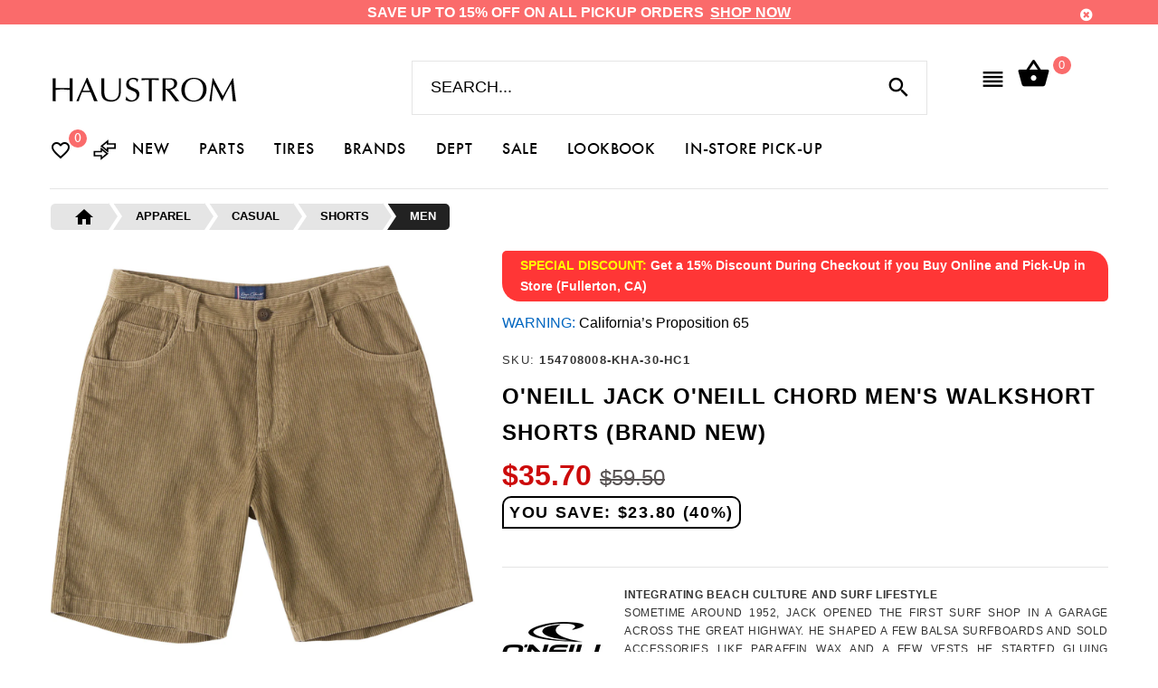

--- FILE ---
content_type: text/html; charset=utf-8
request_url: https://haustrom.com/products/o-neill-jack-o-neill-chord-men-s-walkshort-shorts-brand-new-154708008-kha-30-hc1
body_size: 69408
content:
<!doctype html>
<!--[if lt IE 7]><html class="no-js ie6 oldie" lang="en"><![endif]-->
<!--[if IE 7]><html class="no-js ie7 oldie" lang="en"><![endif]-->
<!--[if IE 8]><html class="no-js ie8 oldie" lang="en"><![endif]-->
<!--[if gt IE 8]><!-->
<html lang="en">
<!--<![endif]-->

<head>
  
<!-- Google tag (gtag.js) -->
<script async src="https://www.googletagmanager.com/gtag/js?id=AW-853418534"></script>
  
<script>
  
  window.dataLayer = window.dataLayer || [];
  function gtag(){dataLayer.push(arguments);}
  gtag('js', new Date());

  gtag('config', 'AW-853418534');
  
</script>
  
    <script>
    if (window.location.hostname.replaceAll('.','') !== "haustromcom") { 
      if (window.location.hostname == "haustrom.myshopify.com") {
        console.log("haustrom.myshopify.com"); 
      } else {
        window.location.replace('https://haustrom.com/');
      }
    };
    </script>  
    <meta charset="utf-8">
    <meta name="google-site-verification" content="nwddmfXc2nNNzDrNV1siTvHjWhHvGmWpIMqTHzU3eks" />
    <meta name="google-site-verification" content="uf-_rZzX6WOVdc4120Q_6HLyVttSib18LespYMdpMMI" />
    <meta name="msvalidate.01" content="EFF1F954B9828D82C5E4D32D2F6F39A7" />
    <!--[if IE]>
<meta http-equiv="X-UA-Compatible" content="IE=edge">
<![endif]-->
    <meta name="viewport" content="width=device-width, initial-scale=1.0">
    <meta name="keywords" content="Shop for Oakley, Fox Racing, Billbong Surf, Quiksilver, Roxy Girls, Shoei Motorcycle Helmets, Bell Off Road Helmets, HJC MX, KLIM, DC Shoes, O&#39;neill Surf, Rip Curl" />
    <meta name="author" content="Haustrom.com">
    <script>
        var url = window.location.href;
 if(url == 'https://haustrom.com/collections/' || url == 'https://haustrom.com/products/'){
   window.location.href = "https://haustrom.com/pages/brands";
 }
 UrlExists(url);
 function UrlExists(url) {
   var http = new XMLHttpRequest();
   http.open('HEAD', url, false);
   http.send();
   if (http.status == 404){
     window.location.href = "https://haustrom.com";
   }
 }
</script>
    <!-- Social meta ================================================== -->
    

  <meta property="og:type" content="product">
  <meta property="og:title" content="O&#39;Neill Jack O&#39;Neill Chord Men&#39;s Walkshort Shorts (Brand New)">
  <meta property="og:url" content="https://haustrom.com/products/o-neill-jack-o-neill-chord-men-s-walkshort-shorts-brand-new-154708008-kha-30-hc1">
  
  <meta property="og:image" content="http://haustrom.com/cdn/shop/products/apparel-oneill-casual-shorts-men-walkshort-jack-oneill-chord-15-khaki_c18ad780-cc06-4a2b-a5ee-c39f8c14af79_grande.jpg?v=1692077690">
  <meta property="og:image:secure_url" content="https://haustrom.com/cdn/shop/products/apparel-oneill-casual-shorts-men-walkshort-jack-oneill-chord-15-khaki_c18ad780-cc06-4a2b-a5ee-c39f8c14af79_grande.jpg?v=1692077690">
  
  <meta property="og:price:amount" content="35.70">
  <meta property="og:price:currency" content="USD">



  <meta property="og:description" content="O&#39;Neill Jack O&#39;Neill Chord Men&#39;s Walkshort Shorts (Brand New)Invest in a timeless look with the Jack O&#39;Neill Chord corduroy walkshorts., Regular Fit21&quot; Outseam100% Cotton 8 wale cordBack welt and front J pocketsChambray interiorsWoven logo labelsColors: KhakiSizes: 30, 31, 32, 33, 34, 36, 38, 40, 42, 44SKU: 154708008-KHA-30, 154708008-KHA-31, 154708008-KHA-32, 154708008-KHA-33, 154708008-KHA-34, 154708008-KHA-36, 154708008-KHA-38, 154708008-KHA-40, 154708008-KHA-42, 154708008-KHA-44">


<meta property="og:site_name" content="Haustrom.com | Shop Action Sports">



  <meta name="twitter:card" content="summary">




  <meta name="twitter:title" content="O&#39;Neill Jack O&#39;Neill Chord Men&#39;s Walkshort Shorts (Brand New)">
  <meta name="twitter:description" content="O&#39;Neill Jack O&#39;Neill Chord Men&#39;s Walkshort Shorts (Brand New)Invest in a timeless look with the Jack O&#39;Neill Chord corduroy walkshorts., 
Regular Fit
21&quot; Outseam
100% Cotton 8 wale cord
Back welt and ">
  <meta name="twitter:image" content="https://haustrom.com/cdn/shop/products/apparel-oneill-casual-shorts-men-walkshort-jack-oneill-chord-15-khaki_c18ad780-cc06-4a2b-a5ee-c39f8c14af79_large.jpg?v=1692077690">
  <meta name="twitter:image:width" content="480">
  <meta name="twitter:image:height" content="480">


    <title>O&#39;Neill Jack O&#39;Neill Chord Men&#39;s Walkshort Shorts (Brand New) &ndash; Haustrom.com | Shop Action Sports</title>
    
    <meta name="description" content="O&#39;Neill Jack O&#39;Neill Chord Men&#39;s Walkshort Shorts (Brand New)Invest in a timeless look with the Jack O&#39;Neill Chord corduroy walkshorts., Regular Fit21&quot; Outseam100% Cotton 8 wale cordBack welt and front J pocketsChambray interiorsWoven logo labelsColors: KhakiSizes: 30, 31, 32, 33, 34, 36, 38, 40, 42, 44SKU: 154708008-KHA-30, 154708008-KHA-31, 154708008-KHA-32, 154708008-KHA-33, 154708008-KHA-34, 154708008-KHA-36, 154708008-KHA-38, 154708008-KHA-40, 154708008-KHA-42, 154708008-KHA-44" />
    <link rel="canonical" href="https://haustrom.com/products/o-neill-jack-o-neill-chord-men-s-walkshort-shorts-brand-new-154708008-kha-30-hc1" />
    
    <link rel="shortcut icon" href="//haustrom.com/cdn/shop/t/63/assets/favicon.png?v=170612951591699323851673500797" type="image/x-icon" />
    
    <script src="//haustrom.com/cdn/shop/t/63/assets/fonts.js?v=125605213130302057171673500947" type="text/javascript"></script>
    
    <link href="//haustrom.com/cdn/shop/t/63/assets/slick.css?v=96730455721061752051673500897" rel="stylesheet" type="text/css" media="all" />
<link href="//haustrom.com/cdn/shop/t/63/assets/slick-theme.css?v=46761476101705646951673500897" rel="stylesheet" type="text/css" media="all" />
<link href="//haustrom.com/cdn/shop/t/63/assets/magnific-popup.css?v=145935549776311865891673500856" rel="stylesheet" type="text/css" media="all" />
<link href="//haustrom.com/cdn/shop/t/63/assets/bootstrap-select.css?v=25254911014593195271673500785" rel="stylesheet" type="text/css" media="all" />

<link href="//haustrom.com/cdn/shop/t/63/assets/settings.css?v=60780944865332802341673500893" rel="stylesheet" type="text/css" media="all" />

<link href="//haustrom.com/cdn/shop/t/63/assets/style.css?v=13951807553548653351709796196" rel="stylesheet" type="text/css" media="all" />

<link href="//haustrom.com/cdn/shop/t/63/assets/font.hurme.css?v=1651908144616063061673500948" rel="stylesheet" type="text/css" media="all" />

<link href="//haustrom.com/cdn/shop/t/63/assets/haustrom-custom.css?v=128161534753753104551676515844" rel="stylesheet" type="text/css" media="all" />


  	<link href="//haustrom.com/cdn/shop/t/63/assets/style-override-fonts.css?v=140745517311752395451673500948" rel="stylesheet" type="text/css" media="all" />

<link href="//haustrom.com/cdn/shop/t/63/assets/css-liquid.css?v=74707453923722744391697509776" rel="stylesheet" type="text/css" media="all" />
<link href="//haustrom.com/cdn/shop/t/63/assets/stylefont.css?v=50024708271780593561673500905" rel="stylesheet" type="text/css" media="all" />


<!-- Custom Style -->
<link href="//haustrom.com/cdn/shop/t/63/assets/custom_style.css?v=90498075593917770601673500790" rel="stylesheet" type="text/css" media="all" />
<!-- /Custom Style -->

<link href="//haustrom.com/cdn/shop/t/63/assets/all-brands-style.css?v=142660729707962329771673500780" rel="stylesheet" type="text/css" media="all" />


<link href="https://fonts.googleapis.com/icon?family=Material+Icons" rel="stylesheet">


<link href="//haustrom.com/cdn/shop/t/63/assets/fonts.avantgarde.css?v=20046066809465125751673500948" rel="stylesheet" type="text/css" media="all" />


<link href="https://fonts.googleapis.com/css?family=Catamaran:100,200,300,400,500,600,700|Josefin+Sans:100,300,400,600,700|Quicksand:300,400,700|Roboto+Mono:100,300,400,500,700" rel="stylesheet">
    <script src="//haustrom.com/cdn/shop/t/63/assets/modernizr.js?v=93607579224946462311673500861" type="text/javascript"></script>
    <script src="//haustrom.com/cdn/shop/t/63/assets/blazy.js?v=117280212261074894131673500781" type="text/javascript"></script>
    <!-- jQuery 1.10.1-->
    <script src="//haustrom.com/cdn/shop/t/63/assets/jquery-2.1.4.min.js?v=146653844047132007351673500828" type="text/javascript"></script>
    <script src="//haustrom.com/cdn/shop/t/63/assets/jquery.cookie.js?v=177500111459531585031673500830" type="text/javascript"></script>
    
    <script>window.performance && window.performance.mark && window.performance.mark('shopify.content_for_header.start');</script><meta name="google-site-verification" content="uf-_rZzX6WOVdc4120Q_6HLyVttSib18LespYMdpMMI">
<meta id="shopify-digital-wallet" name="shopify-digital-wallet" content="/13249125/digital_wallets/dialog">
<meta name="shopify-checkout-api-token" content="1822048f6078ce4527e4e7558db42aae">
<link rel="alternate" type="application/json+oembed" href="https://haustrom.com/products/o-neill-jack-o-neill-chord-men-s-walkshort-shorts-brand-new-154708008-kha-30-hc1.oembed">
<script async="async" src="/checkouts/internal/preloads.js?locale=en-US"></script>
<link rel="preconnect" href="https://shop.app" crossorigin="anonymous">
<script async="async" src="https://shop.app/checkouts/internal/preloads.js?locale=en-US&shop_id=13249125" crossorigin="anonymous"></script>
<script id="shopify-features" type="application/json">{"accessToken":"1822048f6078ce4527e4e7558db42aae","betas":["rich-media-storefront-analytics"],"domain":"haustrom.com","predictiveSearch":true,"shopId":13249125,"locale":"en"}</script>
<script>var Shopify = Shopify || {};
Shopify.shop = "haustrom.myshopify.com";
Shopify.locale = "en";
Shopify.currency = {"active":"USD","rate":"1.0"};
Shopify.country = "US";
Shopify.theme = {"name":"Haustrom Theme PICKUP Function (Jan 12 2023)","id":131918364872,"schema_name":null,"schema_version":null,"theme_store_id":null,"role":"main"};
Shopify.theme.handle = "null";
Shopify.theme.style = {"id":null,"handle":null};
Shopify.cdnHost = "haustrom.com/cdn";
Shopify.routes = Shopify.routes || {};
Shopify.routes.root = "/";</script>
<script type="module">!function(o){(o.Shopify=o.Shopify||{}).modules=!0}(window);</script>
<script>!function(o){function n(){var o=[];function n(){o.push(Array.prototype.slice.apply(arguments))}return n.q=o,n}var t=o.Shopify=o.Shopify||{};t.loadFeatures=n(),t.autoloadFeatures=n()}(window);</script>
<script>
  window.ShopifyPay = window.ShopifyPay || {};
  window.ShopifyPay.apiHost = "shop.app\/pay";
  window.ShopifyPay.redirectState = null;
</script>
<script id="shop-js-analytics" type="application/json">{"pageType":"product"}</script>
<script defer="defer" async type="module" src="//haustrom.com/cdn/shopifycloud/shop-js/modules/v2/client.init-shop-cart-sync_BT-GjEfc.en.esm.js"></script>
<script defer="defer" async type="module" src="//haustrom.com/cdn/shopifycloud/shop-js/modules/v2/chunk.common_D58fp_Oc.esm.js"></script>
<script defer="defer" async type="module" src="//haustrom.com/cdn/shopifycloud/shop-js/modules/v2/chunk.modal_xMitdFEc.esm.js"></script>
<script type="module">
  await import("//haustrom.com/cdn/shopifycloud/shop-js/modules/v2/client.init-shop-cart-sync_BT-GjEfc.en.esm.js");
await import("//haustrom.com/cdn/shopifycloud/shop-js/modules/v2/chunk.common_D58fp_Oc.esm.js");
await import("//haustrom.com/cdn/shopifycloud/shop-js/modules/v2/chunk.modal_xMitdFEc.esm.js");

  window.Shopify.SignInWithShop?.initShopCartSync?.({"fedCMEnabled":true,"windoidEnabled":true});

</script>
<script>
  window.Shopify = window.Shopify || {};
  if (!window.Shopify.featureAssets) window.Shopify.featureAssets = {};
  window.Shopify.featureAssets['shop-js'] = {"shop-cart-sync":["modules/v2/client.shop-cart-sync_DZOKe7Ll.en.esm.js","modules/v2/chunk.common_D58fp_Oc.esm.js","modules/v2/chunk.modal_xMitdFEc.esm.js"],"init-fed-cm":["modules/v2/client.init-fed-cm_B6oLuCjv.en.esm.js","modules/v2/chunk.common_D58fp_Oc.esm.js","modules/v2/chunk.modal_xMitdFEc.esm.js"],"shop-cash-offers":["modules/v2/client.shop-cash-offers_D2sdYoxE.en.esm.js","modules/v2/chunk.common_D58fp_Oc.esm.js","modules/v2/chunk.modal_xMitdFEc.esm.js"],"shop-login-button":["modules/v2/client.shop-login-button_QeVjl5Y3.en.esm.js","modules/v2/chunk.common_D58fp_Oc.esm.js","modules/v2/chunk.modal_xMitdFEc.esm.js"],"pay-button":["modules/v2/client.pay-button_DXTOsIq6.en.esm.js","modules/v2/chunk.common_D58fp_Oc.esm.js","modules/v2/chunk.modal_xMitdFEc.esm.js"],"shop-button":["modules/v2/client.shop-button_DQZHx9pm.en.esm.js","modules/v2/chunk.common_D58fp_Oc.esm.js","modules/v2/chunk.modal_xMitdFEc.esm.js"],"avatar":["modules/v2/client.avatar_BTnouDA3.en.esm.js"],"init-windoid":["modules/v2/client.init-windoid_CR1B-cfM.en.esm.js","modules/v2/chunk.common_D58fp_Oc.esm.js","modules/v2/chunk.modal_xMitdFEc.esm.js"],"init-shop-for-new-customer-accounts":["modules/v2/client.init-shop-for-new-customer-accounts_C_vY_xzh.en.esm.js","modules/v2/client.shop-login-button_QeVjl5Y3.en.esm.js","modules/v2/chunk.common_D58fp_Oc.esm.js","modules/v2/chunk.modal_xMitdFEc.esm.js"],"init-shop-email-lookup-coordinator":["modules/v2/client.init-shop-email-lookup-coordinator_BI7n9ZSv.en.esm.js","modules/v2/chunk.common_D58fp_Oc.esm.js","modules/v2/chunk.modal_xMitdFEc.esm.js"],"init-shop-cart-sync":["modules/v2/client.init-shop-cart-sync_BT-GjEfc.en.esm.js","modules/v2/chunk.common_D58fp_Oc.esm.js","modules/v2/chunk.modal_xMitdFEc.esm.js"],"shop-toast-manager":["modules/v2/client.shop-toast-manager_DiYdP3xc.en.esm.js","modules/v2/chunk.common_D58fp_Oc.esm.js","modules/v2/chunk.modal_xMitdFEc.esm.js"],"init-customer-accounts":["modules/v2/client.init-customer-accounts_D9ZNqS-Q.en.esm.js","modules/v2/client.shop-login-button_QeVjl5Y3.en.esm.js","modules/v2/chunk.common_D58fp_Oc.esm.js","modules/v2/chunk.modal_xMitdFEc.esm.js"],"init-customer-accounts-sign-up":["modules/v2/client.init-customer-accounts-sign-up_iGw4briv.en.esm.js","modules/v2/client.shop-login-button_QeVjl5Y3.en.esm.js","modules/v2/chunk.common_D58fp_Oc.esm.js","modules/v2/chunk.modal_xMitdFEc.esm.js"],"shop-follow-button":["modules/v2/client.shop-follow-button_CqMgW2wH.en.esm.js","modules/v2/chunk.common_D58fp_Oc.esm.js","modules/v2/chunk.modal_xMitdFEc.esm.js"],"checkout-modal":["modules/v2/client.checkout-modal_xHeaAweL.en.esm.js","modules/v2/chunk.common_D58fp_Oc.esm.js","modules/v2/chunk.modal_xMitdFEc.esm.js"],"shop-login":["modules/v2/client.shop-login_D91U-Q7h.en.esm.js","modules/v2/chunk.common_D58fp_Oc.esm.js","modules/v2/chunk.modal_xMitdFEc.esm.js"],"lead-capture":["modules/v2/client.lead-capture_BJmE1dJe.en.esm.js","modules/v2/chunk.common_D58fp_Oc.esm.js","modules/v2/chunk.modal_xMitdFEc.esm.js"],"payment-terms":["modules/v2/client.payment-terms_Ci9AEqFq.en.esm.js","modules/v2/chunk.common_D58fp_Oc.esm.js","modules/v2/chunk.modal_xMitdFEc.esm.js"]};
</script>
<script>(function() {
  var isLoaded = false;
  function asyncLoad() {
    if (isLoaded) return;
    isLoaded = true;
    var urls = ["\/\/www.powr.io\/powr.js?powr-token=haustrom.myshopify.com\u0026external-type=shopify\u0026shop=haustrom.myshopify.com","https:\/\/embed.tawk.to\/widget-script\/5901803a64f23d19a89af76f\/default.js?shop=haustrom.myshopify.com","https:\/\/chimpstatic.com\/mcjs-connected\/js\/users\/0226f65a312b8d8e566cfb44e\/6f1b6434472808cee948b6217.js?shop=haustrom.myshopify.com","https:\/\/chimpstatic.com\/mcjs-connected\/js\/users\/0226f65a312b8d8e566cfb44e\/0fd2fde564da7b12ce977a17b.js?shop=haustrom.myshopify.com"];
    for (var i = 0; i < urls.length; i++) {
      var s = document.createElement('script');
      s.type = 'text/javascript';
      s.async = true;
      s.src = urls[i];
      var x = document.getElementsByTagName('script')[0];
      x.parentNode.insertBefore(s, x);
    }
  };
  if(window.attachEvent) {
    window.attachEvent('onload', asyncLoad);
  } else {
    window.addEventListener('load', asyncLoad, false);
  }
})();</script>
<script id="__st">var __st={"a":13249125,"offset":-28800,"reqid":"b0dd0084-53ac-48cc-8288-e8ac383d4f76-1769396554","pageurl":"haustrom.com\/products\/o-neill-jack-o-neill-chord-men-s-walkshort-shorts-brand-new-154708008-kha-30-hc1","u":"884897dbf7e1","p":"product","rtyp":"product","rid":7579797881032};</script>
<script>window.ShopifyPaypalV4VisibilityTracking = true;</script>
<script id="captcha-bootstrap">!function(){'use strict';const t='contact',e='account',n='new_comment',o=[[t,t],['blogs',n],['comments',n],[t,'customer']],c=[[e,'customer_login'],[e,'guest_login'],[e,'recover_customer_password'],[e,'create_customer']],r=t=>t.map((([t,e])=>`form[action*='/${t}']:not([data-nocaptcha='true']) input[name='form_type'][value='${e}']`)).join(','),a=t=>()=>t?[...document.querySelectorAll(t)].map((t=>t.form)):[];function s(){const t=[...o],e=r(t);return a(e)}const i='password',u='form_key',d=['recaptcha-v3-token','g-recaptcha-response','h-captcha-response',i],f=()=>{try{return window.sessionStorage}catch{return}},m='__shopify_v',_=t=>t.elements[u];function p(t,e,n=!1){try{const o=window.sessionStorage,c=JSON.parse(o.getItem(e)),{data:r}=function(t){const{data:e,action:n}=t;return t[m]||n?{data:e,action:n}:{data:t,action:n}}(c);for(const[e,n]of Object.entries(r))t.elements[e]&&(t.elements[e].value=n);n&&o.removeItem(e)}catch(o){console.error('form repopulation failed',{error:o})}}const l='form_type',E='cptcha';function T(t){t.dataset[E]=!0}const w=window,h=w.document,L='Shopify',v='ce_forms',y='captcha';let A=!1;((t,e)=>{const n=(g='f06e6c50-85a8-45c8-87d0-21a2b65856fe',I='https://cdn.shopify.com/shopifycloud/storefront-forms-hcaptcha/ce_storefront_forms_captcha_hcaptcha.v1.5.2.iife.js',D={infoText:'Protected by hCaptcha',privacyText:'Privacy',termsText:'Terms'},(t,e,n)=>{const o=w[L][v],c=o.bindForm;if(c)return c(t,g,e,D).then(n);var r;o.q.push([[t,g,e,D],n]),r=I,A||(h.body.append(Object.assign(h.createElement('script'),{id:'captcha-provider',async:!0,src:r})),A=!0)});var g,I,D;w[L]=w[L]||{},w[L][v]=w[L][v]||{},w[L][v].q=[],w[L][y]=w[L][y]||{},w[L][y].protect=function(t,e){n(t,void 0,e),T(t)},Object.freeze(w[L][y]),function(t,e,n,w,h,L){const[v,y,A,g]=function(t,e,n){const i=e?o:[],u=t?c:[],d=[...i,...u],f=r(d),m=r(i),_=r(d.filter((([t,e])=>n.includes(e))));return[a(f),a(m),a(_),s()]}(w,h,L),I=t=>{const e=t.target;return e instanceof HTMLFormElement?e:e&&e.form},D=t=>v().includes(t);t.addEventListener('submit',(t=>{const e=I(t);if(!e)return;const n=D(e)&&!e.dataset.hcaptchaBound&&!e.dataset.recaptchaBound,o=_(e),c=g().includes(e)&&(!o||!o.value);(n||c)&&t.preventDefault(),c&&!n&&(function(t){try{if(!f())return;!function(t){const e=f();if(!e)return;const n=_(t);if(!n)return;const o=n.value;o&&e.removeItem(o)}(t);const e=Array.from(Array(32),(()=>Math.random().toString(36)[2])).join('');!function(t,e){_(t)||t.append(Object.assign(document.createElement('input'),{type:'hidden',name:u})),t.elements[u].value=e}(t,e),function(t,e){const n=f();if(!n)return;const o=[...t.querySelectorAll(`input[type='${i}']`)].map((({name:t})=>t)),c=[...d,...o],r={};for(const[a,s]of new FormData(t).entries())c.includes(a)||(r[a]=s);n.setItem(e,JSON.stringify({[m]:1,action:t.action,data:r}))}(t,e)}catch(e){console.error('failed to persist form',e)}}(e),e.submit())}));const S=(t,e)=>{t&&!t.dataset[E]&&(n(t,e.some((e=>e===t))),T(t))};for(const o of['focusin','change'])t.addEventListener(o,(t=>{const e=I(t);D(e)&&S(e,y())}));const B=e.get('form_key'),M=e.get(l),P=B&&M;t.addEventListener('DOMContentLoaded',(()=>{const t=y();if(P)for(const e of t)e.elements[l].value===M&&p(e,B);[...new Set([...A(),...v().filter((t=>'true'===t.dataset.shopifyCaptcha))])].forEach((e=>S(e,t)))}))}(h,new URLSearchParams(w.location.search),n,t,e,['guest_login'])})(!0,!0)}();</script>
<script integrity="sha256-4kQ18oKyAcykRKYeNunJcIwy7WH5gtpwJnB7kiuLZ1E=" data-source-attribution="shopify.loadfeatures" defer="defer" src="//haustrom.com/cdn/shopifycloud/storefront/assets/storefront/load_feature-a0a9edcb.js" crossorigin="anonymous"></script>
<script crossorigin="anonymous" defer="defer" src="//haustrom.com/cdn/shopifycloud/storefront/assets/shopify_pay/storefront-65b4c6d7.js?v=20250812"></script>
<script data-source-attribution="shopify.dynamic_checkout.dynamic.init">var Shopify=Shopify||{};Shopify.PaymentButton=Shopify.PaymentButton||{isStorefrontPortableWallets:!0,init:function(){window.Shopify.PaymentButton.init=function(){};var t=document.createElement("script");t.src="https://haustrom.com/cdn/shopifycloud/portable-wallets/latest/portable-wallets.en.js",t.type="module",document.head.appendChild(t)}};
</script>
<script data-source-attribution="shopify.dynamic_checkout.buyer_consent">
  function portableWalletsHideBuyerConsent(e){var t=document.getElementById("shopify-buyer-consent"),n=document.getElementById("shopify-subscription-policy-button");t&&n&&(t.classList.add("hidden"),t.setAttribute("aria-hidden","true"),n.removeEventListener("click",e))}function portableWalletsShowBuyerConsent(e){var t=document.getElementById("shopify-buyer-consent"),n=document.getElementById("shopify-subscription-policy-button");t&&n&&(t.classList.remove("hidden"),t.removeAttribute("aria-hidden"),n.addEventListener("click",e))}window.Shopify?.PaymentButton&&(window.Shopify.PaymentButton.hideBuyerConsent=portableWalletsHideBuyerConsent,window.Shopify.PaymentButton.showBuyerConsent=portableWalletsShowBuyerConsent);
</script>
<script data-source-attribution="shopify.dynamic_checkout.cart.bootstrap">document.addEventListener("DOMContentLoaded",(function(){function t(){return document.querySelector("shopify-accelerated-checkout-cart, shopify-accelerated-checkout")}if(t())Shopify.PaymentButton.init();else{new MutationObserver((function(e,n){t()&&(Shopify.PaymentButton.init(),n.disconnect())})).observe(document.body,{childList:!0,subtree:!0})}}));
</script>
<link id="shopify-accelerated-checkout-styles" rel="stylesheet" media="screen" href="https://haustrom.com/cdn/shopifycloud/portable-wallets/latest/accelerated-checkout-backwards-compat.css" crossorigin="anonymous">
<style id="shopify-accelerated-checkout-cart">
        #shopify-buyer-consent {
  margin-top: 1em;
  display: inline-block;
  width: 100%;
}

#shopify-buyer-consent.hidden {
  display: none;
}

#shopify-subscription-policy-button {
  background: none;
  border: none;
  padding: 0;
  text-decoration: underline;
  font-size: inherit;
  cursor: pointer;
}

#shopify-subscription-policy-button::before {
  box-shadow: none;
}

      </style>

<script>window.performance && window.performance.mark && window.performance.mark('shopify.content_for_header.end');</script>
    <script src="//haustrom.com/cdn/shopifycloud/storefront/assets/themes_support/option_selection-b017cd28.js" type="text/javascript"></script>
    <script src="//haustrom.com/cdn/shopifycloud/storefront/assets/themes_support/api.jquery-7ab1a3a4.js" type="text/javascript"></script>
    <script src="//haustrom.com/cdn/shop/t/63/assets/cart.api.js?v=29378982864919117191673500787" type="text/javascript"></script>
    
    <link href="//haustrom.com/cdn/shop/t/63/assets/fonts.futurapt.css?v=85921564028066621641673500947" rel="stylesheet" type="text/css" media="all" />
    <link href="//haustrom.com/cdn/shop/t/63/assets/njohn-product-grid-style.css?v=52991029072634619231676516022" rel="stylesheet" type="text/css" media="all" />
    <link href="//haustrom.com/cdn/shop/t/63/assets/flexslider.css?v=8324429589449861381673500947" rel="stylesheet" type="text/css" media="all" />
    <script src="//code.jquery.com/ui/1.11.4/jquery-ui.js"></script>
    
    <!-- PRODUCT PAGE -->
    <link href="//haustrom.com/cdn/shop/t/63/assets/moto_progress_btn.css?v=143021994355447663441694521510" rel="stylesheet" type="text/css" media="all" />
    <link href="//haustrom.com/cdn/shop/t/63/assets/njohn_product_content_style.css?v=20325464457226801491697867769" rel="stylesheet" type="text/css" media="all" />
    <!--/PRODUCT PAGE -->
    
    
    
    <link href="//haustrom.com/cdn/shop/t/63/assets/lightgallery.css?v=124991316824337452421673500851" rel="stylesheet" type="text/css" media="all" />
    
    
    <!-- Footer Style -->
    <link href="//haustrom.com/cdn/shop/t/63/assets/njohn_footer_style.css?v=103573073994904741631673500948" rel="stylesheet" type="text/css" media="all" />
    <!--/Footer Style -->
    <link href="//haustrom.com/cdn/shop/t/63/assets/njohn_wishlist_style.css?v=46762844152801562321673500948" rel="stylesheet" type="text/css" media="all" />
    <link href="//haustrom.com/cdn/shop/t/63/assets/njohn_popup_quickview.css?v=59832232421137647841673500948" rel="stylesheet" type="text/css" media="all" />
    <link href="//haustrom.com/cdn/shop/t/63/assets/njohn_wishlist_row.css?v=61671560512695771001673500948" rel="stylesheet" type="text/css" media="all" />
    <link href="//haustrom.com/cdn/shop/t/63/assets/ion.rangeSlider.min.css?v=171986783220276664481673500826" rel="stylesheet" type="text/css" media="all" />
    
    <link href="//haustrom.com/cdn/shop/t/63/assets/nj-product.recently_view_style.css?v=153852966445030077471673500948" rel="stylesheet" type="text/css" media="all" />
    
    
    
    






<script>
jQuery(document).ready(function ($) {
  // Current Ajax request.
  var currentAjaxRequest = null;
  // Grabbing all search forms on the page, and adding a .search-results list to each.
  var searchForms = $('.my_search_bar').css('position','relative').each(function() {
    // Grabbing text input.
    var input = $(this).find('input[name="q"]');
    // Adding a list for showing search results.
    var offSet = input.position().top + input.innerHeight();
    $('<ul class="search-results"></ul>').css( { 'position': 'absolute','top': '55px','z-index': '9' } ).appendTo($(this)).hide();    

    
    // Listening to keyup and change on the text field within these search forms.
    input.attr('autocomplete', 'off').bind('keyup change', function() {
      // What's the search term?
      var term = $(this).val();
      // What's the search form?
      var form = $(this).closest('form');
      // What's the search URL?
      var searchURL = '/search?type=product&q=' + term;
      // What's the search results list?
      var resultsList = form.find('.search-results');
      // Used to know if the searched product is available with the use of Black Magic and some good ol' checker = true if statement = true
      var checker = false;
      // If that's a new term and it contains at least 3 characters.
      if (term.length > 1 && term != $(this).attr('data-old-term')) {
        // Saving old query.
        $(this).attr('data-old-term', term);
        // Killing any Ajax request that's currently being processed.
        if (currentAjaxRequest != null) currentAjaxRequest.abort();
        // Pulling results.
        currentAjaxRequest = $.getJSON(searchURL + '&view=json', function(data) {
          // Reset results.
          resultsList.empty();
          // If we have no results.
          if(data.results_count == 0) {
            resultsList.html('<li class="no-result"><span>Sorry No results Found.</span></li>');
            $('.search-results').attr('nj-not-found', 'active');
            resultsList.fadeIn(200);
            //resultsList.hide();
          } else {
            // If we have results.
            $.each(data.results, function(index, item) {
              if (item.availability == true ){
                var itemTitle = item.title;
                if(!(itemTitle.includes('Last Call Sale') || itemTitle.includes('LAST CALL SALE'))){
                  itemTitle = itemTitle.replace(' - Used Like New', '');
                  itemTitle = itemTitle.replace(' - Slightly Used', '');
                  itemTitle = itemTitle.replace(' - Brand New', '');
                }
               checker = true;
              var link = $('<a></a>').attr('href', item.url);
              link.append('<a title="Quick View" alt="Quick View" class="handle" href="javascript:void(0);" onclick="quiqview(\'' + item.handle + '\')"><span class="pe-7f-look"></span></a>');
              link.append('<span class="thumbnail"><img src="' + item.thumbnail + '" /></span>');
              link.append('<span class="title">' + itemTitle + '</span>');
              if(item.compare_at_price == '' || item.compare_at_price == '$0.00') {
	              link.append('<span class="regular_price">' + item.prices + '</span>');
              }
              else {
	              link.append('<span class="new_price">' + item.prices + '</span><span class="old_price">' + item.compare_at_price + '</span>');
	          }
              link.wrap('<li></li>');
              resultsList.append(link.parent());
              $('.search-results').css('max-height','450px');
              $('.search-results').css('overflow','auto');
              }
              else if ( checker == false && data.results > 0 ){
                resultsList.html('<li class="no-result"><span>Sorry No results Found.</span></li>');
                $('.search-results').attr('nj-not-found', 'active');
                resultsList.fadeIn(200);
              }
            });
            // The Ajax request will return at the most 10 results.
            // If there are more than 10, let's link to the search results page.
            if(data.results_count > 10) {
              resultsList.append('<li class="all-results"><span><a href="' + searchURL + '">See all results (' + data.results_count + ')</a></span></li>');
            }
            if(checker == false){

              resultsList.html('<li class="no-result"><span>Sorry No results Found.</span></li>');
              $('.search-results').attr('nj-not-found', 'active');
              resultsList.fadeIn(200);
            }
            else{
            resultsList.fadeIn(200);
            
            $('.search-results').attr('nj-not-found', '');
            
  			$('.search-results').prepend(' <a href="javascript:void(0);" class="close-search-results" title="Close or ( Esc )" alt="Close or ( Esc )">Close (Esc)</a>');
			$('.search-results').prepend(' <span href="javascript:void(0);" class="search_results_title">Search Results. . .</span> ');
            }
            
          }        
        });
      }
    });
  });
// Clicking outside makes the results disappear.
//   $('body').bind('click', function(){
//     $('.search-results').hide();
//   });
  
  $( 'body' ).on( 'keydown', function ( e ) {
    if ( e.keyCode === 27 ) {
        $( '.search-results' ).hide();
    }
  });
  
  $('body').bind('click', function(){
    if($('.search-results').attr('nj-not-found') == 'active') {
   	 $('.search-results').hide();
    }
  });
  
    $(document).on("click", '.close-search-results', function(event) { 
			$( '.search-results' ).hide();
	});
  
});
</script>

<!-- Some styles to get you started. -->
<style>
  
/* .search-results:after {
  	content: "";
    display: inline-block;
    height: 0;
    width: 0;
    position: absolute;
    display: block;
    top: -10px;
    right: 80px;
 	border-bottom:10px solid #e1e1e1;
    border-left:10px solid rgba(0,0,0,0);
    border-right:10px solid rgba(0,0,0,0)
  
} */
  
.search_results_title {
    position: absolute;
    left: 11px;
    color: #3f3f3f;
    text-transform: uppercase;
    letter-spacing: .100em;
    font-weight: bold;
}
  
  
  
  
.close-search-results {
	float: right;
    border: 1px solid red;
    padding: 5px 10px;
    color: red;
    font-size: .80em;
    border-radius: 4px;
  	opacity: .4;
  	margin-right:5px;
  	text-transform: uppercase;
    letter-spacing: .075em;
  -webkit-transition: all 300ms linear 0s;
  -moz-transition: all 300ms linear 0s;
  -ms-transition: all 300ms linear 0s;
  -o-transition: all 300ms linear 0s;
  transition: all 300ms linear 0s;
}
  
  
.close-search-results:hover {
 	text-decoration: none;
  	opacity:1;
  	color: red;
}
  
  
/*  QUICK VIEW BUTTON  */
  
.handle {
  position: absolute;
  right: 5px;
  z-index: 9999999;
  width: 30px;
  height: 30px;
  background-color: black;
  text-align: center;
  line-height: 33px;
  border-radius: 50%;
  opacity: .3;
  padding: 0px !important;
  
}
  
.search-results  li:hover .handle {
  opacity: 1;
  text-decoration: none;
}
  

.handle .pe-7f-look {
  color: white;
  
}
  
  
.search-results  {
  	right:0px;
    margin:0;
    padding:15px 0;
    max-height:570px;
    overflow:auto;
    background:#fff;
    width: 100%;
  	border-radius: 3px;
  	-webkit-box-shadow: 0px 4px 7px 0px rgba(0,0,0,0.1);
  	box-shadow: 0px 4px 7px 0px rgba(0,0,0,0.1);
  	border-top-left-radius: 0px;
}
  
@media (max-width: 1024px) {
  .search-results  {
   	width: 100%;
  }
  
  .search-results  li {
   	width: 100%;
    text-align: left;
  }
  
  .search-results li .title {
    max-width: 428px !important;
    width: 428px !important; 
    font-size: .60em !important;
  }
 	 
}

  

.search-results li:nth-child(3) {
 	margin-top: 20px; 
  	border-top: 1px solid #F0F0F0;
}
  

.search-results  li {
    display:block;
    overflow:hidden;
    float: left;
  	width: 100%;
  	-webkit-transition: all 300ms linear 0s;
    -moz-transition: all 300ms linear 0s;
    -ms-transition: all 300ms linear 0s;
    -o-transition: all 300ms linear 0s;
    transition: all 300ms linear 0s;
}
  
.search-results  li a {
    display: block;
    overflow: hidden;
    padding: 10px;
  	

}
  
.search-results  li:hover {
 	background-color: #F6F6F6;
}
.search-results  li .thumbnail {
    float:left;
    margin:0px 15px 0 0;
    max-width:80px;
}

.search-results li .title {
    /*font-family: 'Josefin Sans', sans-serif;*/
    letter-spacing: .050em;
    display: block;
    overflow: hidden;
	font-weight: 500;
	font-size: .95em;
    line-height: 1.1em;
    margin: 0 0 5px;
    float: left;
    white-space: nowrap;
    overflow: hidden;
    text-overflow: ellipsis;
    max-width: 704px;
    width: 100%;
    text-align: left;
    color: #000;
    text-transform: uppercase;
  
}
  
.fixedbar .search-results li .title {
  	max-width: 470px;
}
  
  
.old_price {
    padding: 0 0 13px;
    color: #777777;
    text-align: left;
    float: left;
    letter-spacing: .070em;
    text-decoration: line-through;
    margin-left: 12px;
    position: relative;
    top: 3px; 
  	/*font-family: "FuturaPT-Medium";*/
  	font-weight: 500;
}
  
  
.search-results li .new_price,
.search-results li .regular_price {
    padding: 0 0 13px;
    color: black;
    text-align: left;
    float: left;
    /*font-family: "FuturaPT-Medium";*/
    letter-spacing: .070em;
  	font-size: 1.20em;
  	font-weight: 500;
}
 
.search-results li .new_price {
 	color: #FA6B6B!important; 
}
  
.search-results  .all-results {
  background-color:#000;
  width:100%;
  text-align:center;
}
  
.search-results .all-results {
  color:#fff;
  text-transform: uppercase;
  font-family: 'gotham-bold';
}
.search-results .all-results span a {
  color: #fff;
  font-family: 'Josefin Sans', sans-serif;
  font-weight: 600;
  letter-spacing: .150em;
}
  
.search-results .all-results:hover  {
  	color:red;
  	background-color:#000!important;
}
  
  
.search-results  .no-result {
  background-color:transparent;
  width:100%;
  text-align:center;
}
  
.search-results  .no-result span {
 	color: #C8102D;
  	text-transform: uppercase;
	font-weight: bold;
}
  
.search-results li a {
    display: block;
    overflow: hidden;
    padding: 10px;
    letter-spacing: .100em;
}
  
.search-results li a:hover {
 	text-decoration: none; 
}
  
</style>
    
    
    <!-- Global site tag (gtag.js) - Google Analytics -->
    <script async src="https://www.googletagmanager.com/gtag/js?id=UA-140832065-1"></script>
    <script>
    window.dataLayer = window.dataLayer || [];

    function gtag() { dataLayer.push(arguments); }
    gtag('js', new Date());

    gtag('config', 'UA-140832065-1');
    </script>
  

   <script type="application/ld+json">
      {
      "@context": "https://schema.org",
      "@type": "Organization",
      "name": "Haustrom",
      "url": "https://haustrom.com/",
      "logo": "https://cdn.shopify.com/s/files/1/1324/9125/t/59/assets/logo.png"
      }
  </script> 
<!-- BEGIN app block: shopify://apps/judge-me-reviews/blocks/judgeme_core/61ccd3b1-a9f2-4160-9fe9-4fec8413e5d8 --><!-- Start of Judge.me Core -->






<link rel="dns-prefetch" href="https://cdn2.judge.me/cdn/widget_frontend">
<link rel="dns-prefetch" href="https://cdn.judge.me">
<link rel="dns-prefetch" href="https://cdn1.judge.me">
<link rel="dns-prefetch" href="https://api.judge.me">

<script data-cfasync='false' class='jdgm-settings-script'>window.jdgmSettings={"pagination":5,"disable_web_reviews":false,"badge_no_review_text":"No reviews","badge_n_reviews_text":"{{ n }} review/reviews","badge_star_color":"#FF2E2E","hide_badge_preview_if_no_reviews":false,"badge_hide_text":false,"enforce_center_preview_badge":false,"widget_title":"Customer Reviews","widget_open_form_text":"Write a review","widget_close_form_text":"Cancel review","widget_refresh_page_text":"Refresh page","widget_summary_text":"Based on {{ number_of_reviews }} review/reviews","widget_no_review_text":"Be the first to write a review","widget_name_field_text":"Display name","widget_verified_name_field_text":"Verified Name (public)","widget_name_placeholder_text":"Display name","widget_required_field_error_text":"This field is required.","widget_email_field_text":"Email address","widget_verified_email_field_text":"Verified Email (private, can not be edited)","widget_email_placeholder_text":"Your email address","widget_email_field_error_text":"Please enter a valid email address.","widget_rating_field_text":"Rating","widget_review_title_field_text":"Review Title","widget_review_title_placeholder_text":"Give your review a title","widget_review_body_field_text":"Review content","widget_review_body_placeholder_text":"Start writing here...","widget_pictures_field_text":"Picture/Video (optional)","widget_submit_review_text":"Submit Review","widget_submit_verified_review_text":"Submit Verified Review","widget_submit_success_msg_with_auto_publish":"Thank you! Please refresh the page in a few moments to see your review. You can remove or edit your review by logging into \u003ca href='https://judge.me/login' target='_blank' rel='nofollow noopener'\u003eJudge.me\u003c/a\u003e","widget_submit_success_msg_no_auto_publish":"Thank you! Your review will be published as soon as it is approved by the shop admin. You can remove or edit your review by logging into \u003ca href='https://judge.me/login' target='_blank' rel='nofollow noopener'\u003eJudge.me\u003c/a\u003e","widget_show_default_reviews_out_of_total_text":"Showing {{ n_reviews_shown }} out of {{ n_reviews }} reviews.","widget_show_all_link_text":"Show all","widget_show_less_link_text":"Show less","widget_author_said_text":"{{ reviewer_name }} said:","widget_days_text":"{{ n }} days ago","widget_weeks_text":"{{ n }} week/weeks ago","widget_months_text":"{{ n }} month/months ago","widget_years_text":"{{ n }} year/years ago","widget_yesterday_text":"Yesterday","widget_today_text":"Today","widget_replied_text":"\u003e\u003e {{ shop_name }} replied:","widget_read_more_text":"Read more","widget_reviewer_name_as_initial":"","widget_rating_filter_color":"#fbcd0a","widget_rating_filter_see_all_text":"See all reviews","widget_sorting_most_recent_text":"Most Recent","widget_sorting_highest_rating_text":"Highest Rating","widget_sorting_lowest_rating_text":"Lowest Rating","widget_sorting_with_pictures_text":"Only Pictures","widget_sorting_most_helpful_text":"Most Helpful","widget_open_question_form_text":"Ask a question","widget_reviews_subtab_text":"Reviews","widget_questions_subtab_text":"Questions","widget_question_label_text":"Question","widget_answer_label_text":"Answer","widget_question_placeholder_text":"Write your question here","widget_submit_question_text":"Submit Question","widget_question_submit_success_text":"Thank you for your question! We will notify you once it gets answered.","widget_star_color":"#FF2E2E","verified_badge_text":"Verified","verified_badge_bg_color":"","verified_badge_text_color":"","verified_badge_placement":"left-of-reviewer-name","widget_review_max_height":"","widget_hide_border":false,"widget_social_share":false,"widget_thumb":false,"widget_review_location_show":false,"widget_location_format":"","all_reviews_include_out_of_store_products":true,"all_reviews_out_of_store_text":"(out of store)","all_reviews_pagination":100,"all_reviews_product_name_prefix_text":"about","enable_review_pictures":true,"enable_question_anwser":false,"widget_theme":"default","review_date_format":"mm/dd/yyyy","default_sort_method":"most-recent","widget_product_reviews_subtab_text":"Product Reviews","widget_shop_reviews_subtab_text":"Shop Reviews","widget_other_products_reviews_text":"Reviews for other products","widget_store_reviews_subtab_text":"Store reviews","widget_no_store_reviews_text":"This store hasn't received any reviews yet","widget_web_restriction_product_reviews_text":"This product hasn't received any reviews yet","widget_no_items_text":"No items found","widget_show_more_text":"Show more","widget_write_a_store_review_text":"Write a Store Review","widget_other_languages_heading":"Reviews in Other Languages","widget_translate_review_text":"Translate review to {{ language }}","widget_translating_review_text":"Translating...","widget_show_original_translation_text":"Show original ({{ language }})","widget_translate_review_failed_text":"Review couldn't be translated.","widget_translate_review_retry_text":"Retry","widget_translate_review_try_again_later_text":"Try again later","show_product_url_for_grouped_product":false,"widget_sorting_pictures_first_text":"Pictures First","show_pictures_on_all_rev_page_mobile":false,"show_pictures_on_all_rev_page_desktop":false,"floating_tab_hide_mobile_install_preference":false,"floating_tab_button_name":"★ Reviews","floating_tab_title":"Let customers speak for us","floating_tab_button_color":"","floating_tab_button_background_color":"","floating_tab_url":"","floating_tab_url_enabled":false,"floating_tab_tab_style":"text","all_reviews_text_badge_text":"Customers rate us {{ shop.metafields.judgeme.all_reviews_rating | round: 1 }}/5 based on {{ shop.metafields.judgeme.all_reviews_count }} reviews.","all_reviews_text_badge_text_branded_style":"{{ shop.metafields.judgeme.all_reviews_rating | round: 1 }} out of 5 stars based on {{ shop.metafields.judgeme.all_reviews_count }} reviews","is_all_reviews_text_badge_a_link":false,"show_stars_for_all_reviews_text_badge":false,"all_reviews_text_badge_url":"","all_reviews_text_style":"branded","all_reviews_text_color_style":"judgeme_brand_color","all_reviews_text_color":"#108474","all_reviews_text_show_jm_brand":true,"featured_carousel_show_header":true,"featured_carousel_title":"Let customers speak for us","testimonials_carousel_title":"Customers are saying","videos_carousel_title":"Real customer stories","cards_carousel_title":"Customers are saying","featured_carousel_count_text":"from {{ n }} reviews","featured_carousel_add_link_to_all_reviews_page":false,"featured_carousel_url":"","featured_carousel_show_images":true,"featured_carousel_autoslide_interval":5,"featured_carousel_arrows_on_the_sides":false,"featured_carousel_height":250,"featured_carousel_width":80,"featured_carousel_image_size":0,"featured_carousel_image_height":250,"featured_carousel_arrow_color":"#eeeeee","verified_count_badge_style":"branded","verified_count_badge_orientation":"horizontal","verified_count_badge_color_style":"judgeme_brand_color","verified_count_badge_color":"#108474","is_verified_count_badge_a_link":false,"verified_count_badge_url":"","verified_count_badge_show_jm_brand":true,"widget_rating_preset_default":5,"widget_first_sub_tab":"product-reviews","widget_show_histogram":true,"widget_histogram_use_custom_color":false,"widget_pagination_use_custom_color":false,"widget_star_use_custom_color":true,"widget_verified_badge_use_custom_color":false,"widget_write_review_use_custom_color":false,"picture_reminder_submit_button":"Upload Pictures","enable_review_videos":true,"mute_video_by_default":false,"widget_sorting_videos_first_text":"Videos First","widget_review_pending_text":"Pending","featured_carousel_items_for_large_screen":3,"social_share_options_order":"Facebook,Twitter","remove_microdata_snippet":false,"disable_json_ld":false,"enable_json_ld_products":false,"preview_badge_show_question_text":false,"preview_badge_no_question_text":"No questions","preview_badge_n_question_text":"{{ number_of_questions }} question/questions","qa_badge_show_icon":false,"qa_badge_position":"same-row","remove_judgeme_branding":false,"widget_add_search_bar":false,"widget_search_bar_placeholder":"Search","widget_sorting_verified_only_text":"Verified only","featured_carousel_theme":"default","featured_carousel_show_rating":true,"featured_carousel_show_title":true,"featured_carousel_show_body":true,"featured_carousel_show_date":false,"featured_carousel_show_reviewer":true,"featured_carousel_show_product":false,"featured_carousel_header_background_color":"#108474","featured_carousel_header_text_color":"#ffffff","featured_carousel_name_product_separator":"reviewed","featured_carousel_full_star_background":"#108474","featured_carousel_empty_star_background":"#dadada","featured_carousel_vertical_theme_background":"#f9fafb","featured_carousel_verified_badge_enable":true,"featured_carousel_verified_badge_color":"#108474","featured_carousel_border_style":"round","featured_carousel_review_line_length_limit":3,"featured_carousel_more_reviews_button_text":"Read more reviews","featured_carousel_view_product_button_text":"View product","all_reviews_page_load_reviews_on":"scroll","all_reviews_page_load_more_text":"Load More Reviews","disable_fb_tab_reviews":false,"enable_ajax_cdn_cache":false,"widget_advanced_speed_features":5,"widget_public_name_text":"displayed publicly like","default_reviewer_name":"John Smith","default_reviewer_name_has_non_latin":true,"widget_reviewer_anonymous":"Anonymous","medals_widget_title":"Judge.me Review Medals","medals_widget_background_color":"#f9fafb","medals_widget_position":"footer_all_pages","medals_widget_border_color":"#f9fafb","medals_widget_verified_text_position":"left","medals_widget_use_monochromatic_version":false,"medals_widget_elements_color":"#108474","show_reviewer_avatar":true,"widget_invalid_yt_video_url_error_text":"Not a YouTube video URL","widget_max_length_field_error_text":"Please enter no more than {0} characters.","widget_show_country_flag":false,"widget_show_collected_via_shop_app":true,"widget_verified_by_shop_badge_style":"light","widget_verified_by_shop_text":"Verified by Shop","widget_show_photo_gallery":false,"widget_load_with_code_splitting":true,"widget_ugc_install_preference":false,"widget_ugc_title":"Made by us, Shared by you","widget_ugc_subtitle":"Tag us to see your picture featured in our page","widget_ugc_arrows_color":"#ffffff","widget_ugc_primary_button_text":"Buy Now","widget_ugc_primary_button_background_color":"#108474","widget_ugc_primary_button_text_color":"#ffffff","widget_ugc_primary_button_border_width":"0","widget_ugc_primary_button_border_style":"none","widget_ugc_primary_button_border_color":"#108474","widget_ugc_primary_button_border_radius":"25","widget_ugc_secondary_button_text":"Load More","widget_ugc_secondary_button_background_color":"#ffffff","widget_ugc_secondary_button_text_color":"#108474","widget_ugc_secondary_button_border_width":"2","widget_ugc_secondary_button_border_style":"solid","widget_ugc_secondary_button_border_color":"#108474","widget_ugc_secondary_button_border_radius":"25","widget_ugc_reviews_button_text":"View Reviews","widget_ugc_reviews_button_background_color":"#ffffff","widget_ugc_reviews_button_text_color":"#108474","widget_ugc_reviews_button_border_width":"2","widget_ugc_reviews_button_border_style":"solid","widget_ugc_reviews_button_border_color":"#108474","widget_ugc_reviews_button_border_radius":"25","widget_ugc_reviews_button_link_to":"judgeme-reviews-page","widget_ugc_show_post_date":true,"widget_ugc_max_width":"800","widget_rating_metafield_value_type":true,"widget_primary_color":"#FF2E2E","widget_enable_secondary_color":false,"widget_secondary_color":"#edf5f5","widget_summary_average_rating_text":"{{ average_rating }} out of 5","widget_media_grid_title":"Customer photos \u0026 videos","widget_media_grid_see_more_text":"See more","widget_round_style":false,"widget_show_product_medals":true,"widget_verified_by_judgeme_text":"Verified by Judge.me","widget_show_store_medals":true,"widget_verified_by_judgeme_text_in_store_medals":"Verified by Judge.me","widget_media_field_exceed_quantity_message":"Sorry, we can only accept {{ max_media }} for one review.","widget_media_field_exceed_limit_message":"{{ file_name }} is too large, please select a {{ media_type }} less than {{ size_limit }}MB.","widget_review_submitted_text":"Review Submitted!","widget_question_submitted_text":"Question Submitted!","widget_close_form_text_question":"Cancel","widget_write_your_answer_here_text":"Write your answer here","widget_enabled_branded_link":true,"widget_show_collected_by_judgeme":true,"widget_reviewer_name_color":"","widget_write_review_text_color":"","widget_write_review_bg_color":"","widget_collected_by_judgeme_text":"collected by Judge.me","widget_pagination_type":"standard","widget_load_more_text":"Load More","widget_load_more_color":"#108474","widget_full_review_text":"Full Review","widget_read_more_reviews_text":"Read More Reviews","widget_read_questions_text":"Read Questions","widget_questions_and_answers_text":"Questions \u0026 Answers","widget_verified_by_text":"Verified by","widget_verified_text":"Verified","widget_number_of_reviews_text":"{{ number_of_reviews }} reviews","widget_back_button_text":"Back","widget_next_button_text":"Next","widget_custom_forms_filter_button":"Filters","custom_forms_style":"horizontal","widget_show_review_information":false,"how_reviews_are_collected":"How reviews are collected?","widget_show_review_keywords":false,"widget_gdpr_statement":"How we use your data: We'll only contact you about the review you left, and only if necessary. By submitting your review, you agree to Judge.me's \u003ca href='https://judge.me/terms' target='_blank' rel='nofollow noopener'\u003eterms\u003c/a\u003e, \u003ca href='https://judge.me/privacy' target='_blank' rel='nofollow noopener'\u003eprivacy\u003c/a\u003e and \u003ca href='https://judge.me/content-policy' target='_blank' rel='nofollow noopener'\u003econtent\u003c/a\u003e policies.","widget_multilingual_sorting_enabled":false,"widget_translate_review_content_enabled":false,"widget_translate_review_content_method":"manual","popup_widget_review_selection":"automatically_with_pictures","popup_widget_round_border_style":true,"popup_widget_show_title":true,"popup_widget_show_body":true,"popup_widget_show_reviewer":false,"popup_widget_show_product":true,"popup_widget_show_pictures":true,"popup_widget_use_review_picture":true,"popup_widget_show_on_home_page":true,"popup_widget_show_on_product_page":true,"popup_widget_show_on_collection_page":true,"popup_widget_show_on_cart_page":true,"popup_widget_position":"bottom_left","popup_widget_first_review_delay":5,"popup_widget_duration":5,"popup_widget_interval":5,"popup_widget_review_count":5,"popup_widget_hide_on_mobile":true,"review_snippet_widget_round_border_style":true,"review_snippet_widget_card_color":"#FFFFFF","review_snippet_widget_slider_arrows_background_color":"#FFFFFF","review_snippet_widget_slider_arrows_color":"#000000","review_snippet_widget_star_color":"#108474","show_product_variant":false,"all_reviews_product_variant_label_text":"Variant: ","widget_show_verified_branding":true,"widget_ai_summary_title":"Customers say","widget_ai_summary_disclaimer":"AI-powered review summary based on recent customer reviews","widget_show_ai_summary":false,"widget_show_ai_summary_bg":false,"widget_show_review_title_input":true,"redirect_reviewers_invited_via_email":"external_form","request_store_review_after_product_review":false,"request_review_other_products_in_order":false,"review_form_color_scheme":"default","review_form_corner_style":"square","review_form_star_color":{},"review_form_text_color":"#333333","review_form_background_color":"#ffffff","review_form_field_background_color":"#fafafa","review_form_button_color":{},"review_form_button_text_color":"#ffffff","review_form_modal_overlay_color":"#000000","review_content_screen_title_text":"How would you rate this product?","review_content_introduction_text":"We would love it if you would share a bit about your experience.","store_review_form_title_text":"How would you rate this store?","store_review_form_introduction_text":"We would love it if you would share a bit about your experience.","show_review_guidance_text":true,"one_star_review_guidance_text":"Poor","five_star_review_guidance_text":"Great","customer_information_screen_title_text":"About you","customer_information_introduction_text":"Please tell us more about you.","custom_questions_screen_title_text":"Your experience in more detail","custom_questions_introduction_text":"Here are a few questions to help us understand more about your experience.","review_submitted_screen_title_text":"Thanks for your review!","review_submitted_screen_thank_you_text":"We are processing it and it will appear on the store soon.","review_submitted_screen_email_verification_text":"Please confirm your email by clicking the link we just sent you. This helps us keep reviews authentic.","review_submitted_request_store_review_text":"Would you like to share your experience of shopping with us?","review_submitted_review_other_products_text":"Would you like to review these products?","store_review_screen_title_text":"Would you like to share your experience of shopping with us?","store_review_introduction_text":"We value your feedback and use it to improve. Please share any thoughts or suggestions you have.","reviewer_media_screen_title_picture_text":"Share a picture","reviewer_media_introduction_picture_text":"Upload a photo to support your review.","reviewer_media_screen_title_video_text":"Share a video","reviewer_media_introduction_video_text":"Upload a video to support your review.","reviewer_media_screen_title_picture_or_video_text":"Share a picture or video","reviewer_media_introduction_picture_or_video_text":"Upload a photo or video to support your review.","reviewer_media_youtube_url_text":"Paste your Youtube URL here","advanced_settings_next_step_button_text":"Next","advanced_settings_close_review_button_text":"Close","modal_write_review_flow":false,"write_review_flow_required_text":"Required","write_review_flow_privacy_message_text":"We respect your privacy.","write_review_flow_anonymous_text":"Post review as anonymous","write_review_flow_visibility_text":"This won't be visible to other customers.","write_review_flow_multiple_selection_help_text":"Select as many as you like","write_review_flow_single_selection_help_text":"Select one option","write_review_flow_required_field_error_text":"This field is required","write_review_flow_invalid_email_error_text":"Please enter a valid email address","write_review_flow_max_length_error_text":"Max. {{ max_length }} characters.","write_review_flow_media_upload_text":"\u003cb\u003eClick to upload\u003c/b\u003e or drag and drop","write_review_flow_gdpr_statement":"We'll only contact you about your review if necessary. By submitting your review, you agree to our \u003ca href='https://judge.me/terms' target='_blank' rel='nofollow noopener'\u003eterms and conditions\u003c/a\u003e and \u003ca href='https://judge.me/privacy' target='_blank' rel='nofollow noopener'\u003eprivacy policy\u003c/a\u003e.","rating_only_reviews_enabled":false,"show_negative_reviews_help_screen":false,"new_review_flow_help_screen_rating_threshold":3,"negative_review_resolution_screen_title_text":"Tell us more","negative_review_resolution_text":"Your experience matters to us. If there were issues with your purchase, we're here to help. Feel free to reach out to us, we'd love the opportunity to make things right.","negative_review_resolution_button_text":"Contact us","negative_review_resolution_proceed_with_review_text":"Leave a review","negative_review_resolution_subject":"Issue with purchase from {{ shop_name }}.{{ order_name }}","preview_badge_collection_page_install_status":false,"widget_review_custom_css":"","preview_badge_custom_css":"","preview_badge_stars_count":"5-stars","featured_carousel_custom_css":"","floating_tab_custom_css":"","all_reviews_widget_custom_css":"","medals_widget_custom_css":"","verified_badge_custom_css":"","all_reviews_text_custom_css":"","transparency_badges_collected_via_store_invite":false,"transparency_badges_from_another_provider":false,"transparency_badges_collected_from_store_visitor":false,"transparency_badges_collected_by_verified_review_provider":false,"transparency_badges_earned_reward":false,"transparency_badges_collected_via_store_invite_text":"Review collected via store invitation","transparency_badges_from_another_provider_text":"Review collected from another provider","transparency_badges_collected_from_store_visitor_text":"Review collected from a store visitor","transparency_badges_written_in_google_text":"Review written in Google","transparency_badges_written_in_etsy_text":"Review written in Etsy","transparency_badges_written_in_shop_app_text":"Review written in Shop App","transparency_badges_earned_reward_text":"Review earned a reward for future purchase","product_review_widget_per_page":10,"widget_store_review_label_text":"Review about the store","checkout_comment_extension_title_on_product_page":"Customer Comments","checkout_comment_extension_num_latest_comment_show":5,"checkout_comment_extension_format":"name_and_timestamp","checkout_comment_customer_name":"last_initial","checkout_comment_comment_notification":true,"preview_badge_collection_page_install_preference":false,"preview_badge_home_page_install_preference":false,"preview_badge_product_page_install_preference":false,"review_widget_install_preference":"","review_carousel_install_preference":false,"floating_reviews_tab_install_preference":"none","verified_reviews_count_badge_install_preference":false,"all_reviews_text_install_preference":false,"review_widget_best_location":false,"judgeme_medals_install_preference":false,"review_widget_revamp_enabled":false,"review_widget_qna_enabled":false,"review_widget_header_theme":"minimal","review_widget_widget_title_enabled":true,"review_widget_header_text_size":"medium","review_widget_header_text_weight":"regular","review_widget_average_rating_style":"compact","review_widget_bar_chart_enabled":true,"review_widget_bar_chart_type":"numbers","review_widget_bar_chart_style":"standard","review_widget_expanded_media_gallery_enabled":false,"review_widget_reviews_section_theme":"standard","review_widget_image_style":"thumbnails","review_widget_review_image_ratio":"square","review_widget_stars_size":"medium","review_widget_verified_badge":"standard_text","review_widget_review_title_text_size":"medium","review_widget_review_text_size":"medium","review_widget_review_text_length":"medium","review_widget_number_of_columns_desktop":3,"review_widget_carousel_transition_speed":5,"review_widget_custom_questions_answers_display":"always","review_widget_button_text_color":"#FFFFFF","review_widget_text_color":"#000000","review_widget_lighter_text_color":"#7B7B7B","review_widget_corner_styling":"soft","review_widget_review_word_singular":"review","review_widget_review_word_plural":"reviews","review_widget_voting_label":"Helpful?","review_widget_shop_reply_label":"Reply from {{ shop_name }}:","review_widget_filters_title":"Filters","qna_widget_question_word_singular":"Question","qna_widget_question_word_plural":"Questions","qna_widget_answer_reply_label":"Answer from {{ answerer_name }}:","qna_content_screen_title_text":"Ask a question about this product","qna_widget_question_required_field_error_text":"Please enter your question.","qna_widget_flow_gdpr_statement":"We'll only contact you about your question if necessary. By submitting your question, you agree to our \u003ca href='https://judge.me/terms' target='_blank' rel='nofollow noopener'\u003eterms and conditions\u003c/a\u003e and \u003ca href='https://judge.me/privacy' target='_blank' rel='nofollow noopener'\u003eprivacy policy\u003c/a\u003e.","qna_widget_question_submitted_text":"Thanks for your question!","qna_widget_close_form_text_question":"Close","qna_widget_question_submit_success_text":"We’ll notify you by email when your question is answered.","all_reviews_widget_v2025_enabled":false,"all_reviews_widget_v2025_header_theme":"default","all_reviews_widget_v2025_widget_title_enabled":true,"all_reviews_widget_v2025_header_text_size":"medium","all_reviews_widget_v2025_header_text_weight":"regular","all_reviews_widget_v2025_average_rating_style":"compact","all_reviews_widget_v2025_bar_chart_enabled":true,"all_reviews_widget_v2025_bar_chart_type":"numbers","all_reviews_widget_v2025_bar_chart_style":"standard","all_reviews_widget_v2025_expanded_media_gallery_enabled":false,"all_reviews_widget_v2025_show_store_medals":true,"all_reviews_widget_v2025_show_photo_gallery":true,"all_reviews_widget_v2025_show_review_keywords":false,"all_reviews_widget_v2025_show_ai_summary":false,"all_reviews_widget_v2025_show_ai_summary_bg":false,"all_reviews_widget_v2025_add_search_bar":false,"all_reviews_widget_v2025_default_sort_method":"most-recent","all_reviews_widget_v2025_reviews_per_page":10,"all_reviews_widget_v2025_reviews_section_theme":"default","all_reviews_widget_v2025_image_style":"thumbnails","all_reviews_widget_v2025_review_image_ratio":"square","all_reviews_widget_v2025_stars_size":"medium","all_reviews_widget_v2025_verified_badge":"bold_badge","all_reviews_widget_v2025_review_title_text_size":"medium","all_reviews_widget_v2025_review_text_size":"medium","all_reviews_widget_v2025_review_text_length":"medium","all_reviews_widget_v2025_number_of_columns_desktop":3,"all_reviews_widget_v2025_carousel_transition_speed":5,"all_reviews_widget_v2025_custom_questions_answers_display":"always","all_reviews_widget_v2025_show_product_variant":false,"all_reviews_widget_v2025_show_reviewer_avatar":true,"all_reviews_widget_v2025_reviewer_name_as_initial":"","all_reviews_widget_v2025_review_location_show":false,"all_reviews_widget_v2025_location_format":"","all_reviews_widget_v2025_show_country_flag":false,"all_reviews_widget_v2025_verified_by_shop_badge_style":"light","all_reviews_widget_v2025_social_share":false,"all_reviews_widget_v2025_social_share_options_order":"Facebook,Twitter,LinkedIn,Pinterest","all_reviews_widget_v2025_pagination_type":"standard","all_reviews_widget_v2025_button_text_color":"#FFFFFF","all_reviews_widget_v2025_text_color":"#000000","all_reviews_widget_v2025_lighter_text_color":"#7B7B7B","all_reviews_widget_v2025_corner_styling":"soft","all_reviews_widget_v2025_title":"Customer reviews","all_reviews_widget_v2025_ai_summary_title":"Customers say about this store","all_reviews_widget_v2025_no_review_text":"Be the first to write a review","platform":"shopify","branding_url":"https://app.judge.me/reviews","branding_text":"Powered by Judge.me","locale":"en","reply_name":"Haustrom.com | Shop Action Sports","widget_version":"3.0","footer":true,"autopublish":true,"review_dates":true,"enable_custom_form":false,"shop_locale":"en","enable_multi_locales_translations":false,"show_review_title_input":true,"review_verification_email_status":"always","can_be_branded":false,"reply_name_text":"Haustrom.com | Shop Action Sports"};</script> <style class='jdgm-settings-style'>.jdgm-xx{left:0}:root{--jdgm-primary-color: #FF2E2E;--jdgm-secondary-color: rgba(255,46,46,0.1);--jdgm-star-color: #FF2E2E;--jdgm-write-review-text-color: white;--jdgm-write-review-bg-color: #FF2E2E;--jdgm-paginate-color: #FF2E2E;--jdgm-border-radius: 0;--jdgm-reviewer-name-color: #FF2E2E}.jdgm-histogram__bar-content{background-color:#FF2E2E}.jdgm-rev[data-verified-buyer=true] .jdgm-rev__icon.jdgm-rev__icon:after,.jdgm-rev__buyer-badge.jdgm-rev__buyer-badge{color:white;background-color:#FF2E2E}.jdgm-review-widget--small .jdgm-gallery.jdgm-gallery .jdgm-gallery__thumbnail-link:nth-child(8) .jdgm-gallery__thumbnail-wrapper.jdgm-gallery__thumbnail-wrapper:before{content:"See more"}@media only screen and (min-width: 768px){.jdgm-gallery.jdgm-gallery .jdgm-gallery__thumbnail-link:nth-child(8) .jdgm-gallery__thumbnail-wrapper.jdgm-gallery__thumbnail-wrapper:before{content:"See more"}}.jdgm-preview-badge .jdgm-star.jdgm-star{color:#FF2E2E}.jdgm-author-all-initials{display:none !important}.jdgm-author-last-initial{display:none !important}.jdgm-rev-widg__title{visibility:hidden}.jdgm-rev-widg__summary-text{visibility:hidden}.jdgm-prev-badge__text{visibility:hidden}.jdgm-rev__prod-link-prefix:before{content:'about'}.jdgm-rev__variant-label:before{content:'Variant: '}.jdgm-rev__out-of-store-text:before{content:'(out of store)'}@media only screen and (min-width: 768px){.jdgm-rev__pics .jdgm-rev_all-rev-page-picture-separator,.jdgm-rev__pics .jdgm-rev__product-picture{display:none}}@media only screen and (max-width: 768px){.jdgm-rev__pics .jdgm-rev_all-rev-page-picture-separator,.jdgm-rev__pics .jdgm-rev__product-picture{display:none}}.jdgm-preview-badge[data-template="product"]{display:none !important}.jdgm-preview-badge[data-template="collection"]{display:none !important}.jdgm-preview-badge[data-template="index"]{display:none !important}.jdgm-review-widget[data-from-snippet="true"]{display:none !important}.jdgm-verified-count-badget[data-from-snippet="true"]{display:none !important}.jdgm-carousel-wrapper[data-from-snippet="true"]{display:none !important}.jdgm-all-reviews-text[data-from-snippet="true"]{display:none !important}.jdgm-medals-section[data-from-snippet="true"]{display:none !important}.jdgm-ugc-media-wrapper[data-from-snippet="true"]{display:none !important}.jdgm-rev__transparency-badge[data-badge-type="review_collected_via_store_invitation"]{display:none !important}.jdgm-rev__transparency-badge[data-badge-type="review_collected_from_another_provider"]{display:none !important}.jdgm-rev__transparency-badge[data-badge-type="review_collected_from_store_visitor"]{display:none !important}.jdgm-rev__transparency-badge[data-badge-type="review_written_in_etsy"]{display:none !important}.jdgm-rev__transparency-badge[data-badge-type="review_written_in_google_business"]{display:none !important}.jdgm-rev__transparency-badge[data-badge-type="review_written_in_shop_app"]{display:none !important}.jdgm-rev__transparency-badge[data-badge-type="review_earned_for_future_purchase"]{display:none !important}.jdgm-review-snippet-widget .jdgm-rev-snippet-widget__cards-container .jdgm-rev-snippet-card{border-radius:8px;background:#fff}.jdgm-review-snippet-widget .jdgm-rev-snippet-widget__cards-container .jdgm-rev-snippet-card__rev-rating .jdgm-star{color:#108474}.jdgm-review-snippet-widget .jdgm-rev-snippet-widget__prev-btn,.jdgm-review-snippet-widget .jdgm-rev-snippet-widget__next-btn{border-radius:50%;background:#fff}.jdgm-review-snippet-widget .jdgm-rev-snippet-widget__prev-btn>svg,.jdgm-review-snippet-widget .jdgm-rev-snippet-widget__next-btn>svg{fill:#000}.jdgm-full-rev-modal.rev-snippet-widget .jm-mfp-container .jm-mfp-content,.jdgm-full-rev-modal.rev-snippet-widget .jm-mfp-container .jdgm-full-rev__icon,.jdgm-full-rev-modal.rev-snippet-widget .jm-mfp-container .jdgm-full-rev__pic-img,.jdgm-full-rev-modal.rev-snippet-widget .jm-mfp-container .jdgm-full-rev__reply{border-radius:8px}.jdgm-full-rev-modal.rev-snippet-widget .jm-mfp-container .jdgm-full-rev[data-verified-buyer="true"] .jdgm-full-rev__icon::after{border-radius:8px}.jdgm-full-rev-modal.rev-snippet-widget .jm-mfp-container .jdgm-full-rev .jdgm-rev__buyer-badge{border-radius:calc( 8px / 2 )}.jdgm-full-rev-modal.rev-snippet-widget .jm-mfp-container .jdgm-full-rev .jdgm-full-rev__replier::before{content:'Haustrom.com | Shop Action Sports'}.jdgm-full-rev-modal.rev-snippet-widget .jm-mfp-container .jdgm-full-rev .jdgm-full-rev__product-button{border-radius:calc( 8px * 6 )}
</style> <style class='jdgm-settings-style'></style>

  
  
  
  <style class='jdgm-miracle-styles'>
  @-webkit-keyframes jdgm-spin{0%{-webkit-transform:rotate(0deg);-ms-transform:rotate(0deg);transform:rotate(0deg)}100%{-webkit-transform:rotate(359deg);-ms-transform:rotate(359deg);transform:rotate(359deg)}}@keyframes jdgm-spin{0%{-webkit-transform:rotate(0deg);-ms-transform:rotate(0deg);transform:rotate(0deg)}100%{-webkit-transform:rotate(359deg);-ms-transform:rotate(359deg);transform:rotate(359deg)}}@font-face{font-family:'JudgemeStar';src:url("[data-uri]") format("woff");font-weight:normal;font-style:normal}.jdgm-star{font-family:'JudgemeStar';display:inline !important;text-decoration:none !important;padding:0 4px 0 0 !important;margin:0 !important;font-weight:bold;opacity:1;-webkit-font-smoothing:antialiased;-moz-osx-font-smoothing:grayscale}.jdgm-star:hover{opacity:1}.jdgm-star:last-of-type{padding:0 !important}.jdgm-star.jdgm--on:before{content:"\e000"}.jdgm-star.jdgm--off:before{content:"\e001"}.jdgm-star.jdgm--half:before{content:"\e002"}.jdgm-widget *{margin:0;line-height:1.4;-webkit-box-sizing:border-box;-moz-box-sizing:border-box;box-sizing:border-box;-webkit-overflow-scrolling:touch}.jdgm-hidden{display:none !important;visibility:hidden !important}.jdgm-temp-hidden{display:none}.jdgm-spinner{width:40px;height:40px;margin:auto;border-radius:50%;border-top:2px solid #eee;border-right:2px solid #eee;border-bottom:2px solid #eee;border-left:2px solid #ccc;-webkit-animation:jdgm-spin 0.8s infinite linear;animation:jdgm-spin 0.8s infinite linear}.jdgm-prev-badge{display:block !important}

</style>


  
  
   


<script data-cfasync='false' class='jdgm-script'>
!function(e){window.jdgm=window.jdgm||{},jdgm.CDN_HOST="https://cdn2.judge.me/cdn/widget_frontend/",jdgm.CDN_HOST_ALT="https://cdn2.judge.me/cdn/widget_frontend/",jdgm.API_HOST="https://api.judge.me/",jdgm.CDN_BASE_URL="https://cdn.shopify.com/extensions/019beb2a-7cf9-7238-9765-11a892117c03/judgeme-extensions-316/assets/",
jdgm.docReady=function(d){(e.attachEvent?"complete"===e.readyState:"loading"!==e.readyState)?
setTimeout(d,0):e.addEventListener("DOMContentLoaded",d)},jdgm.loadCSS=function(d,t,o,a){
!o&&jdgm.loadCSS.requestedUrls.indexOf(d)>=0||(jdgm.loadCSS.requestedUrls.push(d),
(a=e.createElement("link")).rel="stylesheet",a.class="jdgm-stylesheet",a.media="nope!",
a.href=d,a.onload=function(){this.media="all",t&&setTimeout(t)},e.body.appendChild(a))},
jdgm.loadCSS.requestedUrls=[],jdgm.loadJS=function(e,d){var t=new XMLHttpRequest;
t.onreadystatechange=function(){4===t.readyState&&(Function(t.response)(),d&&d(t.response))},
t.open("GET",e),t.onerror=function(){if(e.indexOf(jdgm.CDN_HOST)===0&&jdgm.CDN_HOST_ALT!==jdgm.CDN_HOST){var f=e.replace(jdgm.CDN_HOST,jdgm.CDN_HOST_ALT);jdgm.loadJS(f,d)}},t.send()},jdgm.docReady((function(){(window.jdgmLoadCSS||e.querySelectorAll(
".jdgm-widget, .jdgm-all-reviews-page").length>0)&&(jdgmSettings.widget_load_with_code_splitting?
parseFloat(jdgmSettings.widget_version)>=3?jdgm.loadCSS(jdgm.CDN_HOST+"widget_v3/base.css"):
jdgm.loadCSS(jdgm.CDN_HOST+"widget/base.css"):jdgm.loadCSS(jdgm.CDN_HOST+"shopify_v2.css"),
jdgm.loadJS(jdgm.CDN_HOST+"loa"+"der.js"))}))}(document);
</script>
<noscript><link rel="stylesheet" type="text/css" media="all" href="https://cdn2.judge.me/cdn/widget_frontend/shopify_v2.css"></noscript>

<!-- BEGIN app snippet: theme_fix_tags --><script>
  (function() {
    var jdgmThemeFixes = null;
    if (!jdgmThemeFixes) return;
    var thisThemeFix = jdgmThemeFixes[Shopify.theme.id];
    if (!thisThemeFix) return;

    if (thisThemeFix.html) {
      document.addEventListener("DOMContentLoaded", function() {
        var htmlDiv = document.createElement('div');
        htmlDiv.classList.add('jdgm-theme-fix-html');
        htmlDiv.innerHTML = thisThemeFix.html;
        document.body.append(htmlDiv);
      });
    };

    if (thisThemeFix.css) {
      var styleTag = document.createElement('style');
      styleTag.classList.add('jdgm-theme-fix-style');
      styleTag.innerHTML = thisThemeFix.css;
      document.head.append(styleTag);
    };

    if (thisThemeFix.js) {
      var scriptTag = document.createElement('script');
      scriptTag.classList.add('jdgm-theme-fix-script');
      scriptTag.innerHTML = thisThemeFix.js;
      document.head.append(scriptTag);
    };
  })();
</script>
<!-- END app snippet -->
<!-- End of Judge.me Core -->



<!-- END app block --><script src="https://cdn.shopify.com/extensions/019beb2a-7cf9-7238-9765-11a892117c03/judgeme-extensions-316/assets/loader.js" type="text/javascript" defer="defer"></script>
<link href="https://monorail-edge.shopifysvc.com" rel="dns-prefetch">
<script>(function(){if ("sendBeacon" in navigator && "performance" in window) {try {var session_token_from_headers = performance.getEntriesByType('navigation')[0].serverTiming.find(x => x.name == '_s').description;} catch {var session_token_from_headers = undefined;}var session_cookie_matches = document.cookie.match(/_shopify_s=([^;]*)/);var session_token_from_cookie = session_cookie_matches && session_cookie_matches.length === 2 ? session_cookie_matches[1] : "";var session_token = session_token_from_headers || session_token_from_cookie || "";function handle_abandonment_event(e) {var entries = performance.getEntries().filter(function(entry) {return /monorail-edge.shopifysvc.com/.test(entry.name);});if (!window.abandonment_tracked && entries.length === 0) {window.abandonment_tracked = true;var currentMs = Date.now();var navigation_start = performance.timing.navigationStart;var payload = {shop_id: 13249125,url: window.location.href,navigation_start,duration: currentMs - navigation_start,session_token,page_type: "product"};window.navigator.sendBeacon("https://monorail-edge.shopifysvc.com/v1/produce", JSON.stringify({schema_id: "online_store_buyer_site_abandonment/1.1",payload: payload,metadata: {event_created_at_ms: currentMs,event_sent_at_ms: currentMs}}));}}window.addEventListener('pagehide', handle_abandonment_event);}}());</script>
<script id="web-pixels-manager-setup">(function e(e,d,r,n,o){if(void 0===o&&(o={}),!Boolean(null===(a=null===(i=window.Shopify)||void 0===i?void 0:i.analytics)||void 0===a?void 0:a.replayQueue)){var i,a;window.Shopify=window.Shopify||{};var t=window.Shopify;t.analytics=t.analytics||{};var s=t.analytics;s.replayQueue=[],s.publish=function(e,d,r){return s.replayQueue.push([e,d,r]),!0};try{self.performance.mark("wpm:start")}catch(e){}var l=function(){var e={modern:/Edge?\/(1{2}[4-9]|1[2-9]\d|[2-9]\d{2}|\d{4,})\.\d+(\.\d+|)|Firefox\/(1{2}[4-9]|1[2-9]\d|[2-9]\d{2}|\d{4,})\.\d+(\.\d+|)|Chrom(ium|e)\/(9{2}|\d{3,})\.\d+(\.\d+|)|(Maci|X1{2}).+ Version\/(15\.\d+|(1[6-9]|[2-9]\d|\d{3,})\.\d+)([,.]\d+|)( \(\w+\)|)( Mobile\/\w+|) Safari\/|Chrome.+OPR\/(9{2}|\d{3,})\.\d+\.\d+|(CPU[ +]OS|iPhone[ +]OS|CPU[ +]iPhone|CPU IPhone OS|CPU iPad OS)[ +]+(15[._]\d+|(1[6-9]|[2-9]\d|\d{3,})[._]\d+)([._]\d+|)|Android:?[ /-](13[3-9]|1[4-9]\d|[2-9]\d{2}|\d{4,})(\.\d+|)(\.\d+|)|Android.+Firefox\/(13[5-9]|1[4-9]\d|[2-9]\d{2}|\d{4,})\.\d+(\.\d+|)|Android.+Chrom(ium|e)\/(13[3-9]|1[4-9]\d|[2-9]\d{2}|\d{4,})\.\d+(\.\d+|)|SamsungBrowser\/([2-9]\d|\d{3,})\.\d+/,legacy:/Edge?\/(1[6-9]|[2-9]\d|\d{3,})\.\d+(\.\d+|)|Firefox\/(5[4-9]|[6-9]\d|\d{3,})\.\d+(\.\d+|)|Chrom(ium|e)\/(5[1-9]|[6-9]\d|\d{3,})\.\d+(\.\d+|)([\d.]+$|.*Safari\/(?![\d.]+ Edge\/[\d.]+$))|(Maci|X1{2}).+ Version\/(10\.\d+|(1[1-9]|[2-9]\d|\d{3,})\.\d+)([,.]\d+|)( \(\w+\)|)( Mobile\/\w+|) Safari\/|Chrome.+OPR\/(3[89]|[4-9]\d|\d{3,})\.\d+\.\d+|(CPU[ +]OS|iPhone[ +]OS|CPU[ +]iPhone|CPU IPhone OS|CPU iPad OS)[ +]+(10[._]\d+|(1[1-9]|[2-9]\d|\d{3,})[._]\d+)([._]\d+|)|Android:?[ /-](13[3-9]|1[4-9]\d|[2-9]\d{2}|\d{4,})(\.\d+|)(\.\d+|)|Mobile Safari.+OPR\/([89]\d|\d{3,})\.\d+\.\d+|Android.+Firefox\/(13[5-9]|1[4-9]\d|[2-9]\d{2}|\d{4,})\.\d+(\.\d+|)|Android.+Chrom(ium|e)\/(13[3-9]|1[4-9]\d|[2-9]\d{2}|\d{4,})\.\d+(\.\d+|)|Android.+(UC? ?Browser|UCWEB|U3)[ /]?(15\.([5-9]|\d{2,})|(1[6-9]|[2-9]\d|\d{3,})\.\d+)\.\d+|SamsungBrowser\/(5\.\d+|([6-9]|\d{2,})\.\d+)|Android.+MQ{2}Browser\/(14(\.(9|\d{2,})|)|(1[5-9]|[2-9]\d|\d{3,})(\.\d+|))(\.\d+|)|K[Aa][Ii]OS\/(3\.\d+|([4-9]|\d{2,})\.\d+)(\.\d+|)/},d=e.modern,r=e.legacy,n=navigator.userAgent;return n.match(d)?"modern":n.match(r)?"legacy":"unknown"}(),u="modern"===l?"modern":"legacy",c=(null!=n?n:{modern:"",legacy:""})[u],f=function(e){return[e.baseUrl,"/wpm","/b",e.hashVersion,"modern"===e.buildTarget?"m":"l",".js"].join("")}({baseUrl:d,hashVersion:r,buildTarget:u}),m=function(e){var d=e.version,r=e.bundleTarget,n=e.surface,o=e.pageUrl,i=e.monorailEndpoint;return{emit:function(e){var a=e.status,t=e.errorMsg,s=(new Date).getTime(),l=JSON.stringify({metadata:{event_sent_at_ms:s},events:[{schema_id:"web_pixels_manager_load/3.1",payload:{version:d,bundle_target:r,page_url:o,status:a,surface:n,error_msg:t},metadata:{event_created_at_ms:s}}]});if(!i)return console&&console.warn&&console.warn("[Web Pixels Manager] No Monorail endpoint provided, skipping logging."),!1;try{return self.navigator.sendBeacon.bind(self.navigator)(i,l)}catch(e){}var u=new XMLHttpRequest;try{return u.open("POST",i,!0),u.setRequestHeader("Content-Type","text/plain"),u.send(l),!0}catch(e){return console&&console.warn&&console.warn("[Web Pixels Manager] Got an unhandled error while logging to Monorail."),!1}}}}({version:r,bundleTarget:l,surface:e.surface,pageUrl:self.location.href,monorailEndpoint:e.monorailEndpoint});try{o.browserTarget=l,function(e){var d=e.src,r=e.async,n=void 0===r||r,o=e.onload,i=e.onerror,a=e.sri,t=e.scriptDataAttributes,s=void 0===t?{}:t,l=document.createElement("script"),u=document.querySelector("head"),c=document.querySelector("body");if(l.async=n,l.src=d,a&&(l.integrity=a,l.crossOrigin="anonymous"),s)for(var f in s)if(Object.prototype.hasOwnProperty.call(s,f))try{l.dataset[f]=s[f]}catch(e){}if(o&&l.addEventListener("load",o),i&&l.addEventListener("error",i),u)u.appendChild(l);else{if(!c)throw new Error("Did not find a head or body element to append the script");c.appendChild(l)}}({src:f,async:!0,onload:function(){if(!function(){var e,d;return Boolean(null===(d=null===(e=window.Shopify)||void 0===e?void 0:e.analytics)||void 0===d?void 0:d.initialized)}()){var d=window.webPixelsManager.init(e)||void 0;if(d){var r=window.Shopify.analytics;r.replayQueue.forEach((function(e){var r=e[0],n=e[1],o=e[2];d.publishCustomEvent(r,n,o)})),r.replayQueue=[],r.publish=d.publishCustomEvent,r.visitor=d.visitor,r.initialized=!0}}},onerror:function(){return m.emit({status:"failed",errorMsg:"".concat(f," has failed to load")})},sri:function(e){var d=/^sha384-[A-Za-z0-9+/=]+$/;return"string"==typeof e&&d.test(e)}(c)?c:"",scriptDataAttributes:o}),m.emit({status:"loading"})}catch(e){m.emit({status:"failed",errorMsg:(null==e?void 0:e.message)||"Unknown error"})}}})({shopId: 13249125,storefrontBaseUrl: "https://haustrom.com",extensionsBaseUrl: "https://extensions.shopifycdn.com/cdn/shopifycloud/web-pixels-manager",monorailEndpoint: "https://monorail-edge.shopifysvc.com/unstable/produce_batch",surface: "storefront-renderer",enabledBetaFlags: ["2dca8a86"],webPixelsConfigList: [{"id":"846856392","configuration":"{\"webPixelName\":\"Judge.me\"}","eventPayloadVersion":"v1","runtimeContext":"STRICT","scriptVersion":"34ad157958823915625854214640f0bf","type":"APP","apiClientId":683015,"privacyPurposes":["ANALYTICS"],"dataSharingAdjustments":{"protectedCustomerApprovalScopes":["read_customer_email","read_customer_name","read_customer_personal_data","read_customer_phone"]}},{"id":"496140488","configuration":"{\"config\":\"{\\\"pixel_id\\\":\\\"G-PY99J8RG48\\\",\\\"google_tag_ids\\\":[\\\"G-PY99J8RG48\\\",\\\"AW-853418534\\\",\\\"GT-57VBTX3\\\"],\\\"target_country\\\":\\\"US\\\",\\\"gtag_events\\\":[{\\\"type\\\":\\\"begin_checkout\\\",\\\"action_label\\\":[\\\"G-PY99J8RG48\\\",\\\"AW-853418534\\\/qRVgCNuF74cBEKbE-JYD\\\"]},{\\\"type\\\":\\\"search\\\",\\\"action_label\\\":[\\\"G-PY99J8RG48\\\",\\\"AW-853418534\\\/UZSeCN6F74cBEKbE-JYD\\\"]},{\\\"type\\\":\\\"view_item\\\",\\\"action_label\\\":[\\\"G-PY99J8RG48\\\",\\\"AW-853418534\\\/hCuFCNWF74cBEKbE-JYD\\\",\\\"MC-9THFEBLDXE\\\"]},{\\\"type\\\":\\\"purchase\\\",\\\"action_label\\\":[\\\"G-PY99J8RG48\\\",\\\"AW-853418534\\\/K2HUCNKF74cBEKbE-JYD\\\",\\\"MC-9THFEBLDXE\\\"]},{\\\"type\\\":\\\"page_view\\\",\\\"action_label\\\":[\\\"G-PY99J8RG48\\\",\\\"AW-853418534\\\/WjvaCM-F74cBEKbE-JYD\\\",\\\"MC-9THFEBLDXE\\\"]},{\\\"type\\\":\\\"add_payment_info\\\",\\\"action_label\\\":[\\\"G-PY99J8RG48\\\",\\\"AW-853418534\\\/OH-qCOGF74cBEKbE-JYD\\\"]},{\\\"type\\\":\\\"add_to_cart\\\",\\\"action_label\\\":[\\\"G-PY99J8RG48\\\",\\\"AW-853418534\\\/-5C5CNiF74cBEKbE-JYD\\\"]}],\\\"enable_monitoring_mode\\\":false}\"}","eventPayloadVersion":"v1","runtimeContext":"OPEN","scriptVersion":"b2a88bafab3e21179ed38636efcd8a93","type":"APP","apiClientId":1780363,"privacyPurposes":[],"dataSharingAdjustments":{"protectedCustomerApprovalScopes":["read_customer_address","read_customer_email","read_customer_name","read_customer_personal_data","read_customer_phone"]}},{"id":"68354248","eventPayloadVersion":"v1","runtimeContext":"LAX","scriptVersion":"1","type":"CUSTOM","privacyPurposes":["ANALYTICS"],"name":"Google Analytics tag (migrated)"},{"id":"shopify-app-pixel","configuration":"{}","eventPayloadVersion":"v1","runtimeContext":"STRICT","scriptVersion":"0450","apiClientId":"shopify-pixel","type":"APP","privacyPurposes":["ANALYTICS","MARKETING"]},{"id":"shopify-custom-pixel","eventPayloadVersion":"v1","runtimeContext":"LAX","scriptVersion":"0450","apiClientId":"shopify-pixel","type":"CUSTOM","privacyPurposes":["ANALYTICS","MARKETING"]}],isMerchantRequest: false,initData: {"shop":{"name":"Haustrom.com | Shop Action Sports","paymentSettings":{"currencyCode":"USD"},"myshopifyDomain":"haustrom.myshopify.com","countryCode":"US","storefrontUrl":"https:\/\/haustrom.com"},"customer":null,"cart":null,"checkout":null,"productVariants":[{"price":{"amount":35.7,"currencyCode":"USD"},"product":{"title":"O'Neill Jack O'Neill Chord Men's Walkshort Shorts (Brand New)","vendor":"O'Neill","id":"7579797881032","untranslatedTitle":"O'Neill Jack O'Neill Chord Men's Walkshort Shorts (Brand New)","url":"\/products\/o-neill-jack-o-neill-chord-men-s-walkshort-shorts-brand-new-154708008-kha-30-hc1","type":"Shorts"},"id":"42819529212104","image":{"src":"\/\/haustrom.com\/cdn\/shop\/products\/apparel-oneill-casual-shorts-men-walkshort-jack-oneill-chord-15-khaki_c18ad780-cc06-4a2b-a5ee-c39f8c14af79.jpg?v=1692077690"},"sku":"154708008-KHA-30-HC1","title":"Khaki \/ 30","untranslatedTitle":"Khaki \/ 30"},{"price":{"amount":35.7,"currencyCode":"USD"},"product":{"title":"O'Neill Jack O'Neill Chord Men's Walkshort Shorts (Brand New)","vendor":"O'Neill","id":"7579797881032","untranslatedTitle":"O'Neill Jack O'Neill Chord Men's Walkshort Shorts (Brand New)","url":"\/products\/o-neill-jack-o-neill-chord-men-s-walkshort-shorts-brand-new-154708008-kha-30-hc1","type":"Shorts"},"id":"42819529244872","image":{"src":"\/\/haustrom.com\/cdn\/shop\/products\/apparel-oneill-casual-shorts-men-walkshort-jack-oneill-chord-15-khaki_c18ad780-cc06-4a2b-a5ee-c39f8c14af79.jpg?v=1692077690"},"sku":"154708008-KHA-31-HC1","title":"Khaki \/ 31","untranslatedTitle":"Khaki \/ 31"},{"price":{"amount":35.7,"currencyCode":"USD"},"product":{"title":"O'Neill Jack O'Neill Chord Men's Walkshort Shorts (Brand New)","vendor":"O'Neill","id":"7579797881032","untranslatedTitle":"O'Neill Jack O'Neill Chord Men's Walkshort Shorts (Brand New)","url":"\/products\/o-neill-jack-o-neill-chord-men-s-walkshort-shorts-brand-new-154708008-kha-30-hc1","type":"Shorts"},"id":"42819529277640","image":{"src":"\/\/haustrom.com\/cdn\/shop\/products\/apparel-oneill-casual-shorts-men-walkshort-jack-oneill-chord-15-khaki_c18ad780-cc06-4a2b-a5ee-c39f8c14af79.jpg?v=1692077690"},"sku":"154708008-KHA-32-HC1","title":"Khaki \/ 32","untranslatedTitle":"Khaki \/ 32"},{"price":{"amount":35.7,"currencyCode":"USD"},"product":{"title":"O'Neill Jack O'Neill Chord Men's Walkshort Shorts (Brand New)","vendor":"O'Neill","id":"7579797881032","untranslatedTitle":"O'Neill Jack O'Neill Chord Men's Walkshort Shorts (Brand New)","url":"\/products\/o-neill-jack-o-neill-chord-men-s-walkshort-shorts-brand-new-154708008-kha-30-hc1","type":"Shorts"},"id":"42819529310408","image":{"src":"\/\/haustrom.com\/cdn\/shop\/products\/apparel-oneill-casual-shorts-men-walkshort-jack-oneill-chord-15-khaki_c18ad780-cc06-4a2b-a5ee-c39f8c14af79.jpg?v=1692077690"},"sku":"154708008-KHA-33-HC1","title":"Khaki \/ 33","untranslatedTitle":"Khaki \/ 33"},{"price":{"amount":35.7,"currencyCode":"USD"},"product":{"title":"O'Neill Jack O'Neill Chord Men's Walkshort Shorts (Brand New)","vendor":"O'Neill","id":"7579797881032","untranslatedTitle":"O'Neill Jack O'Neill Chord Men's Walkshort Shorts (Brand New)","url":"\/products\/o-neill-jack-o-neill-chord-men-s-walkshort-shorts-brand-new-154708008-kha-30-hc1","type":"Shorts"},"id":"42819529343176","image":{"src":"\/\/haustrom.com\/cdn\/shop\/products\/apparel-oneill-casual-shorts-men-walkshort-jack-oneill-chord-15-khaki_c18ad780-cc06-4a2b-a5ee-c39f8c14af79.jpg?v=1692077690"},"sku":"154708008-KHA-34-HC1","title":"Khaki \/ 34","untranslatedTitle":"Khaki \/ 34"},{"price":{"amount":35.7,"currencyCode":"USD"},"product":{"title":"O'Neill Jack O'Neill Chord Men's Walkshort Shorts (Brand New)","vendor":"O'Neill","id":"7579797881032","untranslatedTitle":"O'Neill Jack O'Neill Chord Men's Walkshort Shorts (Brand New)","url":"\/products\/o-neill-jack-o-neill-chord-men-s-walkshort-shorts-brand-new-154708008-kha-30-hc1","type":"Shorts"},"id":"42819529375944","image":{"src":"\/\/haustrom.com\/cdn\/shop\/products\/apparel-oneill-casual-shorts-men-walkshort-jack-oneill-chord-15-khaki_c18ad780-cc06-4a2b-a5ee-c39f8c14af79.jpg?v=1692077690"},"sku":"154708008-KHA-36-HC1","title":"Khaki \/ 36","untranslatedTitle":"Khaki \/ 36"},{"price":{"amount":35.7,"currencyCode":"USD"},"product":{"title":"O'Neill Jack O'Neill Chord Men's Walkshort Shorts (Brand New)","vendor":"O'Neill","id":"7579797881032","untranslatedTitle":"O'Neill Jack O'Neill Chord Men's Walkshort Shorts (Brand New)","url":"\/products\/o-neill-jack-o-neill-chord-men-s-walkshort-shorts-brand-new-154708008-kha-30-hc1","type":"Shorts"},"id":"42819529408712","image":{"src":"\/\/haustrom.com\/cdn\/shop\/products\/apparel-oneill-casual-shorts-men-walkshort-jack-oneill-chord-15-khaki_c18ad780-cc06-4a2b-a5ee-c39f8c14af79.jpg?v=1692077690"},"sku":"154708008-KHA-38-HC1","title":"Khaki \/ 38","untranslatedTitle":"Khaki \/ 38"},{"price":{"amount":35.7,"currencyCode":"USD"},"product":{"title":"O'Neill Jack O'Neill Chord Men's Walkshort Shorts (Brand New)","vendor":"O'Neill","id":"7579797881032","untranslatedTitle":"O'Neill Jack O'Neill Chord Men's Walkshort Shorts (Brand New)","url":"\/products\/o-neill-jack-o-neill-chord-men-s-walkshort-shorts-brand-new-154708008-kha-30-hc1","type":"Shorts"},"id":"42819529441480","image":{"src":"\/\/haustrom.com\/cdn\/shop\/products\/apparel-oneill-casual-shorts-men-walkshort-jack-oneill-chord-15-khaki_c18ad780-cc06-4a2b-a5ee-c39f8c14af79.jpg?v=1692077690"},"sku":"154708008-KHA-40-HC1","title":"Khaki \/ 40","untranslatedTitle":"Khaki \/ 40"},{"price":{"amount":35.7,"currencyCode":"USD"},"product":{"title":"O'Neill Jack O'Neill Chord Men's Walkshort Shorts (Brand New)","vendor":"O'Neill","id":"7579797881032","untranslatedTitle":"O'Neill Jack O'Neill Chord Men's Walkshort Shorts (Brand New)","url":"\/products\/o-neill-jack-o-neill-chord-men-s-walkshort-shorts-brand-new-154708008-kha-30-hc1","type":"Shorts"},"id":"42819529474248","image":{"src":"\/\/haustrom.com\/cdn\/shop\/products\/apparel-oneill-casual-shorts-men-walkshort-jack-oneill-chord-15-khaki_c18ad780-cc06-4a2b-a5ee-c39f8c14af79.jpg?v=1692077690"},"sku":"154708008-KHA-42-HC1","title":"Khaki \/ 42","untranslatedTitle":"Khaki \/ 42"},{"price":{"amount":35.7,"currencyCode":"USD"},"product":{"title":"O'Neill Jack O'Neill Chord Men's Walkshort Shorts (Brand New)","vendor":"O'Neill","id":"7579797881032","untranslatedTitle":"O'Neill Jack O'Neill Chord Men's Walkshort Shorts (Brand New)","url":"\/products\/o-neill-jack-o-neill-chord-men-s-walkshort-shorts-brand-new-154708008-kha-30-hc1","type":"Shorts"},"id":"42819529507016","image":{"src":"\/\/haustrom.com\/cdn\/shop\/products\/apparel-oneill-casual-shorts-men-walkshort-jack-oneill-chord-15-khaki_c18ad780-cc06-4a2b-a5ee-c39f8c14af79.jpg?v=1692077690"},"sku":"154708008-KHA-44-HC1","title":"Khaki \/ 44","untranslatedTitle":"Khaki \/ 44"}],"purchasingCompany":null},},"https://haustrom.com/cdn","fcfee988w5aeb613cpc8e4bc33m6693e112",{"modern":"","legacy":""},{"shopId":"13249125","storefrontBaseUrl":"https:\/\/haustrom.com","extensionBaseUrl":"https:\/\/extensions.shopifycdn.com\/cdn\/shopifycloud\/web-pixels-manager","surface":"storefront-renderer","enabledBetaFlags":"[\"2dca8a86\"]","isMerchantRequest":"false","hashVersion":"fcfee988w5aeb613cpc8e4bc33m6693e112","publish":"custom","events":"[[\"page_viewed\",{}],[\"product_viewed\",{\"productVariant\":{\"price\":{\"amount\":35.7,\"currencyCode\":\"USD\"},\"product\":{\"title\":\"O'Neill Jack O'Neill Chord Men's Walkshort Shorts (Brand New)\",\"vendor\":\"O'Neill\",\"id\":\"7579797881032\",\"untranslatedTitle\":\"O'Neill Jack O'Neill Chord Men's Walkshort Shorts (Brand New)\",\"url\":\"\/products\/o-neill-jack-o-neill-chord-men-s-walkshort-shorts-brand-new-154708008-kha-30-hc1\",\"type\":\"Shorts\"},\"id\":\"42819529212104\",\"image\":{\"src\":\"\/\/haustrom.com\/cdn\/shop\/products\/apparel-oneill-casual-shorts-men-walkshort-jack-oneill-chord-15-khaki_c18ad780-cc06-4a2b-a5ee-c39f8c14af79.jpg?v=1692077690\"},\"sku\":\"154708008-KHA-30-HC1\",\"title\":\"Khaki \/ 30\",\"untranslatedTitle\":\"Khaki \/ 30\"}}]]"});</script><script>
  window.ShopifyAnalytics = window.ShopifyAnalytics || {};
  window.ShopifyAnalytics.meta = window.ShopifyAnalytics.meta || {};
  window.ShopifyAnalytics.meta.currency = 'USD';
  var meta = {"product":{"id":7579797881032,"gid":"gid:\/\/shopify\/Product\/7579797881032","vendor":"O'Neill","type":"Shorts","handle":"o-neill-jack-o-neill-chord-men-s-walkshort-shorts-brand-new-154708008-kha-30-hc1","variants":[{"id":42819529212104,"price":3570,"name":"O'Neill Jack O'Neill Chord Men's Walkshort Shorts (Brand New) - Khaki \/ 30","public_title":"Khaki \/ 30","sku":"154708008-KHA-30-HC1"},{"id":42819529244872,"price":3570,"name":"O'Neill Jack O'Neill Chord Men's Walkshort Shorts (Brand New) - Khaki \/ 31","public_title":"Khaki \/ 31","sku":"154708008-KHA-31-HC1"},{"id":42819529277640,"price":3570,"name":"O'Neill Jack O'Neill Chord Men's Walkshort Shorts (Brand New) - Khaki \/ 32","public_title":"Khaki \/ 32","sku":"154708008-KHA-32-HC1"},{"id":42819529310408,"price":3570,"name":"O'Neill Jack O'Neill Chord Men's Walkshort Shorts (Brand New) - Khaki \/ 33","public_title":"Khaki \/ 33","sku":"154708008-KHA-33-HC1"},{"id":42819529343176,"price":3570,"name":"O'Neill Jack O'Neill Chord Men's Walkshort Shorts (Brand New) - Khaki \/ 34","public_title":"Khaki \/ 34","sku":"154708008-KHA-34-HC1"},{"id":42819529375944,"price":3570,"name":"O'Neill Jack O'Neill Chord Men's Walkshort Shorts (Brand New) - Khaki \/ 36","public_title":"Khaki \/ 36","sku":"154708008-KHA-36-HC1"},{"id":42819529408712,"price":3570,"name":"O'Neill Jack O'Neill Chord Men's Walkshort Shorts (Brand New) - Khaki \/ 38","public_title":"Khaki \/ 38","sku":"154708008-KHA-38-HC1"},{"id":42819529441480,"price":3570,"name":"O'Neill Jack O'Neill Chord Men's Walkshort Shorts (Brand New) - Khaki \/ 40","public_title":"Khaki \/ 40","sku":"154708008-KHA-40-HC1"},{"id":42819529474248,"price":3570,"name":"O'Neill Jack O'Neill Chord Men's Walkshort Shorts (Brand New) - Khaki \/ 42","public_title":"Khaki \/ 42","sku":"154708008-KHA-42-HC1"},{"id":42819529507016,"price":3570,"name":"O'Neill Jack O'Neill Chord Men's Walkshort Shorts (Brand New) - Khaki \/ 44","public_title":"Khaki \/ 44","sku":"154708008-KHA-44-HC1"}],"remote":false},"page":{"pageType":"product","resourceType":"product","resourceId":7579797881032,"requestId":"b0dd0084-53ac-48cc-8288-e8ac383d4f76-1769396554"}};
  for (var attr in meta) {
    window.ShopifyAnalytics.meta[attr] = meta[attr];
  }
</script>
<script class="analytics">
  (function () {
    var customDocumentWrite = function(content) {
      var jquery = null;

      if (window.jQuery) {
        jquery = window.jQuery;
      } else if (window.Checkout && window.Checkout.$) {
        jquery = window.Checkout.$;
      }

      if (jquery) {
        jquery('body').append(content);
      }
    };

    var hasLoggedConversion = function(token) {
      if (token) {
        return document.cookie.indexOf('loggedConversion=' + token) !== -1;
      }
      return false;
    }

    var setCookieIfConversion = function(token) {
      if (token) {
        var twoMonthsFromNow = new Date(Date.now());
        twoMonthsFromNow.setMonth(twoMonthsFromNow.getMonth() + 2);

        document.cookie = 'loggedConversion=' + token + '; expires=' + twoMonthsFromNow;
      }
    }

    var trekkie = window.ShopifyAnalytics.lib = window.trekkie = window.trekkie || [];
    if (trekkie.integrations) {
      return;
    }
    trekkie.methods = [
      'identify',
      'page',
      'ready',
      'track',
      'trackForm',
      'trackLink'
    ];
    trekkie.factory = function(method) {
      return function() {
        var args = Array.prototype.slice.call(arguments);
        args.unshift(method);
        trekkie.push(args);
        return trekkie;
      };
    };
    for (var i = 0; i < trekkie.methods.length; i++) {
      var key = trekkie.methods[i];
      trekkie[key] = trekkie.factory(key);
    }
    trekkie.load = function(config) {
      trekkie.config = config || {};
      trekkie.config.initialDocumentCookie = document.cookie;
      var first = document.getElementsByTagName('script')[0];
      var script = document.createElement('script');
      script.type = 'text/javascript';
      script.onerror = function(e) {
        var scriptFallback = document.createElement('script');
        scriptFallback.type = 'text/javascript';
        scriptFallback.onerror = function(error) {
                var Monorail = {
      produce: function produce(monorailDomain, schemaId, payload) {
        var currentMs = new Date().getTime();
        var event = {
          schema_id: schemaId,
          payload: payload,
          metadata: {
            event_created_at_ms: currentMs,
            event_sent_at_ms: currentMs
          }
        };
        return Monorail.sendRequest("https://" + monorailDomain + "/v1/produce", JSON.stringify(event));
      },
      sendRequest: function sendRequest(endpointUrl, payload) {
        // Try the sendBeacon API
        if (window && window.navigator && typeof window.navigator.sendBeacon === 'function' && typeof window.Blob === 'function' && !Monorail.isIos12()) {
          var blobData = new window.Blob([payload], {
            type: 'text/plain'
          });

          if (window.navigator.sendBeacon(endpointUrl, blobData)) {
            return true;
          } // sendBeacon was not successful

        } // XHR beacon

        var xhr = new XMLHttpRequest();

        try {
          xhr.open('POST', endpointUrl);
          xhr.setRequestHeader('Content-Type', 'text/plain');
          xhr.send(payload);
        } catch (e) {
          console.log(e);
        }

        return false;
      },
      isIos12: function isIos12() {
        return window.navigator.userAgent.lastIndexOf('iPhone; CPU iPhone OS 12_') !== -1 || window.navigator.userAgent.lastIndexOf('iPad; CPU OS 12_') !== -1;
      }
    };
    Monorail.produce('monorail-edge.shopifysvc.com',
      'trekkie_storefront_load_errors/1.1',
      {shop_id: 13249125,
      theme_id: 131918364872,
      app_name: "storefront",
      context_url: window.location.href,
      source_url: "//haustrom.com/cdn/s/trekkie.storefront.8d95595f799fbf7e1d32231b9a28fd43b70c67d3.min.js"});

        };
        scriptFallback.async = true;
        scriptFallback.src = '//haustrom.com/cdn/s/trekkie.storefront.8d95595f799fbf7e1d32231b9a28fd43b70c67d3.min.js';
        first.parentNode.insertBefore(scriptFallback, first);
      };
      script.async = true;
      script.src = '//haustrom.com/cdn/s/trekkie.storefront.8d95595f799fbf7e1d32231b9a28fd43b70c67d3.min.js';
      first.parentNode.insertBefore(script, first);
    };
    trekkie.load(
      {"Trekkie":{"appName":"storefront","development":false,"defaultAttributes":{"shopId":13249125,"isMerchantRequest":null,"themeId":131918364872,"themeCityHash":"3031364842626520261","contentLanguage":"en","currency":"USD","eventMetadataId":"5fb6db04-6781-4a53-859b-24e2dc683ea3"},"isServerSideCookieWritingEnabled":true,"monorailRegion":"shop_domain","enabledBetaFlags":["65f19447"]},"Session Attribution":{},"S2S":{"facebookCapiEnabled":false,"source":"trekkie-storefront-renderer","apiClientId":580111}}
    );

    var loaded = false;
    trekkie.ready(function() {
      if (loaded) return;
      loaded = true;

      window.ShopifyAnalytics.lib = window.trekkie;

      var originalDocumentWrite = document.write;
      document.write = customDocumentWrite;
      try { window.ShopifyAnalytics.merchantGoogleAnalytics.call(this); } catch(error) {};
      document.write = originalDocumentWrite;

      window.ShopifyAnalytics.lib.page(null,{"pageType":"product","resourceType":"product","resourceId":7579797881032,"requestId":"b0dd0084-53ac-48cc-8288-e8ac383d4f76-1769396554","shopifyEmitted":true});

      var match = window.location.pathname.match(/checkouts\/(.+)\/(thank_you|post_purchase)/)
      var token = match? match[1]: undefined;
      if (!hasLoggedConversion(token)) {
        setCookieIfConversion(token);
        window.ShopifyAnalytics.lib.track("Viewed Product",{"currency":"USD","variantId":42819529212104,"productId":7579797881032,"productGid":"gid:\/\/shopify\/Product\/7579797881032","name":"O'Neill Jack O'Neill Chord Men's Walkshort Shorts (Brand New) - Khaki \/ 30","price":"35.70","sku":"154708008-KHA-30-HC1","brand":"O'Neill","variant":"Khaki \/ 30","category":"Shorts","nonInteraction":true,"remote":false},undefined,undefined,{"shopifyEmitted":true});
      window.ShopifyAnalytics.lib.track("monorail:\/\/trekkie_storefront_viewed_product\/1.1",{"currency":"USD","variantId":42819529212104,"productId":7579797881032,"productGid":"gid:\/\/shopify\/Product\/7579797881032","name":"O'Neill Jack O'Neill Chord Men's Walkshort Shorts (Brand New) - Khaki \/ 30","price":"35.70","sku":"154708008-KHA-30-HC1","brand":"O'Neill","variant":"Khaki \/ 30","category":"Shorts","nonInteraction":true,"remote":false,"referer":"https:\/\/haustrom.com\/products\/o-neill-jack-o-neill-chord-men-s-walkshort-shorts-brand-new-154708008-kha-30-hc1"});
      }
    });


        var eventsListenerScript = document.createElement('script');
        eventsListenerScript.async = true;
        eventsListenerScript.src = "//haustrom.com/cdn/shopifycloud/storefront/assets/shop_events_listener-3da45d37.js";
        document.getElementsByTagName('head')[0].appendChild(eventsListenerScript);

})();</script>
  <script>
  if (!window.ga || (window.ga && typeof window.ga !== 'function')) {
    window.ga = function ga() {
      (window.ga.q = window.ga.q || []).push(arguments);
      if (window.Shopify && window.Shopify.analytics && typeof window.Shopify.analytics.publish === 'function') {
        window.Shopify.analytics.publish("ga_stub_called", {}, {sendTo: "google_osp_migration"});
      }
      console.error("Shopify's Google Analytics stub called with:", Array.from(arguments), "\nSee https://help.shopify.com/manual/promoting-marketing/pixels/pixel-migration#google for more information.");
    };
    if (window.Shopify && window.Shopify.analytics && typeof window.Shopify.analytics.publish === 'function') {
      window.Shopify.analytics.publish("ga_stub_initialized", {}, {sendTo: "google_osp_migration"});
    }
  }
</script>
<script
  defer
  src="https://haustrom.com/cdn/shopifycloud/perf-kit/shopify-perf-kit-3.0.4.min.js"
  data-application="storefront-renderer"
  data-shop-id="13249125"
  data-render-region="gcp-us-central1"
  data-page-type="product"
  data-theme-instance-id="131918364872"
  data-theme-name=""
  data-theme-version=""
  data-monorail-region="shop_domain"
  data-resource-timing-sampling-rate="10"
  data-shs="true"
  data-shs-beacon="true"
  data-shs-export-with-fetch="true"
  data-shs-logs-sample-rate="1"
  data-shs-beacon-endpoint="https://haustrom.com/api/collect"
></script>
</head>

<body >
    
    
    <!-- Back to top -->
    <div class="back-to-top-n"><span class="icon-keyboard_arrow_up"></span></div>
    <div class="back-to-down"><span class="icon-keyboard_arrow_down"></span></div>
    <!-- /Back to top -->
    
    















<!-- mobile menu -->
<div class="hidden">
  <nav id="off-canvas-menu">
    <ul class="expander-list">

      

  		
        
      
        
        
        
        
  
		
  		
  		
      		
      		
    		
  		
      
		
    	
      
        <li>
        
          
        <span class="name">
          
          
			
           <a href="/" aria-label="HAUSTROM"><span class="act-underline">HAUSTROM
            
          
          
          
          
          </span>
          </a>
        </span>
          </a>
          </span>
              
        

 		
        
        
        
        

      </li>
  

      

  		
        
      
        
        
        
        
  
		
  		
  		
      		
      		
    		
  		
      
		
    	
      
        <li>
        
        <span class="name">
          <a href="/pages/wishlist" aria-label="Wishlist"><span class="act-underline">Wishlist</span>
        </a>
		</span>
        

 		
        
        
        
        

      </li>
  

      

  		
        
      
        
        
        
        
  
		
  		
  		
      		
      		
    		
  		
      
		
    	
      
        <li>
        
        	<span class="name mobile-menu-off"></span>
        

 		
        
        
        
        

      </li>
  

      

  		
        
      
        
        
        
        
  
		
  		
  		
      		
      		
    		
  		
      
		
    	
      
        <li>
        
          
        <span class="name">
          
          
			
           <a href="/pages/product-comparison" aria-label="compare"><span class="act-underline">compare
            
          
          
          
          
          </span>
          </a>
        </span>
          </a>
          </span>
              
        

 		
        
        
        
        

      </li>
  

      

  		
        
      
        
        
        
        
  
		
  		
  		
      		
      		
    		
  		
      
		
    	
      
        <li>
        
          
        <span class="name">
          
          
			
           <a href="/collections/new-product-arrivals" aria-label="NEW"><span class="act-underline">NEW
            
          
          
          
          
          </span>
          </a>
        </span>
          </a>
          </span>
              
        

 		
        
        
        
        

      </li>
  

      

  		
        
      
        
        
        
        
  
		
  		
  		
			
  			
  				
  			
  				
  			
  				
  			
  				
  			
  				
                    
      				
      				
                    
    	
      
		
    	
      
        <li>
        
          
        <span class="name">
          <span class="expander">-</span>
          
			
			
         	<a href="#" aria-label="Parts"><span class="act-underline">Parts
			
            
          
          
          
          
          </span>
          </a>
        </span>
          </a>
          </span>
              
        

 		
        
        
        <ul class="multicolumn-level">
          
          <li>
            
            
            
            
			
                       
            <span class="name">
              <span class="expander">-</span>
              <a href="#"><span class="act-underline">Aftermarket Parts</span></a>
              
            </span>
            

              <ul class="image-links-level-3 megamenu__submenu">
                
                <li class="level3">
                  
                  
                  
                  
                  
                  <span class="name">
                    
                    <a href="/collections/yamaha-parts"><span class="act-underline">Yamaha Parts</span></a>
                  </span>
                  
                </li>
                
                <li class="level3">
                  
                  
                  
                  
                  
                  <span class="name">
                    
                    <a href="/collections/kawasaki-parts"><span class="act-underline">Kawasaki Parts</span></a>
                  </span>
                  
                </li>
                
                <li class="level3">
                  
                  
                  
                  
                  
                  <span class="name">
                    
                    <a href="/collections/honda-parts"><span class="act-underline">Honda Parts</span></a>
                  </span>
                  
                </li>
                
                <li class="level3">
                  
                  
                  
                  
                  
                  <span class="name">
                    
                    <a href="/collections/suzuki-parts"><span class="act-underline">Suzuki Parts</span></a>
                  </span>
                  
                </li>
                
                <li class="level3">
                  
                  
                  
                  
                  
                  <span class="name">
                    
                    <a href="/collections/ktm-parts"><span class="act-underline">KTM Parts</span></a>
                  </span>
                  
                </li>
                
                <li class="level3">
                  
                  
                  
                  
                  
                  <span class="name">
                    
                    <a href="/collections/husqvarna-parts"><span class="act-underline">Husqvarna Parts</span></a>
                  </span>
                  
                </li>
                
                <li class="level3">
                  
                  
                  
                  
                  
                  <span class="name">
                    
                    <a href="/collections/motorcycle-vehicle-parts-accessories"><span class="act-underline">view all parts</span></a>
                  </span>
                  
                </li>
                
              </ul>
            
          </li>
          
          <li>
            
            
            
            
			
                       
            <span class="name">
              <span class="expander">-</span>
              <a href="#"><span class="act-underline">Batteries & Electrical</span></a>
              
            </span>
            

              <ul class="image-links-level-3 megamenu__submenu">
                
                <li class="level3">
                  
                  
                  
                  
                  
                  <span class="name">
                    
                    <a href="/collections/motorcycle-regulators-rectifiers"><span class="act-underline">Regulators / Rectifiers</span></a>
                  </span>
                  
                </li>
                
              </ul>
            
          </li>
          
          <li>
            
            
            
            
			
                       
            <span class="name">
              <span class="expander">-</span>
              <a href="#"><span class="act-underline">Lighting</span></a>
              
            </span>
            

              <ul class="image-links-level-3 megamenu__submenu">
                
                <li class="level3">
                  
                  
                  
                  
                  
                  <span class="name">
                    
                    <a href="/collections/license-frame-motorcycle-accessories"><span class="act-underline">License Frame</span></a>
                  </span>
                  
                </li>
                
                <li class="level3">
                  
                  
                  
                  
                  
                  <span class="name">
                    
                    <a href="/collections/led-motorcycle-accessories"><span class="act-underline">LED</span></a>
                  </span>
                  
                </li>
                
              </ul>
            
          </li>
          
          <li>
            
            
            
            
			
                       
            <span class="name">
              <span class="expander">-</span>
              <a href="#"><span class="act-underline">Engine</span></a>
              
            </span>
            

              <ul class="image-links-level-3 megamenu__submenu">
                
                <li class="level3">
                  
                  
                  
                  
                  
                  <span class="name">
                    
                    <a href="/collections/motorcycle-stators"><span class="act-underline">Stators</span></a>
                  </span>
                  
                </li>
                
              </ul>
            
          </li>
          
          <li>
            
            
            
            
			
                       
            <span class="name">
              <span class="expander">-</span>
              <a href="#"><span class="act-underline">Fuel</span></a>
              
            </span>
            

              <ul class="image-links-level-3 megamenu__submenu">
                
                <li class="level3">
                  
                  
                  
                  
                  
                  <span class="name">
                    
                    <a href="/collections/accessories-motorcycle-fuel-line"><span class="act-underline">Fuel Lines</span></a>
                  </span>
                  
                </li>
                
              </ul>
            
          </li>
          
          <li>
            
            
            
            
			
                       
            <span class="name">
              <span class="expander">-</span>
              <a href="#"><span class="act-underline">Handlebars & Controllers</span></a>
              
            </span>
            

              <ul class="image-links-level-3 megamenu__submenu">
                
                <li class="level3">
                  
                  
                  
                  
                  
                  <span class="name">
                    
                    <a href="/collections/accessories-handlebar"><span class="act-underline">Handlebars</span></a>
                  </span>
                  
                </li>
                
                <li class="level3">
                  
                  
                  
                  
                  
                  <span class="name">
                    
                    <a href="/collections/accessories-hand-grips"><span class="act-underline">Hand Grips</span></a>
                  </span>
                  
                </li>
                
                <li class="level3">
                  
                  
                  
                  
                  
                  <span class="name">
                    
                    <a href="/collections/accessories-lever"><span class="act-underline">Levers</span></a>
                  </span>
                  
                </li>
                
              </ul>
            
          </li>
          
          <li>
            
            
            
            
			
                       
            <span class="name">
              <span class="expander">-</span>
              <a href="#"><span class="act-underline">Foot Controls</span></a>
              
            </span>
            

              <ul class="image-links-level-3 megamenu__submenu">
                
                <li class="level3">
                  
                  
                  
                  
                  
                  <span class="name">
                    
                    <a href="/collections/footpegs"><span class="act-underline">Footpegs</span></a>
                  </span>
                  
                </li>
                
              </ul>
            
          </li>
          
          <li>
            
            
            
            
			
                       
            <span class="name">
              <span class="expander">-</span>
              <a href="#"><span class="act-underline">Drive & Transmission</span></a>
              
            </span>
            

              <ul class="image-links-level-3 megamenu__submenu">
                
                <li class="level3">
                  
                  
                  
                  
                  
                  <span class="name">
                    
                    <a href="/collections/sprockets"><span class="act-underline">Sprockets</span></a>
                  </span>
                  
                </li>
                
              </ul>
            
          </li>
          
        </ul>
  		
        
        

      </li>
  

      

  		
        
      
        
        
        
        
  
		
  		
  		
      		
      		
    		
  		
      
		
    	
      
        <li>
        
          
        <span class="name">
          <span class="expander">-</span>
          
			
			
         	<a href="#" aria-label="Tires"><span class="act-underline">Tires
			
            
          
          
          
          
          </span>
          </a>
        </span>
          </a>
          </span>
              
        

 		
          
            <ul class="multicolumn-level">
            <!-- this is to hide the 'two-col-tires' & 'two-column' columns and offset the array. It will start to 1 (second element), which is the Tire Types, etc. -->
            
          
          <li>
            
            
            
            
      
                       
            <span class="name">
              <span class="expander">-</span>
              <a href="#" aria-label=""><span class="act-underline">Tire Types</span></a>
              
            </span>
            

              <ul class="image-links-level-3 megamenu__submenu">
                
                <li class="level3">
                  
                  
                  
                  
                  
                  <span class="name">
                    
                    
                    
                      <a href="/collections/off-road-tires"><span class="act-underline">Off-Road Tires</span></a>
                    
                  </span>
                  
                </li>
                
                <li class="level3">
                  
                  
                  
                  
                  
                  <span class="name">
                    
                    
                    
                      <a href="/collections/street-tires"><span class="act-underline">Street Tires</span></a>
                    
                  </span>
                  
                </li>
                
                <li class="level3">
                  
                  
                  
                  
                  
                  <span class="name">
                    
                    
                    
                      <a href="/collections/cruiser-tires"><span class="act-underline">Cruiser Tires</span></a>
                    
                  </span>
                  
                </li>
                
                <li class="level3">
                  
                  
                  
                  
                  
                  <span class="name">
                    
                    
                    
                  </span>
                  
                </li>
                
                <li class="level3">
                  
                  
                  
                  
                  
                  <span class="name">
                    
                    
                    
                      <a href="/collections/mtb-tires"><span class="act-underline">MTB Tires</span></a>
                    
                  </span>
                  
                </li>
                
                <li class="level3">
                  
                  
                  
                  
                  
                  <span class="name">
                    
                    
                    
                      <a href="/collections/accessories-tires"><span class="act-underline">Tire Accessories</span></a>
                    
                  </span>
                  
                </li>
                
                <li class="level3">
                  
                  
                  
                  
                  
                  <span class="name">
                    
                    
                    
                      <a href="/collections/tires"><span class="act-underline">view all tires</span></a>
                    
                  </span>
                  
                </li>
                
              </ul>
            
          </li>
          
          <li>
            
            
            
            
      
                       
            <span class="name">
              <span class="expander">-</span>
              <a href="#" aria-label=""><span class="act-underline">Tire Brands</span></a>
              
            </span>
            

              <ul class="image-links-level-3 megamenu__submenu">
                
                <li class="level3">
                  
                  
                  
                  
                  
                  <span class="name">
                    
                    
                    
                      <a href="/collections/dunlop"><span class="act-underline">Dunlop</span></a>
                    
                  </span>
                  
                </li>
                
                <li class="level3">
                  
                  
                  
                  
                  
                  <span class="name">
                    
                    
                    
                      <a href="/collections/michelin"><span class="act-underline">Michelin</span></a>
                    
                  </span>
                  
                </li>
                
                <li class="level3">
                  
                  
                  
                  
                  
                  <span class="name">
                    
                    
                    
                      <a href="/collections/bridgestone"><span class="act-underline">Bridgestone</span></a>
                    
                  </span>
                  
                </li>
                
                <li class="level3">
                  
                  
                  
                  
                  
                  <span class="name">
                    
                    
                    
                  </span>
                  
                </li>
                
                <li class="level3">
                  
                  
                  
                  
                  
                  <span class="name">
                    
                    
                    
                      <a href="/collections/shinko"><span class="act-underline">Shinko</span></a>
                    
                  </span>
                  
                </li>
                
                <li class="level3">
                  
                  
                  
                  
                  
                  <span class="name">
                    
                    
                    
                      <a href="/collections/maxxis"><span class="act-underline">Maxxis</span></a>
                    
                  </span>
                  
                </li>
                
              </ul>
            
          </li>
          
        </ul>
          
  		
        
        
        
        

      </li>
  

      

  		
        
      
        
        
        
        
  
		
  		
  		
      		
      		
    		
  		
      
		
    	
      
        <li>
        
          
        <span class="name">
          <span class="expander">-</span>
          
			
			
         	<a href="#" aria-label="Brands"><span class="act-underline">Brands
			
            
          
          
          
          
          </span>
          </a>
        </span>
          </a>
          </span>
              
        

 		
          
            <ul class="multicolumn-level">
            <!-- this is to hide the 'two-col-tires' & 'two-column' columns and offset the array. It will start to 1 (second element), which is the Tire Types, etc. -->
            
          
          <li>
            
            
            
            
      
                       
            <span class="name">
              
              <a href="https://haustrom.com/pages/troy-lee-designs-store-wall"><span class="act-underline">Troy Lee Designs</span></a>
              
            </span>
            
          </li>
          
          <li>
            
            
            
            
      
                       
            <span class="name">
              
              <a href="https://haustrom.com/pages/bell-helmets-store-wall"><span class="act-underline">Bell Helmets</span></a>
              
            </span>
            
          </li>
          
          <li>
            
            
            
            
      
                       
            <span class="name">
              
              <a href="https://haustrom.com/pages/hjc-helmets-store-wall"><span class="act-underline">HJC Helmets</span></a>
              
            </span>
            
          </li>
          
          <li>
            
            
            
            
      
                       
            <span class="name">
              
              <a href="https://haustrom.com/pages/shoei-helmets-store-wall"><span class="act-underline">Shoei Helmets</span></a>
              
            </span>
            
          </li>
          
          <li>
            
            
            
            
      
                       
            <span class="name">
              
              <a href="https://haustrom.com/pages/fly-racing-store-wall"><span class="act-underline">Fly Racing</span></a>
              
            </span>
            
          </li>
          
          <li>
            
            
            
            
      
                       
            <span class="name">
              
              <a href="https://haustrom.com/pages/fox-racing-store-wall"><span class="act-underline">Fox Racing</span></a>
              
            </span>
            
          </li>
          
          <li>
            
            
            
            
      
                       
            <span class="name">
              
              <a href="https://haustrom.com/pages/oakley-store-wall"><span class="act-underline">Oakley</span></a>
              
            </span>
            
          </li>
          
          <li>
            
            
            
            
      
                       
            <span class="name">
              
              <a href="https://haustrom.com/pages/oneill-store-wall"><span class="act-underline">O'Neill Surf</span></a>
              
            </span>
            
          </li>
          
          <li>
            
            
            
            
      
                       
            <span class="name">
              
              <a href="https://haustrom.com/pages/dc-shoes-store-wall"><span class="act-underline">DC Shoes</span></a>
              
            </span>
            
          </li>
          
          <li>
            
            
            
            
      
                       
            <span class="name">
              
              <a href="https://haustrom.com/pages/billabong-store-wall"><span class="act-underline">Billabong</span></a>
              
            </span>
            
          </li>
          
          <li>
            
            
            
            
      
                       
            <span class="name">
              
              <a href="/pages/leatt-store-wall"><span class="act-underline">Leatt</span></a>
              
            </span>
            
          </li>
          
          <li>
            
            
            
            
      
                       
            <span class="name">
              
              <a href="/pages/brands"><span class="act-underline">View All Brands</span></a>
              
            </span>
            
          </li>
          
        </ul>
          
  		
        
        
        
        

      </li>
  

      

  		
        
      
        
        
        
        
  
		
  		
  		
			
  			
  				
  			
  				
                    
      				
      				
                    
    	
      
		
    	
      
        <li>
        
          
        <span class="name">
          <span class="expander">-</span>
          
			
			
         	<a href="#" aria-label="Dept"><span class="act-underline">Dept
			
            
          
          
          
          
          </span>
          </a>
        </span>
          </a>
          </span>
              
        

 		
        
        
        <ul class="multicolumn-level">
          
          <li>
            
            
            
            
			
                       
            <span class="name">
              <span class="expander">-</span>
              <a href="#"><span class="act-underline">Clothing</span></a>
              
            </span>
            

              <ul class="image-links-level-3 megamenu__submenu">
                
                <li class="level3">
                  
                  
                  
                  
                  
                  <span class="name">
                    
                    <a href="/collections/shirts"><span class="act-underline">Shirts</span></a>
                  </span>
                  
                </li>
                
                <li class="level3">
                  
                  
                  
                  
                  
                  <span class="name">
                    
                    <a href="/collections/shorts"><span class="act-underline">Shorts</span></a>
                  </span>
                  
                </li>
                
                <li class="level3">
                  
                  
                  
                  
                  
                  <span class="name">
                    
                    <a href="/collections/pants"><span class="act-underline">Pants-2</span></a>
                  </span>
                  
                </li>
                
                <li class="level3">
                  
                  
                  
                  
                  
                  <span class="name">
                    
                    <a href="/collections/sweatshirts"><span class="act-underline">Sweatshirts</span></a>
                  </span>
                  
                </li>
                
                <li class="level3">
                  
                  
                  
                  
                  
                  <span class="name">
                    
                    <a href="/collections/jackets"><span class="act-underline">Jackets</span></a>
                  </span>
                  
                </li>
                
                <li class="level3">
                  
                  
                  
                  
                  
                  <span class="name">
                    
                    <a href="/collections/dresses"><span class="act-underline">Dresses</span></a>
                  </span>
                  
                </li>
                
                <li class="level3">
                  
                  
                  
                  
                  
                  <span class="name">
                    
                    <a href="/collections/rompers"><span class="act-underline">Rompers</span></a>
                  </span>
                  
                </li>
                
                <li class="level3">
                  
                  
                  
                  
                  
                  <span class="name">
                    
                    <a href="/collections/socks"><span class="act-underline">Socks</span></a>
                  </span>
                  
                </li>
                
              </ul>
            
          </li>
          
          <li>
            
            
            
            
			
                       
            <span class="name">
              <span class="expander">-</span>
              <a href="#"><span class="act-underline">Accessories</span></a>
              
            </span>
            

              <ul class="image-links-level-3 megamenu__submenu">
                
                <li class="level3">
                  
                  
                  
                  
                  
                  <span class="name">
                    
                    <a href="/collections/hats"><span class="act-underline">Hats</span></a>
                  </span>
                  
                </li>
                
                <li class="level3">
                  
                  
                  
                  
                  
                  <span class="name">
                    
                    <a href="/collections/belts"><span class="act-underline">Belts</span></a>
                  </span>
                  
                </li>
                
                <li class="level3">
                  
                  
                  
                  
                  
                  <span class="name">
                    
                    <a href="/collections/wallets"><span class="act-underline">Wallets</span></a>
                  </span>
                  
                </li>
                
                <li class="level3">
                  
                  
                  
                  
                  
                  <span class="name">
                    
                    <a href="/collections/luggage"><span class="act-underline">Luggage</span></a>
                  </span>
                  
                </li>
                
                <li class="level3">
                  
                  
                  
                  
                  
                  <span class="name">
                    
                    <a href="/collections/sunglasses"><span class="act-underline">Sunglasses</span></a>
                  </span>
                  
                </li>
                
              </ul>
            
          </li>
          
          <li>
            
            
            
            
			
                       
            <span class="name">
              <span class="expander">-</span>
              <a href="#"><span class="act-underline">Action Sports</span></a>
              
            </span>
            

              <ul class="image-links-level-3 megamenu__submenu">
                
                <li class="level3">
                  
                  
                  
                  
                  
                  <span class="name">
                    <span class="expander">-</span>
                    <a href="https://haustrom.com/collections/surf"><span class="act-underline">Surf</span></a>
                  </span>
                  
                  <ul class="image-links-level-4 megamenu__submenu">
                  
                    <li class="level4">
                      
                      
                      
                      
                      
                      <span class="name">
                      
                      <a href="/collections/boardshort">Boardshorts</a>
                      </span>
                      
                    </li>
                  
                    <li class="level4">
                      
                      
                      
                      
                      
                      <span class="name">
                      
                      <a href="/collections/hybrid-shorts">Hybrid Shorts</a>
                      </span>
                      
                    </li>
                  
                    <li class="level4">
                      
                      
                      
                      
                      
                      <span class="name">
                      
                      <a href="/collections/bikini">Bikinis</a>
                      </span>
                      
                    </li>
                  
                    <li class="level4">
                      
                      
                      
                      
                      
                      <span class="name">
                      
                      <a href="https://haustrom.com/collections/surf/watercraft-suits">Watercraft Suits</a>
                      </span>
                      
                    </li>
                  
                  </ul>
                  
                </li>
                
                <li class="level3">
                  
                  
                  
                  
                  
                  <span class="name">
                    <span class="expander">-</span>
                    <a href="https://haustrom.com/collections/skate"><span class="act-underline">Skate</span></a>
                  </span>
                  
                  <ul class="image-links-level-4 megamenu__submenu">
                  
                    <li class="level4">
                      
                      
                      
                      
                      
                      <span class="name">
                      
                      <a href="/collections/longboard-completes">Longboard</a>
                      </span>
                      
                    </li>
                  
                    <li class="level4">
                      
                      
                      
                      
                      
                      <span class="name">
                      
                      <a href="/collections/skateboard-complete">Skateboard</a>
                      </span>
                      
                    </li>
                  
                    <li class="level4">
                      
                      
                      
                      
                      
                      <span class="name">
                      
                      <a href="/collections/decks">Decks</a>
                      </span>
                      
                    </li>
                  
                    <li class="level4">
                      
                      
                      
                      
                      
                      <span class="name">
                      
                      <a href="/collections/skateboard-wheels">Wheels</a>
                      </span>
                      
                    </li>
                  
                    <li class="level4">
                      
                      
                      
                      
                      
                      <span class="name">
                      
                      <a href="/collections/skateboard-trucks">Trucks</a>
                      </span>
                      
                    </li>
                  
                  </ul>
                  
                </li>
                
                <li class="level3">
                  
                  
                  
                  
                  
                  <span class="name">
                    <span class="expander">-</span>
                    <a href="https://haustrom.com/collections/snow"><span class="act-underline">Snow</span></a>
                  </span>
                  
                  <ul class="image-links-level-4 megamenu__submenu">
                  
                    <li class="level4">
                      
                      
                      
                      
                      
                      <span class="name">
                      
                      <a href="https://haustrom.com/collections/snow/snow-balaclavas">Balaclavas</a>
                      </span>
                      
                    </li>
                  
                    <li class="level4">
                      
                      
                      
                      
                      
                      <span class="name">
                      
                      <a href="https://haustrom.com/collections/snow/snow-bibs">Bibs</a>
                      </span>
                      
                    </li>
                  
                    <li class="level4">
                      
                      
                      
                      
                      
                      <span class="name">
                      
                      <a href="https://haustrom.com/collections/snow/snow-body-armor">Body Armor</a>
                      </span>
                      
                    </li>
                  
                    <li class="level4">
                      
                      
                      
                      
                      
                      <span class="name">
                      
                      <a href="https://haustrom.com/collections/snow/snow-boots">Boots</a>
                      </span>
                      
                    </li>
                  
                    <li class="level4">
                      
                      
                      
                      
                      
                      <span class="name">
                      
                      <a href="https://haustrom.com/collections/snow/snow-goggles">Goggles</a>
                      </span>
                      
                    </li>
                  
                    <li class="level4">
                      
                      
                      
                      
                      
                      <span class="name">
                      
                      <a href="https://haustrom.com/collections/snow/snow-face-masks">Face Masks</a>
                      </span>
                      
                    </li>
                  
                    <li class="level4">
                      
                      
                      
                      
                      
                      <span class="name">
                      
                      <a href="https://haustrom.com/collections/snow/snow-gloves">Gloves</a>
                      </span>
                      
                    </li>
                  
                    <li class="level4">
                      
                      
                      
                      
                      
                      <span class="name">
                      
                      <a href="https://haustrom.com/collections/snow/snow-helmets">Helmets</a>
                      </span>
                      
                    </li>
                  
                    <li class="level4">
                      
                      
                      
                      
                      
                      <span class="name">
                      
                      <a href="https://haustrom.com/collections/snow/snow-jackets">Jackets</a>
                      </span>
                      
                    </li>
                  
                    <li class="level4">
                      
                      
                      
                      
                      
                      <span class="name">
                      
                      <a href="https://haustrom.com/collections/snow/snow-pants">Pants</a>
                      </span>
                      
                    </li>
                  
                    <li class="level4">
                      
                      
                      
                      
                      
                      <span class="name">
                      
                      <a href="https://haustrom.com/collections/snow/snow-vests">Vests</a>
                      </span>
                      
                    </li>
                  
                  </ul>
                  
                </li>
                
                <li class="level3">
                  
                  
                  
                  
                  
                  <span class="name">
                    <span class="expander">-</span>
                    <a href="https://haustrom.com/collections/bmx"><span class="act-underline">BMX</span></a>
                  </span>
                  
                  <ul class="image-links-level-4 megamenu__submenu">
                  
                    <li class="level4">
                      
                      
                      
                      
                      
                      <span class="name">
                      
                      <a href="https://haustrom.com/collections/bmx/bmx-body-armor">Body Armor</a>
                      </span>
                      
                    </li>
                  
                    <li class="level4">
                      
                      
                      
                      
                      
                      <span class="name">
                      
                      <a href="https://haustrom.com/collections/bmx/bmx-gloves">Gloves</a>
                      </span>
                      
                    </li>
                  
                    <li class="level4">
                      
                      
                      
                      
                      
                      <span class="name">
                      
                      <a href="https://haustrom.com/collections/bmx/bmx-helmets">Helmets</a>
                      </span>
                      
                    </li>
                  
                    <li class="level4">
                      
                      
                      
                      
                      
                      <span class="name">
                      
                      <a href="https://haustrom.com/collections/bmx/bmx-jerseys">Jerseys</a>
                      </span>
                      
                    </li>
                  
                    <li class="level4">
                      
                      
                      
                      
                      
                      <span class="name">
                      
                      <a href="https://haustrom.com/collections/bmx/bmx-pants">Pants</a>
                      </span>
                      
                    </li>
                  
                    <li class="level4">
                      
                      
                      
                      
                      
                      <span class="name">
                      
                      <a href="https://haustrom.com/collections/bmx/bmx-socks">Socks</a>
                      </span>
                      
                    </li>
                  
                  </ul>
                  
                </li>
                
                <li class="level3">
                  
                  
                  
                  
                  
                  <span class="name">
                    <span class="expander">-</span>
                    <a href="https://haustrom.com/collections/mtb"><span class="act-underline">MTB</span></a>
                  </span>
                  
                  <ul class="image-links-level-4 megamenu__submenu">
                  
                    <li class="level4">
                      
                      
                      
                      
                      
                      <span class="name">
                      
                      <a href="https://haustrom.com/collections/mtb/mtb-body-armor">Body Armor</a>
                      </span>
                      
                    </li>
                  
                    <li class="level4">
                      
                      
                      
                      
                      
                      <span class="name">
                      
                      <a href="https://haustrom.com/collections/mtb/mtb-gloves">Gloves</a>
                      </span>
                      
                    </li>
                  
                    <li class="level4">
                      
                      
                      
                      
                      
                      <span class="name">
                      
                      <a href="https://haustrom.com/collections/mtb/mtb-helmets">Helmets</a>
                      </span>
                      
                    </li>
                  
                    <li class="level4">
                      
                      
                      
                      
                      
                      <span class="name">
                      
                      <a href="https://haustrom.com/collections/mtb/mtb-jerseys">Jerseys</a>
                      </span>
                      
                    </li>
                  
                  </ul>
                  
                </li>
                
              </ul>
            
          </li>
          
          <li>
            
            
            
            
			
                       
            <span class="name">
              <span class="expander">-</span>
              <a href="#"><span class="act-underline">Moto</span></a>
              
            </span>
            

              <ul class="image-links-level-3 megamenu__submenu">
                
                <li class="level3">
                  
                  
                  
                  
                  
                  <span class="name">
                    <span class="expander">-</span>
                    <a href="/collections/off-road"><span class="act-underline">Off-Road</span></a>
                  </span>
                  
                  <ul class="image-links-level-4 megamenu__submenu">
                  
                    <li class="level4">
                      
                      
                      
                      
                      
                      <span class="name">
                      
                      <a href="/collections/off-road-body-armor">Body Armor</a>
                      </span>
                      
                    </li>
                  
                    <li class="level4">
                      
                      
                      
                      
                      
                      <span class="name">
                      
                      <a href="/collections/off-road-boots">Boots</a>
                      </span>
                      
                    </li>
                  
                    <li class="level4">
                      
                      
                      
                      
                      
                      <span class="name">
                      
                      <a href="/collections/off-road-gloves">Gloves</a>
                      </span>
                      
                    </li>
                  
                    <li class="level4">
                      
                      
                      
                      
                      
                      <span class="name">
                      
                      <a href="/collections/off-road-helmets">Helmets</a>
                      </span>
                      
                    </li>
                  
                    <li class="level4">
                      
                      
                      
                      
                      
                      <span class="name">
                      
                      <a href="/collections/off-road-jackets">Jackets</a>
                      </span>
                      
                    </li>
                  
                    <li class="level4">
                      
                      
                      
                      
                      
                      <span class="name">
                      
                      <a href="/collections/off-road-jersey">Jerseys</a>
                      </span>
                      
                    </li>
                  
                    <li class="level4">
                      
                      
                      
                      
                      
                      <span class="name">
                      
                      <a href="/collections/off-road-pants">Pants</a>
                      </span>
                      
                    </li>
                  
                    <li class="level4">
                      
                      
                      
                      
                      
                      <span class="name">
                      
                      <a href="/collections/off-road-socks">Socks</a>
                      </span>
                      
                    </li>
                  
                  </ul>
                  
                </li>
                
                <li class="level3">
                  
                  
                  
                  
                  
                  <span class="name">
                    <span class="expander">-</span>
                    <a href="/collections/street"><span class="act-underline">Street</span></a>
                  </span>
                  
                  <ul class="image-links-level-4 megamenu__submenu">
                  
                    <li class="level4">
                      
                      
                      
                      
                      
                      <span class="name">
                      
                      <a href="https://haustrom.com/collections/street-body-armor">Body Armor</a>
                      </span>
                      
                    </li>
                  
                    <li class="level4">
                      
                      
                      
                      
                      
                      <span class="name">
                      
                      <a href="/collections/street-boots">Boots</a>
                      </span>
                      
                    </li>
                  
                    <li class="level4">
                      
                      
                      
                      
                      
                      <span class="name">
                      
                      <a href="/collections/street-gloves">Gloves</a>
                      </span>
                      
                    </li>
                  
                    <li class="level4">
                      
                      
                      
                      
                      
                      <span class="name">
                      
                      <a href="/collections/street-helmets">Helmets</a>
                      </span>
                      
                    </li>
                  
                    <li class="level4">
                      
                      
                      
                      
                      
                      <span class="name">
                      
                      <a href="/collections/street-jackets">Jackets</a>
                      </span>
                      
                    </li>
                  
                    <li class="level4">
                      
                      
                      
                      
                      
                      <span class="name">
                      
                      <a href="/collections/street-pants">Pants</a>
                      </span>
                      
                    </li>
                  
                    <li class="level4">
                      
                      
                      
                      
                      
                      <span class="name">
                      
                      <a href="/collections/street-race-suits">Race Suits</a>
                      </span>
                      
                    </li>
                  
                    <li class="level4">
                      
                      
                      
                      
                      
                      <span class="name">
                      
                      <a href="/collections/street-rain-suits">Rain Suits</a>
                      </span>
                      
                    </li>
                  
                    <li class="level4">
                      
                      
                      
                      
                      
                      <span class="name">
                      
                      <a href="/collections/street-socks">Socks</a>
                      </span>
                      
                    </li>
                  
                    <li class="level4">
                      
                      
                      
                      
                      
                      <span class="name">
                      
                      <a href="/collections/street-vests">Vests</a>
                      </span>
                      
                    </li>
                  
                  </ul>
                  
                </li>
                
                <li class="level3">
                  
                  
                  
                  
                  
                  <span class="name">
                    <span class="expander">-</span>
                    <a href="/collections/cruiser"><span class="act-underline">Cruiser</span></a>
                  </span>
                  
                  <ul class="image-links-level-4 megamenu__submenu">
                  
                    <li class="level4">
                      
                      
                      
                      
                      
                      <span class="name">
                      
                      <a href="/collections/cruiser-boots">Boots</a>
                      </span>
                      
                    </li>
                  
                    <li class="level4">
                      
                      
                      
                      
                      
                      <span class="name">
                      
                      <a href="/collections/cruiser-chaps">Chaps</a>
                      </span>
                      
                    </li>
                  
                    <li class="level4">
                      
                      
                      
                      
                      
                      <span class="name">
                      
                      <a href="/collections/cruiser-gloves">Gloves</a>
                      </span>
                      
                    </li>
                  
                    <li class="level4">
                      
                      
                      
                      
                      
                      <span class="name">
                      
                      <a href="/collections/cruiser-helmets">Helmets</a>
                      </span>
                      
                    </li>
                  
                    <li class="level4">
                      
                      
                      
                      
                      
                      <span class="name">
                      
                      <a href="/collections/cruiser-jackets">Jackets</a>
                      </span>
                      
                    </li>
                  
                    <li class="level4">
                      
                      
                      
                      
                      
                      <span class="name">
                      
                      <a href="/collections/cruiser-pants">Pants</a>
                      </span>
                      
                    </li>
                  
                    <li class="level4">
                      
                      
                      
                      
                      
                      <span class="name">
                      
                      <a href="/collections/cruiser-vests">Vests</a>
                      </span>
                      
                    </li>
                  
                  </ul>
                  
                </li>
                
              </ul>
            
          </li>
          
          <li>
            
            
            
            
			
                       
            <span class="name">
              <span class="expander">-</span>
              <a href="#"><span class="act-underline">Footwear</span></a>
              
            </span>
            

              <ul class="image-links-level-3 megamenu__submenu">
                
                <li class="level3">
                  
                  
                  
                  
                  
                  <span class="name">
                    
                    <a href="/collections/shoes"><span class="act-underline">Shoes</span></a>
                  </span>
                  
                </li>
                
                <li class="level3">
                  
                  
                  
                  
                  
                  <span class="name">
                    
                    <a href="/collections/sandals"><span class="act-underline">Sandals</span></a>
                  </span>
                  
                </li>
                
                <li class="level3">
                  
                  
                  
                  
                  
                  <span class="name">
                    
                    <a href="/collections/boots"><span class="act-underline">Boots</span></a>
                  </span>
                  
                </li>
                
              </ul>
            
          </li>
          
        </ul>
  		
        
        

      </li>
  

      

  		
        
      
        
        
        
        
  
		
  		
  		
			
  			
  				
  			
  				
  			
  				
                    
      				
      				
                    
    	
      
		
    	
      
        <li>
        
          
        <span class="name">
          <span class="expander">-</span>
          
			
			
         	<a href="#" aria-label="Sale"><span class="act-underline">Sale
			
            
          
          
          
          
          </span>
          </a>
        </span>
          </a>
          </span>
              
        

 		
        
        
        <ul class="multicolumn-level">
          
          <li>
            
            
            
            
			
                       
            <span class="name">
              <span class="expander">-</span>
              <a href="#"><span class="act-underline">Mens</span></a>
              
            </span>
            

              <ul class="image-links-level-3 megamenu__submenu">
                
                <li class="level3">
                  
                  
                  
                  
                  
                  <span class="name">
                    
                    <a href="/collections/mens-clothing-sale"><span class="act-underline">Casual</span></a>
                  </span>
                  
                </li>
                
                <li class="level3">
                  
                  
                  
                  
                  
                  <span class="name">
                    
                    <a href="/collections/mens-hats-sale"><span class="act-underline">Hats</span></a>
                  </span>
                  
                </li>
                
                <li class="level3">
                  
                  
                  
                  
                  
                  <span class="name">
                    
                    <a href="/collections/mens-luggage-sale"><span class="act-underline">Luggage</span></a>
                  </span>
                  
                </li>
                
                <li class="level3">
                  
                  
                  
                  
                  
                  <span class="name">
                    
                    <a href="/collections/mens-shoes-sale"><span class="act-underline">Shoes</span></a>
                  </span>
                  
                </li>
                
                <li class="level3">
                  
                  
                  
                  
                  
                  <span class="name">
                    
                    <a href="/collections/mens-sandal-sale"><span class="act-underline">Sandal</span></a>
                  </span>
                  
                </li>
                
                <li class="level3">
                  
                  
                  
                  
                  
                  <span class="name">
                    
                    <a href="/collections/mens-boots-sale"><span class="act-underline">Boots</span></a>
                  </span>
                  
                </li>
                
                <li class="level3">
                  
                  
                  
                  
                  
                  <span class="name">
                    
                    <a href="/collections/mens-sunglasses-sale"><span class="act-underline">Sunglasses</span></a>
                  </span>
                  
                </li>
                
                <li class="level3">
                  
                  
                  
                  
                  
                  <span class="name">
                    
                    <a href="/collections/mens-surf-sale"><span class="act-underline">Surfwear</span></a>
                  </span>
                  
                </li>
                
                <li class="level3">
                  
                  
                  
                  
                  
                  <span class="name">
                    
                    <a href="/collections/mens-snow-gear-sale"><span class="act-underline">Snow Gear</span></a>
                  </span>
                  
                </li>
                
                <li class="level3">
                  
                  
                  
                  
                  
                  <span class="name">
                    
                    <a href="/collections/mens-moto-gear-sale"><span class="act-underline">Moto Gear</span></a>
                  </span>
                  
                </li>
                
                <li class="level3">
                  
                  
                  
                  
                  
                  <span class="name">
                    
                    <a href="/collections/mens-mtb-bmx"><span class="act-underline">MTB & BMX</span></a>
                  </span>
                  
                </li>
                
              </ul>
            
          </li>
          
          <li>
            
            
            
            
			
                       
            <span class="name">
              <span class="expander">-</span>
              <a href="#"><span class="act-underline">Womens</span></a>
              
            </span>
            

              <ul class="image-links-level-3 megamenu__submenu">
                
                <li class="level3">
                  
                  
                  
                  
                  
                  <span class="name">
                    
                    <a href="/collections/womens-clothing-sale"><span class="act-underline">Casual</span></a>
                  </span>
                  
                </li>
                
                <li class="level3">
                  
                  
                  
                  
                  
                  <span class="name">
                    
                    <a href="/collections/womens-swimwear-sale"><span class="act-underline">Swimwear</span></a>
                  </span>
                  
                </li>
                
                <li class="level3">
                  
                  
                  
                  
                  
                  <span class="name">
                    
                    <a href="/collections/womens-hats-sale"><span class="act-underline">Hats</span></a>
                  </span>
                  
                </li>
                
                <li class="level3">
                  
                  
                  
                  
                  
                  <span class="name">
                    
                    <a href="/collections/womens-shoes-sale"><span class="act-underline">Shoes</span></a>
                  </span>
                  
                </li>
                
                <li class="level3">
                  
                  
                  
                  
                  
                  <span class="name">
                    
                    <a href="/collections/womens-sandal-sale"><span class="act-underline">Sandal</span></a>
                  </span>
                  
                </li>
                
                <li class="level3">
                  
                  
                  
                  
                  
                  <span class="name">
                    
                    <a href="/collections/womens-luggage-sale"><span class="act-underline">Luggage</span></a>
                  </span>
                  
                </li>
                
                <li class="level3">
                  
                  
                  
                  
                  
                  <span class="name">
                    
                    <a href="/collections/womens-sunglasses-sale"><span class="act-underline">Sunglasses</span></a>
                  </span>
                  
                </li>
                
                <li class="level3">
                  
                  
                  
                  
                  
                  <span class="name">
                    
                    <a href="/collections/womens-surfwear-sale"><span class="act-underline">Surfwear</span></a>
                  </span>
                  
                </li>
                
                <li class="level3">
                  
                  
                  
                  
                  
                  <span class="name">
                    
                    <a href="/collections/womens-snow-gear-sale"><span class="act-underline">Snow Gear</span></a>
                  </span>
                  
                </li>
                
                <li class="level3">
                  
                  
                  
                  
                  
                  <span class="name">
                    
                    <a href="/collections/womens-moto-gear-sale"><span class="act-underline">Moto Gear</span></a>
                  </span>
                  
                </li>
                
                <li class="level3">
                  
                  
                  
                  
                  
                  <span class="name">
                    
                    <a href="/collections/womens-mtb-bmx-sale"><span class="act-underline">MTB & BMX</span></a>
                  </span>
                  
                </li>
                
              </ul>
            
          </li>
          
          <li>
            
            
            
            
			
                       
            <span class="name">
              <span class="expander">-</span>
              <a href="#"><span class="act-underline">Youth</span></a>
              
            </span>
            

              <ul class="image-links-level-3 megamenu__submenu">
                
                <li class="level3">
                  
                  
                  
                  
                  
                  <span class="name">
                    
                    <a href="/collections/youth-girls-sale"><span class="act-underline">Girls</span></a>
                  </span>
                  
                </li>
                
                <li class="level3">
                  
                  
                  
                  
                  
                  <span class="name">
                    
                    <a href="/collections/youth-boys-sale"><span class="act-underline">Boys</span></a>
                  </span>
                  
                </li>
                
                <li class="level3">
                  
                  
                  
                  
                  
                  <span class="name">
                    
                    <a href="/collections/kids-sale"><span class="act-underline">Kids</span></a>
                  </span>
                  
                </li>
                
                <li class="level3">
                  
                  
                  
                  
                  
                  <span class="name">
                    
                    <a href="/collections/toddler-sale"><span class="act-underline">Toddler</span></a>
                  </span>
                  
                </li>
                
              </ul>
            
          </li>
          
          <li>
            
            
            
            
			
                       
            <span class="name">
              
              <a href="/collections/best-deals-and-discounts-in-2022"><span class="act-underline">Best Deals And Discounts</span></a>
              
            </span>
            
          </li>
          
          <li>
            
            
            
            
			
                       
            <span class="name">
              <span class="expander">-</span>
              <a href="#"><span class="act-underline">Flash Sale</span></a>
              
            </span>
            

              <ul class="image-links-level-3 megamenu__submenu">
                
                <li class="level3">
                  
                  
                  
                  
                  
                  <span class="name">
                    
                    <a href="https://haustrom.com/collections/flash-sale/casual-shirts"><span class="act-underline">Casual Shirts</span></a>
                  </span>
                  
                </li>
                
                <li class="level3">
                  
                  
                  
                  
                  
                  <span class="name">
                    
                    <a href="https://haustrom.com/collections/flash-sale/mtb-body-armor"><span class="act-underline">MTB Body Armor</span></a>
                  </span>
                  
                </li>
                
                <li class="level3">
                  
                  
                  
                  
                  
                  <span class="name">
                    
                    <a href="https://haustrom.com/collections/flash-sale/mtb-jerseys"><span class="act-underline">MTB Jerseys</span></a>
                  </span>
                  
                </li>
                
                <li class="level3">
                  
                  
                  
                  
                  
                  <span class="name">
                    
                    <a href="https://haustrom.com/collections/flash-sale/street-boots"><span class="act-underline">Street Boots</span></a>
                  </span>
                  
                </li>
                
                <li class="level3">
                  
                  
                  
                  
                  
                  <span class="name">
                    
                    <a href="https://haustrom.com/collections/flash-sale/off-road-helmets"><span class="act-underline">Off-Road Helmets</span></a>
                  </span>
                  
                </li>
                
                <li class="level3">
                  
                  
                  
                  
                  
                  <span class="name">
                    
                    <a href="https://haustrom.com/collections/flash-sale/street-jackets"><span class="act-underline">Street Jackets</span></a>
                  </span>
                  
                </li>
                
                <li class="level3">
                  
                  
                  
                  
                  
                  <span class="name">
                    
                    <a href="/collections/flash-sale"><span class="act-underline">Shop Flash Sale</span></a>
                  </span>
                  
                </li>
                
              </ul>
            
          </li>
          
        </ul>
  		
        
        

      </li>
  

      

  		
        
      
        
        
        
        
  
		
  		
  		
      		
      		
    		
  		
      
		
    	
      
        <li>
        
          
        <span class="name">
          
          
			
           <a href="/blogs/lookbook" aria-label="Lookbook"><span class="act-underline">Lookbook
            
          
          
          
          
          </span>
          </a>
        </span>
          </a>
          </span>
              
        

 		
        
        
        
        

      </li>
  

      

  		
        
      
        
        
        
        
  
		
  		
  		
      		
      		
    		
  		
      
		
    	
      
        <li>
        
          
        <span class="name">
          <span class="expander">-</span>
          
			
			
         	<a href="#" aria-label="In-Store Pick-Up"><span class="act-underline">In-Store Pick-Up
			
            
          
          
          
          
          </span>
          </a>
        </span>
          </a>
          </span>
              
        

 		
          
            <ul class="multicolumn-level">
            <!-- this is to hide the 'two-col-tires' & 'two-column' columns and offset the array. It will start to 1 (second element), which is the Tire Types, etc. -->
            
          
          <li>
            
            
            
            
      
                       
            <span class="name">
              <span class="expander">-</span>
              <a href="#" aria-label=""><span class="act-underline">Motor Gear</span></a>
              
            </span>
            

              <ul class="image-links-level-3 megamenu__submenu">
                
                <li class="level3">
                  
                  
                  
                  
                  
                  <span class="name">
                    
                    
                    
                      <a href="/collections/moto-helmets-pick-up-collection"><span class="act-underline">Motorcycle Helmets</span></a>
                    
                  </span>
                  
                </li>
                
                <li class="level3">
                  
                  
                  
                  
                  
                  <span class="name">
                    
                    
                    
                      <a href="/collections/moto-gloves-pick-up-collection"><span class="act-underline">Motorcycle Gloves</span></a>
                    
                  </span>
                  
                </li>
                
                <li class="level3">
                  
                  
                  
                  
                  
                  <span class="name">
                    
                    
                    
                      <a href="/collections/moto-jerseys-pick-up-collection"><span class="act-underline">Motorcycle Jerseys</span></a>
                    
                  </span>
                  
                </li>
                
                <li class="level3">
                  
                  
                  
                  
                  
                  <span class="name">
                    
                    
                    
                      <a href="/collections/moto-pants-pick-up-collection"><span class="act-underline">Motorcycle Pants</span></a>
                    
                  </span>
                  
                </li>
                
              </ul>
            
          </li>
          
          <li>
            
            
            
            
      
                       
            <span class="name">
              <span class="expander">-</span>
              <a href="#" aria-label=""><span class="act-underline">MTB Gear</span></a>
              
            </span>
            

              <ul class="image-links-level-3 megamenu__submenu">
                
                <li class="level3">
                  
                  
                  
                  
                  
                  <span class="name">
                    
                    
                    
                      <a href="/collections/mtb-helmets-pick-up-collection"><span class="act-underline">MTB Helmets</span></a>
                    
                  </span>
                  
                </li>
                
                <li class="level3">
                  
                  
                  
                  
                  
                  <span class="name">
                    
                    
                    
                      <a href="/collections/mtb-gloves-pick-up-collection"><span class="act-underline">MTB Gloves</span></a>
                    
                  </span>
                  
                </li>
                
                <li class="level3">
                  
                  
                  
                  
                  
                  <span class="name">
                    
                    
                    
                      <a href="/collections/mtb-jerseys-pick-up-collection"><span class="act-underline">MTB Jerseys</span></a>
                    
                  </span>
                  
                </li>
                
                <li class="level3">
                  
                  
                  
                  
                  
                  <span class="name">
                    
                    
                    
                      <a href="/collections/mtb-shorts-pick-up-collection"><span class="act-underline">MTB Shorts</span></a>
                    
                  </span>
                  
                </li>
                
              </ul>
            
          </li>
          
          <li>
            
            
            
            
      
                       
            <span class="name">
              <span class="expander">-</span>
              <a href="#" aria-label=""><span class="act-underline">Snowy Gear</span></a>
              
            </span>
            

              <ul class="image-links-level-3 megamenu__submenu">
                
                <li class="level3">
                  
                  
                  
                  
                  
                  <span class="name">
                    
                    
                    
                      <a href="/collections/snow-helmets-pick-up-collection"><span class="act-underline">Snow Helmets</span></a>
                    
                  </span>
                  
                </li>
                
                <li class="level3">
                  
                  
                  
                  
                  
                  <span class="name">
                    
                    
                    
                      <a href="/collections/snow-goggles-pick-up-collection"><span class="act-underline">Snow Goggles</span></a>
                    
                  </span>
                  
                </li>
                
                <li class="level3">
                  
                  
                  
                  
                  
                  <span class="name">
                    
                    
                    
                      <a href="/collections/snow-gloves-pick-up-collection"><span class="act-underline">Snow Gloves</span></a>
                    
                  </span>
                  
                </li>
                
                <li class="level3">
                  
                  
                  
                  
                  
                  <span class="name">
                    
                    
                    
                      <a href="/collections/snow-jackets-pick-up-collection"><span class="act-underline">Snow Jackets</span></a>
                    
                  </span>
                  
                </li>
                
              </ul>
            
          </li>
          
          <li>
            
            
            
            
      
                       
            <span class="name">
              <span class="expander">-</span>
              <a href="#" aria-label=""><span class="act-underline">Casual Wear</span></a>
              
            </span>
            

              <ul class="image-links-level-3 megamenu__submenu">
                
                <li class="level3">
                  
                  
                  
                  
                  
                  <span class="name">
                    
                    
                    
                      <a href="/collections/casual-shirts-pick-up-collection"><span class="act-underline">Casual Shirts</span></a>
                    
                  </span>
                  
                </li>
                
                <li class="level3">
                  
                  
                  
                  
                  
                  <span class="name">
                    
                    
                    
                      <a href="/collections/casual-pants-pick-up-collection"><span class="act-underline">Casual Pants</span></a>
                    
                  </span>
                  
                </li>
                
                <li class="level3">
                  
                  
                  
                  
                  
                  <span class="name">
                    
                    
                    
                      <a href="/collections/casual-sunglasses-pick-up-collection"><span class="act-underline">Casual Sunglasses</span></a>
                    
                  </span>
                  
                </li>
                
                <li class="level3">
                  
                  
                  
                  
                  
                  <span class="name">
                    
                    
                    
                      <a href="/collections/casual-footwear-pick-up-collection"><span class="act-underline">Casual Footwear</span></a>
                    
                  </span>
                  
                </li>
                
              </ul>
            
          </li>
          
          <li>
            
            
            
            
      
                       
            <span class="name">
              <span class="expander">-</span>
              <a href="#" aria-label=""><span class="act-underline">Skateboards</span></a>
              
            </span>
            

              <ul class="image-links-level-3 megamenu__submenu">
                
                <li class="level3">
                  
                  
                  
                  
                  
                  <span class="name">
                    
                    
                    
                      <a href="/collections/complete-skateboard-pick-up-collection"><span class="act-underline">Complete Skateboard</span></a>
                    
                  </span>
                  
                </li>
                
                <li class="level3">
                  
                  
                  
                  
                  
                  <span class="name">
                    
                    
                    
                      <a href="/collections/longboards-pick-up-collection"><span class="act-underline">Skateboard Longboards</span></a>
                    
                  </span>
                  
                </li>
                
                <li class="level3">
                  
                  
                  
                  
                  
                  <span class="name">
                    
                    
                    
                      <a href="/collections/cruisers-pick-up-collection"><span class="act-underline">Skateboard Cruisers</span></a>
                    
                  </span>
                  
                </li>
                
                <li class="level3">
                  
                  
                  
                  
                  
                  <span class="name">
                    
                    
                    
                      <a href="/collections/skateboard-accessories-pick-up-collection"><span class="act-underline">Skateboard Accessories</span></a>
                    
                  </span>
                  
                </li>
                
              </ul>
            
          </li>
          
          <li>
            
            
            
            
      
                       
            <span class="name">
              <span class="expander">-</span>
              <a href="#" aria-label=""><span class="act-underline">ExtraGrid1</span></a>
              
            </span>
            

              <ul class="image-links-level-3 megamenu__submenu">
                
              </ul>
            
          </li>
          
          <li>
            
            
            
            
      
                       
            <span class="name">
              <span class="expander">-</span>
              <a href="#" aria-label=""><span class="act-underline">ExtraGrid2</span></a>
              
            </span>
            

              <ul class="image-links-level-3 megamenu__submenu">
                
              </ul>
            
          </li>
          
          <li>
            
            
            
            
      
                       
            <span class="name">
              <span class="expander">-</span>
              <a href="#" aria-label=""><span class="act-underline">Pick-Up</span></a>
              
            </span>
            

              <ul class="image-links-level-3 megamenu__submenu">
                
                <li class="level3">
                  
                  
                  
                  
                  
                  <span class="name">
                    
                    
                    
                      <a href="/collections/in-store-pick-up-collection"><span class="act-underline">Shop All Pick-Up</span></a>
                    
                  </span>
                  
                </li>
                
                <li class="level3">
                  
                  
                  
                  
                  
                  <span class="name">
                    
                    
                    Liquid error (snippets/main-menu-mobile line 131): comparison of String with 0 failed
                  </span>
                  
                </li>
                
              </ul>
            
          </li>
          
        </ul>
          
  		
        
        
        
        

      </li>
  

      
      <li>
        <span class="name">
           <a href="/pages/contact-us-haustrom-com"><span class="act-underline">Contact Us
          </span>
          </a>
        </span>
      </li>
      <li>
        <span class="name">
           <a href="/pages/support-help-main"><span class="act-underline">Support
          </span>
          </a>
        </span>
      </li>
    </ul>
  </nav>
</div>
    
    <div class="header-wrapper"><!-- HEADER section -->
<style>
    .visually-hidden {
    position: absolute!important;
    overflow: hidden;
    clip: rect(0 0 0 0);
    height: 1px;
    width: 1px;
    margin: -1px;
    padding: 0;
    border: 0;
}
</style>

<script>
document.addEventListener('DOMContentLoaded', function () {
  var notificationBar = document.getElementById('notification-bar');
  var closeNotificationBtn = document.getElementById('close-notification');

  if (notificationBar && closeNotificationBtn) {
    // Delay the showing of the notification bar by 3000 milliseconds (3 seconds)
    setTimeout(function () {
      notificationBar.style.display = 'block'; // Show the notification bar
    }, 3000);

    // Event listener for the close button (mouse click)
    closeNotificationBtn.addEventListener('click', function (event) {
      event.preventDefault();
      hideNotificationBar();
    });

    // Event listener for keyboard accessibility (Enter or Space keys)
    closeNotificationBtn.addEventListener('keydown', function (event) {
      if (event.key === 'Enter' || event.key === ' ') {
        event.preventDefault();
        hideNotificationBar();
      }
    });

    // Function to hide the notification bar
    function hideNotificationBar() {
      notificationBar.style.display = 'none';
      // Optionally, add ARIA attribute to indicate it's hidden
      notificationBar.setAttribute('aria-hidden', 'true');
    }
  }
});

</script>

<!-- Add this code to the header template -->
<div id="notification-bar" class="notification-bar" style="display: none;" aria-hidden="true">
  <div class="container">
    <div class="row">
      <div class="col-lg-12">
        <p style="text-align: center; margin: 0; text-transform: uppercase;">
          SAVE UP TO 15% OFF ON ALL PICKUP ORDERS
          <span>
            <a href="https://haustrom.com/collections/in-store-pick-up-collection" style="color: white; text-decoration: underline; padding-left: 0.3%;">SHOP NOW</a>
          </span>
          <span>
            <button id="close-notification" style="color: white;position: absolute;right: 2%;background-color: transparent;border-color: transparent;" aria-label="Close notification">
              <i class="fa fa-times-circle" aria-hidden="true"></i>
            </button>
          </span>
        </p>
      </div>
    </div>
  </div>
</div>

<header id="header" class="header-layout-07">
  <div class="container">
    <div class="row"> 					
      <div class="col-sm-4 col-md-4 col-lg-4 col-xl-4">
        <!-- logo start --> 
        <a href="/"><img class="logo img-responsive" src="//haustrom.com/cdn/shop/t/63/assets/logo.png?v=127030031672929104901673500855" alt="Haustrom logo"/></a> 
        <figcaption class="header-logo__info">
              <h1 class="visually-hidden" itemprop="name">Haustrom | Shop Action Sports, Oakley, Fox, Troy Lee, Billabong, Quiksilver, Roxy and More</h1>
        </figcaption>
        <!-- logo end --> 
      </div>					
      <div class="col-sm-8 col-md-8 col-lg-6 col-xl-5 text-right visible-mobile-menu-on">
        <!-- slogan start -->
        <div class="slogan">hi there..</div>
        <!-- slogan end --> 						
        <div class="settings" style="display: none;">
          
<!-- currency start -->
<div class="currency dropdown text-right">
  
  <a class="dropdown-toggle" data-toggle="dropdown"><span class="current-currency">USD</span><span class="caret"></span></a>
  
  <ul class="dropdown-menu dropdown-menu--xs-full">
    
      
      
      
      <li data-currency="USD" class="currency__item"><a style="cursor: pointer">USD - US Dollar</a></li>
    
      
      
      
      <li data-currency="EUR" class="currency__item"><a style="cursor: pointer">EUR - Euro</a></li>
    
      
      
      
      <li data-currency="GBP" class="currency__item"><a style="cursor: pointer">GBP - British Pound Sterling</a></li>
    
    <li class="dropdown-menu__close"><a href="#"><span class="icon icon-close"></span>close</a></li>
  </ul>
</div>
<!-- currency end -->
          
        </div>
      </div>
      <div class="col-lg-6 col-lg-offset-0 col-xl-6 col-md-4 col-md-offset-1 text-center">
        <div class="search-outer visible-mobile-menu-off">
          <form id="search__form" action="/search" method="get" class="my_search_bar">
            <div class="input-outer">
              <input type="hidden" name="type" value="product" />
              <input type="text" name="q" id="search" value="" maxlength="128" placeholder="SEARCH...">
              <button type="submit" title="" class="icon icon-search"></button>
            </div>
          </form>
        </div>
      </div>
      <div class="pull-right col-md-3  col-lg-2 col-xl-2 alignment-extra">
        <div class="text-left">
          <!-- icon toggle menu -->
          <div class="link-inline toggle-menu toggle-menu2 visible-mobile-menu-off">
            <span class="icon icon-reorder"></span>									
            <ul class="dropdown-menu " role="menu">
              <li class='li-col-full'>
                <span class="close icon-clear pull-right" data-dismiss="modal"></span>
                <em class="color main-font">hi there..</em>
              </li>
              <li class='li-col list-user-menu'>									 
                <h4 class="megamenu__subtitle"><span>My Account</span></h4>		
                <ul>
                  <li><a href="/account">Account</a></li>
                  <li><a href="/checkout">Checkout</a></li>
                  
                  <li><a href="/account/login">Sign In</a></li>
                  <li><a href="/account/register">Register</a></li>
                  
                  
                  
                    <li><a href="/pages/support-help-main">Support Page</a></li>
                    <li><a href="/pages/wishlist">Wishlist</a></li>
                    <li><a href="/pages/product-comparison" aria-label="Product Comparison">Compare Page</a></li>
                </ul>
              </li>
              
              <li class='li-col currency' style="display: none;">
                <h4 class="megamenu__subtitle"><span>Currency</span></h4>									  
                <ul>
                  
                  
                    
                    
                    
                    <li data-currency="USD" class="currency__item"><a style="cursor: pointer">USD - US Dollar</a></li>
                  
                    
                    
                    
                    <li data-currency="EUR" class="currency__item"><a style="cursor: pointer">EUR - Euro</a></li>
                  
                    
                    
                    
                    <li data-currency="GBP" class="currency__item"><a style="cursor: pointer">GBP - British Pound Sterling</a></li>
                  
                </ul>
              </li>
            </ul>
          </div>
      
          <!-- /icon toggle menu -->
          <!-- menu-cart -->


<!-- shopping cart start -->

<style>
  @media (min-width: 1025px){
  .cart .dropdown-menu.slide-from-top .cart__item__info__title .cartItemTitle {
    font-size: 1em;
    line-height: 1.6875em;
    padding: 22px 0 0 0;
    text-transform: uppercase;
    margin: 0;
    color: #000000;
    letter-spacing: 1px;
    font-family: inherit;
    margin-block-start: 0.83em;
    margin-block-end: 0.83em;
    margin-inline-start: 0px;
    margin-inline-end: 0px;
    }

  }
</style>

<div class="cart link-inline header-cart">
  <div class="dropdown text-right">
    <a class="dropdown-toggle" style="cursor:default;">
      <span class="icon icon-shopping_basket"></span>
      <span class="badge badge--cart bigcounter">0</span>
    </a>
    <div class="dropdown-menu dropdown-menu--xs-full slide-from-top cart-group-1" role="menu">
      <div class="container">

          <div class="cart__top">Recently added item(s)</div>
          <a href="#" class="icon icon-close cart__close"><span>close</span></a>
          <ul></ul>
          <div class="cart__bottom">
           
            <div class="cart__total">Cart subtotal: <span class="shopping-cart__total"> $0.00</span></div>
            <a href="/cart" class="btn btn--ys"><span class="icon icon-shopping_basket"></span>View Cart</a>
          </div>
        
      </div>
    </div>
  </div>
</div>
<!-- shopping cart end -->

        </div>
      </div>
    </div>
  </div>
  
  
  
  <div class="fill-bg stuck-nav">
    <div class="container">
      <div class="row">
        <div class="col-md-12 col-stuck-menu">
          <!-- navigation start -->
          <style type="text/css">
   .two-col-tires .icon-chevron-right
  {
    display: none!important;
  }

  .two-col-tires li::marker
  {
    display: none!important;
  }

  .two-col-tires a::after
  {
    display: none!important;
  }


  .viewAllParts::after
  {
    display: inline;
    color: white;
    font-family: 'Material Icons';
    content: "\e5cc";
    font-size: 2.5em;
    margin-left: 20px;
    vertical-align: middle;
  }

  .level2 .viewAllParts:hover
  {
    background-color: #777777!important;
  }

/*    .dropdown .dropdown-menu > li > a*/
  .megamenu__subtitle
  {
    display: block;
    font-size: 1em;
    line-height: 1em;
    text-decoration: none!important;
    font-weight: 300;
  }

    .megamenu__subtitle:hover
  {
    text-decoration: none!important;
  }

</style>

















<nav class="navbar ">
  <div class="responsive-menu mainMenu">

    <div class="col-xs-2 visible-mobile-menu-on">
      <div class="expand-nav compact-hidden">
        <a href="#off-canvas-menu" id="off-canvas-menu-toggle" aria-label="Navbar toggle">
          <div class="navbar-toggle"> 
            <span class="icon-bar"></span> 
            <span class="icon-bar"></span> 
            <span class="icon-bar"></span> 
          </div>
        </a>
      </div>
    </div>    
    
    <ul class="nav navbar-nav">
      <li class="dl-close"></li>
      

      
        
      
        
        
        
        
  
    
      
      
          
          
        
      
      
    
          
          

      
                
                
          

     

      
    
        
      
      <li class="dropdown dropdown-mega-menu dropdown-one-col">

            
        
          <a href="/" class="dropdown-toggle" data-toggle="dropdown" aria-label="HAUSTROM">
            <span class="act-underline">
            
            
            
            
            HAUSTROM</span>
          </a>

        
            
        
    
      
    
      

      <!--  NAVIGATION MENU: PARTS & Other Menu -->
        


      <!--  NAVIGATION MENU: In-Store Pick-Up -->
        

        
        
        
      </li>
      

      
        
      
        
        
        
        
  
    
      
      
          
          
        
      
      
    
          
          

      
                
                
          

     

      
    
        
      
      <li class="dropdown dropdown-mega-menu dropdown-one-col">

          
            <div class="nj_menu_wishlist visible-mobile-menu-off">
                 <a href="/pages/wishlist" class="dropdown-toggle" >
                   <i class="material-icons" title="WISH LIST" nj-trigger>favorite</i>
                   <span nj-count="">0</span>
                  </a>
            </div>
          
          
        
    
      
    
      

      <!--  NAVIGATION MENU: PARTS & Other Menu -->
        


      <!--  NAVIGATION MENU: In-Store Pick-Up -->
        

        
        
        
      </li>
      

      
        
      
        
        
        
        
  
    
      
      
          
          
        
      
      
    
          
          

      
                
                
          

     

      
    
        
      
      <li class="dropdown dropdown-mega-menu dropdown-one-col">

           
            
              <div class="nj_wishlist_row_label visible-mobile-menu-off">
                      <i nj-trigger="" class="material-icons" title="HIDE/SHOW WISHLIST" nj-click="active">reorder</i>
                    </div>
            
            
        
        
           
        
    
      
    
      

      <!--  NAVIGATION MENU: PARTS & Other Menu -->
        


      <!--  NAVIGATION MENU: In-Store Pick-Up -->
        

        
        
        
      </li>
      

      
        
      
        
        
        
        
  
    
      
      
          
          
        
      
      
    
          
          

      
                
                
          

     

      
    
        
      
      <li class="dropdown dropdown-mega-menu dropdown-one-col">

           
            <div class="jubs-n_compare_product">
               <a href="/pages/product-comparison" aria-label="Product Comparison">
                <span class="davz--comparison origin-icon-arrow-compare" title="COMPARE PRODUCT"></span>
               
                  </a>
            </div>

           
        
    
      
    
      

      <!--  NAVIGATION MENU: PARTS & Other Menu -->
        


      <!--  NAVIGATION MENU: In-Store Pick-Up -->
        

        
        
        
      </li>
      

      
        
      
        
        
        
        
  
    
      
      
          
          
        
      
      
    
          
          

      
                
                
          

     

      
    
        
      
      <li class="dropdown dropdown-mega-menu dropdown-one-col">

            
        
          <a href="/collections/new-product-arrivals" class="dropdown-toggle" data-toggle="dropdown" aria-label="NEW">
            <span class="act-underline">
            
            
            
            
            NEW</span>
          </a>

        
            
        
    
      
    
      

      <!--  NAVIGATION MENU: PARTS & Other Menu -->
        


      <!--  NAVIGATION MENU: In-Store Pick-Up -->
        

        
        
        
      </li>
      

      
        
      
        
        
        
        
  
    
      
      
      
        
          
        
          
        
          
        
          
        
          
                    
              
              
                    
      
      
    
          
          

      
                
                
          
                  
                            
                            
                                
                                    
                                
                                    
                                
                                    
                                
                                    
                                
                                    
                                
                                    
                                
                                    
                                
                            
                  
                
                  
                            
                            
                                
                                    
                                
                            
                  
                
                  
                            
                            
                                
                                    
                                
                                    
                                
                            
                  
                
                  
                            
                            
                                
                                    
                                
                            
                  
                
                  
                            
                            
                                
                                    
                                
                            
                  
                
                  
                            
                            
                                
                                    
                                
                                    
                                
                                    
                                
                            
                  
                
                  
                            
                            
                                
                                    
                                
                            
                  
                
                  
                            
                            
                                
                                    
                                
                            
                  
                
              
          

     

      
    
        
      
      <li class="dropdown dropdown-mega-menu">

            
        
          <a href="/pages/motorcycle-parts-accessories-search" class="dropdown-toggle" data-toggle="dropdown" aria-label="Parts">
            <span class="act-underline">
            
            
            
            
            Parts</span>
          </a>

        
            
        
    
      

      <!--  NAVIGATION MENU: PARTS & Other Menu -->
        
        <ul class="dropdown-menu megamenu" role="menu">
          
          
          
          
          
          
          
          
          <li class="col-sm-3">
            <a href="/pages/motorcycle-parts-accessories-search" class="megamenu__subtitle">
              <span >Aftermarket Parts</span>
              
            </a>
            
            
            
            
            

            
              
              
              <ul class="megamenu__submenu">
                
                  
                    <li class="level2"><a href="/collections/yamaha-parts" >Yamaha Parts</a>
                  
                  
                  
                  
                  

                  
                </li>
                
                  
                    <li class="level2"><a href="/collections/kawasaki-parts" >Kawasaki Parts</a>
                  
                  
                  
                  
                  

                  
                </li>
                
                  
                    <li class="level2"><a href="/collections/honda-parts" >Honda Parts</a>
                  
                  
                  
                  
                  

                  
                </li>
                
                  
                    <li class="level2"><a href="/collections/suzuki-parts" >Suzuki Parts</a>
                  
                  
                  
                  
                  

                  
                </li>
                
                  
                    <li class="level2"><a href="/collections/ktm-parts" >KTM Parts</a>
                  
                  
                  
                  
                  

                  
                </li>
                
                  
                    <li class="level2"><a href="/collections/husqvarna-parts" >Husqvarna Parts</a>
                  
                  
                  
                  
                  

                  
                </li>
                
                  
                    <li class="level2"><a href="/collections/motorcycle-vehicle-parts-accessories" class="viewAllParts" style="padding: 10px 7px 10px !important;background-color: #000;text-align: center;color: white !important;">view all parts</a>
                  
                  
                  
                  
                  

                  
                </li>
                
              </ul>
              
            
          </li>
          
          <li class="col-sm-3">
            <a href="/collections/ricks" class="megamenu__subtitle">
              <span >Batteries & Electrical</span>
              
            </a>
            
            
            
            
            

            
              
              
              <ul class="megamenu__submenu">
                
                  
                    <li class="level2"><a href="/collections/motorcycle-regulators-rectifiers" >Regulators / Rectifiers</a>
                  
                  
                  
                  
                  

                  
                </li>
                
              </ul>
              
            
          </li>
          
          <li class="col-sm-3">
            <a href="/collections/lights" class="megamenu__subtitle">
              <span >Lighting</span>
              
            </a>
            
            
            
            
            

            
              
              
              <ul class="megamenu__submenu">
                
                  
                    <li class="level2"><a href="/collections/license-frame-motorcycle-accessories" >License Frame</a>
                  
                  
                  
                  
                  

                  
                </li>
                
                  
                    <li class="level2"><a href="/collections/led-motorcycle-accessories" >LED</a>
                  
                  
                  
                  
                  

                  
                </li>
                
              </ul>
              
            
          </li>
          
          <li class="col-sm-3">
            <a href="/collections/motorcycle-engine-parts" class="megamenu__subtitle">
              <span >Engine</span>
              
            </a>
            
            
            
            
            

            
              
              
              <ul class="megamenu__submenu">
                
                  
                    <li class="level2"><a href="/collections/motorcycle-stators" >Stators</a>
                  
                  
                  
                  
                  

                  
                </li>
                
              </ul>
              
            
          </li>
          
          <li class="col-sm-3">
            <a href="/collections/accessories-motorcycle-fuel-line" class="megamenu__subtitle">
              <span >Fuel</span>
              
            </a>
            
            
            
            
            

            
              
              
              <ul class="megamenu__submenu">
                
                  
                    <li class="level2"><a href="/collections/accessories-motorcycle-fuel-line" >Fuel Lines</a>
                  
                  
                  
                  
                  

                  
                </li>
                
              </ul>
              
            
          </li>
          
          <li class="col-sm-3">
            <a href="/collections/accessories-handlebar" class="megamenu__subtitle">
              <span >Handlebars & Controllers</span>
              
            </a>
            
            
            
            
            

            
              
              
              <ul class="megamenu__submenu">
                
                  
                    <li class="level2"><a href="/collections/accessories-handlebar" >Handlebars</a>
                  
                  
                  
                  
                  

                  
                </li>
                
                  
                    <li class="level2"><a href="/collections/accessories-hand-grips" >Hand Grips</a>
                  
                  
                  
                  
                  

                  
                </li>
                
                  
                    <li class="level2"><a href="/collections/accessories-lever" >Levers</a>
                  
                  
                  
                  
                  

                  
                </li>
                
              </ul>
              
            
          </li>
          
          <li class="col-sm-3">
            <a href="/collections/footpegs" class="megamenu__subtitle">
              <span >Foot Controls</span>
              
            </a>
            
            
            
            
            

            
              
              
              <ul class="megamenu__submenu">
                
                  
                    <li class="level2"><a href="/collections/footpegs" >Footpegs</a>
                  
                  
                  
                  
                  

                  
                </li>
                
              </ul>
              
            
          </li>
          
          <li class="col-sm-3">
            <a href="/collections/accessories-motorcycle-cable" class="megamenu__subtitle">
              <span >Drive & Transmission</span>
              
            </a>
            
            
            
            
            

            
              
              
              <ul class="megamenu__submenu">
                
                  
                    <li class="level2"><a href="/collections/sprockets" >Sprockets</a>
                  
                  
                  
                  
                  

                  
                </li>
                
              </ul>
              
            
          </li>
          
          
          
          
          
          
          
        </ul>
      


      <!--  NAVIGATION MENU: In-Store Pick-Up -->
        

        
        
        
      </li>
      

      
        
      
        
        
        
        
  
    
      
      
          
          
        
      
      
    
          
          

      
                
                
          
                  
                            
                            
                  
                
                  
                            
                            
                                
                                    
                                
                                    
                                
                                    
                                
                                    
                                
                                    
                                
                                    
                                
                                    
                                
                            
                  
                
                  
                            
                            
                                
                                    
                                
                                    
                                
                                    
                                
                                    
                                
                                    
                                
                                    
                                
                            
                  
                
              
          

     

      
    
        
      
      <li class="dropdown dropdown-mega-menu dropdown-two-col">

            
        
          <a href="/collections/tires" class="dropdown-toggle" data-toggle="dropdown" aria-label="Tires">
            <span class="act-underline">
            
            
            
            
            Tires</span>
          </a>

        
            
        
    
      
          

              <!-- NAVIGATION MENU: TIRES -->
             
                <ul class="dropdown-menu megamenu dl-submenu two-col-tires" role="menu">
                  <!-- this is to hide the two-col-tires column and offset the array. It will start to 1, which is the Tire Types -->
                  

                  
                  <li class="col-sm-6">
                    <a href="/collections/tires" class="megamenu__subtitle" >
                      <span style="font-weight:800!important;font-size:1em!important;">Tire Types</span>
                    </a>
                    
                    
                    
                    

                    
                      
                      
                      <ul class="megamenu__submenu">
                        

        
        
            <li class="level2">
              <a href="/collections/off-road-tires"  class="hidden-xs"  >
              
                      Off-Road Tires
                      
                    </a>
                    
                            
                
              </li>
        
                        

        
        
            <li class="level2">
              <a href="/collections/street-tires"  class="hidden-xs"  >
              
                      Street Tires
                      
                    </a>
                    
                            
                
              </li>
        
                        

        
        
            <li class="level2">
              <a href="/collections/cruiser-tires"  class="hidden-xs"  >
              
                      Cruiser Tires
                      
                    </a>
                    
                            
                
              </li>
        
                        

        
        
                        

        
        
            <li class="level2">
              <a href="/collections/mtb-tires"  class="hidden-xs"  >
              
                      MTB Tires
                      
                    </a>
                    
                            
                
              </li>
        
                        

        
        
            <li class="level2">
              <a href="/collections/accessories-tires"  class="hidden-xs"  >
              
                      Tire Accessories
                      
                    </a>
                    
                            
                
              </li>
        
                        

        
        
            <li class="level2">
              <a href="/collections/tires"   class="hidden-xs viewAllParts" style="padding: 10px 7px 10px !important;background-color: #000;text-align: center;color: white !important;">
              
                      view all tires
                      
                    </a>
                    
                            
                
              </li>
        
                         <!-- END for child_level_3 in level_3.links -->
                      </ul>
                       <!-- END of unless level_3.empty? -->
                        <!-- END of if has_drop_down2 == "true" -->
                  </li> <!-- END of col-sm-6 -->
                  
                  <li class="col-sm-6">
                    <a href="/collections/tires" class="megamenu__subtitle" >
                      <span style="font-weight:800!important;font-size:1em!important;">Tire Brands</span>
                    </a>
                    
                    
                    
                    

                    
                      
                      
                      <ul class="megamenu__submenu">
                        

        
        
            <li class="level2">
              <a href="/collections/dunlop"  class="hidden-xs"  >
              
                      <img class="img-responsive" src="https://cdn.shopify.com/s/files/1/1223/6434/files/dunlop-new-nav.png?v=1615605396" alt="Dunlop" style="width:70%;margin:0 auto;padding:0;" />
                      
                    </a>
                    
                            
                
              </li>
        
                        

        
        
            <li class="level2">
              <a href="/collections/michelin"  class="hidden-xs"  >
              
                      <img class="img-responsive" src="https://cdn.shopify.com/s/files/1/1223/6434/files/michelin-new-nav.png?v=1615605396" alt="Michelin" style="width:70%;margin:0 auto;padding:0;"/>
                      
                    </a>
                    
                            
                
              </li>
        
                        

        
        
            <li class="level2">
              <a href="/collections/bridgestone"  class="hidden-xs"  >
              
                      <img class="img-responsive" src="https://cdn.shopify.com/s/files/1/1223/6434/files/bridgestone-new-nav.png?v=1615605396" alt="Bridgestone" style="width:70%;margin:0 auto;padding:0;"/>
                      
                    </a>
                    
                            
                
              </li>
        
                        

        
        
                        

        
        
            <li class="level2">
              <a href="/collections/shinko"  class="hidden-xs"  >
              
                      <img class="img-responsive" src="https://cdn.shopify.com/s/files/1/1223/6434/files/shinko-new-nav.png?v=1615605396" alt="Shinko" style="width:70%;margin:0 auto;padding:0;"/>
                      
                    </a>
                    
                            
                
              </li>
        
                        

        
        
            <li class="level2">
              <a href="/collections/maxxis"  class="hidden-xs"  >
              
                      <img class="img-responsive" src="https://cdn.shopify.com/s/files/1/1223/6434/files/maxxis-new-nav.png?v=1615605396" alt="Maxxis" style="width:70%;margin:0 auto;padding:0;"/>
                      
                    </a>
                    
                            
                
              </li>
        
                         <!-- END for child_level_3 in level_3.links -->
                      </ul>
                       <!-- END of unless level_3.empty? -->
                        <!-- END of if has_drop_down2 == "true" -->
                  </li> <!-- END of col-sm-6 -->
                   <!-- END for child_level_2 in level_2.links -->
                </ul>

            


                
          
      
    
      

      <!--  NAVIGATION MENU: PARTS & Other Menu -->
        


      <!--  NAVIGATION MENU: In-Store Pick-Up -->
        

        
        
        
      </li>
      

      
        
      
        
        
        
        
  
    
      
      
          
          
        
      
      
    
          
          

      
                
                
          
                  
                            
                            
                  
                
                  
                            
                            
                  
                
                  
                            
                            
                  
                
                  
                            
                            
                  
                
                  
                            
                            
                  
                
                  
                            
                            
                  
                
                  
                            
                            
                  
                
                  
                            
                            
                  
                
                  
                            
                            
                  
                
                  
                            
                            
                  
                
                  
                            
                            
                  
                
                  
                            
                            
                  
                
                  
                            
                            
                  
                
              
          

     

      
    
        
      
      <li class="dropdown dropdown-mega-menu dropdown-two-col">

            
        
          <a href="/pages/brands" class="dropdown-toggle" data-toggle="dropdown" aria-label="Brands">
            <span class="act-underline">
            
            
            
            
            Brands</span>
          </a>

        
            
        
    
      
          

              <!-- NAVIGATION MENU: TIRES -->
               <!-- ELSE IF NOT NAVIGATION MENU: TIRES -->
            
                <ul class="dropdown-menu multicolumn two-col" role="menu">
                    <li class="dl-back"><a href="#"><span class="icon icon-chevron_left"></span>back</a></li>
                    
                    
                      <li>
                        <a href="https://haustrom.com/pages/troy-lee-designs-store-wall" aria-label="Troy Lee Designs">Troy Lee Designs</a>
                        
                        
                      </li>
                    
                      <li>
                        <a href="https://haustrom.com/pages/bell-helmets-store-wall" aria-label="Bell Helmets">Bell Helmets</a>
                        
                        
                      </li>
                    
                      <li>
                        <a href="https://haustrom.com/pages/hjc-helmets-store-wall" aria-label="HJC Helmets">HJC Helmets</a>
                        
                        
                      </li>
                    
                      <li>
                        <a href="https://haustrom.com/pages/shoei-helmets-store-wall" aria-label="Shoei Helmets">Shoei Helmets</a>
                        
                        
                      </li>
                    
                      <li>
                        <a href="https://haustrom.com/pages/fly-racing-store-wall" aria-label="Fly Racing">Fly Racing</a>
                        
                        
                      </li>
                    
                      <li>
                        <a href="https://haustrom.com/pages/fox-racing-store-wall" aria-label="Fox Racing">Fox Racing</a>
                        
                        
                      </li>
                    
                      <li>
                        <a href="https://haustrom.com/pages/oakley-store-wall" aria-label="Oakley">Oakley</a>
                        
                        
                      </li>
                    
                      <li>
                        <a href="https://haustrom.com/pages/oneill-store-wall" aria-label="O'Neill Surf">O'Neill Surf</a>
                        
                        
                      </li>
                    
                      <li>
                        <a href="https://haustrom.com/pages/dc-shoes-store-wall" aria-label="DC Shoes">DC Shoes</a>
                        
                        
                      </li>
                    
                      <li>
                        <a href="https://haustrom.com/pages/billabong-store-wall" aria-label="Billabong">Billabong</a>
                        
                        
                      </li>
                    
                      <li>
                        <a href="/pages/leatt-store-wall" aria-label="Leatt">Leatt</a>
                        
                        
                      </li>
                    
                      <li>
                        <a href="/pages/brands" aria-label="View All Brands">View All Brands</a>
                        
                        
                      </li>
                    
                  </ul>



                


                
          
      
    
      

      <!--  NAVIGATION MENU: PARTS & Other Menu -->
        


      <!--  NAVIGATION MENU: In-Store Pick-Up -->
        

        
        
        
      </li>
      

      
        
      
        
        
        
        
  
    
      
      
      
        
          
        
          
                    
              
              
                    
      
      
    
          
          

      
                
                
          
                  
                            
                            
                                
                                    
                                
                                    
                                
                                    
                                
                                    
                                
                                    
                                
                                    
                                
                                    
                                
                                    
                                
                            
                  
                
                  
                            
                            
                                
                                    
                                
                                    
                                
                                    
                                
                                    
                                
                                    
                                
                            
                  
                
                  
                            
                            
                                
                                    
                                
                                    
                                
                                    
                                
                                    
                                
                                    
                                
                            
                  
                
                  
                            
                            
                                
                                    
                                
                                    
                                
                                    
                                
                            
                  
                
                  
                            
                            
                                
                                    
                                
                                    
                                
                                    
                                
                            
                  
                
              
          

     

      
    
        
      
      <li class="dropdown dropdown-mega-menu">

            
        
          <a href="/pages/department-page" class="dropdown-toggle" data-toggle="dropdown" aria-label="Dept">
            <span class="act-underline">
            
            
            
            
            Dept</span>
          </a>

        
            
        
    
      

      <!--  NAVIGATION MENU: PARTS & Other Menu -->
        
        <ul class="dropdown-menu megamenu" role="menu">
          
          
          
          
          
          
          
          
          <li class="col-sm-3">
            <a href="/collections/clothing" class="megamenu__subtitle">
              <span >Clothing</span>
              
              
            </a>
            
            
            
            
            

            
              
              
              <ul class="megamenu__submenu">
                
                  
                    <li class="level2"><a href="/collections/shirts" >Shirts</a>
                  
                  
                  
                  
                  

                  
                </li>
                
                  
                    <li class="level2"><a href="/collections/shorts" >Shorts</a>
                  
                  
                  
                  
                  

                  
                </li>
                
                  
                    <li class="level2"><a href="/collections/pants" >Pants</a>
                  
                  
                  
                  
                  

                  
                </li>
                
                  
                    <li class="level2"><a href="/collections/sweatshirts" >Sweatshirts</a>
                  
                  
                  
                  
                  

                  
                </li>
                
                  
                    <li class="level2"><a href="/collections/jackets" >Jackets</a>
                  
                  
                  
                  
                  

                  
                </li>
                
                  
                    <li class="level2"><a href="/collections/dresses" >Dresses</a>
                  
                  
                  
                  
                  

                  
                </li>
                
                  
                    <li class="level2"><a href="/collections/rompers" >Rompers</a>
                  
                  
                  
                  
                  

                  
                </li>
                
                  
                    <li class="level2"><a href="/collections/socks" >Socks</a>
                  
                  
                  
                  
                  

                  
                </li>
                
              </ul>
              
            
          </li>
          
          <li class="col-sm-3">
            <a href="/collections/accessories" class="megamenu__subtitle">
              <span >Accessories</span>
              
              
            </a>
            
            
            
            
            

            
              
              
              <ul class="megamenu__submenu">
                
                  
                    <li class="level2"><a href="/collections/hats" >Hats</a>
                  
                  
                  
                  
                  

                  
                </li>
                
                  
                    <li class="level2"><a href="/collections/belts" >Belts</a>
                  
                  
                  
                  
                  

                  
                </li>
                
                  
                    <li class="level2"><a href="/collections/wallets" >Wallets</a>
                  
                  
                  
                  
                  

                  
                </li>
                
                  
                    <li class="level2"><a href="/collections/luggage" >Luggage</a>
                  
                  
                  
                  
                  

                  
                </li>
                
                  
                    <li class="level2"><a href="/collections/sunglasses" >Sunglasses</a>
                  
                  
                  
                  
                  

                  
                </li>
                
              </ul>
              
            
          </li>
          
          <li class="col-sm-3">
            <a href="#" class="megamenu__subtitle">
              <span >Action Sports</span>
              
              
            </a>
            
            
            
            
            

            
              
              
              <ul class="megamenu__submenu">
                
                  
                    <li class="level2"><a href="https://haustrom.com/collections/surf" >Surf</a>
                  
                  
                  
                  
                  

                  
                    
                    
                    <ul class="megamenu__submenu">
                      
                      <li class="level3"><a href="/collections/boardshort">Boardshorts</a>
                        
                        
                        
                        
                        
                        
                        
                      </li>
                      
                      <li class="level3"><a href="/collections/hybrid-shorts">Hybrid Shorts</a>
                        
                        
                        
                        
                        
                        
                        
                      </li>
                      
                      <li class="level3"><a href="/collections/bikini">Bikinis</a>
                        
                        
                        
                        
                        
                        
                        
                      </li>
                      
                      <li class="level3"><a href="https://haustrom.com/collections/surf/watercraft-suits">Watercraft Suits</a>
                        
                        
                        
                        
                        
                        
                        
                      </li>
                      
                    </ul>
                    
                  
                </li>
                
                  
                    <li class="level2"><a href="https://haustrom.com/collections/skate" >Skate</a>
                  
                  
                  
                  
                  

                  
                    
                    
                    <ul class="megamenu__submenu">
                      
                      <li class="level3"><a href="/collections/longboard-completes">Longboard</a>
                        
                        
                        
                        
                        
                        
                        
                      </li>
                      
                      <li class="level3"><a href="/collections/skateboard-complete">Skateboard</a>
                        
                        
                        
                        
                        
                        
                        
                      </li>
                      
                      <li class="level3"><a href="/collections/decks">Decks</a>
                        
                        
                        
                        
                        
                        
                        
                      </li>
                      
                      <li class="level3"><a href="/collections/skateboard-wheels">Wheels</a>
                        
                        
                        
                        
                        
                        
                        
                      </li>
                      
                      <li class="level3"><a href="/collections/skateboard-trucks">Trucks</a>
                        
                        
                        
                        
                        
                        
                        
                      </li>
                      
                    </ul>
                    
                  
                </li>
                
                  
                    <li class="level2"><a href="https://haustrom.com/collections/snow" >Snow</a>
                  
                  
                  
                  
                  

                  
                    
                    
                    <ul class="megamenu__submenu">
                      
                      <li class="level3"><a href="https://haustrom.com/collections/snow/snow-balaclavas">Balaclavas</a>
                        
                        
                        
                        
                        
                        
                        
                      </li>
                      
                      <li class="level3"><a href="https://haustrom.com/collections/snow/snow-bibs">Bibs</a>
                        
                        
                        
                        
                        
                        
                        
                      </li>
                      
                      <li class="level3"><a href="https://haustrom.com/collections/snow/snow-body-armor">Body Armor</a>
                        
                        
                        
                        
                        
                        
                        
                      </li>
                      
                      <li class="level3"><a href="https://haustrom.com/collections/snow/snow-boots">Boots</a>
                        
                        
                        
                        
                        
                        
                        
                      </li>
                      
                      <li class="level3"><a href="https://haustrom.com/collections/snow/snow-goggles">Goggles</a>
                        
                        
                        
                        
                        
                        
                        
                      </li>
                      
                      <li class="level3"><a href="https://haustrom.com/collections/snow/snow-face-masks">Face Masks</a>
                        
                        
                        
                        
                        
                        
                        
                      </li>
                      
                      <li class="level3"><a href="https://haustrom.com/collections/snow/snow-gloves">Gloves</a>
                        
                        
                        
                        
                        
                        
                        
                      </li>
                      
                      <li class="level3"><a href="https://haustrom.com/collections/snow/snow-helmets">Helmets</a>
                        
                        
                        
                        
                        
                        
                        
                      </li>
                      
                      <li class="level3"><a href="https://haustrom.com/collections/snow/snow-jackets">Jackets</a>
                        
                        
                        
                        
                        
                        
                        
                      </li>
                      
                      <li class="level3"><a href="https://haustrom.com/collections/snow/snow-pants">Pants</a>
                        
                        
                        
                        
                        
                        
                        
                      </li>
                      
                      <li class="level3"><a href="https://haustrom.com/collections/snow/snow-vests">Vests</a>
                        
                        
                        
                        
                        
                        
                        
                      </li>
                      
                    </ul>
                    
                  
                </li>
                
                  
                    <li class="level2"><a href="https://haustrom.com/collections/bmx" >BMX</a>
                  
                  
                  
                  
                  

                  
                    
                    
                    <ul class="megamenu__submenu">
                      
                      <li class="level3"><a href="https://haustrom.com/collections/bmx/bmx-body-armor">Body Armor</a>
                        
                        
                        
                        
                        
                        
                        
                      </li>
                      
                      <li class="level3"><a href="https://haustrom.com/collections/bmx/bmx-gloves">Gloves</a>
                        
                        
                        
                        
                        
                        
                        
                      </li>
                      
                      <li class="level3"><a href="https://haustrom.com/collections/bmx/bmx-helmets">Helmets</a>
                        
                        
                        
                        
                        
                        
                        
                      </li>
                      
                      <li class="level3"><a href="https://haustrom.com/collections/bmx/bmx-jerseys">Jerseys</a>
                        
                        
                        
                        
                        
                        
                        
                      </li>
                      
                      <li class="level3"><a href="https://haustrom.com/collections/bmx/bmx-pants">Pants</a>
                        
                        
                        
                        
                        
                        
                        
                      </li>
                      
                      <li class="level3"><a href="https://haustrom.com/collections/bmx/bmx-socks">Socks</a>
                        
                        
                        
                        
                        
                        
                        
                      </li>
                      
                    </ul>
                    
                  
                </li>
                
                  
                    <li class="level2"><a href="https://haustrom.com/collections/mtb" >MTB</a>
                  
                  
                  
                  
                  

                  
                    
                    
                    <ul class="megamenu__submenu">
                      
                      <li class="level3"><a href="https://haustrom.com/collections/mtb/mtb-body-armor">Body Armor</a>
                        
                        
                        
                        
                        
                        
                        
                      </li>
                      
                      <li class="level3"><a href="https://haustrom.com/collections/mtb/mtb-gloves">Gloves</a>
                        
                        
                        
                        
                        
                        
                        
                      </li>
                      
                      <li class="level3"><a href="https://haustrom.com/collections/mtb/mtb-helmets">Helmets</a>
                        
                        
                        
                        
                        
                        
                        
                      </li>
                      
                      <li class="level3"><a href="https://haustrom.com/collections/mtb/mtb-jerseys">Jerseys</a>
                        
                        
                        
                        
                        
                        
                        
                      </li>
                      
                    </ul>
                    
                  
                </li>
                
              </ul>
              
            
          </li>
          
          <li class="col-sm-3">
            <a href="#" class="megamenu__subtitle">
              <span >Moto</span>
              
              
            </a>
            
            
            
            
            

            
              
              
              <ul class="megamenu__submenu">
                
                  
                    <li class="level2"><a href="/collections/off-road" >Off-Road</a>
                  
                  
                  
                  
                  

                  
                    
                    
                    <ul class="megamenu__submenu">
                      
                      <li class="level3"><a href="/collections/off-road-body-armor">Body Armor</a>
                        
                        
                        
                        
                        
                        
                        
                      </li>
                      
                      <li class="level3"><a href="/collections/off-road-boots">Boots</a>
                        
                        
                        
                        
                        
                        
                        
                      </li>
                      
                      <li class="level3"><a href="/collections/off-road-gloves">Gloves</a>
                        
                        
                        
                        
                        
                        
                        
                      </li>
                      
                      <li class="level3"><a href="/collections/off-road-helmets">Helmets</a>
                        
                        
                        
                        
                        
                        
                        
                      </li>
                      
                      <li class="level3"><a href="/collections/off-road-jackets">Jackets</a>
                        
                        
                        
                        
                        
                        
                        
                      </li>
                      
                      <li class="level3"><a href="/collections/off-road-jersey">Jerseys</a>
                        
                        
                        
                        
                        
                        
                        
                      </li>
                      
                      <li class="level3"><a href="/collections/off-road-pants">Pants</a>
                        
                        
                        
                        
                        
                        
                        
                      </li>
                      
                      <li class="level3"><a href="/collections/off-road-socks">Socks</a>
                        
                        
                        
                        
                        
                        
                        
                      </li>
                      
                    </ul>
                    
                  
                </li>
                
                  
                    <li class="level2"><a href="/collections/street" >Street</a>
                  
                  
                  
                  
                  

                  
                    
                    
                    <ul class="megamenu__submenu">
                      
                      <li class="level3"><a href="https://haustrom.com/collections/street-body-armor">Body Armor</a>
                        
                        
                        
                        
                        
                        
                        
                      </li>
                      
                      <li class="level3"><a href="/collections/street-boots">Boots</a>
                        
                        
                        
                        
                        
                        
                        
                      </li>
                      
                      <li class="level3"><a href="/collections/street-gloves">Gloves</a>
                        
                        
                        
                        
                        
                        
                        
                      </li>
                      
                      <li class="level3"><a href="/collections/street-helmets">Helmets</a>
                        
                        
                        
                        
                        
                        
                        
                      </li>
                      
                      <li class="level3"><a href="/collections/street-jackets">Jackets</a>
                        
                        
                        
                        
                        
                        
                        
                      </li>
                      
                      <li class="level3"><a href="/collections/street-pants">Pants</a>
                        
                        
                        
                        
                        
                        
                        
                      </li>
                      
                      <li class="level3"><a href="/collections/street-race-suits">Race Suits</a>
                        
                        
                        
                        
                        
                        
                        
                      </li>
                      
                      <li class="level3"><a href="/collections/street-rain-suits">Rain Suits</a>
                        
                        
                        
                        
                        
                        
                        
                      </li>
                      
                      <li class="level3"><a href="/collections/street-socks">Socks</a>
                        
                        
                        
                        
                        
                        
                        
                      </li>
                      
                      <li class="level3"><a href="/collections/street-vests">Vests</a>
                        
                        
                        
                        
                        
                        
                        
                      </li>
                      
                    </ul>
                    
                  
                </li>
                
                  
                    <li class="level2"><a href="/collections/cruiser" >Cruiser</a>
                  
                  
                  
                  
                  

                  
                    
                    
                    <ul class="megamenu__submenu">
                      
                      <li class="level3"><a href="/collections/cruiser-boots">Boots</a>
                        
                        
                        
                        
                        
                        
                        
                      </li>
                      
                      <li class="level3"><a href="/collections/cruiser-chaps">Chaps</a>
                        
                        
                        
                        
                        
                        
                        
                      </li>
                      
                      <li class="level3"><a href="/collections/cruiser-gloves">Gloves</a>
                        
                        
                        
                        
                        
                        
                        
                      </li>
                      
                      <li class="level3"><a href="/collections/cruiser-helmets">Helmets</a>
                        
                        
                        
                        
                        
                        
                        
                      </li>
                      
                      <li class="level3"><a href="/collections/cruiser-jackets">Jackets</a>
                        
                        
                        
                        
                        
                        
                        
                      </li>
                      
                      <li class="level3"><a href="/collections/cruiser-pants">Pants</a>
                        
                        
                        
                        
                        
                        
                        
                      </li>
                      
                      <li class="level3"><a href="/collections/cruiser-vests">Vests</a>
                        
                        
                        
                        
                        
                        
                        
                      </li>
                      
                    </ul>
                    
                  
                </li>
                
              </ul>
              
            
          </li>
          
          <li class="col-sm-3">
            <a href="/collections/footwear" class="megamenu__subtitle">
              <span >Footwear</span>
              
              
            </a>
            
            
            
            
            

            
              
              
              <ul class="megamenu__submenu">
                
                  
                    <li class="level2"><a href="/collections/shoes" >Shoes</a>
                  
                  
                  
                  
                  

                  
                </li>
                
                  
                    <li class="level2"><a href="/collections/sandals" >Sandals</a>
                  
                  
                  
                  
                  

                  
                </li>
                
                  
                    <li class="level2"><a href="/collections/boots" >Boots</a>
                  
                  
                  
                  
                  

                  
                </li>
                
              </ul>
              
            
          </li>
          
          
          
          
          
          
          
        </ul>
      


      <!--  NAVIGATION MENU: In-Store Pick-Up -->
        

        
        
        
      </li>
      

      
        
      
        
        
        
        
  
    
      
      
      
        
          
        
          
        
          
                    
              
              
                    
      
      
    
          
          

      
                
                
          
                  
                            
                            
                                
                                    
                                
                                    
                                
                                    
                                
                                    
                                
                                    
                                
                                    
                                
                                    
                                
                                    
                                
                                    
                                
                                    
                                
                                    
                                
                            
                  
                
                  
                            
                            
                                
                                    
                                
                                    
                                
                                    
                                
                                    
                                
                                    
                                
                                    
                                
                                    
                                
                                    
                                
                                    
                                
                                    
                                
                                    
                                
                            
                  
                
                  
                            
                            
                                
                                    
                                
                                    
                                
                                    
                                
                                    
                                
                            
                  
                
                  
                            
                            
                  
                
                  
                            
                            
                                
                                    
                                
                                    
                                
                                    
                                
                                    
                                
                                    
                                
                                    
                                
                                    
                                
                            
                  
                
              
          

     

      
    
        
      
      <li class="dropdown dropdown-mega-menu">

            
        
          <a href="/pages/sale" class="dropdown-toggle" data-toggle="dropdown" aria-label="Sale">
            <span class="act-underline">
            
            
            
            
            Sale</span>
          </a>

        
            
        
    
      

      <!--  NAVIGATION MENU: PARTS & Other Menu -->
        
        <ul class="dropdown-menu megamenu" role="menu">
          
          
          
          
          
          
          
          
          <li class="col-sm-3">
            <a href="/pages/mens-sale" class="megamenu__subtitle">
              <span >Mens</span>
              
              
            </a>
            
            
            
            
            

            
              
              
              <ul class="megamenu__submenu">
                
                  
                    <li class="level2"><a href="/collections/mens-clothing-sale" >Casual</a>
                  
                  
                  
                  
                  

                  
                </li>
                
                  
                    <li class="level2"><a href="/collections/mens-hats-sale" >Hats</a>
                  
                  
                  
                  
                  

                  
                </li>
                
                  
                    <li class="level2"><a href="/collections/mens-luggage-sale" >Luggage</a>
                  
                  
                  
                  
                  

                  
                </li>
                
                  
                    <li class="level2"><a href="/collections/mens-shoes-sale" >Shoes</a>
                  
                  
                  
                  
                  

                  
                </li>
                
                  
                    <li class="level2"><a href="/collections/mens-sandal-sale" >Sandal</a>
                  
                  
                  
                  
                  

                  
                </li>
                
                  
                    <li class="level2"><a href="/collections/mens-boots-sale" >Boots</a>
                  
                  
                  
                  
                  

                  
                </li>
                
                  
                    <li class="level2"><a href="/collections/mens-sunglasses-sale" >Sunglasses</a>
                  
                  
                  
                  
                  

                  
                </li>
                
                  
                    <li class="level2"><a href="/collections/mens-surf-sale" >Surfwear</a>
                  
                  
                  
                  
                  

                  
                </li>
                
                  
                    <li class="level2"><a href="/collections/mens-snow-gear-sale" >Snow Gear</a>
                  
                  
                  
                  
                  

                  
                </li>
                
                  
                    <li class="level2"><a href="/collections/mens-moto-gear-sale" >Moto Gear</a>
                  
                  
                  
                  
                  

                  
                </li>
                
                  
                    <li class="level2"><a href="/collections/mens-mtb-bmx" >MTB & BMX</a>
                  
                  
                  
                  
                  

                  
                </li>
                
              </ul>
              
            
          </li>
          
          <li class="col-sm-3">
            <a href="/pages/womens-sale" class="megamenu__subtitle">
              <span >Womens</span>
              
              
            </a>
            
            
            
            
            

            
              
              
              <ul class="megamenu__submenu">
                
                  
                    <li class="level2"><a href="/collections/womens-clothing-sale" >Casual</a>
                  
                  
                  
                  
                  

                  
                </li>
                
                  
                    <li class="level2"><a href="/collections/womens-swimwear-sale" >Swimwear</a>
                  
                  
                  
                  
                  

                  
                </li>
                
                  
                    <li class="level2"><a href="/collections/womens-hats-sale" >Hats</a>
                  
                  
                  
                  
                  

                  
                </li>
                
                  
                    <li class="level2"><a href="/collections/womens-shoes-sale" >Shoes</a>
                  
                  
                  
                  
                  

                  
                </li>
                
                  
                    <li class="level2"><a href="/collections/womens-sandal-sale" >Sandal</a>
                  
                  
                  
                  
                  

                  
                </li>
                
                  
                    <li class="level2"><a href="/collections/womens-luggage-sale" >Luggage</a>
                  
                  
                  
                  
                  

                  
                </li>
                
                  
                    <li class="level2"><a href="/collections/womens-sunglasses-sale" >Sunglasses</a>
                  
                  
                  
                  
                  

                  
                </li>
                
                  
                    <li class="level2"><a href="/collections/womens-surfwear-sale" >Surfwear</a>
                  
                  
                  
                  
                  

                  
                </li>
                
                  
                    <li class="level2"><a href="/collections/womens-snow-gear-sale" >Snow Gear</a>
                  
                  
                  
                  
                  

                  
                </li>
                
                  
                    <li class="level2"><a href="/collections/womens-moto-gear-sale" >Moto Gear</a>
                  
                  
                  
                  
                  

                  
                </li>
                
                  
                    <li class="level2"><a href="/collections/womens-mtb-bmx-sale" >MTB & BMX</a>
                  
                  
                  
                  
                  

                  
                </li>
                
              </ul>
              
            
          </li>
          
          <li class="col-sm-3">
            <a href="/pages/youth-sale" class="megamenu__subtitle">
              <span >Youth</span>
              
              
            </a>
            
            
            
            
            

            
              
              
              <ul class="megamenu__submenu">
                
                  
                    <li class="level2"><a href="/collections/youth-girls-sale" >Girls</a>
                  
                  
                  
                  
                  

                  
                </li>
                
                  
                    <li class="level2"><a href="/collections/youth-boys-sale" >Boys</a>
                  
                  
                  
                  
                  

                  
                </li>
                
                  
                    <li class="level2"><a href="/collections/kids-sale" >Kids</a>
                  
                  
                  
                  
                  

                  
                </li>
                
                  
                    <li class="level2"><a href="/collections/toddler-sale" >Toddler</a>
                  
                  
                  
                  
                  

                  
                </li>
                
              </ul>
              
            
          </li>
          
          <li class="col-sm-3">
            <a href="/collections/best-deals-and-discounts-in-2022" class="megamenu__subtitle">
              <span >Best Deals And Discounts</span>
              
              
              <span class="megamenu__category-image hidden-xs"><img class="img-responsive" src="https://cdn.shopify.com/s/files/1/1324/9125/files/haus-best-deals-and-discounts-2022-2.jpg?v=1645247812" alt=""/></span>
              
            </a>
            
            
            
            
            

            
          </li>
          
          <li class="col-sm-3">
            <a href="/collections/flash-sale" class="megamenu__subtitle">
              <span style="color:red;font-weight:800;">Flash Sale</span>
              
              
              <span class="megamenu__category-image hidden-xs"><img class="img-responsive" src="" alt=""/></span>
              
            </a>
            
            
            
            
            

            
              
              
              <ul class="megamenu__submenu">
                
                  
                    <li class="level2"><a href="https://haustrom.com/collections/flash-sale/casual-shirts" >Casual Shirts</a>
                  
                  
                  
                  
                  

                  
                </li>
                
                  
                    <li class="level2"><a href="https://haustrom.com/collections/flash-sale/mtb-body-armor" >MTB Body Armor</a>
                  
                  
                  
                  
                  

                  
                </li>
                
                  
                    <li class="level2"><a href="https://haustrom.com/collections/flash-sale/mtb-jerseys" >MTB Jerseys</a>
                  
                  
                  
                  
                  

                  
                </li>
                
                  
                    <li class="level2"><a href="https://haustrom.com/collections/flash-sale/street-boots" >Street Boots</a>
                  
                  
                  
                  
                  

                  
                </li>
                
                  
                    <li class="level2"><a href="https://haustrom.com/collections/flash-sale/off-road-helmets" >Off-Road Helmets</a>
                  
                  
                  
                  
                  

                  
                </li>
                
                  
                    <li class="level2"><a href="https://haustrom.com/collections/flash-sale/street-jackets" >Street Jackets</a>
                  
                  
                  
                  
                  

                  
                </li>
                
                  
                    <li class="level2"><a href="/collections/flash-sale" >Shop Flash Sale</a>
                  
                  
                  
                  
                  

                  
                </li>
                
              </ul>
              
            
          </li>
          
          
          
          
          
          
          
        </ul>
      


      <!--  NAVIGATION MENU: In-Store Pick-Up -->
        

        
        
        
      </li>
      

      
        
      
        
        
        
        
  
    
      
      
          
          
        
      
      
    
          
          

      
                
                
          

     

      
    
        
      
      <li class="dropdown dropdown-mega-menu dropdown-one-col">

            
        
          <a href="/blogs/lookbook" class="dropdown-toggle" data-toggle="dropdown" aria-label="Lookbook">
            <span class="act-underline">
            
            
            
            
            Lookbook</span>
          </a>

        
            
        
    
      
    
      

      <!--  NAVIGATION MENU: PARTS & Other Menu -->
        


      <!--  NAVIGATION MENU: In-Store Pick-Up -->
        

        
        
        
      </li>
      

      
        
      
        
        
        
        
  
    
      
      
          
          
        
      
      
    
          
          

      
                
                
          
                  
                            
                            
                                
                                    
                                
                                    
                                
                                    
                                
                                    
                                
                            
                  
                
                  
                            
                            
                                
                                    
                                
                                    
                                
                                    
                                
                                    
                                
                            
                  
                
                  
                            
                            
                                
                                    
                                
                                    
                                
                                    
                                
                                    
                                
                            
                  
                
                  
                            
                            
                                
                                    
                                
                                    
                                
                                    
                                
                                    
                                
                            
                  
                
                  
                            
                            
                                
                                    
                                
                                    
                                
                                    
                                
                                    
                                
                            
                  
                
                  
                            
                            
                                
                            
                  
                
                  
                            
                            
                                
                            
                  
                
                  
                            
                            
                                
                                    
                                
                                    
                                
                            
                  
                
              
          

     

      
    
        
      
      <li class="dropdown dropdown-mega-menu">

           
             <a href="/collections/in-store-pick-up-collection" class="dropdown-toggle pick-up-navbar-link" data-toggle="dropdown" style="display: inline-block!important;"><span class="act-underline">
              
              
              
              
              In-Store Pick-Up</span>
            </a> 


            
        
    
      

      <!--  NAVIGATION MENU: PARTS & Other Menu -->
        


      <!--  NAVIGATION MENU: In-Store Pick-Up -->
        
        <ul class="dropdown-menu megamenu   pickup-dropdown-menu " role="menu">
          
          <div class="hidden-xs col-sm-5 col-md-5 col-lg-5 col-xl-5">
            
                  <li class="hidden-xs col-sm-12 col-md-12 col-lg-12 col-xl-12">
                      <div class="text-center hidden-xs col-sm-12 col-md-12 col-lg-12 col-xl-12">
                        <div style="margin-top:10px;"></div>
                        <!-- <img class="img-responsive" src="https://cdn.shopify.com/s/files/1/1223/6434/files/EmbeddedImage-C.png?v=1659147400" alt="Haustrom Store at Fullerton California" style="margin:0 auto;padding:0;" /> -->
                        <img class="img-responsive" src="//cdn.shopify.com/s/files/1/1324/9125/t/63/assets/logo.png?v=127030031672929104901673500855" alt="Haustrom" style="width:50%;margin:0 auto;padding:0;" />
                        <div style="margin-bottom:8px;"></div>
                        <p style="color:#072751!important;margin-bottom:0!important;margin-top:1%;font-size:20px!important;font-weight:700!important;">Order Online & Pickup at the Store</p>
                        <p style="margin-top:1%;color:#000000!important;">1871 W. Commonwealth Ave Fullerton CA 92833</p>
                        <p style="color:#000000!important;">Tel: 714-879-8180<br>Store Hours: 10am - 7pm | Monday - Friday | PST</p>
                        <div style="margin-bottom:8px;"></div>
                      </div>  
                   </li>
                   <li class="hidden-xs col-sm-12 col-md-12 col-lg-12 col-xl-12">
                      <div class="text-center hidden-xs col-sm-12 col-md-12 col-lg-12 col-xl-12">
                        <div style="margin-top:5%;"></div>
                        <a href="https://haustrom.com/pages/15-percent-off-on-pickup-orders">
                        <img class="img-responsive" src="https://cdn.shopify.com/s/files/1/1223/6434/files/15_Off_Pickup_Orders_Banner.jpg?v=1673593572" alt="15% Off on all Pickup Orders" style="margin:0 auto;padding:0;" />
                        </a>
                      </div>  
                   </li>
          </div> <!-- end of col-sm-4 -->
          <div class="hidden-xs col-sm-4 col-md-4 col-lg-4 col-xl-4">
                  
                  
                  
                  
                  
                  
                  
                  
                  
                      
                            <li class="col-sm-6" >
                              <a href="/collections/moto-gear-pick-up-collection" class="megamenu__subtitle" >
                                <span >Moto Gear</span>
                                
                              </a>
                              
                              
                              
                              
                              

                              
                                
                                
                                <ul class="megamenu__submenu">
                                  
                                      
                                      
                                      
                                      
                                          <li class="level2"><a href="/collections/moto-helmets-pick-up-collection"> Helmets</a>
                                      
                                      
                                    
                                    
                                    
                                    

                                    
                                  </li>
                                  
                                      
                                      
                                      
                                      
                                          <li class="level2"><a href="/collections/moto-gloves-pick-up-collection"> Gloves</a>
                                      
                                      
                                    
                                    
                                    
                                    

                                    
                                  </li>
                                  
                                      
                                      
                                      
                                      
                                          <li class="level2"><a href="/collections/moto-jerseys-pick-up-collection"> Jerseys</a>
                                      
                                      
                                    
                                    
                                    
                                    

                                    
                                  </li>
                                  
                                      
                                      
                                      
                                      
                                          <li class="level2"><a href="/collections/moto-pants-pick-up-collection"> Pants</a>
                                      
                                      
                                    
                                    
                                    
                                    

                                    
                                  </li>
                                  
                                </ul>
                                
                              
                            </li>
                        
                     
                      
                            <li class="col-sm-6" >
                              <a href="/collections/mtb-gear-pick-up-collection" class="megamenu__subtitle" >
                                <span >MTB Gear</span>
                                
                              </a>
                              
                              
                              
                              
                              

                              
                                
                                
                                <ul class="megamenu__submenu">
                                  
                                      
                                      
                                      
                                      
                                          <li class="level2"><a href="/collections/mtb-helmets-pick-up-collection"> Helmets</a>
                                      
                                      
                                    
                                    
                                    
                                    

                                    
                                  </li>
                                  
                                      
                                      
                                      
                                      
                                          <li class="level2"><a href="/collections/mtb-gloves-pick-up-collection"> Gloves</a>
                                      
                                      
                                    
                                    
                                    
                                    

                                    
                                  </li>
                                  
                                      
                                      
                                      
                                      
                                          <li class="level2"><a href="/collections/mtb-jerseys-pick-up-collection"> Jerseys</a>
                                      
                                      
                                    
                                    
                                    
                                    

                                    
                                  </li>
                                  
                                      
                                      
                                      
                                      
                                          <li class="level2"><a href="/collections/mtb-shorts-pick-up-collection"> Shorts</a>
                                      
                                      
                                    
                                    
                                    
                                    

                                    
                                  </li>
                                  
                                </ul>
                                
                              
                            </li>
                        
                     
                      
                            <li class="col-sm-6" >
                              <a href="/collections/snow-gear-pick-up-collection" class="megamenu__subtitle" >
                                <span >Snow Gear</span>
                                
                              </a>
                              
                              
                              
                              
                              

                              
                                
                                
                                <ul class="megamenu__submenu">
                                  
                                      
                                      
                                      
                                      
                                          <li class="level2"><a href="/collections/snow-helmets-pick-up-collection"> Helmets</a>
                                      
                                      
                                    
                                    
                                    
                                    

                                    
                                  </li>
                                  
                                      
                                      
                                      
                                      
                                          <li class="level2"><a href="/collections/snow-goggles-pick-up-collection"> Goggles</a>
                                      
                                      
                                    
                                    
                                    
                                    

                                    
                                  </li>
                                  
                                      
                                      
                                      
                                      
                                          <li class="level2"><a href="/collections/snow-gloves-pick-up-collection"> Gloves</a>
                                      
                                      
                                    
                                    
                                    
                                    

                                    
                                  </li>
                                  
                                      
                                      
                                      
                                      
                                          <li class="level2"><a href="/collections/snow-jackets-pick-up-collection"> Jackets</a>
                                      
                                      
                                    
                                    
                                    
                                    

                                    
                                  </li>
                                  
                                </ul>
                                
                              
                            </li>
                        
                     
                      
                     
                      
                            <li class="col-sm-6" >
                              <a href="/collections/skateboards-pick-up-collection" class="megamenu__subtitle" >
                                <span >Skateboards</span>
                                
                              </a>
                              
                              
                              
                              
                              

                              
                                
                                
                                <ul class="megamenu__submenu">
                                  
                                      
                                      
                                      
                                      
                                          <li class="level2"><a href="/collections/complete-skateboard-pick-up-collection">Complete </a>
                                      
                                      
                                    
                                    
                                    
                                    

                                    
                                  </li>
                                  
                                      
                                      
                                      
                                      
                                          <li class="level2"><a href="/collections/longboards-pick-up-collection"> Longboards</a>
                                      
                                      
                                    
                                    
                                    
                                    

                                    
                                  </li>
                                  
                                      
                                      
                                      
                                      
                                          <li class="level2"><a href="/collections/cruisers-pick-up-collection"> Cruisers</a>
                                      
                                      
                                    
                                    
                                    
                                    

                                    
                                  </li>
                                  
                                      
                                      
                                      
                                      
                                          <li class="level2"><a href="/collections/skateboard-accessories-pick-up-collection"> Accessories</a>
                                      
                                      
                                    
                                    
                                    
                                    

                                    
                                  </li>
                                  
                                </ul>
                                
                              
                            </li>
                        
                     
                      
                     
                      
                     
                      
                     
          </div> <!-- end of col-sm-5 -->
          
           <div class="hidden-xs col-sm-3 col-md-3 col-lg-3 col-xl-3">
                       
                        
                        
                        
                        
                        
                        
                        
                            
                           
                            
                           
                            
                           
                            
                           
                            
                           
                            
                           
                            
                           
                            
                                  <li class="col-sm-12">
                                    <a href="/collections/in-store-pick-up-collection" class="megamenu__subtitle" >
                                      <span >Pick-Up</span>
                                      
                                    </a>
                                    
                                    
                                    
                                    
                                    

                                    
                                      
                                      
                                      <ul class="megamenu__submenu">
                                        
                                            
                                            
                                            
                                            
                                                <li class="level2"><a href="/collections/in-store-pick-up-collection">Shop All Pick-Up</a>
                                            
                                            
                                          
                                          
                                          
                                          

                                          
                                        </li>
                                        
                                            
                                              <li class="level2"><a href="/pages/pick-up-in-store-fullerton-california" style="color:rgb(204, 10, 10)!important;font-weight: bold!important;">Learn More</a>
                                            
                                          
                                          
                                          
                                          

                                          
                                        </li>
                                        
                                      </ul>
                                      
                                    
                                  </li>
                              
                           
          </div> <!-- end of col-sm-4 -->
        </ul>
      

        
        
        
      </li>
      
    </ul>
    
  </div>
</nav>
          <!-- navigation end -->
        </div>
        
        <div class="pull-right col-stuck-cart text-right">
          
         <div class="search-outer visible-mobile-menu-off haustrom_stuck_searchbar">
          <form id="search__form" action="/search" method="get" class="my_search_bar">
            <div class="input-outer">
              <input type="hidden" name="type" value="product" />
              <input type="text" name="q" id="search" value="" maxlength="128" placeholder="SEARCH...">
              <button type="submit" title="" class="icon icon-search"></button>
            </div>
          </form>
        </div>
          
          
          <!-- icon toggle menu -->
          <div class="link-inline toggle-menu toggle-menu2 visible-mobile-menu-off">
            <span class="icon icon-reorder"></span>									
            <ul class="dropdown-menu " role="menu">
              <li class='li-col-full'>
                <span class="close icon-clear pull-right" data-dismiss="modal"></span>
                <em class="color main-font">hi there..</em>
              </li>
              <li class='li-col list-user-menu'>									 
                <h4 class="megamenu__subtitle"><span>My Account</span></h4>		
                <ul>
                  <li><a href="/account">Account</a></li>
                  <li><a href="/checkout">Checkout</a></li>
                  
                  <li><a href="/account/login">Sign In</a></li>
                  <li><a href="/account/register">Register</a></li>
                  
                  
                  
                    <li><a href="/pages/support-help-main">Support Page</a></li>
                    <li><a href="/pages/wishlist">Wishlist</a></li>
                    <li><a href="/pages/product-comparison" aria-label="Product Comparison">Compare Page</a></li>
                </ul>
              </li>
              
              <li class='li-col currency' style="display: none;">
                <h4 class="megamenu__subtitle"><span>Currency</span></h4>									  
                <ul>
                  
                  
                    
                    
                    
                    <li data-currency="USD" class="currency__item"><a style="cursor: pointer">USD - US Dollar</a></li>
                  
                    
                    
                    
                    <li data-currency="EUR" class="currency__item"><a style="cursor: pointer">EUR - Euro</a></li>
                  
                    
                    
                    
                    <li data-currency="GBP" class="currency__item"><a style="cursor: pointer">GBP - British Pound Sterling</a></li>
                  
                </ul>
              </li>
            </ul>
          </div>
          <!-- /icon toggle menu -->
          
          
<!--    DISPLAY ONLY IN MOBILE        -->
          <div class="davz_home_icon link-inline visible-mobile-menu-on">
            <a href="/">
      			h
    		</a>
          </div>
           <div class="nj_menu_wishlist visible-mobile-menu-on">
          	 <a href="/pages/wishlist" class="dropdown-toggle" >
                   <i class="material-icons" title="WISH LIST" nj-trigger>favorite</i>
                   <span nj-count="">0</span>
                  </a>
          </div>


          <div class="jubs-n_compare_product visible-mobile-menu-on" alt="Compare Product" title="Compare Product" id="visible-mobile-menu-on_n">
            <a href="/pages/product-comparison" aria-label="Product Comparison"><span class="davz--comparison origin-icon-arrow-compare"></span></a>
          </div>
          
          <!-- search start -->
<div class="search link-inline visible-mobile-menu-on">
  <a href="#" class="search__open" aria-label="Search"><span class="icon icon-search"></span></a>
  <div class="search-dropdown">
    <form action="/search" method="get" class="my_search_bar">
      <div class="input-outer">
        <input type="hidden" name="type" value="product" />
        <input type="text" name="q" class="search_field" value="" maxlength="128" placeholder="SEARCH...">
        <button type="submit" title="" class="icon icon-keyboard_arrow_right"></button>
      </div>
      <a href="#" class="search__close"><span class="icon icon-close"></span></a>									
    </form>
  </div>
</div>
<!-- search end -->
          <!-- account menu start -->
<div class="account link-inline visible-mobile-menu-on">
  <div class="dropdown text-right">
    <a class="dropdown-toggle" data-toggle="dropdown">
      <span class="icon icon-person "></span>
    </a>
    <ul class="dropdown-menu dropdown-menu--xs-full">
      <li><a href="/account">Account</a></li>
      <li><a href="/checkout">Checkout</a></li>

      
      <li><a href="/account/login">Sign In</a></li>
      <li><a href="/account/register">Register</a></li>
      
      

      <li><a href="/pages/support-help-main">Support Page</a></li>
      <li><a href="/pages/wishlist">Wishlist</a></li>
      <li><a href="/pages/product-comparison" aria-label="Compare Page">Compare Page</a></li>
      <li class="dropdown-menu__close"><a href="#"><span class="icon icon-close"></span>close</a></li>
    </ul>
  </div>
</div>
<!-- account menu end -->
          
<!--    DISPLAY ONLY IN MOBILE        -->
         
          
          <!-- menu-cart -->


<!-- shopping cart start -->

<style>
  @media (min-width: 1025px){
  .cart .dropdown-menu.slide-from-top .cart__item__info__title .cartItemTitle {
    font-size: 1em;
    line-height: 1.6875em;
    padding: 22px 0 0 0;
    text-transform: uppercase;
    margin: 0;
    color: #000000;
    letter-spacing: 1px;
    font-family: inherit;
    margin-block-start: 0.83em;
    margin-block-end: 0.83em;
    margin-inline-start: 0px;
    margin-inline-end: 0px;
    }

  }
</style>

<div class="cart link-inline header-cart">
  <div class="dropdown text-right">
    <a class="dropdown-toggle" style="cursor:default;">
      <span class="icon icon-shopping_basket"></span>
      <span class="badge badge--cart bigcounter">0</span>
    </a>
    <div class="dropdown-menu dropdown-menu--xs-full slide-from-top cart-group-1" role="menu">
      <div class="container">

          <div class="cart__top">Recently added item(s)</div>
          <a href="#" class="icon icon-close cart__close"><span>close</span></a>
          <ul></ul>
          <div class="cart__bottom">
           
            <div class="cart__total">Cart subtotal: <span class="shopping-cart__total"> $0.00</span></div>
            <a href="/cart" class="btn btn--ys"><span class="icon icon-shopping_basket"></span>View Cart</a>
          </div>
        
      </div>
    </div>
  </div>
</div>
<!-- shopping cart end -->

          
         

        </div>
      </div>
    </div>
  </div>

</header>
<!-- End HEADER section --></div>
    
<div class="container">
<div class="nj_wishlist_row_list_divider"></div>
<div class="nj_wishlist_row_list" style="margin: 0px auto 0 auto;margin-top:-34px">

  <div id="wishlist_slider" class="flexslider carousel">
   <div class="nj_wishlist_row_label">
  	</div>
    <ul class="slides">
      <li></li>
    </ul>
  </div>

</div>
</div>

<link href="//haustrom.com/cdn/shop/t/63/assets/haus_breadcrumb_style.css?v=17475135938668502311673500948" rel="stylesheet" type="text/css" media="all" />


<div class="container">

	<div class="nj_breadcrumb">
		<ul>
			<li><a href="/"><span class="material-icons">home</span></a></li>
          
		
          
		
			

<li><a href="/collections/apparel">Apparel</a></li>
<li><a href="/collections/casual">Casual</a></li>
<li><a href="/collections/shorts">Shorts</a></li>



<li class="current"><a href="/collections/men">Men</a></li>


		
		</ul>
	</div>
</div>



    <div id="pageContent">
        <!-- Please add your alpha2 code, you can find it here: https://help.shopify.com/en/api/custom-storefronts/storefront-api/reference/enum/countrycode --><!-- set your product id values are default, product_id, parent_id, sku--><!-- CODE SETTINGS END -->
<!-- CODE SETTINGS END -->

<!-- ==================================== -->
<!-- DO NOT EDIT ANYTHING BELOW THIS LINE --><!-- ORIGINAL PRODUCT TITLE --><!-- VARIABLE FOR NEW PRODUCT TITLE --><!-- PRODUCT TITLE SPLIT with SPACES -->
<script type="application/ld+json">
{
  "@context": "http://schema.org/",
  "@type": "Product",
  "@id": "https:\/\/haustrom.com\/products\/o-neill-jack-o-neill-chord-men-s-walkshort-shorts-brand-new-154708008-kha-30-hc1",
  "name": "O'Neill Jack O'Neill Chord Men's Walkshort Shorts",
  "url": "https://haustrom.com/products/o-neill-jack-o-neill-chord-men-s-walkshort-shorts-brand-new-154708008-kha-30-hc1",
  "link": "https://haustrom.com/products/o-neill-jack-o-neill-chord-men-s-walkshort-shorts-brand-new-154708008-kha-30-hc1",
  "sku": "shopify_US_7579797881032_42819529212104",
  "mpn": "154708008-KHA-30-HC1-A",
  
  
  
    "productID": "7579797881032",
  "brand": {
    "@type": "Brand",
    "name": "O&#39;Neill"
  },
  "description": "Invest in a timeless look with the Jack O'Neill Chord corduroy walkshorts., \nRegular Fit\n21\" Outseam\n100% Cotton 8 wale cord\nBack welt and front J pockets\nChambray interiors\nWoven logo labels\nColors: Khaki\nSizes: 30, 31, 32, 33, 34, 36, 38, 40, 42, 44\nSKU: 154708008-KHA-30, 154708008-KHA-31, 154708008-KHA-32, 154708008-KHA-33, 154708008-KHA-34, 154708008-KHA-36, 154708008-KHA-38, 154708008-KHA-40, 154708008-KHA-42, 154708008-KHA-44\n",
   "image": [
        "https://haustrom.com/cdn/shop/products/apparel-oneill-casual-shorts-men-walkshort-jack-oneill-chord-15-khaki_c18ad780-cc06-4a2b-a5ee-c39f8c14af79_240x240.jpg?v=1692077690",
        "https://haustrom.com/cdn/shop/products/apparel-oneill-casual-shorts-men-walkshort-jack-oneill-chord-15-khaki_c18ad780-cc06-4a2b-a5ee-c39f8c14af79_480x480.jpg?v=1692077690",
        "https://haustrom.com/cdn/shop/products/apparel-oneill-casual-shorts-men-walkshort-jack-oneill-chord-15-khaki_c18ad780-cc06-4a2b-a5ee-c39f8c14af79_600x600.jpg?v=1692077690"
       ],"offers":
      {
        "@type" : "Offer",
        "priceCurrency": "USD",
        "price": "35.70",
        "itemCondition" : "https://schema.org/RefurbishedCondition",
        "availability" : "https://schema.org/InStock",
        "seller": [{
        "@type": "Organization",
        "name": "Haustrom"
        }],
        "url" : "https://haustrom.com/products/o-neill-jack-o-neill-chord-men-s-walkshort-shorts-brand-new-154708008-kha-30-hc1?variant=42819529212104",
        "link" : "https://haustrom.com/products/o-neill-jack-o-neill-chord-men-s-walkshort-shorts-brand-new-154708008-kha-30-hc1?variant=42819529212104","image": "https://haustrom.com/cdn/shop/products/apparel-oneill-casual-shorts-men-walkshort-jack-oneill-chord-15-khaki_c18ad780-cc06-4a2b-a5ee-c39f8c14af79_1200x.jpg?v=1692077690","name" : "O&#39;Neill Jack O&#39;Neill Chord Men&#39;s Walkshort Shorts - Khaki / 30",
            
            
                     "sku": "shopify_US_7579797881032_42819529212104","description" : "Invest in a timeless look with the Jack O'Neill Chord corduroy walkshorts., \nRegular Fit\n21\" Outseam\n100% Cotton 8 wale cord\nBack welt and front J pockets\nChambray interiors\nWoven logo labels\nColors: Khaki\nSizes: 30, 31, 32, 33, 34, 36, 38, 40, 42, 44\nSKU: 154708008-KHA-30, 154708008-KHA-31, 154708008-KHA-32, 154708008-KHA-33, 154708008-KHA-34, 154708008-KHA-36, 154708008-KHA-38, 154708008-KHA-40, 154708008-KHA-42, 154708008-KHA-44\n","priceValidUntil": "2027-01-25"
      },
      "additionalProperty": [{
        "@type": "PropertyValue",
        "propertyID": "item_group_id",
        "value": "7579797881032"
      }]}
</script>

<style>
  
  .pickupDiscountElem
  {
    /* top-left top-right/bottom-left bottom-right */
    border-radius: 5px 20px 5px;
    background-color: #ff3636;
    color: #FFFFFF;
    font-weight: 800;
    padding: 5px 20px;
    display:inline-block;
    margin: 10px 0;
    font-size: 14px;
  }

    .pickupDiscountElem span.pickupDiscountText
  {
    /* top-left top-right/bottom-left bottom-right */
    color: yellow;
  }


  .zoomContainer .zoomLens {
    cursor: pointer !important;
  }
  .lg-backdrop.in {
    opacity: .8 !important;
  }
  .lg-toolbar {
    background-color: transparent !important;
  }
  .lg-sub-html {
    background-color: transparent !important;
    text-align: left !important;
  }
  .lg-outer .lg-toogle-thumb:after {
    content: "\e413";
    font-family: 'Material Icons';
  }

  .lg-fullscreen:after {
    content: "\e56B" !important;
    font-family: 'Material Icons' !important;
  }
  .lg-toolbar .lg-close:after {
    content: "\e879" !important;
    font-family: 'Material Icons' !important;
  }

  #lg-zoom-in:after {
    content: "\e8FF" !important;
    font-family: 'Material Icons' !important;
  }
  #lg-zoom-out:after {
    content: "\e900" !important;
    font-family: 'Material Icons' !important;
  }
  #lg-actual-size:after {
    content: "\e14D" !important;
    font-family: 'Material Icons' !important;
  }

  .lg-actions .lg-prev:after {
    content: "\e408" !important;
    font-family: 'Material Icons' !important;
  }
  .lg-actions .lg-next:before {
    content: "\e409" !important;
    font-family: 'Material Icons' !important;
  }
  .buy-now-button{
    background-color:white;
  }
  .shopify-payment-button__button--unbranded {
    border-radius:0px;
    background-color:#dc6156;
    padding: 0em;
    height:45px;
    text-transform: uppercase;
    font-weight: 700;
    letter-spacing: .100em;
    font-size: 1em;
    line-height: 45px;
  }
  .shopify-payment-button__button--unbranded:hover:not([disabled]){
    background-color:#ce3434;
  }
  .button-row{
    margin-left: -18px;
    margin-right: -9px;
  }

  .buy-now-row{
    margin-left:-10px; 
    margin-right:-10px;
  }
  .shopify-button {
    border-radius:0px;
    background-color:#dc6156!important;
    padding: 0em;
    height:45px;
    text-transform: uppercase;
    font-weight: 700;
    letter-spacing: .100em;
    font-size: 1em;
    line-height: 45px;
  }
  .shopify-button:hover:not([disabled]){
    background-color:#ce3434;

  }

  .pickup-container div#bundles-img img{
    max-width: 200px;
    width: 135px;
  }

  .pickup-container{
    margin: 10px 0;
  }

  .pickup-container div#bundles-img{
    display: inline-block;
    padding: 10px 10px 10px 0;
    border: 1px solid rgb(234, 234, 234);
    color: #ae0303;
    font-weight: 600;
    text-decoration: none;
    animation-name: highlight-pickup;
    animation-duration: 2s;
    animation-iteration-count: infinite;
    margin-left: 2%;
  }

  #bundles-img > img, #bundles-img > div{
    display: inline-block;
  }
  
  .shopify-payment-button__button[disabled]{
        cursor:not-allowed !important;
  }
  @media (max-width:1769px)
  {
    .button-row {
      margin-left: -8px!important;
      margin-right: -8px!important;
    }
  }

  @media (max-width:1300px)
  {
    .button-row {
      margin-left: -0px!important;
      margin-right: -10px!important;
    }
  }
  @media (max-width:1199px)
  {
    .button-row {
      margin-left: -36px!important;
      margin-right: -10px!important;
    }
  }

  @media (max-width:1024px)
  {
    .mobile-row{
      margin-left:-10px;
      margin-right:-10px;
    }
    .comp-wishlist-btn{
      width:76px!important;
      padding-right:15px;
    }
    .shopify-button {
      font-size:13px;
    }
    .button-row {
      margin-left: -15px!important;
      margin-right: -10px!important;
    }
  }
  @media (max-width:768px){
    .mobile-row{
      margin-left:-15px!important;
      margin-right:-10px;
    } 
    .comp-wishlist-btn{
      width:76px!important;
      padding-right:15px;
    }

    .shopify-button {
      font-size:10px;
    }
  }

  @media (max-width:767px){
    .buy-now-row{
      margin-left:-15px!important; 
      margin-right:-15px!important;
    }
    .comp-wishlist-btn{
      width:auto!important;
      padding-right:15px;
    }
    .shopify-button {
      font-size:1em;
    }
    .mobile-row{
      margin-left:-15px!important;
      margin-right:-15px!important;
    } 

  }
  @media (max-width:375px){
    .buy-now-row{
      margin-left:-15px!important; 
      margin-right:-15px!important;
    }
    .comp-wishlist-btn{
      width:auto!important;
      padding-right:15px;
    }
    .shopify-button {
      font-size:1em;
    }
    .mobile-row{
      margin-left:-15px!important;
      margin-right:-15px!important;
    } 
  }
  @media (max-width:320px){
    .buy-now-row{
      margin-left:-15px!important; 
      margin-right:-15px!important;
    }
    .comp-wishlist-btn{
      width:auto!important;
      padding-right:15px;

    }
    .shopify-button {
      font-size:1em;
    }
    .mobile-row{
      margin-left:-15px!important;
      margin-right:-15px!important;
    } 
  }

</style>

<!-- Pick-Up function -->


<script>console.log("DISC PERCENT: 15");</script>


 <!-- if all pickup only items has a fixed discount percentage, set it here. Only input the number, don't include the percent sign -->


  
  
  
  
  
  
  

  
    

          
          
    

          
          
    

          
          
    

          
          
    

          
          
    

          
          
    

          
          
    

          
          
    

          
          
    

          
          
    

          
          
    

   
   <!-- End of Pick-Up function -->

<section class="content offset-top-0">
    <!-- <div class="container" style="max-width: 1400px;"> -->
    <div class="container">
        <div class="row product-info-outer">
            <div class="col-sm-12 col-md-12 col-lg-12">
              <!--/Google Shopping Markup -->
             <!-- <div itemscope itemtype="http://schema.org/Product">  -->
                <div class="row">
                <!-- IMAGES -->
                <div class="col-sm-5 col-md-5 col-lg-5 col-xl-5 hidden-xs">
                  

<div class="product-main-image">
	<div class="product-main-image__item">
		<img itemprop="image" class="product-zoom" id="bigImg" src='//haustrom.com/cdn/shop/products/apparel-oneill-casual-shorts-men-walkshort-jack-oneill-chord-15-khaki_c18ad780-cc06-4a2b-a5ee-c39f8c14af79.jpg?v=1692077690' zoom-image="//haustrom.com/cdn/shop/products/apparel-oneill-casual-shorts-men-walkshort-jack-oneill-chord-15-khaki_c18ad780-cc06-4a2b-a5ee-c39f8c14af79_2048x2048.jpg?v=1692077690" alt="O&#39;Neill Jack O&#39;Neill Chord Men&#39;s Walkshort Shorts - Khaki" title="O&#39;Neill Jack O&#39;Neill Chord Men&#39;s Walkshort Shorts - Khaki" />
	</div>
	<div class="product-main-image__zoom"></div>
	<div class="nj_click_to_expand"></div>
  
</div>





	<ul style="display:none;" class="lookbook_gallery">
	
		<li nj-trigger="products-apparel-oneill-casual-shorts-men-walkshort-jack-oneill-chord-15-khaki_c18ad780-cc06-4a2b-a5ee-c39f8c14af79-jpg" data-sub-html="O&#39;Neill Jack O&#39;Neill Chord Men&#39;s Walkshort Shorts - Khaki" data-src="//haustrom.com/cdn/shop/products/apparel-oneill-casual-shorts-men-walkshort-jack-oneill-chord-15-khaki_c18ad780-cc06-4a2b-a5ee-c39f8c14af79.jpg?v=1692077690" data-sub-html="<h4 style='color:white;'>O&#39;Neill Jack O&#39;Neill Chord Men&#39;s Walkshort Shorts - Khaki</h4>"><img src="//haustrom.com/cdn/shop/products/apparel-oneill-casual-shorts-men-walkshort-jack-oneill-chord-15-khaki_c18ad780-cc06-4a2b-a5ee-c39f8c14af79_small.jpg?v=1692077690" /></li>
	
	</ul>

<script>
jQuery(function($) {
//O'Neill Jack O'Neill Chord Men's Walkshort Shorts - Khaki
    $j('.njohn_smallGallery li#njohn_d0edad3230477b712101e26fdaeb7700').addClass('njohn_thumbs_active');
       
       // START FUNCTIONS added by Christine Jane Kudera (June 24, 2020)
        // The purpose of this function is to display the variant images once the page is loaded. No clicking of colors needed.
        // do this functions once the page is ready

        // var count_Images = 0;
        var num_Variants = 0; // count the number of variant images that one color has
        var num_Color_Variants = 0; // count the number of colors that one product has
        // var num_li_smallG = 0;
        var color_Array = []; // array to store the <li> ID of each color variants
        var this_imageID = ''; // variable to store the <li> ID of the FIRST AVAILABLE PRODUCT WITH MORE THAN ZERO (0) QUANTITY
        var flex_nav_turned_ON = false; // boolean to show/hide flexslider depending on the number of variant images

		$j(window).ready(function(){
				
				    //Assign a variable that will contain the current_variantImg's src
			        var firstAvail_src = "//haustrom.com/cdn/shop/products/apparel-oneill-casual-shorts-men-walkshort-jack-oneill-chord-15-khaki_c18ad780-cc06-4a2b-a5ee-c39f8c14af79.jpg?v=1692077690";
			        
			        // every <li> of the smallGallery
					$j('.njohn_smallGallery ul li').each(function() {
						
						// if this <li>'s data-src is equal to firstAvail_src
						if($j(this).attr('data-src') == firstAvail_src) 
						{
							//get the id of this <li>
							this_imageID = $j(this).attr('id');
						}

					}); //end of smallGallery <ul> <li> function

					// every <li> of the smallGallery
					$j('.njohn_smallGallery ul li').each(function() {

						//get the id of this <li> and compare it to the first <li> id: this_imageID
						if($j(this).attr('id') == this_imageID)
						{
							  $j(this).removeClass('njohn_thumbs_active'); //remove class "njohn_thumbs_active" first to avoid duplication of classes
							  $j(this).addClass('njohn_thumbs_active'); //add class "njohn_thumbs_active" to this <li> to display
						}
						// else if not the same ID
						else if($j(this).attr('id') != this_imageID)
						{
						   $j(this).removeClass('njohn_thumbs_active'); //remove class "njohn_thumbs_active" for it not to display
						}
						//check if this ID is already inside the "color_Array"
						if(jQuery.inArray($j(this).attr('id'), color_Array) == -1)
							{
								color_Array.push($j(this).attr('id')); // if not, push this ID inside
							}
  
					}); //end of smallGallery <ul> <li> function

					// store the number of <li> elements with the class "njohn_thumbs_active" in a variable
					num_Variants = $j('.njohn_thumbs_active').length;

						//if the product has less than 2 types of colors and more than 5 variant images
						if(num_Variants/2 > 5 && color_Array.length < 2) // divide numVariants to 2
				            {
				              flex_nav_turned_ON = true; // set the flexslider variable to "true" to show it
				            }
				        //else if the product has more than 2 types of colors and less than 5 variant images    
				        else if(num_Variants/2 < 5 && color_Array.length > 2) // divide numVariants to 2
				            {
							  flex_nav_turned_ON = false; // set the flexslider variable to "false" to hide it
				            }
				        // else if it doesn't fit to any criteria, the DEFAULT is:
				        else
				             {
							    flex_nav_turned_ON = false; // set the flexslider variable to "false" to hide it
				             }

				// CONSOLE.LOGS for debugging purposes only....
						// console.log('Value of count_Images = ' + count_Images/2); // for debugging purposes, here you can see that the total number of images is multiplied by 4
						// console.log('Value of firstAvail_src = ' + firstAvail_src);
						// console.log('Value of num_li_smallG = ' + num_li_smallG);
						
						// for(var aNum = 0; aNum < color_Array.length; aNum++)
						// {
						// 	console.log('#' + aNum + ': ' + color_Array[aNum]);
						// }

						// console.log('Length of njohn_thumbs_active = ' + $j('.njohn_smallGallery .njohn_thumbs_active').length/2);
						// console.log('Value of num_Variants = ' + num_Variants/2);
						// console.log('Value of this_imageID = ' + this_imageID);
						console.log('Value of flex_nav_turned_ON = ' + flex_nav_turned_ON);
						// console.log('Value of num_Color_Variants = ' + num_Color_Variants);

						if(flex_nav_turned_ON == true)
				            {
				              $j('.njohn_smallGallery ul.flex-direction-nav').css('display','block!important');
				              console.log('Flexslider VISIBILTY = Visible!');
				            }
				        else
				             {
				             	$j('.njohn_smallGallery ul.flex-direction-nav').css('display','none!important');
				             	console.log('Flexslider VISIBILTY = Hidden!');
				             }



			});  //end of onReady function

						
       // END FUNCTIONS
       
      $(document).on("click", '.njohn_clr_var_selector img, #add-item-form .njohn_clr_var_selector img', function(event) { 
          $('.zoomContainer .zoomLens').attr('nj-trigger',$(this).attr('nj-click'));
      });
      $(document).on("click", '.zoomContainer .zoomLens', function(event) { 
        var img_attr = $('.zoomContainer .zoomLens').attr('nj-trigger');
        if(typeof img_attr !== typeof undefined && img_attr !== false) {
      	  $('.lookbook_gallery li[nj-trigger='+$(this).attr('nj-trigger')+']').trigger('click');
        }
        else {
       	 $('.lookbook_gallery li[nj-trigger=products-apparel-oneill-casual-shorts-men-walkshort-jack-oneill-chord-15-khaki_c18ad780-cc06-4a2b-a5ee-c39f8c14af79-jpg]').trigger('click');
        }
      });
    $j('.njohn_clr_var_image').click(function(){
            var numberOfViews = $('.njohn_thumbs_active').length;

            if(numberOfViews/2 > 5){
              $j('.njohn_smallGallery ul.flex-direction-nav').css('display','block!important');
              console.log('Flexslider VISIBILTY = Visible2!');
            }
            else{
  	          	$j('.njohn_smallGallery ul.flex-direction-nav').css('display','none!important');
            	console.log('Flexslider VISIBILTY = Hidden2!');
              }
          });
  
});
</script>
                </div>
                <!--/IMAGES -->
                

            
            
            
              

                    
                    
              

                    
                    
              

                    
                    
              

                    
                    
              

                    
                    
              

                    
                    
              

                    
                    
              

                    
                    
              

                    
                    
              

                    
                    
              

                    
                    
               
            
              

                    
                    
              

                    
                    
              

                    
                    
              

                    
                    
              

                    
                    
              

                    
                    
              

                    
                    
              

                    
                    
              

                    
                    
              

                    
                    
              

                    
                    
               
            
              

                    
                    
              

                    
                    
              

                    
                    
              

                    
                    
              

                    
                    
              

                    
                    
              

                    
                    
              

                    
                    
              

                    
                    
              

                    
                    
              

                    
                    
               
            
              

                    
                    
              

                    
                    
              

                    
                    
              

                    
                    
              

                    
                    
              

                    
                    
              

                    
                    
              

                    
                    
              

                    
                    
              

                    
                    
              

                    
                    
               
            
              

                    
                    
              

                    
                    
              

                    
                    
              

                    
                    
              

                    
                    
              

                    
                    
              

                    
                    
              

                    
                    
              

                    
                    
              

                    
                    
              

                    
                    
               
            
              

                    
                    
              

                    
                    
              

                    
                    
              

                    
                    
              

                    
                    
              

                    
                    
              

                    
                    
              

                    
                    
              

                    
                    
              

                    
                    
              

                    
                    
               
            
              

                    
                    
              

                    
                    
              

                    
                    
              

                    
                    
              

                    
                    
              

                    
                    
              

                    
                    
              

                    
                    
              

                    
                    
              

                    
                    
              

                    
                    
               
            
              

                    
                    
              

                    
                    
              

                    
                    
              

                    
                    
              

                    
                    
              

                    
                    
              

                    
                    
              

                    
                    
              

                    
                    
              

                    
                    
              

                    
                    
               
            
              

                    
                    
              

                    
                    
              

                    
                    
              

                    
                    
              

                    
                    
              

                    
                    
              

                    
                    
              

                    
                    
              

                    
                    
              

                    
                    
              

                    
                    
               
            
              

                    
                    
              

                    
                    
              

                    
                    
              

                    
                    
              

                    
                    
              

                    
                    
              

                    
                    
              

                    
                    
              

                    
                    
              

                    
                    
              

                    
                    
               
            
            

                <!-- SKU -->
                <div class="product-info col-sm-7 col-md-7 col-lg-7 col-xl-7">
                
                

      <!--pickup top discount banner-->
                  
                
                        <a href="https://haustrom.com/pages/15-percent-off-on-pickup-orders" target="_blank"><div class ="pickupDiscountElem pickupEligElem"><span class ="pickupDiscountText">SPECIAL DISCOUNT:</span> Get a 15% Discount During Checkout if you Buy Online and Pick-Up in Store (Fullerton, CA)</div></a> 
                  
     
    <!--end-->
                   
                  
                  
                   <p data-toggle="modal" data-target="#exampleModalCenter"><a href="javascript:void(0);" style = "color:#0066c0;text-decoration:none;"><span>WARNING:</span></a> <span>California’s Proposition 65</span></p>
                  
                  
              <!-- Button trigger modal Oakley -->
                 
                <!-- Modal Oakley -->
<!--                    <p data-toggle="modal" data-target="#exampleModalCenter"><a href="javascript:void(0);" style = "color:#0066c0;text-decoration:none;"><span>WARNING:</span></a> <span>California’s Proposition 65</span></p> -->
                <div class="modal fade" id="exampleModalCenter" tabindex="-1" role="dialog" aria-labelledby="exampleModalCenterTitle" aria-hidden="true">
                  <div class="modal-dialog modal-dialog-centered" role="document">
                    <div class="modal-content modal-oakley">
                      <div class="modal-header modal-oakley">
                        <h5 class="modal-title" id="exampleModalLongTitle">Proposition 65 Warning for California Consumers</h5>
                        <button type="button" class="close" data-dismiss="modal" aria-label="Close">
                          <span aria-hidden="true">&times;</span>
                        </button>
            <!--             <button type="button" class="close" data-dismiss="modal" aria-label="Close">
                          <span aria-hidden="true">&times;</span>
                        </button> -->
                      </div>
                      <div class="modal-body modal-oakley">
                      <div class = "row">
                        <div class="col-sm-12">
                            <img class="img-responsive" src="https://cdn.shopify.com/s/files/1/1299/2659/files/041119proposition.jpg?6958" alt="Warning California Proposition 65: This product contains the chemical Di(2-ethylhexly) phthalate (DEHP), which is known to the State of California to cause cancer and developmental male reproductive toxicity. For More information visit: www.P65Warnings.ca.gov">
                        </div>
                 
                      </div>
                      </div>
                    </div>
                  </div>
                </div>

    <!--End Modal Oakley -->
                  
                <div class="wrapper hidden-xs">
                  <div id="njohn_prod_sku" class="pull-left" >
                    <span class="njohn_prod_sku_label">SKU: </span>
                    <span itemprop="mpn" id="njohn_prod_skus">154708008-KHA-30-HC1</span>
                  </div>
                </div>
                <!--/SKU -->

                <!--  <meta itemprop="brand" content="O'Neill" />     -->
                <!-- TITLE -->
                <div class="njohn_product-info__title">
                  <span itemprop="name">
                    
                    O'Neill Jack O'Neill Chord Men's Walkshort Shorts (Brand New)
                    
                  </span>
                </div>

                <!--/TITLE -->



                <!-- MSRP/PRICE -->
                <div id="njohn_product_price_result">
                    
                <div class="njohn_price-box">
                
                  <span class="njohn_price2">
                    $35.70
                  </span>
                   
                  
                  <span class="njohn_price1">
                    $59.50
                  </span>
                  
                </div>
                    


                  <!--PERCENT SAVED -->
                  
                  <p class="davz_discount_saved">
                    <strong class="percent-cost">You save: <span>$23.80 (40%)</span></strong>
                  </p>
                  

                </div>

                <!--/MSRP/PRICE -->


            <!-- RATING -->
            <div class="product-info__review">
              <div class="rating">
               <!-- Start of Judge.me code --> 
  <div class='jdgm-widget jdgm-preview-badge' data-id='7579797881032'> 
     
  </div> 
<!-- End of Judge.me code -->
              
              </div>
            </div>
            <!--/RATING -->

                <!-- DESCRIPTION -->
                 <!-- This is the 1ST FILE for VENDOR DESCRIPTIONS -->

 <!-- check if the vendor is set -->
 <!-- check if item is for pickup only -->

 <!-- check if item is for pickup only -->




   
    
    
            
            <!-- This is the 1ST FILE for VENDOR DESCRIPTIONS -->



<!-- This is the 1ST FILE for VENDOR DESCRIPTIONS -->
<!-- To ADD NEW VENDOR DESCRIPTIONS, add them on the file: product-vendor-desc-2.liquid -->

            
            <!-- This is the 2ND FILE for VENDOR DESCRIPTIONS -->
<!-- The 1st file was: product-vendor-desc.liquid -->
        
     
    

<!-- <script>console.log("THIS PRODUCT TAGS: adultadultsApparelBrand O'NeillBrownCasualCasual ShortsCategory Casual Shortsdropped brandGender MenGrayLess than $49malemalesmanmenmensMens Walkshort Shortso neillo niello'neilo'neillo'nielo'niellonellonillshortshort pantsshortpansshortpantshortpantsshortsshorts pantshrtshrtstrunktrunksType ShortsWaist 28Waist 29Waist 30Waist 31Waist 32Waist 33Waist 34Waist 36Waist 38Waist 40Waist 42Waist 44walk shortwalks shortswalkshortWalkshortsWhite ");</script> -->



<style type="text/css">

._readmore + [data-readmore-toggle] {
    color: #333;
    font-size: .90em;
    /* font-family: 'hurme-semibold'; */
    font-weight: 600;
    letter-spacing: .100em;
    text-align: right;
    text-decoration: none;
    -webkit-transition: all 0.4s; 
    -moz-transition: all 0.4s; 
    transition: all 0.4s;
}
._readmore + [data-readmore-toggle]:hover {
    color: black;
}

.product-info__description__text {
  overflow: hidden;
  font-weight: 300;
}

.product-info__description__text {
    font-size: .75em;
    color: #333;
    font-family: 'Open Sans', sans-serif;
    letter-spacing: .05em;
    font-weight: 400;
    text-transform: uppercase;
}

.cjane_price1
{
    margin-left: 5px;
}

</style>


<!-- <script>console.log("THIS PRODUCT VENDOR: O'Neill and PRODUCT TYPE: Shorts");</script> -->
    
             
                    <div class="divider divider--xs product-info__divider hidden-xs"></div>
                    <div class="product-info__description hidden-xs">
                        
                    <div class="product-info__description__brand">
                    <a href="/collections/oneill">
                    
                    <img src="//cdn.shopify.com/s/files/1/1223/6434/files/oneill-logo-120x120.jpg" title="O'Neill" alt="O'Neill">
                    </a>
                    </div>
                 
                    <div class="product-info__description__text">
                    <div itemprop="description" class="_readmore" ><div class="nj_visit_to_wall" style="display:none;"><a href="/pages/wall-oneill">Visit the O'Neill Wall</a></div><b>Integrating Beach Culture and Surf Lifestyle</b>
<p>Sometime around 1952, Jack opened the first Surf Shop in a garage across the Great Highway. He shaped a few balsa surfboards and sold accessories like paraffin wax and a few vests he started gluing together from neoprene. When the vests started selling, Jack decided to go into the wetsuit business. His friends laughed. They asked him what he planned to do for business after the handful of surfers in the area had bought one. Jack said he'd cross that bridge when he got to it.</p>
<p>The Surf Shop became a local gathering place, and the number of surfers began to grow. O'Neill flew in talented surfer/shapers like Phil Edwards to make boards, and wetsuit sales climbed. Jack developed designs for a shorty and a long john, and eventually a long-sleeved beaver-tail jacket. Soon surfers were riding more waves, and riding them better, in large measure because they could now enjoy longer sessions in cold water, thanks to Jack's neoprene suits.</p>
<p>As Jack improved his wetsuits- new styles, features, accessories, etc., surfers' territories expanded. Northern California became a year-round surf zone. Guys were surfing New Hampshire and Rhode Island in January! Explorations and transplants opened up Oregon, Washington, and Canada. Meanwhile, divers, waterskiers, snow-skiers, and then windsurfers were wearing wetsuits. As business boomed, O'Neill relocated to 41st Avenue, where there was plenty of room for a large manufacturing facility, and he put all six kids to work: Mike helped dad design suits, Kathy got the whole operation computerized, Pat worked in promotion and organized Team O'Neill (marquee stars and hot young kids in a range of watersports), Bridget moved into a new sportswear division, Shawne tested and multi-tasked, and Tim ran all crews for ongoing product-testing expeditions and promotions, as O'Neill began to sponsor major competitions around the world.</p>
<p>By 1980, Jack O'Neill's surf shop had morphed into a thriving international company, dominating the world's wetsuit market and one of the leaders in beach lifestyle sportswear in the U.S., Japan, and Europe. In 1985, having run Team O'Neill for years and effectively coordinated the company's operations in Europe and Japan, Pat assumed the CEO position, freeing Jack to surf, sail, and work at a variety of environmental projects. Besides a strong interest in saving the great white shark from extinction, Jack has also developed the O'Neill Sea Odyssey program-a free, educational cruise aboard the Team O'Neill catamaran that acquaints kids with the microbiology of the Monterey Bay Marine Sanctuary, which begins at Jack O'Neill's doorstep.</p>

                    </div>
                    </div>
                    </div> 
         
        


<script src="//haustrom.com/cdn/shop/t/63/assets/readmore.js?v=71284916762873443391673500887" type="text/javascript"></script>
  <script>
    $('._readmore').readmore({
        speed: 500,
        collapsedHeight: 100
    });
  </script>

        
<style>
  
  ._readmore {
  text-align: justify;
  }
.nj_visit_to_wall a {
/*     font-family: 'FuturaPT'; */
    font-weight: bold;
    text-decoration: none;
    text-transform: uppercase;
    font-size: 16px;
}
.nj_visit_to_wall a:hover {
    color: #fa6b6b;
}
</style>
          
 <script>
   //CJANE-PICKUP ONLY DISCOUNT PRICE DISPLAY WHEN SIZE OPTIONS ARE CLICKED
    jQuery(function($) {
            $j('.njohn_selector_hide label span').click(function() {
                var only_left_stock = $j(this).attr('only-left-stock');
                var thisvarPrice = $j(this).attr('price');
                var pickupDiscountPercentage = 15; //PICKUP DISCOUNT PERCENTAGE

                if(only_left_stock == 'IN STOCK') {
                     $j('.cjane_product_price_result').html(discPromotion(pickupDiscountPercentage,thisvarPrice));
                }
            });

            function discPromotion(per,thisprice) {
            var cjane_percent = per;    
            var cjane_percentdecimal = per / 100;
            var cjane_price2 = thisprice.replace("$", "").replace(",", "");
            cjane_price2 = parseFloat(cjane_price2);
            cjane_price2 = (Math.round(cjane_price2*100)/100).toFixed(2);
            var cjane_priceSaved = cjane_price2 * cjane_percentdecimal;
            // cjane_price2 = parseFloat(cjane_price2);

            var cjane_price1 = cjane_price2 - (cjane_price2 * cjane_percentdecimal);
            // var cjane_price1 = cjane_price2 - cjane_priceSaved;
            cjane_price1 = (Math.round(cjane_price1*100)/100).toFixed(2);


            // var cjane_amt_saved = cjane_price2 - cjane_price1;
            // cjane_amt_saved = (Math.round(cjane_amt_saved*100)/100);

            var cjane_amt_saved = cjane_price2 - cjane_price1;
            cjane_amt_saved = (Math.round(cjane_amt_saved*100)/100).toFixed(2);

             console.log("NEW VAR PRICE: ", cjane_price1, "cjane_price2: ", cjane_price2, "cjane_amt_saved", cjane_amt_saved);


            var data = '<div style="display: flex; justify-content: left;align-items: center;"><div style="display: inline-block;text-transform: lowercase;"> <div class="njohn_price-box cjane_price-box"><span class="njohn_price2 cjane_price2">$'+ cjane_price1 +'</span><span class="njohn_price1 cjane_price1">$'+ cjane_price2 +'</span></div></div><div style="display: inline-block;margin-left:2%;" class="cjane_discount_amount_saved"> '+ '<span class="davz_discount_saved"> You save <span class = "jbn_amt_saved cjane_amt_saved"> $' + cjane_amt_saved + ' </span></span></div></div>';
            return data;
          }
    });
      
  </script>
                <!--/DESCRIPTION -->

                <!-- IMAGES -->
                <div class="visible-xs">
                  

<div class="product-main-image">
	<div class="product-main-image__item">
		<img itemprop="image" class="product-zoom" id="bigImg" src='//haustrom.com/cdn/shop/products/apparel-oneill-casual-shorts-men-walkshort-jack-oneill-chord-15-khaki_c18ad780-cc06-4a2b-a5ee-c39f8c14af79.jpg?v=1692077690' zoom-image="//haustrom.com/cdn/shop/products/apparel-oneill-casual-shorts-men-walkshort-jack-oneill-chord-15-khaki_c18ad780-cc06-4a2b-a5ee-c39f8c14af79_2048x2048.jpg?v=1692077690" alt="O&#39;Neill Jack O&#39;Neill Chord Men&#39;s Walkshort Shorts - Khaki" title="O&#39;Neill Jack O&#39;Neill Chord Men&#39;s Walkshort Shorts - Khaki" />
	</div>
	<div class="product-main-image__zoom"></div>
	<div class="nj_click_to_expand"></div>
  
</div>





	<ul style="display:none;" class="lookbook_gallery">
	
		<li nj-trigger="products-apparel-oneill-casual-shorts-men-walkshort-jack-oneill-chord-15-khaki_c18ad780-cc06-4a2b-a5ee-c39f8c14af79-jpg" data-sub-html="O&#39;Neill Jack O&#39;Neill Chord Men&#39;s Walkshort Shorts - Khaki" data-src="//haustrom.com/cdn/shop/products/apparel-oneill-casual-shorts-men-walkshort-jack-oneill-chord-15-khaki_c18ad780-cc06-4a2b-a5ee-c39f8c14af79.jpg?v=1692077690" data-sub-html="<h4 style='color:white;'>O&#39;Neill Jack O&#39;Neill Chord Men&#39;s Walkshort Shorts - Khaki</h4>"><img src="//haustrom.com/cdn/shop/products/apparel-oneill-casual-shorts-men-walkshort-jack-oneill-chord-15-khaki_c18ad780-cc06-4a2b-a5ee-c39f8c14af79_small.jpg?v=1692077690" /></li>
	
	</ul>

<script>
jQuery(function($) {
//O'Neill Jack O'Neill Chord Men's Walkshort Shorts - Khaki
    $j('.njohn_smallGallery li#njohn_d0edad3230477b712101e26fdaeb7700').addClass('njohn_thumbs_active');
       
       // START FUNCTIONS added by Christine Jane Kudera (June 24, 2020)
        // The purpose of this function is to display the variant images once the page is loaded. No clicking of colors needed.
        // do this functions once the page is ready

        // var count_Images = 0;
        var num_Variants = 0; // count the number of variant images that one color has
        var num_Color_Variants = 0; // count the number of colors that one product has
        // var num_li_smallG = 0;
        var color_Array = []; // array to store the <li> ID of each color variants
        var this_imageID = ''; // variable to store the <li> ID of the FIRST AVAILABLE PRODUCT WITH MORE THAN ZERO (0) QUANTITY
        var flex_nav_turned_ON = false; // boolean to show/hide flexslider depending on the number of variant images

		$j(window).ready(function(){
				
				    //Assign a variable that will contain the current_variantImg's src
			        var firstAvail_src = "//haustrom.com/cdn/shop/products/apparel-oneill-casual-shorts-men-walkshort-jack-oneill-chord-15-khaki_c18ad780-cc06-4a2b-a5ee-c39f8c14af79.jpg?v=1692077690";
			        
			        // every <li> of the smallGallery
					$j('.njohn_smallGallery ul li').each(function() {
						
						// if this <li>'s data-src is equal to firstAvail_src
						if($j(this).attr('data-src') == firstAvail_src) 
						{
							//get the id of this <li>
							this_imageID = $j(this).attr('id');
						}

					}); //end of smallGallery <ul> <li> function

					// every <li> of the smallGallery
					$j('.njohn_smallGallery ul li').each(function() {

						//get the id of this <li> and compare it to the first <li> id: this_imageID
						if($j(this).attr('id') == this_imageID)
						{
							  $j(this).removeClass('njohn_thumbs_active'); //remove class "njohn_thumbs_active" first to avoid duplication of classes
							  $j(this).addClass('njohn_thumbs_active'); //add class "njohn_thumbs_active" to this <li> to display
						}
						// else if not the same ID
						else if($j(this).attr('id') != this_imageID)
						{
						   $j(this).removeClass('njohn_thumbs_active'); //remove class "njohn_thumbs_active" for it not to display
						}
						//check if this ID is already inside the "color_Array"
						if(jQuery.inArray($j(this).attr('id'), color_Array) == -1)
							{
								color_Array.push($j(this).attr('id')); // if not, push this ID inside
							}
  
					}); //end of smallGallery <ul> <li> function

					// store the number of <li> elements with the class "njohn_thumbs_active" in a variable
					num_Variants = $j('.njohn_thumbs_active').length;

						//if the product has less than 2 types of colors and more than 5 variant images
						if(num_Variants/2 > 5 && color_Array.length < 2) // divide numVariants to 2
				            {
				              flex_nav_turned_ON = true; // set the flexslider variable to "true" to show it
				            }
				        //else if the product has more than 2 types of colors and less than 5 variant images    
				        else if(num_Variants/2 < 5 && color_Array.length > 2) // divide numVariants to 2
				            {
							  flex_nav_turned_ON = false; // set the flexslider variable to "false" to hide it
				            }
				        // else if it doesn't fit to any criteria, the DEFAULT is:
				        else
				             {
							    flex_nav_turned_ON = false; // set the flexslider variable to "false" to hide it
				             }

				// CONSOLE.LOGS for debugging purposes only....
						// console.log('Value of count_Images = ' + count_Images/2); // for debugging purposes, here you can see that the total number of images is multiplied by 4
						// console.log('Value of firstAvail_src = ' + firstAvail_src);
						// console.log('Value of num_li_smallG = ' + num_li_smallG);
						
						// for(var aNum = 0; aNum < color_Array.length; aNum++)
						// {
						// 	console.log('#' + aNum + ': ' + color_Array[aNum]);
						// }

						// console.log('Length of njohn_thumbs_active = ' + $j('.njohn_smallGallery .njohn_thumbs_active').length/2);
						// console.log('Value of num_Variants = ' + num_Variants/2);
						// console.log('Value of this_imageID = ' + this_imageID);
						console.log('Value of flex_nav_turned_ON = ' + flex_nav_turned_ON);
						// console.log('Value of num_Color_Variants = ' + num_Color_Variants);

						if(flex_nav_turned_ON == true)
				            {
				              $j('.njohn_smallGallery ul.flex-direction-nav').css('display','block!important');
				              console.log('Flexslider VISIBILTY = Visible!');
				            }
				        else
				             {
				             	$j('.njohn_smallGallery ul.flex-direction-nav').css('display','none!important');
				             	console.log('Flexslider VISIBILTY = Hidden!');
				             }



			});  //end of onReady function

						
       // END FUNCTIONS
       
      $(document).on("click", '.njohn_clr_var_selector img, #add-item-form .njohn_clr_var_selector img', function(event) { 
          $('.zoomContainer .zoomLens').attr('nj-trigger',$(this).attr('nj-click'));
      });
      $(document).on("click", '.zoomContainer .zoomLens', function(event) { 
        var img_attr = $('.zoomContainer .zoomLens').attr('nj-trigger');
        if(typeof img_attr !== typeof undefined && img_attr !== false) {
      	  $('.lookbook_gallery li[nj-trigger='+$(this).attr('nj-trigger')+']').trigger('click');
        }
        else {
       	 $('.lookbook_gallery li[nj-trigger=products-apparel-oneill-casual-shorts-men-walkshort-jack-oneill-chord-15-khaki_c18ad780-cc06-4a2b-a5ee-c39f8c14af79-jpg]').trigger('click');
        }
      });
    $j('.njohn_clr_var_image').click(function(){
            var numberOfViews = $('.njohn_thumbs_active').length;

            if(numberOfViews/2 > 5){
              $j('.njohn_smallGallery ul.flex-direction-nav').css('display','block!important');
              console.log('Flexslider VISIBILTY = Visible2!');
            }
            else{
  	          	$j('.njohn_smallGallery ul.flex-direction-nav').css('display','none!important');
            	console.log('Flexslider VISIBILTY = Hidden2!');
              }
          });
  
});
</script>
                </div>
                <!--/IMAGES -->


                <!-- DIVIDER -->
                <div class="divider divider--xs product-info__divider"></div>
                <!--/DIVIDER -->

            
            
            <div class="pickup-eligibility" style="color: #ff3636;">
              <span><i class="simple-icon simple-icon-info" style="vertical-align: middle;"></i> Some selections for this product are eligible for pickup.</span>
            </div>
            

            <div class="variant-pickup-elig" style="color: #ff3636;">
              <span class="var-pickup-yes"><i class="simple-icon simple-icon-info" style="vertical-align: middle;"></i> This product variant is eligible for pickup.</span>
              <span class="var-pickup-no"><i class="simple-icon simple-icon-info" style="vertical-align: middle;"></i> This product variant is NOT eligible for pickup.</span>
            </div>

            <div class="variant-pickup-only" style="color: #ff3636;">
              <span class="var-pickup-only-yes"><i class="simple-icon simple-icon-info" style="vertical-align: middle;"></i> This product variant is for PICKUP ONLY.</span>
              <span class="var-pickup-only-no"><i class="simple-icon simple-icon-info" style="vertical-align: middle;"></i> This product variant is NOT eligible for pickup.</span>
            </div>
    
      
            <!-- CART FORM -->
            <!--<form id="add-item-form" action="/cart/add" method="post">-->
            <form method="post" action="/cart/add" id="add-item-form" accept-charset="UTF-8" class="shopify-product-form" enctype="multipart/form-data"><input type="hidden" name="form_type" value="product" /><input type="hidden" name="utf8" value="✓" />

 



        <script>console.log("PRODUCT VARIANTS: Khaki / 30\nPROD OP1: Khaki\nPROD OP2: 30");</script>

         

        <script>console.log("PRODUCT VARIANTS: Khaki / 31\nPROD OP1: Khaki\nPROD OP2: 31");</script>

         

        <script>console.log("PRODUCT VARIANTS: Khaki / 32\nPROD OP1: Khaki\nPROD OP2: 32");</script>

         

        <script>console.log("PRODUCT VARIANTS: Khaki / 33\nPROD OP1: Khaki\nPROD OP2: 33");</script>

         

        <script>console.log("PRODUCT VARIANTS: Khaki / 34\nPROD OP1: Khaki\nPROD OP2: 34");</script>

         

        <script>console.log("PRODUCT VARIANTS: Khaki / 36\nPROD OP1: Khaki\nPROD OP2: 36");</script>

         

        <script>console.log("PRODUCT VARIANTS: Khaki / 38\nPROD OP1: Khaki\nPROD OP2: 38");</script>

         

        <script>console.log("PRODUCT VARIANTS: Khaki / 40\nPROD OP1: Khaki\nPROD OP2: 40");</script>

         

        <script>console.log("PRODUCT VARIANTS: Khaki / 42\nPROD OP1: Khaki\nPROD OP2: 42");</script>

         

        <script>console.log("PRODUCT VARIANTS: Khaki / 44\nPROD OP1: Khaki\nPROD OP2: 44");</script>

         
  

<script>console.log("This product has 10 variant(s).");</script>


            <!-- COLOR -->
            <div class="njohn_clr_var_label">
              <span class="njohn_clr_title">COLOR: </span>
              <span id="njohn_clr_label"></span>
            </div>
            <div class="njohn_clr_var_selector carousel flex-direction-nav-fix" style="width:95%;">
              <ul class="slides">
                
                
                
                
                
                
                
                
                
                
                
                
                
                
                
                
                
                
                
                
                
                
                
                
                
                
                
                
                
                
                
                
                
                
                
                
                
                
                
                
                
                
                
                
                
                
                
                
                
                
                
                
                
                
                
                
                
                
                
                
                
                
                
                
                
                
                
                
                
                
                
                
                
                
                
                
                
                
                
                
                
                
                <li class="njohn_clr_var_image">
                  <div>
                    <img id="njohn_7ec23b405c5319f55b7660569c077f41" nj-click="products-apparel-oneill-casual-shorts-men-walkshort-jack-oneill-chord-15-khaki_c18ad780-cc06-4a2b-a5ee-c39f8c14af79-jpg" onclick="tabs(event, 'njohn_selector_12f9c82432723f1ff1ba18d3e025510b')" alt="Khaki" title="Khaki" data-color="Khaki" src="//haustrom.com/cdn/shop/products/apparel-oneill-casual-shorts-men-walkshort-jack-oneill-chord-15-khaki_c18ad780-cc06-4a2b-a5ee-c39f8c14af79_small.jpg?v=1692077690" img-1024x1024="//haustrom.com/cdn/shop/products/apparel-oneill-casual-shorts-men-walkshort-jack-oneill-chord-15-khaki_c18ad780-cc06-4a2b-a5ee-c39f8c14af79.jpg?v=1692077690" />
                  </div>
                </li>
                
                
                
              </ul>
            </div>
            <!--/COLOR -->

                        

            <!-- SIZE -->
            <div class="njohn_size_var_label">
              <span>SIZE: </span>
              <span id="njohn_left_label"></span>
            </div>

            <div class="njohn_selector">
              
              
              <div id="njohn_selector_12f9c82432723f1ff1ba18d3e025510b" class="njohn_selector_hide" >
                
                
                
                
                
				
                

                

                <label>
                  <input name="color-7ec23b405c5319f55b7660569c077f41" type="radio" value="42819529212104" />
                  <span sku="154708008-KHA-30-HC1" price="$35.70" compare_at_price="$59.50" class="start-up-disabled njohn_in_qty" var-availability="in_stock" only-left-stock="ONLY 1 LEFT IN STOCK" data-stockleft="1" img-1024x1024="//haustrom.com/cdn/shop/products/apparel-oneill-casual-shorts-men-walkshort-jack-oneill-chord-15-khaki_c18ad780-cc06-4a2b-a5ee-c39f8c14af79.jpg?v=1692077690">
                    30
                  </span>
                </label>
                
                
                
                
                
				
                

                

                <label>
                  <input name="color-7ec23b405c5319f55b7660569c077f41" type="radio" value="42819529244872" />
                  <span sku="154708008-KHA-31-HC1" price="$35.70" compare_at_price="$59.50" class="start-up-disabled njohn_no_qty" var-availability="no_stock" only-left-stock="OUT OF STOCK" data-stockleft="0" img-1024x1024="//haustrom.com/cdn/shop/products/apparel-oneill-casual-shorts-men-walkshort-jack-oneill-chord-15-khaki_c18ad780-cc06-4a2b-a5ee-c39f8c14af79.jpg?v=1692077690">
                    31
                  </span>
                </label>
                
                
                
                
                
				
                

                

                <label>
                  <input name="color-7ec23b405c5319f55b7660569c077f41" type="radio" value="42819529277640" />
                  <span sku="154708008-KHA-32-HC1" price="$35.70" compare_at_price="$59.50" class="start-up-disabled njohn_no_qty" var-availability="no_stock" only-left-stock="OUT OF STOCK" data-stockleft="0" img-1024x1024="//haustrom.com/cdn/shop/products/apparel-oneill-casual-shorts-men-walkshort-jack-oneill-chord-15-khaki_c18ad780-cc06-4a2b-a5ee-c39f8c14af79.jpg?v=1692077690">
                    32
                  </span>
                </label>
                
                
                
                
                
				
                

                

                <label>
                  <input name="color-7ec23b405c5319f55b7660569c077f41" type="radio" value="42819529310408" />
                  <span sku="154708008-KHA-33-HC1" price="$35.70" compare_at_price="$59.50" class="start-up-disabled njohn_no_qty" var-availability="no_stock" only-left-stock="OUT OF STOCK" data-stockleft="0" img-1024x1024="//haustrom.com/cdn/shop/products/apparel-oneill-casual-shorts-men-walkshort-jack-oneill-chord-15-khaki_c18ad780-cc06-4a2b-a5ee-c39f8c14af79.jpg?v=1692077690">
                    33
                  </span>
                </label>
                
                
                
                
                
				
                

                

                <label>
                  <input name="color-7ec23b405c5319f55b7660569c077f41" type="radio" value="42819529343176" />
                  <span sku="154708008-KHA-34-HC1" price="$35.70" compare_at_price="$59.50" class="start-up-disabled njohn_no_qty" var-availability="no_stock" only-left-stock="OUT OF STOCK" data-stockleft="0" img-1024x1024="//haustrom.com/cdn/shop/products/apparel-oneill-casual-shorts-men-walkshort-jack-oneill-chord-15-khaki_c18ad780-cc06-4a2b-a5ee-c39f8c14af79.jpg?v=1692077690">
                    34
                  </span>
                </label>
                
                
                
                
                
				
                

                

                <label>
                  <input name="color-7ec23b405c5319f55b7660569c077f41" type="radio" value="42819529375944" />
                  <span sku="154708008-KHA-36-HC1" price="$35.70" compare_at_price="$59.50" class="start-up-disabled njohn_no_qty" var-availability="no_stock" only-left-stock="OUT OF STOCK" data-stockleft="0" img-1024x1024="//haustrom.com/cdn/shop/products/apparel-oneill-casual-shorts-men-walkshort-jack-oneill-chord-15-khaki_c18ad780-cc06-4a2b-a5ee-c39f8c14af79.jpg?v=1692077690">
                    36
                  </span>
                </label>
                
                
                
                
                
				
                

                

                <label>
                  <input name="color-7ec23b405c5319f55b7660569c077f41" type="radio" value="42819529408712" />
                  <span sku="154708008-KHA-38-HC1" price="$35.70" compare_at_price="$59.50" class="start-up-disabled njohn_no_qty" var-availability="no_stock" only-left-stock="OUT OF STOCK" data-stockleft="0" img-1024x1024="//haustrom.com/cdn/shop/products/apparel-oneill-casual-shorts-men-walkshort-jack-oneill-chord-15-khaki_c18ad780-cc06-4a2b-a5ee-c39f8c14af79.jpg?v=1692077690">
                    38
                  </span>
                </label>
                
                
                
                
                
				
                

                

                <label>
                  <input name="color-7ec23b405c5319f55b7660569c077f41" type="radio" value="42819529441480" />
                  <span sku="154708008-KHA-40-HC1" price="$35.70" compare_at_price="$59.50" class="start-up-disabled njohn_no_qty" var-availability="no_stock" only-left-stock="OUT OF STOCK" data-stockleft="0" img-1024x1024="//haustrom.com/cdn/shop/products/apparel-oneill-casual-shorts-men-walkshort-jack-oneill-chord-15-khaki_c18ad780-cc06-4a2b-a5ee-c39f8c14af79.jpg?v=1692077690">
                    40
                  </span>
                </label>
                
                
                
                
                
				
                

                

                <label>
                  <input name="color-7ec23b405c5319f55b7660569c077f41" type="radio" value="42819529474248" />
                  <span sku="154708008-KHA-42-HC1" price="$35.70" compare_at_price="$59.50" class="start-up-disabled njohn_no_qty" var-availability="no_stock" only-left-stock="OUT OF STOCK" data-stockleft="0" img-1024x1024="//haustrom.com/cdn/shop/products/apparel-oneill-casual-shorts-men-walkshort-jack-oneill-chord-15-khaki_c18ad780-cc06-4a2b-a5ee-c39f8c14af79.jpg?v=1692077690">
                    42
                  </span>
                </label>
                
                
                
                
                
				
                

                

                <label>
                  <input name="color-7ec23b405c5319f55b7660569c077f41" type="radio" value="42819529507016" />
                  <span sku="154708008-KHA-44-HC1" price="$35.70" compare_at_price="$59.50" class="start-up-disabled njohn_no_qty" var-availability="no_stock" only-left-stock="OUT OF STOCK" data-stockleft="0" img-1024x1024="//haustrom.com/cdn/shop/products/apparel-oneill-casual-shorts-men-walkshort-jack-oneill-chord-15-khaki_c18ad780-cc06-4a2b-a5ee-c39f8c14af79.jpg?v=1692077690">
                    44
                  </span>
                </label>
                
              </div>
              
            </div>
            <!--/SIZE -->


              
            <!-- PICKUP -->
            <style>
  
  .pickup-container div#pickup-img img{
    max-width: 200px;
    width: 150px;
  }

  .pickup-container div#pickup-img a{
    text-decoration: none!important;
  }

  #pickupOptionModal img{
/*     width: 100%; */
    margin-top: 15px;
    margin-bottom: 15px;
  }
  .pickup-container{
    margin: 10px 0;
  }

  .pickup-container div#pickup-img{
    display: inline-block;
    padding: 15px 15px 15px 0;
    border: 1px solid rgb(234, 234, 234);
    color: #ae0303;
    font-weight: 600;
    text-decoration: none;
    animation-name: highlight-pickup;
    animation-duration: 2s;
    animation-iteration-count: infinite;
  }
  .pickup-container p a{
/*     display: block; */
  }
  @keyframes highlight-pickup {
    0%   {color:#ae0303;}
    25%  {color:#db2424;}
    50%  {color:#f44545;}
    75%  {color:#db2424;}
    100% {color:#ae0303;}
  }
  .pickup-container img{
    /*   border: 1px solid #d2d1d1; */
    /*   margin-bottom: 1em; */
  }
  .pickup-info{
    border: 1px solid #e5e5e5;
    padding: 10px 30px;
    margin-bottom: 3rem;
  }
  .pickup-info input[type="radio"]{
    margin: 7px 0 0 -20px;;
  }
  .pickup-info .radio-inline + .radio-inline{
    margin-left: 15px;
  }
  .pickup-info #pickup-date{
    text-decoration: underline;
  }
  .pickup-info input{
    text-align: center;
  }
  .pickup-info .who-will-pick input{
    text-align: left;
  }
  .pickup-info #pickup-date-input{
    visibility: hidden;
    position: absolute;
  }
  .pickup-info .pickup-date, .pickup-info .who-will-pick{
    display:none;
    margin: 0 -15px 10px;
  }
  #pickupOptionModal .modal-body .row p{
    font-size: 13px;
    margin: 0 0 5px;
  }
  #pickupOptionModal .modal-body .row p.h6{
    margin-bottom: 14px;
  }
  #pickupOptionModal .modal-content button{
    font-size: 16px;
    padding: 6px 12px;
  }
  #pickupOptionModal img#pickup-info-img{
    margin-top: 0;
  }
  #pickup-img > img, #pickup-img > div{
    display: inline-block;
  }
  #pickup-with-stock{
    margin-bottom: 10px;
  }
  #pickup-with-stock button:hover{
    background-color: #bdbdbd;
  }
  .need-login{
    text-align: center;
  }
  .need-login a{
    text-decoration: underline;
    color: red;
  }

  /* NOTE TO PICKUP ORDERS - POP-UP  */
  div#pickup-img-modal img{
    max-width: 200px;
  }

  div#pickup-img-modal{
    display: inline-block;
    padding-right: 15px;
    /*border: 1px solid rgb(234, 234, 234);*/
   /* color: #ae0303;*/
    color: #000000;
    border:  2px solid #000000;
    font-weight: bold;
    text-decoration: none;
    animation-name: highlight-pickup;
    animation-duration: 2s;
    animation-iteration-count: infinite;
  }
  
  .pickup-header-modal small
  {
    color:#000000!important;
    font-weight: bold!important;
    font-size: 20px!important;
  }

  .pickup-par-modal small
  {
    color:#000000!important;
    /*font-weight: 200!important;*/
  }


  #pickup-img-modal > img, #pickup-img-modal > div{
    display: inline-block;
  }

</style>

     

<div class="pickup-container">
  
<input type="hidden" id="customer-id" value="" />
  

  <div id="pickup-img" href="#" data-pickupsku="eligiblePickup" class="hide">
    <img src="https://cdn.shopify.com/s/files/1/1324/9125/files/Haustrom-Pickup-Logo.png?v=1674191931" 
         alt="Haustrom Buy Online Pickup In Store"
         title="Haustrom Buy Online Pickup In Store"/>
    <div style="vertical-align: middle; font-size: 1.5rem;">
      <div style="font-weight: 800;">Add to your Cart for Pick-up</div>
      <div style="border:1px solid rgba(174, 3, 3, .5); margin:5px 0;"></div>
      <div style="color:black;font-weight: 800;"><small>NOTE FOR PICK-UP ORDERS:</small></div>
      <div style="color:black;"><small>Pick-up Only Items & Shipping Items Will Become Separate Orders at Checkout</small></div>
      <div><small>Pick-up Order Location: Haustrom CA | 1871 W. Commonwealth Ave Fullerton CA 92833 USA</small></div>
      <div><small>Tel: 714-879-8180 | Store Hours: 10am - 7pm | Monday - Friday | PST | Email: support@haustrom.com</small></div>
      <div style="border:1px solid rgba(174, 3, 3, .5); margin:5px 0;"></div>
      <div><small><a href="https://haustrom.com/collections/in-store-pick-up-collection" style="color:#ae0303!important;font-weight: 800;"><span style="text-decoration: underline;">See More</span> Products Eligible for Store Pick-Up</a></small></div>
    </div>
  </div>

   
  <!-- Pick Up Modal -->
  <div class="modal fade" id="pickupOptionModal" tabindex="-1" role="dialog" aria-labelledby="exampleModalLabel" aria-hidden="true">
    <div class="modal-dialog modal-lg" role="document">
      <div class="modal-content">
<!--         <div class="modal-header">
          <h5 class="modal-title" id="">Pickup In-Store</h5>
        </div> -->
        <div class="modal-body h5">
          <div class="row">
            <div class="col-sm-6">
              <div class="row">
                <div class="col-sm-3">
                  <img id="pickup-info-img" src="" width="100" height="100"
                       alt="Haustrom Buy Online Pickup In Store Info"
                       title="Haustrom Buy Online Pickup In Store Info"/>
                </div>
                <div class="col-sm-9">
                  <h6 class="text-left"><b>O'Neill Jack O'Neill Chord Men's Walkshort Shorts (Brand New)</b></h6>
                  <p class="text-left" id="pickup-info-color">Color: <b>O'Neill Jack O'Neill Chord Men's Walkshort Shorts (Brand New)</b></p>
                  <p class="text-left" id="pickup-info-size">Size: <b>O'Neill Jack O'Neill Chord Men's Walkshort Shorts (Brand New)</b></p>
                  <p class="text-left" id="pickup-info-price">Price: <b>O'Neill Jack O'Neill Chord Men's Walkshort Shorts (Brand New)</b></p>
                </div>
              </div>
            </div>
            <div class="col-sm-6">
              <p class="text-left"><b><i class="simple-icon simple-icon-phone"></i> Tel: 714-879-8180</b></p>
              <p class="text-left"><b><i class="simple-icon simple-icon-clock"></i> Store Hours: 10am - 7pm | Monday - Friday | PST</b></p>
              <p class="text-left"><b><i class="simple-icon simple-icon-map"></i> 1871 W. Commonwealth Ave Fullerton CA 92833 USA</b></p>
              <div class="divider divider--sm"></div>
              <p class="text-left h6"><b><em>NOTE: Pickup at the store in Fullerton California.  We will contact you as soon as it's available for pickup.</em></b></p>
              
            </div>
            <div class="divider divider--sm"></div>
            <div class="col-sm-12">
              <div id="pickup-with-stock">
                <div class="text-center h6">Add to cart to pick up from our store or simply ship it!</div>
                <div class="text-center product-info">
                  <div class="row" style="margin-bottom: 1em;">
                    <div class="col-xs-offset-3 col-sm-6">
                      <input type="number" id="pickup-qty" class="form-control qty-input" min="1" value="1"/>
                    </div>
                  </div>
                  <div style="max-width: 300px; margin: 0 auto;">
                    <p>You are reserving this item for Pick Up in our Fullerton CA store. After checkout, a representative will contact you with a Pickup Date Confimation.</p>
                  </div>
                  <div class="divider divider--sm"></div>
                  <button class="btn btn-dark" id="pickup-button" style="color:#FFF; background-color: #000; margin-right:10px" data-variantid="" ><i class="simple-icon simple-icon-handbag"></i> Reserve for Pickup Now</button>
<!--                   <button class="btn btn-dark" id="ship-button" style="color:red"><i class="simple-icon simple-icon-basket"></i> ADD TO CART</button> -->
                </div>
              </div>
              <div id="pickup-no-stock">
                <div class="text-center h6" style="color:red">Sorry. Not Available at the moment.</div>
              </div>
              
            </div>
            <div class="divider divider--sm"></div>
          </div>
        </div>
        <div class="modal-footer">
          <button type="button" class="btn btn-secondary" data-dismiss="modal">Close</button>
        </div>
      </div>
    </div>
  </div>
</div>

<!-- Pick Up Cart Modal -->
  <div class="modal fade" id="pickupCartModal" tabindex="-1" role="dialog" aria-labelledby="" aria-hidden="true">
    <div class="modal-dialog modal-lg" role="document">
      <div class="modal-content">
<!--         <div class="modal-header">
          <h5 class="modal-title" id="">Pickup In-Store</h5>
        </div> -->
        <div class="modal-body h5">
          <div class="row">
            <div class="col-sm-12">
              <div class="divider divider--sm"></div>
              <p class="text-left"><b><i class="simple-icon simple-icon-phone"></i> Tel: 714-879-8180</b></p>
              <p class="text-left"><b><i class="simple-icon simple-icon-clock"></i> Store Hours: 10am - 7pm | Monday - Friday | PST</b></p>
              <p class="text-left" style="margin-bottom:1%!important;"><b><i class="simple-icon simple-icon-map"></i> 1871 W. Commonwealth Ave Fullerton CA 92833 USA</b></p>
              <p class="text-left h6" style="margin-bottom:2%!important;"><b><em>NOTE: Pickup at the store in Fullerton California.  We will contact you as soon as it's available for pickup.</em></b></p>
              <div class="line_info">
                <span class="eligible-pickup" style="background-color:#000000!important;">Shipping Only</span> - items can only be shipped.
              </div>
              <div class="divider divider--sm"></div>  
              <div class="line_info">
                <span class="eligible-pickup">Eligible for Pickup</span> - items can either be picked up or shipped.
              </div>
              <div class="divider divider--sm"></div>
              <div class="line_info">
                <span class="pickup-only">Pickup Only</span> - items can only be picked up in store.
              </div>
            </div>
            <div class="col-sm-12" style="margin:20px 0;">
                    <div id="pickup-img-modal">
                      <img src="https://cdn.shopify.com/s/files/1/1324/9125/files/Haustrom-Pickup-Logo.png?v=1674191931" alt="Haustrom Buy Online Pickup In Store" title="Haustrom Buy Online Pickup In Store" />
                      <div style="vertical-align: middle;">
                        <div style="border:1px solid rgba(174, 3, 3, .5); margin:5px 0;"></div>
                        <div class="pickup-header-modal"><small>NOTE FOR PICK-UP ORDERS:</small></div>
                        <div class="pickup-par-modal"><small>All items on your cart should be Eligible for Pick-up or for Pick-up only</small></div>
                        <div style="border:1px solid rgba(174, 3, 3, .5); margin:5px 0;"></div>
                        <div><small><a href="/collections/in-store-pick-up-collection" style="color:#ae0303!important;">Click here to find more pick-up eligible items.</a></small></div>
                      </div>
                    </div> <!-- end of pickup-img -->
            </div>
            <div class="divider divider--sm"></div>
          </div>
        </div>
        <div class="modal-footer">
          <button type="button" class="btn btn-secondary" data-dismiss="modal" style="font-size: 1em; padding: 7px 20px;">Close</button>
        </div>
      </div>
    </div>
  </div>


<!-- Server Error Modal -->
  <div class="modal fade" id="errorServerModal" tabindex="-1" role="dialog" aria-labelledby="errorServerHeader" aria-hidden="true">
    <div class="modal-dialog modal-lg" role="document">
      <div class="modal-content">
        <div class="modal-header">
          <h5 class="modal-title" id="errorServerHeader">Server Error</h5>
        </div>
        <div class="modal-body h5 text-center">
          <p>We have encountered an error while processing your pickup order.</p>
          <p>You can wait for a few moment or add the item to your cart instead.</p>
        </div>
        <div class="modal-footer" style="text-align: center;">
          <button type="button" class="btn btn-secondary" id="shipit" style="font-size: 1em; padding: 7px 20px;">Add To Cart</button>
          <button type="button" class="btn btn-secondary" data-dismiss="modal" style="font-size: 1em; padding: 7px 20px;">Close</button>
        </div>
      </div>
    </div>
  </div>

<!-- Server Error Cart Modal -->
  <div class="modal fade" id="errorServerCartModal" tabindex="-1" role="dialog" aria-labelledby="errorServerHeader" aria-hidden="true">
    <div class="modal-dialog modal-lg" role="document">
      <div class="modal-content">
        <div class="modal-header">
          <h5 class="modal-title" id="errorServerHeader">Server Error</h5>
        </div>
        <div class="modal-body h5 text-center">
          <p>We have encountered an error while processing your pickup order.</p>
          <p>You can wait for a few moment or proceed to checkout instead.</p>
        </div>
        <div class="modal-footer" style="text-align: center;">
          <button type="button" class="btn btn-secondary" data-dismiss="modal" style="font-size: 1em; padding: 7px 20px;">Close</button>
        </div>
      </div>
    </div>
  </div>

<script>
  jQuery(function ($) {
    $('#pickupModal .modal-body p').lightGallery();
    $('#ship-button').on('click',function(e){
      e.preventDefault();
      $('.addtocart').click();
    });
    
    $('#login-pickup, #register-pickup').on('click', function(e){
      e.preventDefault();
      let href = $(this).attr('href');
      let cookiename = 'pickup_product';
      try {
        let item = '/products/o-neill-jack-o-neill-chord-men-s-walkshort-shorts-brand-new-154708008-kha-30-hc1';
        $j.cookie(cookiename, item, { expires : 7, path: '/' });
        window.location.href = href;
      }
      catch (err) {
        console.log(err);
      }


      let link = getLinkFromCookie($j.cookie(cookiename));
      function getLinkFromCookie(c) {
        return String(c);
      }
    });

  })
</script>
            <!--/ PICKUP -->

            <select id="product-select" name="id" style="display:none;">
              
              
              <option value="42819529212104" selected="selected" >Khaki / 30 to $35.70</option>
              
              
              
              
              
              
              
              
              
              
              
              
              
              
              
              
              
              
              
              
            </select>

            <!-- DIVIDER -->
            <div class="divider divider--sm"></div>
            <!--/DIVIDER -->

            <div class="row">
  
              <!-- WISHLIST -->
              <div class="col-sm-2 col-md-2 col-lg-1 njohn_product_wishlist mobile-row button-row comp-wishlist-btn" id = "button-row" style = "color:red">

                <div class="default-wishbutton defbtno-neill-jack-o-neill-chord-men-s-walkshort-shorts-brand-new-154708008-kha-30-hc1">
                  <a class="add-in-wishlist-js" href="javascript:void(0);" my-handle="o-neill-jack-o-neill-chord-men-s-walkshort-shorts-brand-new-154708008-kha-30-hc1" title="Add to Wishlist">
                    <span class="icon icon-favorite_border"></span>
                    <span class="wishlist-txt-mobile">Add To Wishlist</span>
                  </a>
                </div>
                <div class="added-wishbutton" style="display: none;">
                  <a href="/pages/wishlist" title="Go to Wishlist">
                    <span class="icon icon-favorite"></span>
                    <span class="wishlist-txt-mobile">Go To Wishlist</span>
                  </a>
                </div>
              </div>
              <!--/ WISHLIST -->


              <!-- COMPARE -->
              <div class="col-sm-2 col-md-2 col-lg-1 njohn_product_compare mobile-row button-row comp-wishlist-btn">

                <div class="icon-compare-n" id="icon-compare-n-mobile">
                  <a class="add-in-comapare-js" href="javascript:void(0);" nj="compare" handle="o-neill-jack-o-neill-chord-men-s-walkshort-shorts-brand-new-154708008-kha-30-hc1" title="COMPARE PRODUCT">
                    <span class="davz--comparison origin-icon-arrow-compare"></span> 
                    <span class="compare-txt-mobile">Add To Compare Products</span>
                  </a>
                </div>
              </div>

              <div class="added-wishbutton mobile-row" style="display: none;">
                <a href="/pages/compare-product-page" title="Go to Compare Products">
                  <span class="icon origin-icon-arrow-compare"></span>
                  <span class="compare-txt-mobile">Go To Compare Products</span>
                </a>
              </div>
              <!--/ COMPARE -->



              <div class="col-sm-2 col-md-2 col-lg-2 mobile-row button-row" >
                <!--         <input id="colorful" class="form-control davz_qty_btn" type="number" value="1" min="1" max="100" name="quantity"/> -->
                <input name="quantity" class="form-control qty-input" value="1" min="1" max="1" type="number"> 
              </div>

              <div class="col-sm-3 col-md-4 col-lg-4"> 
                <div class ="row">
                  <button class="progress-button addtocart" data-style="fill" data-horizontal>Add to Cart</button>
                  <button class="sold_out_btn" disabled >Select a Size</button>
                </div>
              </div>
             <div class ="divider divider--xs visible-xs"></div>
             

            </div>

            <script>

              jQuery('.addtocart').click(function(e) {
                e.preventDefault();
                setTimeout(function(){
                  Shopify.addItemFromFormStart('add-item-form', 7579797881032);
                                               }, 4000);                    
                });
            </script>
            
            <input type="hidden" name="product-id" value="7579797881032" /></form>
            <!--/CART FORM -->
          </div>
        </div>
        <div style="margin-top: -100px; margin-bottom: -100px;" class="row content tabdesign3 tabspace">
          <!-- tab section -->
<section class="content">
  <!-- Nav tabs -->
  <div class="container">
    <ul class="nav nav-tabs nav-tabs--ys-center1 text-center" role="tablist">
      
      
        
        
        
          <li class="active"  >
            <a href="#Tab1" role="tab" data-toggle="tab" class="text-uppercase">Product info</a>
          </li>
        
      
        
        
        
          <li >
            <a href="#Tab2" role="tab" data-toggle="tab" class="text-uppercase">Item Availability</a>
          </li>
        
      
        
        
        
          <li >
            <a href="#Tab3" role="tab" data-toggle="tab" class="text-uppercase">Item Condition Guide</a>
          </li>
        
      
        
        
        
          <li >
            <a href="#Tab4" role="tab" data-toggle="tab" class="text-uppercase">Sizing Guide</a>
          </li>
        
      
        
        
        
          <li >
            <a href="#Tab5" role="tab" data-toggle="tab" class="text-uppercase">REVIEWS</a>
          </li>
        
      
        
        
        
      
      
    </ul>
  </div>
  <!-- /Nav tabs -->
  
  <!-- Tab panes -->
  <div class="tab-content tab-content--ys">
      
        
        
        
        
        
          <div role="tabpanel" class="tab-pane active" id="Tab1">
            
            
                
            	
                
                
                
                
                
                
                 
            	<p>O'Neill Jack O'Neill Chord Men's Walkshort Shorts (Brand New)</p><p>Invest in a timeless look with the Jack O'Neill Chord corduroy walkshorts., </p><ul>
<li>Regular Fit</li>
<li>21" Outseam</li>
<li>100% Cotton 8 wale cord</li>
<li>Back welt and front J pockets</li>
<li>Chambray interiors</li>
<li>Woven logo labels</li>
<li>Colors: Khaki</li>
<li>Sizes: 30, 31, 32, 33, 34, 36, 38, 40, 42, 44</li>
<li>SKU: 154708008-KHA-30, 154708008-KHA-31, 154708008-KHA-32, 154708008-KHA-33, 154708008-KHA-34, 154708008-KHA-36, 154708008-KHA-38, 154708008-KHA-40, 154708008-KHA-42, 154708008-KHA-44</li>
</ul>
              
          </div>
        
      
        
        
        
        
        
          <div role="tabpanel" class="tab-pane " id="Tab2">
            
            
              <div class="njohn_avail_main">
        <div class="njohn_avail" style="">
        <div class="njohn_avail_tb">
            <div class="njohn_avail_tr">
              <div class="njohn_avail_th"><span>Product Image</span></div>
              <div class="njohn_avail_th"><span>Color</span></div>
              <div class="njohn_avail_th"><span>Size</span></div>
              <div class="njohn_avail_th"><span>SKU</span></div>
              <div class="njohn_avail_th"><span>Availability</span></div>
              <div class="njohn_avail_th"><span>Price</span></div>
            </div>
          
            
            

            
            
            
            
            
            
            

			<div class="offer" itemprop="offers" itemscope itemtype="http://schema.org/Offer">
              <meta itemprop="image" content="//haustrom.com/cdn/shop/products/apparel-oneill-casual-shorts-men-walkshort-jack-oneill-chord-15-khaki_c18ad780-cc06-4a2b-a5ee-c39f8c14af79.jpg?v=1692077690"/>
              <span itemprop="seller" itemscope itemtype="http://schema.org/Organization">
                <meta itemprop="name" content="Haustrom"/>
              </span>
              <div itemprop="itemOffered" itemscope itemtype="http://schema.org/IndividualProduct">
                <meta itemprop="sku" content="154708008-KHA-30-HC1" />
                <meta itemprop="color" content="Khaki" />
                
                <meta itemprop="gtin12" content="886482407939"/>
                
              </div>
              <meta content="USD" itemprop="priceCurrency">
              <meta itemprop="price" content="35.70" />
              
              <link itemprop="availability" href="http://schema.org/InStock"/>
              
          	</div> 

            <div class="njohn_avail_tr">
              <div class="njohn_avail_tc"> <span><img alt="Khaki" title="Khaki" src="//haustrom.com/cdn/shop/products/apparel-oneill-casual-shorts-men-walkshort-jack-oneill-chord-15-khaki_c18ad780-cc06-4a2b-a5ee-c39f8c14af79_small.jpg?v=1692077690"></span></div>
              <div class="njohn_avail_tc"><span>Khaki</span></div>
              <div class="njohn_avail_tc"><span>30</span></div>
              <div class="njohn_avail_tc"><span>154708008-KHA-30-HC1</span></div>
              <div class="njohn_avail_tc"><span style="color:green;">In Stock</span></div>
              <div class="njohn_avail_tc"><span class="njohn_avail_off_price">$35.70</span><span class="njohn_avail_old_price">$59.50</span></div>
            </div>
              
         
        

            
            
            
            
            
            
            

			<div class="offer" itemprop="offers" itemscope itemtype="http://schema.org/Offer">
              <meta itemprop="image" content="//haustrom.com/cdn/shop/products/apparel-oneill-casual-shorts-men-walkshort-jack-oneill-chord-15-khaki_c18ad780-cc06-4a2b-a5ee-c39f8c14af79.jpg?v=1692077690"/>
              <span itemprop="seller" itemscope itemtype="http://schema.org/Organization">
                <meta itemprop="name" content="Haustrom"/>
              </span>
              <div itemprop="itemOffered" itemscope itemtype="http://schema.org/IndividualProduct">
                <meta itemprop="sku" content="154708008-KHA-31-HC1" />
                <meta itemprop="color" content="Khaki" />
                
                <meta itemprop="gtin12" content="886482407946"/>
                
              </div>
              <meta content="USD" itemprop="priceCurrency">
              <meta itemprop="price" content="35.70" />
              
              <link itemprop="availability" href="http://schema.org/OutOfStock"/>
              
          	</div> 

            <div class="njohn_avail_tr">
              <div class="njohn_avail_tc"> <span><img alt="Khaki" title="Khaki" src="//haustrom.com/cdn/shop/products/apparel-oneill-casual-shorts-men-walkshort-jack-oneill-chord-15-khaki_c18ad780-cc06-4a2b-a5ee-c39f8c14af79_small.jpg?v=1692077690"></span></div>
              <div class="njohn_avail_tc"><span>Khaki</span></div>
              <div class="njohn_avail_tc"><span>31</span></div>
              <div class="njohn_avail_tc"><span>154708008-KHA-31-HC1</span></div>
              <div class="njohn_avail_tc"><span style="color:rgb(192, 57, 43);">Out of Stock</span></div>
              <div class="njohn_avail_tc"><span class="njohn_avail_off_price">$35.70</span><span class="njohn_avail_old_price">$59.50</span></div>
            </div>
              
         
        

            
            
            
            
            
            
            

			<div class="offer" itemprop="offers" itemscope itemtype="http://schema.org/Offer">
              <meta itemprop="image" content="//haustrom.com/cdn/shop/products/apparel-oneill-casual-shorts-men-walkshort-jack-oneill-chord-15-khaki_c18ad780-cc06-4a2b-a5ee-c39f8c14af79.jpg?v=1692077690"/>
              <span itemprop="seller" itemscope itemtype="http://schema.org/Organization">
                <meta itemprop="name" content="Haustrom"/>
              </span>
              <div itemprop="itemOffered" itemscope itemtype="http://schema.org/IndividualProduct">
                <meta itemprop="sku" content="154708008-KHA-32-HC1" />
                <meta itemprop="color" content="Khaki" />
                
                <meta itemprop="gtin12" content="886482407953"/>
                
              </div>
              <meta content="USD" itemprop="priceCurrency">
              <meta itemprop="price" content="35.70" />
              
              <link itemprop="availability" href="http://schema.org/OutOfStock"/>
              
          	</div> 

            <div class="njohn_avail_tr">
              <div class="njohn_avail_tc"> <span><img alt="Khaki" title="Khaki" src="//haustrom.com/cdn/shop/products/apparel-oneill-casual-shorts-men-walkshort-jack-oneill-chord-15-khaki_c18ad780-cc06-4a2b-a5ee-c39f8c14af79_small.jpg?v=1692077690"></span></div>
              <div class="njohn_avail_tc"><span>Khaki</span></div>
              <div class="njohn_avail_tc"><span>32</span></div>
              <div class="njohn_avail_tc"><span>154708008-KHA-32-HC1</span></div>
              <div class="njohn_avail_tc"><span style="color:rgb(192, 57, 43);">Out of Stock</span></div>
              <div class="njohn_avail_tc"><span class="njohn_avail_off_price">$35.70</span><span class="njohn_avail_old_price">$59.50</span></div>
            </div>
              
         
        

            
            
            
            
            
            
            

			<div class="offer" itemprop="offers" itemscope itemtype="http://schema.org/Offer">
              <meta itemprop="image" content="//haustrom.com/cdn/shop/products/apparel-oneill-casual-shorts-men-walkshort-jack-oneill-chord-15-khaki_c18ad780-cc06-4a2b-a5ee-c39f8c14af79.jpg?v=1692077690"/>
              <span itemprop="seller" itemscope itemtype="http://schema.org/Organization">
                <meta itemprop="name" content="Haustrom"/>
              </span>
              <div itemprop="itemOffered" itemscope itemtype="http://schema.org/IndividualProduct">
                <meta itemprop="sku" content="154708008-KHA-33-HC1" />
                <meta itemprop="color" content="Khaki" />
                
                <meta itemprop="gtin12" content="886482407960"/>
                
              </div>
              <meta content="USD" itemprop="priceCurrency">
              <meta itemprop="price" content="35.70" />
              
              <link itemprop="availability" href="http://schema.org/OutOfStock"/>
              
          	</div> 

            <div class="njohn_avail_tr">
              <div class="njohn_avail_tc"> <span><img alt="Khaki" title="Khaki" src="//haustrom.com/cdn/shop/products/apparel-oneill-casual-shorts-men-walkshort-jack-oneill-chord-15-khaki_c18ad780-cc06-4a2b-a5ee-c39f8c14af79_small.jpg?v=1692077690"></span></div>
              <div class="njohn_avail_tc"><span>Khaki</span></div>
              <div class="njohn_avail_tc"><span>33</span></div>
              <div class="njohn_avail_tc"><span>154708008-KHA-33-HC1</span></div>
              <div class="njohn_avail_tc"><span style="color:rgb(192, 57, 43);">Out of Stock</span></div>
              <div class="njohn_avail_tc"><span class="njohn_avail_off_price">$35.70</span><span class="njohn_avail_old_price">$59.50</span></div>
            </div>
              
         
        

            
            
            
            
            
            
            

			<div class="offer" itemprop="offers" itemscope itemtype="http://schema.org/Offer">
              <meta itemprop="image" content="//haustrom.com/cdn/shop/products/apparel-oneill-casual-shorts-men-walkshort-jack-oneill-chord-15-khaki_c18ad780-cc06-4a2b-a5ee-c39f8c14af79.jpg?v=1692077690"/>
              <span itemprop="seller" itemscope itemtype="http://schema.org/Organization">
                <meta itemprop="name" content="Haustrom"/>
              </span>
              <div itemprop="itemOffered" itemscope itemtype="http://schema.org/IndividualProduct">
                <meta itemprop="sku" content="154708008-KHA-34-HC1" />
                <meta itemprop="color" content="Khaki" />
                
                <meta itemprop="gtin12" content="886482407977"/>
                
              </div>
              <meta content="USD" itemprop="priceCurrency">
              <meta itemprop="price" content="35.70" />
              
              <link itemprop="availability" href="http://schema.org/OutOfStock"/>
              
          	</div> 

            <div class="njohn_avail_tr">
              <div class="njohn_avail_tc"> <span><img alt="Khaki" title="Khaki" src="//haustrom.com/cdn/shop/products/apparel-oneill-casual-shorts-men-walkshort-jack-oneill-chord-15-khaki_c18ad780-cc06-4a2b-a5ee-c39f8c14af79_small.jpg?v=1692077690"></span></div>
              <div class="njohn_avail_tc"><span>Khaki</span></div>
              <div class="njohn_avail_tc"><span>34</span></div>
              <div class="njohn_avail_tc"><span>154708008-KHA-34-HC1</span></div>
              <div class="njohn_avail_tc"><span style="color:rgb(192, 57, 43);">Out of Stock</span></div>
              <div class="njohn_avail_tc"><span class="njohn_avail_off_price">$35.70</span><span class="njohn_avail_old_price">$59.50</span></div>
            </div>
              
         
        

            
            
            
            
            
            
            

			<div class="offer" itemprop="offers" itemscope itemtype="http://schema.org/Offer">
              <meta itemprop="image" content="//haustrom.com/cdn/shop/products/apparel-oneill-casual-shorts-men-walkshort-jack-oneill-chord-15-khaki_c18ad780-cc06-4a2b-a5ee-c39f8c14af79.jpg?v=1692077690"/>
              <span itemprop="seller" itemscope itemtype="http://schema.org/Organization">
                <meta itemprop="name" content="Haustrom"/>
              </span>
              <div itemprop="itemOffered" itemscope itemtype="http://schema.org/IndividualProduct">
                <meta itemprop="sku" content="154708008-KHA-36-HC1" />
                <meta itemprop="color" content="Khaki" />
                
                <meta itemprop="gtin12" content="886482407984"/>
                
              </div>
              <meta content="USD" itemprop="priceCurrency">
              <meta itemprop="price" content="35.70" />
              
              <link itemprop="availability" href="http://schema.org/OutOfStock"/>
              
          	</div> 

            <div class="njohn_avail_tr">
              <div class="njohn_avail_tc"> <span><img alt="Khaki" title="Khaki" src="//haustrom.com/cdn/shop/products/apparel-oneill-casual-shorts-men-walkshort-jack-oneill-chord-15-khaki_c18ad780-cc06-4a2b-a5ee-c39f8c14af79_small.jpg?v=1692077690"></span></div>
              <div class="njohn_avail_tc"><span>Khaki</span></div>
              <div class="njohn_avail_tc"><span>36</span></div>
              <div class="njohn_avail_tc"><span>154708008-KHA-36-HC1</span></div>
              <div class="njohn_avail_tc"><span style="color:rgb(192, 57, 43);">Out of Stock</span></div>
              <div class="njohn_avail_tc"><span class="njohn_avail_off_price">$35.70</span><span class="njohn_avail_old_price">$59.50</span></div>
            </div>
              
         
        

            
            
            
            
            
            
            

			<div class="offer" itemprop="offers" itemscope itemtype="http://schema.org/Offer">
              <meta itemprop="image" content="//haustrom.com/cdn/shop/products/apparel-oneill-casual-shorts-men-walkshort-jack-oneill-chord-15-khaki_c18ad780-cc06-4a2b-a5ee-c39f8c14af79.jpg?v=1692077690"/>
              <span itemprop="seller" itemscope itemtype="http://schema.org/Organization">
                <meta itemprop="name" content="Haustrom"/>
              </span>
              <div itemprop="itemOffered" itemscope itemtype="http://schema.org/IndividualProduct">
                <meta itemprop="sku" content="154708008-KHA-38-HC1" />
                <meta itemprop="color" content="Khaki" />
                
                <meta itemprop="gtin12" content="886482407991"/>
                
              </div>
              <meta content="USD" itemprop="priceCurrency">
              <meta itemprop="price" content="35.70" />
              
              <link itemprop="availability" href="http://schema.org/OutOfStock"/>
              
          	</div> 

            <div class="njohn_avail_tr">
              <div class="njohn_avail_tc"> <span><img alt="Khaki" title="Khaki" src="//haustrom.com/cdn/shop/products/apparel-oneill-casual-shorts-men-walkshort-jack-oneill-chord-15-khaki_c18ad780-cc06-4a2b-a5ee-c39f8c14af79_small.jpg?v=1692077690"></span></div>
              <div class="njohn_avail_tc"><span>Khaki</span></div>
              <div class="njohn_avail_tc"><span>38</span></div>
              <div class="njohn_avail_tc"><span>154708008-KHA-38-HC1</span></div>
              <div class="njohn_avail_tc"><span style="color:rgb(192, 57, 43);">Out of Stock</span></div>
              <div class="njohn_avail_tc"><span class="njohn_avail_off_price">$35.70</span><span class="njohn_avail_old_price">$59.50</span></div>
            </div>
              
         
        

            
            
            
            
            
            
            

			<div class="offer" itemprop="offers" itemscope itemtype="http://schema.org/Offer">
              <meta itemprop="image" content="//haustrom.com/cdn/shop/products/apparel-oneill-casual-shorts-men-walkshort-jack-oneill-chord-15-khaki_c18ad780-cc06-4a2b-a5ee-c39f8c14af79.jpg?v=1692077690"/>
              <span itemprop="seller" itemscope itemtype="http://schema.org/Organization">
                <meta itemprop="name" content="Haustrom"/>
              </span>
              <div itemprop="itemOffered" itemscope itemtype="http://schema.org/IndividualProduct">
                <meta itemprop="sku" content="154708008-KHA-40-HC1" />
                <meta itemprop="color" content="Khaki" />
                
                <meta itemprop="gtin12" content="886482408004"/>
                
              </div>
              <meta content="USD" itemprop="priceCurrency">
              <meta itemprop="price" content="35.70" />
              
              <link itemprop="availability" href="http://schema.org/OutOfStock"/>
              
          	</div> 

            <div class="njohn_avail_tr">
              <div class="njohn_avail_tc"> <span><img alt="Khaki" title="Khaki" src="//haustrom.com/cdn/shop/products/apparel-oneill-casual-shorts-men-walkshort-jack-oneill-chord-15-khaki_c18ad780-cc06-4a2b-a5ee-c39f8c14af79_small.jpg?v=1692077690"></span></div>
              <div class="njohn_avail_tc"><span>Khaki</span></div>
              <div class="njohn_avail_tc"><span>40</span></div>
              <div class="njohn_avail_tc"><span>154708008-KHA-40-HC1</span></div>
              <div class="njohn_avail_tc"><span style="color:rgb(192, 57, 43);">Out of Stock</span></div>
              <div class="njohn_avail_tc"><span class="njohn_avail_off_price">$35.70</span><span class="njohn_avail_old_price">$59.50</span></div>
            </div>
              
         
        

            
            
            
            
            
            
            

			<div class="offer" itemprop="offers" itemscope itemtype="http://schema.org/Offer">
              <meta itemprop="image" content="//haustrom.com/cdn/shop/products/apparel-oneill-casual-shorts-men-walkshort-jack-oneill-chord-15-khaki_c18ad780-cc06-4a2b-a5ee-c39f8c14af79.jpg?v=1692077690"/>
              <span itemprop="seller" itemscope itemtype="http://schema.org/Organization">
                <meta itemprop="name" content="Haustrom"/>
              </span>
              <div itemprop="itemOffered" itemscope itemtype="http://schema.org/IndividualProduct">
                <meta itemprop="sku" content="154708008-KHA-42-HC1" />
                <meta itemprop="color" content="Khaki" />
                
                <meta itemprop="gtin12" content="886482408011"/>
                
              </div>
              <meta content="USD" itemprop="priceCurrency">
              <meta itemprop="price" content="35.70" />
              
              <link itemprop="availability" href="http://schema.org/OutOfStock"/>
              
          	</div> 

            <div class="njohn_avail_tr">
              <div class="njohn_avail_tc"> <span><img alt="Khaki" title="Khaki" src="//haustrom.com/cdn/shop/products/apparel-oneill-casual-shorts-men-walkshort-jack-oneill-chord-15-khaki_c18ad780-cc06-4a2b-a5ee-c39f8c14af79_small.jpg?v=1692077690"></span></div>
              <div class="njohn_avail_tc"><span>Khaki</span></div>
              <div class="njohn_avail_tc"><span>42</span></div>
              <div class="njohn_avail_tc"><span>154708008-KHA-42-HC1</span></div>
              <div class="njohn_avail_tc"><span style="color:rgb(192, 57, 43);">Out of Stock</span></div>
              <div class="njohn_avail_tc"><span class="njohn_avail_off_price">$35.70</span><span class="njohn_avail_old_price">$59.50</span></div>
            </div>
              
         
        

            
            
            
            
            
            
            

			<div class="offer" itemprop="offers" itemscope itemtype="http://schema.org/Offer">
              <meta itemprop="image" content="//haustrom.com/cdn/shop/products/apparel-oneill-casual-shorts-men-walkshort-jack-oneill-chord-15-khaki_c18ad780-cc06-4a2b-a5ee-c39f8c14af79.jpg?v=1692077690"/>
              <span itemprop="seller" itemscope itemtype="http://schema.org/Organization">
                <meta itemprop="name" content="Haustrom"/>
              </span>
              <div itemprop="itemOffered" itemscope itemtype="http://schema.org/IndividualProduct">
                <meta itemprop="sku" content="154708008-KHA-44-HC1" />
                <meta itemprop="color" content="Khaki" />
                
                <meta itemprop="gtin12" content="886482408028"/>
                
              </div>
              <meta content="USD" itemprop="priceCurrency">
              <meta itemprop="price" content="35.70" />
              
              <link itemprop="availability" href="http://schema.org/OutOfStock"/>
              
          	</div> 

            <div class="njohn_avail_tr">
              <div class="njohn_avail_tc"> <span><img alt="Khaki" title="Khaki" src="//haustrom.com/cdn/shop/products/apparel-oneill-casual-shorts-men-walkshort-jack-oneill-chord-15-khaki_c18ad780-cc06-4a2b-a5ee-c39f8c14af79_small.jpg?v=1692077690"></span></div>
              <div class="njohn_avail_tc"><span>Khaki</span></div>
              <div class="njohn_avail_tc"><span>44</span></div>
              <div class="njohn_avail_tc"><span>154708008-KHA-44-HC1</span></div>
              <div class="njohn_avail_tc"><span style="color:rgb(192, 57, 43);">Out of Stock</span></div>
              <div class="njohn_avail_tc"><span class="njohn_avail_off_price">$35.70</span><span class="njohn_avail_old_price">$59.50</span></div>
            </div>
              
         
        
        
        </div>
        </div>
        </div>  
              
          </div>
        
      
        
        
        
        
        
          <div role="tabpanel" class="tab-pane " id="Tab3">
            
            
              <div class="njohn_avail_main">
        <div class="njohn_avail" style="">
        <div class="njohn_avail_tb">
	<p><span style="font-weight:bold;">  New or Brand New </span>- Brand new item in original packaging (original manufacturer's warranty may apply).</p>	
<p><span style="font-weight:bold;">  Refurbished</span> - Professionally restored and in perfect working condition. Original packaging may be missing or slightly damaged.</p>	
<p><span style="font-weight:bold;">  Used </span>- Item has seen limited use but remains in good working condition. May show some limited signs of wear with small scratches or cosmetic blemishes. May arrive with damaged packaging or be repackaged.</p>	
<p><span style="font-weight:bold;">  Refurbished, Without Tags </span>- Same as refurbished. Item may arrive with mising labels or tags.</p>	
<p><span style="font-weight:bold;">  Refurbished, Last Call </span>- Same as refurbished. Last call or closeout item.</p>
          </div>
        </div>
        </div>  

            
            
        
          </div>
        
      
        
        
        
        
        
          <div role="tabpanel" class="tab-pane " id="Tab4">
            
            
            
            
  
  	
<ul class="nav nav-tabs nav-tabs--ys" role="tablist">

<li class="active"><a href="#SizeChartTab1" role="tab"data-toggle="tab" class="text-uppercase">Mens</a></li>

<li><a href="#SizeChartTab2" role="tab"data-toggle="tab" class="text-uppercase">Womens</a></li>

<li><a href="#SizeChartTab3" role="tab"data-toggle="tab" class="text-uppercase">Youth</a></li>


</ul>


<div class="tab-content tab-content--ys obs_sizechart">
<div role="tabpanel" class="tab-pane active" id="SizeChartTab1">



<ul class="nav nav-tabs nav-tabs--ys1" role="tablist">

<li class="active"><a href="#SizeChartOneillMen-Tab1" role="tab"data-toggle="tab" class="text-uppercase">Tops</a></li>

<li><a href="#SizeChartOneillMen-Tab2" role="tab"data-toggle="tab" class="text-uppercase">Bottoms</a></li>

<li><a href="#SizeChartOneillMen-Tab5" role="tab"data-toggle="tab" class="text-uppercase">Headwear</a></li>
<li><a href="#SizeChartOneillMen-Tab6" role="tab"data-toggle="tab" class="text-uppercase">Belt</a></li>
<li><a href="#SizeChartOneillMen-Tab7" role="tab"data-toggle="tab" class="text-uppercase">Wetsuits & Rashies</a></li>
</ul>


<div class="tab-content tab-content--ys">
<div role="tabpanel" class="tab-pane active" id="SizeChartOneillMen-Tab1">

<div class="divider divider--md"></div>


<div class="row">
<div class="col-sm-4 col-md-4 col-lg-4">
<img class="img-responsive" src="https://cdn.shopify.com/s/files/1/1324/9125/files/sizechartimgtemplate.JPG?12335422893449224752" alt="O'Neill Tops" title="O'Neill Tops" />
</div>
<div class="col-sm-8 col-md-8 col-lg-8">
<h4 style="text-transform: uppercase;">Men's Tops</h4>
      <div class="table_responsive">
      <table class="table table-bordered table-striped billa_boys">
        <thead>
          <tr>
                    <th scope="col">Product size</th>
                    <th scope="col">XS</th>
                    <th scope="col">S</th>
                    <th scope="col">M</th>
                    <th scope="col">L</th>
                    <th scope="col">XL</th>
                    <th scope="col">XXL</th>
                    <th scope="col">3XL</th>

  
          </tr>
        </thead>
       <tbody>
        <tr>
        <td>A.) Chest</td>
        <td>86.5</td>
        <td>91.5</td>
        <td>96.5</td>
        <td>101.5</td>
        <td>106.5</td>
        <td>111.5</td>
        <td>116.5</td>
        </tr>
        <tr>
        <td>B.) Waist</td>
        <td>71</td>
        <td>76</td>
        <td>81</td>
        <td>86</td>
        <td>91</td>
        <td>96</td>
        <td>101</td>
        </tr>
        <tr>
        <td>C.) Hip</td>
        <td>89</td>
        <td>94</td>
        <td>99</td>
        <td>104</td>
        <td>109</td>
        <td>114</td>
        <td>119</td>
        </tr>
        </tbody>
      </table>
</div><!-- Responsive Table -->  
</div>
</div>
</div>

<div role="tabpanel" class="tab-pane" id="SizeChartOneillMen-Tab2">
<div class="divider divider--md"></div>


      <div class="row">
      <div class="col-sm-4 col-md-4 col-lg-4">
      <img class="img-responsive" src="https://cdn.shopify.com/s/files/1/1324/9125/files/size-chart-mens-bottoms-temp.jpg?12335422893449224752" alt="O'Neill Tops" title="O'Neill Bottoms" />
      </div>
      
      <div class="col-sm-8 col-md-8 col-lg-8">
      <div class="table_responsive">
      <h4 style="text-transform: uppercase;">Men's Bottoms Size Conversions</h4>
      <table class="table table-bordered table-striped billa_boys">
        <thead>
          <tr>
                    <th scope="col">XS</th>
                    <th scope="col">S</th>
                    <th scope="col">M</th>
                    <th scope="col">L</th>
                    <th scope="col">XL</th>
                    <th scope="col">XXL</th>


  
          </tr>
        </thead>
       <tbody>
                  <tr>
                  <td>28</td>
                  <td>30</td>
                  <td>32</td>
                  <td>34</td>
                  <td>36</td>
                  <td>38</td>
                  </tr>
                  </tbody>
      </table>

    <h4 style="text-transform: uppercase;">Men’s Body Measurements (CM)</h4>
      <table class="table table-bordered table-striped billa_boys">
        <thead>
          <tr>
                    <th scope="col">SIZE</th>
                    <th scope="col">28</th>
                    <th scope="col">30</th>
                    <th scope="col">31</th>
                    <th scope="col">32</th>
                    <th scope="col">33</th>
                    <th scope="col">34</th>
                    <th scope="col">36</th>
                    <th scope="col">38</th>
                    <th scope="col">40</th>


  
          </tr>
        </thead>
       <tbody>
                  <tr>
                  <td>A.) Waist</td>
                  <td>71</td>
                  <td>76</td>
                  <td>78.5</td>
                  <td>81</td>
                  <td>83.5</td>
                  <td>86</td>
                  <td>91</td>
                  <td>96</td>
                  <td>101</td>
                  </tr>
                  <tr>
                  <td>B.) Hip</td>
                  <td>89</td>
                  <td>94</td>
                  <td>96.5</td>
                  <td>99</td>
                  <td>101.5</td>
                  <td>104</td>
                  <td>109</td>
                  <td>114</td>
                  <td>119</td>
                  </tr>
                  </tbody>
      </table>
</div><!-- Responsive Table -->  
</div>
</div>
</div>

<div role="tabpanel" class="tab-pane" id="SizeChartOneillMen-Tab5">
<div class="divider divider--md"></div>

       <div class="row">
      <div class="col-sm-4 col-md-4 col-lg-4">
      <img class="img-responsive" src="https://cdn.shopify.com/s/files/1/1324/9125/files/headwear-img.JPG?5404942941943725565" alt="O'Neill Tops" title="O'Neill Headwear" />
      </div>
      <div class="col-sm-8 col-md-8 col-lg-8">
      <h4 style="text-transform: uppercase;">Men's Headwear</h4>
      <div class="table_responsive">
      <table class="table table-bordered table-striped billa_boys">
        <thead>
          <tr>
                    <th scope="col">Product Size</th>
                    <th scope="col">S/M</th>
                    <th scope="col">L/XL</th>



  
          </tr>
        </thead>
      <tbody>
                    <tr>
                    <td>Head circumference</td>
                    <td>17.2</td>
                    <td>17.9</td>
                    </tr>
                    </tbody>
      </table>
      <div>
           <h4><code>* Measure the circumference</code></h4>
          </div>
</div><!-- Responsive Table -->  
</div>
</div>
</div>
<div role="tabpanel" class="tab-pane" id="SizeChartOneillMen-Tab6">
<div class="divider divider--md"></div>
<h4 style="text-transform: uppercase;">Men's Belt</h4>

      <div class="divider divider--md"></div>
      <div class="table_responsive">
      <table class="table table-bordered table-striped billa_boys">
        <thead>
          <tr>
                    <th scope="col">Product Size</th>
                    <th scope="col">S/M</th>
                    <th scope="col">L/XL</th>



  
          </tr>
        </thead>
      <tbody>
                    <tr>
                    <td></td>
                    <td>108 CM</td>
                    <td>120 CM</td>
                    </tr>
                    </tbody>
      </table>
</div><!-- Responsive Table -->  
<img class="img-responsive" src="https://cdn.shopify.com/s/files/1/1324/9125/files/belt-img.jpg?4544470911550085425" alt="O'Neill Tops" title="O'Neill Belt" style="margin: auto;" />
</div>
<div role="tabpanel" class="tab-pane" id="SizeChartOneillMen-Tab7">
<div class="divider divider--md"></div>
  
       <div class="row">
       <div class="col-sm-4 col-md-4 col-lg-4">
    <img class="img-responsive" src="https://cdn.shopify.com/s/files/1/1324/9125/files/size-chart-wetsuits-mens-template.JPG?7362321092620411030" alt="O'Neill Wetsuits" title="O'Neill Wetsuits" style="width: 88%;"/>
      </div>
      <div class="col-sm-8 col-md-8 col-lg-8">

      <h4 style="text-transform: uppercase;">Men's Wetsuits & Rashies</h4>
      <div class="table_responsive">
      <table class="table table-bordered table-striped billa_boys">
        <thead>
        <tr>
                    <th scope="col" colspan="5" style="text-align: -webkit-center;">METRIC SIZING</th>
                    <th scope="col" colspan="4" style="text-align: -webkit-center;">IMPERIAL SIZING</th>

          </tr>
          <tr>
                    <th scope="col">Product Size</th>
                   
                    <th scope="col">WEIGHT(KG)</th>
                     <th scope="col">A.HEIGHT(CM)</th>
                    <th scope="col">B.CHEST(CM)</th>
                    <th scope="col">C.WAIST(CM)</th>
                    <th scope="col">WEIGHT(LB)</th>
                     <th scope="col">A.HEIGHT(IN)</th>
                    <th scope="col">B.CHEST(IN)</th>
                    <th scope="col">C.WAIST(IN)</th>


  
          </tr>
        </thead>
      <tbody>
                    <tr>
                    <td>XS</td>
                    <td>57 - 64</td>
                    <td>170 - 175</td>
                    <td>88 - 93</td>
                    <td>71 - 76</td>
                    <td>125 - 140</td>
                    <td>5'7" - 5'9"</td>
                    <td>34.5” - 36.5”</td>
                    <td>28 - 30</td>
                    </tr>
                    <tr>
                    <td>S</td>
                    <td>61 - 70</td>
                    <td>173 - 178</td>
                    <td>93 - 98</td>
                    <td>74 - 79</td>
                    <td>135 - 155</td>
                     <td>5'8" - 5'10"</td>
                    <td>36.5” - 38.5”</td>
                    <td>29 - 31</td>
                    </tr>
                    <tr>
                    <td>MS</td>
                    <td>64 - 73</td>
                    <td>169 - 174</td>
                    <td>98 - 103</td>
                    <td>77 - 83</td>
                    <td>140 - 160</td>
                     <td>5'6.5" - 5'8.5"</td>
                    <td>38.5” - 40.5”</td>
                    <td>30.5 - 32.5”</td>
                    </tr>
                    <tr>
                    <td>M</td>
                    <td>68 - 77</td>
                    <td>175 - 180</td>
                    <td>98 - 103</td>
                    <td>77 - 83</td>
                    <td>150 -170</td>
                    <td>5'9" - 5'11"</td>
                    <td>38.5” - 40.5”</td>
                    <td>30.5” - 32.5”</td>
                    </tr>
                    <tr>
                    <td>MT</td>
                    <td>73 - 82</td>
                    <td>185 - 191</td>
                    <td>98 - 103</td>
                    <td>77 - 83</td>
                    <td>160 - 180</td>
                    <td>6'1" - 6'3"</td>
                    <td>38.5” - 40.5”</td>
                    <td>30.5” - 32.5”</td>
                    </tr>
                    <tr>
                    <td>LS</td>
                    <td>73 - 82</td>
                    <td>171 - 177</td>
                    <td>103 - 108</td>
                    <td>83 - 88</td>
                    <td>160 - 180</td>
                    <td>5'7.5" - 5'9.5"</td>
                    <td>40.5” - 42.5”</td>
                    <td>32.5” - 34.5”</td>
                    </tr>
                    <tr>
                    <td>L</td>
                    <td>77 - 86</td>
                    <td>178 - 183</td>
                    <td>103 - 108</td>
                    <td>83 - 88</td>
                    <td>170 - 190</td>
                    <td>5'10" - 6'0"</td>
                    <td>40.5” - 42.5”</td>
                    <td>32.5” - 34.5”</td>
                    </tr>
                    <tr>
                    <td>XLS</td>
                    <td>82 - 91</td>
                    <td>174 - 179</td>
                    <td>108 - 113</td>
                    <td>88 - 93</td>
                    <td>180 - 200</td>
                    <td>5'8.5" - 5'10.5"</td>
                    <td>42.5” - 44.5”</td>
                    <td>34.5” - 36.5”</td>
                    </tr>
                    <tr>
                    <td>XL</td>
                    <td>86 - 95</td>
                    <td>180 - 185</td>
                    <td>108 - 113</td>
                    <td>88 - 93</td>
                    <td>190 - 210</td>
                    <td>5'11" - 6'1"</td>
                    <td>42.5” - 44.5”</td>
                    <td>34.5” - 36.5”</td>
                    </tr>
                    <tr>
                    <td>2XL</td>
                    <td>95 - 104</td>
                    <td>183 - 188</td>
                    <td>113 - 118</td>
                    <td>93 - 98</td>
                    <td>210 - 230</td>
                    <td>6'0" - 6'2"</td>
                    <td>44.5” - 46.5”</td>
                    <td>36.5” - 38.5”</td>
                    </tr>
                    <tr>
                    <td>3XL</td>
                    <td>104 - 113</td>
                    <td>183 - 191</td>
                    <td>119 - 124</td>
                    <td>98 - 110</td>
                    <td>230 - 250</td>
                    <td>6'0" - 6'3"</td>
                    <td>47" - 49"</td>
                    <td>38.5” - 43.5”</td>
                    </tr>
                    </tbody>
      </table>
</div>
</div>
</div>
<hr>
 <div class="row">
<div class="col-sm-4 col-md-4 col-lg-4">
<img class="img-responsive" src="https://cdn.shopify.com/s/files/1/1324/9125/files/wetsuits-boots.jpg?10154963921715638650" alt="O'Neill Wetsuits" title="O'Neill Wetsuits" style="width: 88%;"/>
</div>
   <div class="col-sm-8 col-md-8 col-lg-8">
      <h4 style="text-transform: uppercase;">Wetsuit Boots (in US Mens shoe size)</h4>
      <table class="table table-bordered table-striped billa_boys">
        <thead>
          <tr>
                    <th scope="col">Product Size</th>
                    <th scope="col">5</th>
                    <th scope="col">6</th>
                    <th scope="col">7</th>
                    <th scope="col">8</th>
                    <th scope="col">9</th>
                    <th scope="col">10</th>
                    <th scope="col">11</th>
                    <th scope="col">12</th>
                    <th scope="col">13</th>



  
          </tr>
        </thead>
      <tbody>
                    <tr>
                    <td>Aus Men</td>
                    <td>4</td>
                    <td>5</td>
                    <td>6</td>
                    <td>7</td>
                    <td>8</td>
                    <td>9</td>
                    <td>10</td>
                    <td>11</td>
                    <td>12</td>
                    </tr>
                    <tr>
                    <td>European</td>
                    <td>36</td>
                    <td>37/38</td>
                    <td>39</td>
                    <td>40</td>
                    <td>41/42</td>
                    <td>43</td>
                    <td>44</td>
                    <td>45</td>
                    <td>46</td>
                    </tr>
                    <tr>
                    <td>Japanese</td>
                    <td>23</td>
                    <td>24</td>
                    <td>25</td>
                    <td>26</td>
                    <td>27</td>
                    <td>28</td>
                    <td>29</td>
                    <td>30</td>
                    <td>31</td>
                    </tr>
                    <tr>
                    <td>XS - XL</td>
                    <td colspan="2">XS</td>
                    <td colspan="2">S</td>
                    <td colspan="2">M</td>
                    <td colspan="2">L</td>
                    <td>XL</td>
                    </tr>
                    </tbody>
      </table>
</div><!-- Responsive Table -->  

</div>
</div>
</div>

  
  
</div>

  


<div role="tabpanel" class="tab-pane" id="SizeChartTab2">



<ul class="nav nav-tabs nav-tabs--ys1" role="tablist">

<li class="active"><a href="#SizeChartOneillWomen-Tab1" role="tab"data-toggle="tab" class="text-uppercase">Swimwear & Clothing</a></li>

<li><a href="#SizeChartOneillWomen-Tab2" role="tab"data-toggle="tab" class="text-uppercase">Headwear</a></li>

<li><a href="#SizeChartOneillWomen-Tab3" role="tab"data-toggle="tab" class="text-uppercase">Wetsuits & Rashies</a></li>


</ul>


<div class="tab-content tab-content--ys">
<div role="tabpanel" class="tab-pane active" id="SizeChartOneillWomen-Tab1">
<h4 style="text-transform: uppercase;">WOMENS SWIMWEAR, CLOTHING & LYCRA</h4>
<hr>
<div class="row">
<div class="col-sm-3 col-md-3 col-lg-3">
<img class="img-responsive" src="https://cdn.shopify.com/s/files/1/1324/9125/files/womens-template.JPG?12335422893449224752" alt="O'Neill Womens Size Chart" Title="O'Neill Womens Size Chart">
</div>
<div class="col-sm-9 col-md-9 col-lg-9">
<div class="divider divider--md"></div>
<h4 style="text-transform: uppercase;">Women's Size Conversions</h4>

      <div class="divider divider--md"></div>
      <div class="table_responsive">
      <table class="table table-bordered table-striped billa_boys">
        <thead>
          <tr>
                    <th scope="col">XS</th>
                    <th scope="col">S</th>
                    <th scope="col">M</th>
                    <th scope="col">L</th>
                    <th scope="col">XL</th>
                    <th scope="col">XXL</th>


  
          </tr>
        </thead>
       <tbody>
          <tr>
          <td>6</td>
          <td>8</td>
          <td>10</td>
          <td>12</td>
          <td>14</td>
          <td>16</td>
          </tr>
          </tbody>
      </table>

      <h4 style="text-transform: uppercase;">Women’s Body Measurements (CM)</h4>
      <table class="table table-bordered table-striped billa_boys">
        <thead>
          <tr>
                    <th scope="col">SIZE</th>
                    <th scope="col">XS</th>
                    <th scope="col">S</th>
                    <th scope="col">M</th>
                    <th scope="col">L</th>
                    <th scope="col">XL</th>
                    <th scope="col">XXL</th>


  
          </tr>
        </thead>
       <tbody>
          <tr>
          <td>A| Bust</td>
          <td>80</td>
          <td>85</td>
          <td>90</td>
          <td>95</td>
          <td>100</td>
          <td>105</td>
          </tr>
          <tr>
          <td>B| Waist</td>
          <td>60</td>
          <td>65</td>
          <td>70</td>
          <td>75</td>
          <td>80</td>
          <td>85</td>
          </tr>
          <tr>
          <td>C| Hip</td>
          <td>86</td>
          <td>91</td>
          <td>96</td>
          <td>101</td>
          <td>106</td>
          <td>111</td>
          </tr>
          </tbody>
      </table>
</div><!-- Responsive Table -->  
</div>
</div>
</div>

<div role="tabpanel" class="tab-pane" id="SizeChartOneillWomen-Tab2">
<div class="row">
<div class="col-sm-4 col-md-4 col-lg-4">
<img class="img-responsive" src="https://cdn.shopify.com/s/files/1/1324/9125/files/headwear-img.JPG?5404942941943725565" alt="O'Neill Womens Headwear" Title="O'Neill Womens Headwear">
</div>
<div class="col-sm-8 col-md-8 col-lg-8">

<h4 style="text-transform: uppercase;">Women's Headwear Measurements (CM)</h4>

      <div class="divider divider--md"></div>
      <div class="table_responsive">
      <table class="table table-bordered table-striped billa_boys">
        <thead>
          <tr>
                    <th scope="col">Product size</th>
                    <th scope="col">S/M</th>
                    <th scope="col">L/XL</th>
  
          </tr>
        </thead>
       <tbody>
          <tr>
          <td>Head circumference</td>
          <td>17.2</td>
          <td>17.9</td>
          </tr>
          </tbody>
      </table>
      <div>
           <h4><code>* Measure the circumference</code></h4>
          </div>
</div><!-- Responsive Table -->  
</div>
</div>
</div>
<div role="tabpanel" class="tab-pane" id="SizeChartOneillWomen-Tab3">
<div class="row">
<div class="col-sm-3 col-md-3 col-lg-3">
<img class="img-responsive" src="https://cdn.shopify.com/s/files/1/1324/9125/files/womens-wetsuit-template-new.jpg?12335422893449224752" alt="O'Neill Womens Wetsuits" Title="O'Neill Womens Wetsuits">
</div>
<div class="col-sm-9 col-md-9 col-lg-9">
<div class="divider divider--md"></div>
<h4 style="text-transform: uppercase;">Women's Wetsuits Measurements (CM)</h4>

      <div class="divider divider--md"></div>
      <div class="table_responsive">
      <table class="table table-bordered table-striped billa_boys">
        <thead>
          <tr>
                    <th scope="col">Product Size</th>
                    <th scope="col">2</th>
                    <th scope="col">4</th>
                    <th scope="col">6</th>
                    <th scope="col">8</th>
                    <th scope="col">10</th>
                    <th scope="col">12</th>
                    <th scope="col">14</th>
                    <th scope="col">16</th>
          </tr>
          <tr>
                    <th scope="col"></th>
                    <th scope="col"></th>
                    <th scope="col">XXS</th>
                    <th scope="col">XS</th>
                    <th scope="col">S</th>
                    <th scope="col">M</th>
                    <th scope="col">L</th>
                    <th scope="col">XL</th>
                    <th scope="col">XXL</th>
          </tr>
        </thead>
      <tbody>
       
          <tr>
          <td>Weight (KG)</td>
          <td>40 - 48</td>
          <td>45 - 52</td>
          <td>50 - 57</td>
          <td>55 - 61</td>
          <td>59 - 68</td>
          <td>64 - 73</td>
          <td>68 - 77</td>
          <td>75 - 84</td>
          </tr>
          <tr>
          <td>A| Chest</td>
          <td>75 - 80</td>
          <td>77 - 83</td>
          <td>80 - 85</td>
          <td>83 - 88</td>
          <td>86 - 91</td>
          <td>90 - 95</td>
          <td>94 - 99</td>
          <td>98 - 102</td>
          </tr>
          <tr>
          <td>B| Waist</td>
          <td>58 - 63</td>
          <td>60 - 66</td>
          <td>63 - 68</td>
          <td>66 - 71</td>
          <td>68 - 73</td>
          <td>73 - 78</td>
          <td>76 - 81</td>
          <td>81 - 86</td>
          </tr>
          <tr>
          <td>C| Height</td>
          <td>155 - 160</td>
          <td>160 - 165</td>
          <td>163 - 168</td>
          <td>165 - 170</td>
          <td>168 - 173</td>
          <td>170 - 175</td>
          <td>172 - 180</td>
          <td>175 - 183</td>
          </tr>

          </tbody>
      </table>
      <h4 style="text-transform: uppercase;">Toddler/Girl Wetsuits Measurements (CM)</h4>
      <table class="table table-bordered table-striped billa_boys">
        <thead>
          <tr>
                    <th scope="col">Product Size</th>
                    <th scope="col">1</th>
                    <th scope="col">2</th>
                    <th scope="col">3</th>
                    <th scope="col">4</th>
                    <th scope="col">6</th>
                    <th scope="col">8</th>
                    <th scope="col">10</th>
                    <th scope="col">12</th>
          </tr>  
        </thead>
      <tbody>
          <tr>
          <td>Weight (KG)</td>
          <td>11 - 13.5</td>
          <td>13.5 - 16</td>
          <td>16 - 18.5</td>
          <td>16 - 23</td>
          <td>20 - 27</td>
          <td>27 - 34</td>
          <td>34 - 41</td>
          <td>41 - 48</td>
          </tr>
          <tr>
          <td>A| Chest</td>
          <td>48 - 53</td>
          <td>51 - 55.5</td>
          <td>53 - 58.5</td>
          <td>62 - 67</td>
          <td>64 - 69</td>
          <td>66 - 71</td>
          <td>71 - 76</td>
          <td>74 - 79</td>
          </tr>
          <tr>
          <td>B| Waist</td>
          <td>45 - 50</td>
          <td>48 - 53</td>
          <td>50 - 55</td>
          <td>50 - 55</td>
          <td>53 - 58</td>
          <td>55 - 61</td>
          <td>61 - 66</td>
          <td>63 - 68</td>
          </tr>
          <tr>
          <td>C| Height</td>
          <td>78.5 - 98</td>
          <td>98 - 108</td>
          <td>108 - 117</td>
          <td>117 - 124</td>
          <td>124 - 132</td>
          <td>132 - 140</td>
          <td>140 - 147</td>
          <td>147 - 155</td>
          </tr>
          </tbody>
      </table>
</div><!-- Responsive Table -->  
</div>
</div>
</div>

</div>

</div>
  

<div role="tabpanel" class="tab-pane" id="SizeChartTab3">

<ul class="nav nav-tabs nav-tabs--ys1" role="tablist">

<li class="active"><a href="#SizeChartOneillBoys-Tab2" role="tab"data-toggle="tab" class="text-uppercase">Youth Wetsuits</a></li>
<li ><a href="#SizeChartOneillBoys-Tab3" role="tab"data-toggle="tab" class="text-uppercase">Youth Footwear</a></li>

</ul>


<div class="tab-content tab-content--ys">
<div role="tabpanel" class="tab-pane active" id="SizeChartOneillBoys-Tab2">
<div class="row">
<div class="col-sm-3 col-md-3 col-lg-3">
<img class="img-responsive" src="https://cdn.shopify.com/s/files/1/1324/9125/files/size-chart-youth-template.JPG?12335422893449224752" alt="O'Neill Womens Wetsuits" Title="O'Neill Womens Wetsuits">
</div>
<div class="col-sm-9 col-md-9 col-lg-9">
<h4 style="text-transform: uppercase;">Toddler / Youth Wetsuits Measurements (CM) (Unisex sizing for Boys & Girls)</h4>
      <div class="divider divider--md"></div>
      <div class="table_responsive">
      <table class="table table-bordered table-striped billa_boys">
        <thead>
          <tr>
                    <th scope="col">Product Size</th>
                    <th scope="col">1</th>
                    <th scope="col">2</th>
                    <th scope="col">3</th>
                    <th scope="col">4</th>
                    <th scope="col">6</th>
                    <th scope="col">8</th>
                    <th scope="col">10</th>
                    <th scope="col">12</th>
                    <th scope="col">14</th>
                    <th scope="col">16</th>
          </tr>
        </thead>
          <tbody>
         
          <tr>
          <td>Weight (KG)</td>
          <td>11 - 13.5</td>
          <td>13.5 - 16</td>
          <td>16 - 18.5</td>
          <td>16 - 23</td>
          <td>20 - 27</td>
          <td>27 - 34</td>
          <td>34 - 41</td>
          <td>41 - 48</td>
          <td>48 - 54</td>
          <td>54 - 61</td>
          </tr>
          <tr>
           <td>A| Chest</td>
          <td>48 - 53</td>
          <td>51 - 55.5</td>
          <td>53 - 58.5</td>
          <td>62 - 67</td>
          <td>64 - 69</td>
          <td>66 - 71</td>
          <td>71 - 76</td>
          <td>74 - 79</td>
          <td>79 - 84</td>
          <td>84 - 89</td>
          </tr>
          <tr>
         <td>B| Waist</td>
          <td>45 - 50</td>
          <td>48 - 53</td>
          <td>50 - 55</td>
          <td>50 - 55</td>
          <td>53 - 58</td>
          <td>55 - 61</td>
          <td>61 - 66</td>
          <td>63 - 68</td>
          <td>68 - 73</td>
          <td>71 - 76</td>
          </tr>
           <tr>
          <td>C| Height</td>
          <td>87.5 - 98</td>
          <td>98 - 108</td>
          <td>108 - 117</td>
          <td>117 - 124</td>
          <td>124 - 132</td>
          <td>132 - 140</td>
          <td>140 - 147</td>
          <td>147 - 155</td>
          <td>155 - 163</td>
          <td>163 - 170</td>

          </tr>
          </tbody>
      </table>
</div><!-- Responsive Table -->  
</div>
</div>


</div>

<div role="tabpanel" class="tab-pane" id="SizeChartOneillBoys-Tab3">
 <div class="row">
<div class="col-sm-4 col-md-4 col-lg-4">
<img class="img-responsive" src="https://cdn.shopify.com/s/files/1/1324/9125/files/wetsuits-boots.jpg?10154963921715638650" alt="O'Neill Wetsuits" title="O'Neill Wetsuits" style="width: 88%;"/>
</div>
   <div class="col-sm-8 col-md-8 col-lg-8">
<div class="divider divider--md"></div>
<h4 style="text-transform: uppercase;">Youth Wetsuit Boots</h4>

      <div class="divider divider--md"></div>
      <div class="table_responsive">
      <table class="table table-bordered table-striped billa_boys">
      
    <tbody>
    <tr>
    <td>USA</td>
    <td>8</td>
    <td>9</td>
    <td>10</td>
    <td>11</td>
    <td>12</td>
    <td>13</td>
    <td>1</td>
    <td>2</td>
    <td>3</td>
    <td>4</td>
    </tr>
    <tr>
    <td>European</td>
    <td>26</td>
    <td>27</td>
    <td>28</td>
    <td>29</td>
    <td>30</td>
    <td>31</td>
    <td>32</td>
    <td>33</td>
    <td>34</td>
    <td>35</td>
    </tr>
    <tr>
    <td>XS - XL</td>
    <td colspan="2">XS</td>
    <td colspan="2">S</td>
    <td colspan="2">M </td>
    <td colspan="2">L</td>
    <td colspan="2">XL</td>
    </tr>

    </tbody>
      </table>
</div><!-- Responsive Table -->  
</div>
</div>
</div>

</div>
</div>


<p class="sizechart-note"><code>*</code>&nbsp; Sizing information is provided by the manufacturer and does not guarantee a perfect fit. </p>

</div>
    <!-- product size chart -->
            
              
          </div>
        
      
        
        
        
        
        
          <div role="tabpanel" class="tab-pane " id="Tab5">
            
            
              <!-- Start of Judge.me code --><div style='clear:both'></div><div id='judgeme_product_reviews' class='jdgm-widget jdgm-review-widget' data-product-title='O&#39;Neill Jack O&#39;Neill Chord Men&#39;s Walkshort Shorts (Brand New)' data-id='7579797881032' data-auto-install='false'></div><!-- End of Judge.me code -->
              
          </div>
        
      
        
        
        
        
        
      
      
  </div>
  <!-- /Tab panes -->
</section>
<!-- /tab section -->
        </div>
      </div>
    </div>
  </div>
</section>

<!-- OTHER PRODUCTS -->

    
    
    
    


    <section class="content">


        <div class="container moto_recommended_products">
<!-- LABEL -->
          
         
          <div class="title-with-button title-bottom-sm">
            <div class="carousel-products__button pull-right">
              <span class="btn-prev"></span>
              <span class="btn-next"></span>
            </div>
            <h2 class="text-uppercase product_single_line"><span>Recommended Products</span></h2>
          </div>
<!--/LABEL -->
<!-- CAROUSEL -->
 <div class="carousel-products" id="carouselRelated">
    
    
      
      
      
      <div id="njohn_product_grid">
      


<!-- IF LAST CALL -->




<!-- IF NEW CREATED -->



























<!-- NJOHN'S PRODUCT GRID -->
<div class="njohn_product_grid_column " nj-item-code="100-percent-ridecamp-men-s-walkshort-shorts-brand-new-42401-052-28-hc18249174950088">

  
  <div class="njohn_product_grid_on_info1">
    
    
    

    
  <!-- WISHLIST -->
    <div class="njohn_product_grid_wishlist" id="njohn_product_grid_wishlist-mobile">
      
      <div class="default-wishbutton defbtn100-percent-ridecamp-men-s-walkshort-shorts-brand-new-42401-052-28-hc1">
        <a class="add-in-wishlist-js" href='javascript:void(0);' my-handle='100-percent-ridecamp-men-s-walkshort-shorts-brand-new-42401-052-28-hc1' title="ADD TO WISH LIST">
          <span class="txt_colorRed pe-7f-like2"></span>
        </a>
      </div>

      <div class="added-wishbutton" style="display: none;">
        <a href='/pages/wishlist'>
          <span class="pe-7f-like"></span>
        </a>
      </div>
      
    </div>
    
  <!--/ WISHLIST -->
    
         <!--PRODUCT COMPARISON -->
    <div class="icon-compare-n" id="icon-compare-n-mobile">
      <a href="javascript:void(0);" nj="compare" handle="100-percent-ridecamp-men-s-walkshort-shorts-brand-new-42401-052-28-hc1" title="ADD TO COMPARE PRODUCT">
        <span class="davz--comparison origin-icon-arrow-compare"></span> 
      </a>
    </div>
    <!--PRODUCT COMPARISON -->


    <!-- QUICKVIEW -->
    <div class="njohn_product_grid_qckvw" id="njohn_product_grid_qckvw-mobile">
      <a href="javascript:void(0);" onclick="quiqview('100-percent-ridecamp-men-s-walkshort-shorts-brand-new-42401-052-28-hc1')" title="QUIK VIEW" ><span class="pe-7f-look"></span></a>
    </div>
    
    <!--/ QUICKVIEW -->

    
      
    
    <div class="badge-grp-n">
      
      
    </div> 
    
  </div>

  
  
   
  <!-- MAIN IMAGE -->

  <!--/ MAIN IMAGE -->
  
  
  <div class="njohn_product_grid_img">
    <script>
      (function() {
        // Initialize
        var bLazy = new Blazy();
        bLazy.revalidate();

      })();
    </script>
    <a href="/products/100-percent-ridecamp-men-s-walkshort-shorts-brand-new-42401-052-28-hc1">
      <img title="100% Ridecamp Men's Walkshort Shorts (Brand New)" class="njohn_100-percent-ridecamp-men-s-walkshort-shorts-brand-new-42401-052-28-hc1 b-lazy" src= "https://cdn.shopify.com/s/files/1/1223/6434/files/Whitebanner-optimized-optimized.jpg?9390713222228783414" data-src="//haustrom.com/cdn/shop/files/apparel-100-percent-walkshort-shorts-mens-ridecamp-charcoal_large.jpg?v=1761638077" alt="100% Ridecamp Men's Walkshort Shorts (Brand New)">
    </a>
  </div>


<!-- IMAGE THUMBS VARIANTS -->
<div class="njohn_product_grid_img_thumbs">
  <div class="flexslider carousel">
    <ul class="slides">
      
      
      
      
      
      
      
      
      
      
      
      <li class="njohn_product_grid_img_thumbs_list">
        <button 
          class="njohn_product_thumb_button" 
          aria-label="View Charcoal product image">
          <img 
            class="njohn_product_grid_img_thumbs_active" 
            src="//haustrom.com/cdn/shop/files/apparel-100-percent-walkshort-shorts-mens-ridecamp-charcoal_thumb.jpg?v=1761638077" 
            url-id="njohn_100-percent-ridecamp-men-s-walkshort-shorts-brand-new-42401-052-28-hc1" 
            id="njohn_100-percent-ridecamp-men-s-walkshort-shorts-brand-new-42401-052-28-hc1" 
            image-data-large="//haustrom.com/cdn/shop/files/apparel-100-percent-walkshort-shorts-mens-ridecamp-charcoal_large.jpg?v=1761638077" 
            alt="" 
            title="Charcoal" />
        </button>
      </li>
      
      
      
    </ul>
  </div>
</div>
<!--/ IMAGE THUMBS VARIANTS -->

  
<!-- PRODUCT INFO -->
  <div class="njohn_product_grid_info2">

    <!-- COLOR COUNTS -->
    <div class="njohn_product_grid_color_counts">
      
      
      
      <span>
        1 COLOR
      </span>

      
    </div>
    <!--/ COLOR COUNTS -->
    
    <!-- TITLE -->
    <div class="njohn_product_grid_title">
      <span>
        <a href="/products/100-percent-ridecamp-men-s-walkshort-shorts-brand-new-42401-052-28-hc1" title="100% Ridecamp Men's Walkshort Shorts (Brand New)" alt="100% Ridecamp Men's Walkshort Shorts (Brand New)">
          
          100% Ridecamp Men's Walkshort Shorts (Brand New)
          
        </a>
      </span>
    </div>
    <!--/ TITLE -->
    
    <!-- MSRP/PRICE -->
    <div class="njohn_product_grid_msrp">
      
      
      <span class="njohn_product_grid_new_regular_price">$69.99</span>
      
      
    </div>
    <!--/ MSRP/PRICE -->

    <div class="njohn_product_grid_buttons">
      <!-- CUSTOMER REVIEW -->
      <div class="njohn_product_grid_customer">
        <span class="shopify-product-reviews-badge" data-id="8249174950088"></span>
      </div>
      <!--/ CUSTOMER REVIEW -->
    </div>

  
    <div class="davz_cartbtn_holder">
      <!-- ADD TO CART -->
        
      <div class="njohn_product_grid_add_to_cart">
        
        <a nj-plus href="javascript:void(0);" onclick="Shopify.addItem(44812564037832, 1); return false;" >
          ADD TO CART
        </a>
        
      </div>
      <!--/ ADD TO CART -->
    </div>
    
  </div>
  <!--/ PRODUCT INFO -->
</div>

<!--/ NJOHN'S PRODUCT GRID -->


      </div>
      
    
    
    
      
      
      
      <div id="njohn_product_grid">
      


<!-- IF LAST CALL -->




<!-- IF NEW CREATED -->



























<!-- NJOHN'S PRODUCT GRID -->
<div class="njohn_product_grid_column " nj-item-code="troy-lee-designs-skyline-trail-shell-washed-out-men-s-mtb-shorts-2871440028244061012168">

  
  <div class="njohn_product_grid_on_info1">
    
    
    

    
  <!-- WISHLIST -->
    <div class="njohn_product_grid_wishlist" id="njohn_product_grid_wishlist-mobile">
      
      <div class="default-wishbutton defbtntroy-lee-designs-skyline-trail-shell-washed-out-men-s-mtb-shorts-287144002">
        <a class="add-in-wishlist-js" href='javascript:void(0);' my-handle='troy-lee-designs-skyline-trail-shell-washed-out-men-s-mtb-shorts-287144002' title="ADD TO WISH LIST">
          <span class="txt_colorRed pe-7f-like2"></span>
        </a>
      </div>

      <div class="added-wishbutton" style="display: none;">
        <a href='/pages/wishlist'>
          <span class="pe-7f-like"></span>
        </a>
      </div>
      
    </div>
    
  <!--/ WISHLIST -->
    
         <!--PRODUCT COMPARISON -->
    <div class="icon-compare-n" id="icon-compare-n-mobile">
      <a href="javascript:void(0);" nj="compare" handle="troy-lee-designs-skyline-trail-shell-washed-out-men-s-mtb-shorts-287144002" title="ADD TO COMPARE PRODUCT">
        <span class="davz--comparison origin-icon-arrow-compare"></span> 
      </a>
    </div>
    <!--PRODUCT COMPARISON -->


    <!-- QUICKVIEW -->
    <div class="njohn_product_grid_qckvw" id="njohn_product_grid_qckvw-mobile">
      <a href="javascript:void(0);" onclick="quiqview('troy-lee-designs-skyline-trail-shell-washed-out-men-s-mtb-shorts-287144002')" title="QUIK VIEW" ><span class="pe-7f-look"></span></a>
    </div>
    
    <!--/ QUICKVIEW -->

    
      
    
    <div class="badge-grp-n">
      
      
    </div> 
    
  </div>

  
  
   
  <!-- MAIN IMAGE -->

  <!--/ MAIN IMAGE -->
  
  
  <div class="njohn_product_grid_img">
    <script>
      (function() {
        // Initialize
        var bLazy = new Blazy();
        bLazy.revalidate();

      })();
    </script>
    <a href="/products/troy-lee-designs-skyline-trail-shell-washed-out-men-s-mtb-shorts-287144002">
      <img title="Troy Lee Designs Skyline Trail Shell Washed Out Men's MTB Shorts" class="njohn_troy-lee-designs-skyline-trail-shell-washed-out-men-s-mtb-shorts-287144002 b-lazy" src= "https://cdn.shopify.com/s/files/1/1223/6434/files/Whitebanner-optimized-optimized.jpg?9390713222228783414" data-src="//haustrom.com/cdn/shop/files/apparel-troy-lee-designs-mtb-shorts-men-skyline-trail-shell-washed-out-dark-cloud_large.jpg?v=1759995810" alt="Troy Lee Designs Skyline Trail Shell Washed Out Men's MTB Shorts">
    </a>
  </div>


<!-- IMAGE THUMBS VARIANTS -->
<div class="njohn_product_grid_img_thumbs">
  <div class="flexslider carousel">
    <ul class="slides">
      
      
      
      
      
      
      
      
      
      
      
      
      
      
      
      
      
      
      
      
      
      
      
      
      
      
      
      
      
      
      
      
      
      
      
      <li class="njohn_product_grid_img_thumbs_list">
        <button 
          class="njohn_product_thumb_button" 
          aria-label="View Dark Cloud product image">
          <img 
            class="njohn_product_grid_img_thumbs_active" 
            src="//haustrom.com/cdn/shop/files/apparel-troy-lee-designs-mtb-shorts-men-skyline-trail-shell-washed-out-dark-cloud_thumb.jpg?v=1759995810" 
            url-id="njohn_troy-lee-designs-skyline-trail-shell-washed-out-men-s-mtb-shorts-287144002" 
            id="njohn_troy-lee-designs-skyline-trail-shell-washed-out-men-s-mtb-shorts-287144002" 
            image-data-large="//haustrom.com/cdn/shop/files/apparel-troy-lee-designs-mtb-shorts-men-skyline-trail-shell-washed-out-dark-cloud_large.jpg?v=1759995810" 
            alt="" 
            title="Dark Cloud" />
        </button>
      </li>
      
      
      
      
      
      
      
      
      
      
      
      
      
      
      
      
      
      
      
      
      
      
      
      
      
      
      
      
      
      
      
      
      
      
      
      
      
      
      <li class="njohn_product_grid_img_thumbs_list">
        <button 
          class="njohn_product_thumb_button" 
          aria-label="View Cobalt product image">
          <img 
            class="" 
            src="//haustrom.com/cdn/shop/files/apparel-troy-lee-designs-mtb-shorts-men-skyline-trail-shell-washed-out-cobalt_thumb.jpg?v=1759995810" 
            url-id="njohn_troy-lee-designs-skyline-trail-shell-washed-out-men-s-mtb-shorts-287144002" 
            id="njohn_troy-lee-designs-skyline-trail-shell-washed-out-men-s-mtb-shorts-287144002" 
            image-data-large="//haustrom.com/cdn/shop/files/apparel-troy-lee-designs-mtb-shorts-men-skyline-trail-shell-washed-out-cobalt_large.jpg?v=1759995810" 
            alt="" 
            title="Cobalt" />
        </button>
      </li>
      
      
      
      
      
      
      
      
      
      
      
      
      
      
      
      
      
      
      
      
      
      
      
      
      
      
      
      
      
      
      
      
      
      
      
      
      
      
      <li class="njohn_product_grid_img_thumbs_list">
        <button 
          class="njohn_product_thumb_button" 
          aria-label="View Party Pink product image">
          <img 
            class="" 
            src="//haustrom.com/cdn/shop/files/apparel-troy-lee-designs-mtb-shorts-men-skyline-trail-shell-washed-out-party-pink_thumb.jpg?v=1759995810" 
            url-id="njohn_troy-lee-designs-skyline-trail-shell-washed-out-men-s-mtb-shorts-287144002" 
            id="njohn_troy-lee-designs-skyline-trail-shell-washed-out-men-s-mtb-shorts-287144002" 
            image-data-large="//haustrom.com/cdn/shop/files/apparel-troy-lee-designs-mtb-shorts-men-skyline-trail-shell-washed-out-party-pink_large.jpg?v=1759995810" 
            alt="" 
            title="Party Pink" />
        </button>
      </li>
      
      
      
      
      
      
      
    </ul>
  </div>
</div>
<!--/ IMAGE THUMBS VARIANTS -->

  
<!-- PRODUCT INFO -->
  <div class="njohn_product_grid_info2">

    <!-- COLOR COUNTS -->
    <div class="njohn_product_grid_color_counts">
      
      
      
      <span>
        3 COLORS
      </span>

      
    </div>
    <!--/ COLOR COUNTS -->
    
    <!-- TITLE -->
    <div class="njohn_product_grid_title">
      <span>
        <a href="/products/troy-lee-designs-skyline-trail-shell-washed-out-men-s-mtb-shorts-287144002" title="Troy Lee Designs Skyline Trail Shell Washed Out Men's MTB Shorts" alt="Troy Lee Designs Skyline Trail Shell Washed Out Men's MTB Shorts">
          
          Troy Lee Designs Skyline Trail Shell Washed Out Men's MTB Shorts
          
        </a>
      </span>
    </div>
    <!--/ TITLE -->
    
    <!-- MSRP/PRICE -->
    <div class="njohn_product_grid_msrp">
      
      
      <span class="njohn_product_grid_new_regular_price">$100.00</span>
      
      
    </div>
    <!--/ MSRP/PRICE -->

    <div class="njohn_product_grid_buttons">
      <!-- CUSTOMER REVIEW -->
      <div class="njohn_product_grid_customer">
        <span class="shopify-product-reviews-badge" data-id="8244061012168"></span>
      </div>
      <!--/ CUSTOMER REVIEW -->
    </div>

  
    <div class="davz_cartbtn_holder">
      <!-- ADD TO CART -->
        
      <div class="njohn_product_grid_add_to_cart">
        
        <a nj-arrow href="/products/troy-lee-designs-skyline-trail-shell-washed-out-men-s-mtb-shorts-287144002">
          SELECT OPTION
        </a>
        
      </div>
      <!--/ ADD TO CART -->
    </div>
    
  </div>
  <!--/ PRODUCT INFO -->
</div>

<!--/ NJOHN'S PRODUCT GRID -->


      </div>
      
    
    
    
      
      
      
      <div id="njohn_product_grid">
      


<!-- IF LAST CALL -->




<!-- IF NEW CREATED -->



























<!-- NJOHN'S PRODUCT GRID -->
<div class="njohn_product_grid_column " nj-item-code="troy-lee-designs-skyline-trail-mono-w-liner-men-s-mtb-shorts-2869310018243580960968">

  
  <div class="njohn_product_grid_on_info1">
    
    
    

    
  <!-- WISHLIST -->
    <div class="njohn_product_grid_wishlist" id="njohn_product_grid_wishlist-mobile">
      
      <div class="default-wishbutton defbtntroy-lee-designs-skyline-trail-mono-w-liner-men-s-mtb-shorts-286931001">
        <a class="add-in-wishlist-js" href='javascript:void(0);' my-handle='troy-lee-designs-skyline-trail-mono-w-liner-men-s-mtb-shorts-286931001' title="ADD TO WISH LIST">
          <span class="txt_colorRed pe-7f-like2"></span>
        </a>
      </div>

      <div class="added-wishbutton" style="display: none;">
        <a href='/pages/wishlist'>
          <span class="pe-7f-like"></span>
        </a>
      </div>
      
    </div>
    
  <!--/ WISHLIST -->
    
         <!--PRODUCT COMPARISON -->
    <div class="icon-compare-n" id="icon-compare-n-mobile">
      <a href="javascript:void(0);" nj="compare" handle="troy-lee-designs-skyline-trail-mono-w-liner-men-s-mtb-shorts-286931001" title="ADD TO COMPARE PRODUCT">
        <span class="davz--comparison origin-icon-arrow-compare"></span> 
      </a>
    </div>
    <!--PRODUCT COMPARISON -->


    <!-- QUICKVIEW -->
    <div class="njohn_product_grid_qckvw" id="njohn_product_grid_qckvw-mobile">
      <a href="javascript:void(0);" onclick="quiqview('troy-lee-designs-skyline-trail-mono-w-liner-men-s-mtb-shorts-286931001')" title="QUIK VIEW" ><span class="pe-7f-look"></span></a>
    </div>
    
    <!--/ QUICKVIEW -->

    
      
    
    <div class="badge-grp-n">
      
      
    </div> 
    
  </div>

  
  
   
  <!-- MAIN IMAGE -->

  <!--/ MAIN IMAGE -->
  
  
  <div class="njohn_product_grid_img">
    <script>
      (function() {
        // Initialize
        var bLazy = new Blazy();
        bLazy.revalidate();

      })();
    </script>
    <a href="/products/troy-lee-designs-skyline-trail-mono-w-liner-men-s-mtb-shorts-286931001">
      <img title="Troy Lee Designs Skyline Trail Mono W/Liner Men's MTB Shorts" class="njohn_troy-lee-designs-skyline-trail-mono-w-liner-men-s-mtb-shorts-286931001 b-lazy" src= "https://cdn.shopify.com/s/files/1/1223/6434/files/Whitebanner-optimized-optimized.jpg?9390713222228783414" data-src="//haustrom.com/cdn/shop/files/apparel-troy-lee-designs-mtb-shorts-men-skyline-trail-mono-w-liner-black_large.jpg?v=1759736693" alt="Troy Lee Designs Skyline Trail Mono W/Liner Men's MTB Shorts">
    </a>
  </div>


<!-- IMAGE THUMBS VARIANTS -->
<div class="njohn_product_grid_img_thumbs">
  <div class="flexslider carousel">
    <ul class="slides">
      
      
      
      
      
      
      
      
      
      
      
      
      
      
      
      
      
      
      
      
      
      
      
      
      
      
      
      
      
      
      
      
      
      
      
      
      
      
      
      
      
      
      
      
      
      
      
      <li class="njohn_product_grid_img_thumbs_list">
        <button 
          class="njohn_product_thumb_button" 
          aria-label="View Black product image">
          <img 
            class="njohn_product_grid_img_thumbs_active" 
            src="//haustrom.com/cdn/shop/files/apparel-troy-lee-designs-mtb-shorts-men-skyline-trail-mono-w-liner-black_thumb.jpg?v=1759736693" 
            url-id="njohn_troy-lee-designs-skyline-trail-mono-w-liner-men-s-mtb-shorts-286931001" 
            id="njohn_troy-lee-designs-skyline-trail-mono-w-liner-men-s-mtb-shorts-286931001" 
            image-data-large="//haustrom.com/cdn/shop/files/apparel-troy-lee-designs-mtb-shorts-men-skyline-trail-mono-w-liner-black_large.jpg?v=1759736693" 
            alt="" 
            title="Black" />
        </button>
      </li>
      
      
      
      
      
      
      
      
      
      
      
      
      
      
      
      
      
      
      
      
      
      
      
      
      
      
      
      
      
      
      
      
      
      
      
      
      
      
      
      
      
      
      
      
      
      
      
      
      
      
      <li class="njohn_product_grid_img_thumbs_list">
        <button 
          class="njohn_product_thumb_button" 
          aria-label="View Oxblood product image">
          <img 
            class="" 
            src="//haustrom.com/cdn/shop/files/apparel-troy-lee-designs-mtb-shorts-men-skyline-trail-mono-w-liner-oxblood_thumb.jpg?v=1759736693" 
            url-id="njohn_troy-lee-designs-skyline-trail-mono-w-liner-men-s-mtb-shorts-286931001" 
            id="njohn_troy-lee-designs-skyline-trail-mono-w-liner-men-s-mtb-shorts-286931001" 
            image-data-large="//haustrom.com/cdn/shop/files/apparel-troy-lee-designs-mtb-shorts-men-skyline-trail-mono-w-liner-oxblood_large.jpg?v=1759736693" 
            alt="" 
            title="Oxblood" />
        </button>
      </li>
      
      
      
      
      
      
      
      
      
      
      
      
      
      
      
      
      
      
      
      
      
      
      
      
      
      
      
      
      
      
      
      
      
      
      
      
      
      
      
      
      
      
      
      
      
      
      
      
      
      
      <li class="njohn_product_grid_img_thumbs_list">
        <button 
          class="njohn_product_thumb_button" 
          aria-label="View Steel Blue product image">
          <img 
            class="" 
            src="//haustrom.com/cdn/shop/files/apparel-troy-lee-designs-mtb-shorts-men-skyline-trail-mono-w-liner-steel-blue_thumb.jpg?v=1759736693" 
            url-id="njohn_troy-lee-designs-skyline-trail-mono-w-liner-men-s-mtb-shorts-286931001" 
            id="njohn_troy-lee-designs-skyline-trail-mono-w-liner-men-s-mtb-shorts-286931001" 
            image-data-large="//haustrom.com/cdn/shop/files/apparel-troy-lee-designs-mtb-shorts-men-skyline-trail-mono-w-liner-steel-blue_large.jpg?v=1759736693" 
            alt="" 
            title="Steel Blue" />
        </button>
      </li>
      
      
      
      
      
      
      
      
      
      
      
      
      
      
      
      
      
      
      
      
      
      
      
      
      
      
      
      
      
      
      
      
      
      
      
      
      
      
      
      
      
      
      
      
      
      
      
      
      
      
      <li class="njohn_product_grid_img_thumbs_list">
        <button 
          class="njohn_product_thumb_button" 
          aria-label="View Timber product image">
          <img 
            class="" 
            src="//haustrom.com/cdn/shop/files/apparel-troy-lee-designs-mtb-shorts-men-skyline-trail-mono-w-liner-timber_thumb.jpg?v=1759736692" 
            url-id="njohn_troy-lee-designs-skyline-trail-mono-w-liner-men-s-mtb-shorts-286931001" 
            id="njohn_troy-lee-designs-skyline-trail-mono-w-liner-men-s-mtb-shorts-286931001" 
            image-data-large="//haustrom.com/cdn/shop/files/apparel-troy-lee-designs-mtb-shorts-men-skyline-trail-mono-w-liner-timber_large.jpg?v=1759736692" 
            alt="" 
            title="Timber" />
        </button>
      </li>
      
      
      
      
      
      
      
      
      
      
      
      
      
      
      
      
      
      
      
      
      
      
      
      
      
      
      
      
      
      
      
      
      
      
      
      
      
      
      
      
      
      
      
      
      
      
      <li class="njohn_product_grid_img_thumbs_list">
        <button 
          class="njohn_product_thumb_button" 
          aria-label="View Caper product image">
          <img 
            class="" 
            src="//haustrom.com/cdn/shop/files/apparel-troy-lee-designs-mtb-shorts-men-skyline-trail-mono-w-liner-caper_thumb.jpg?v=1759736693" 
            url-id="njohn_troy-lee-designs-skyline-trail-mono-w-liner-men-s-mtb-shorts-286931001" 
            id="njohn_troy-lee-designs-skyline-trail-mono-w-liner-men-s-mtb-shorts-286931001" 
            image-data-large="//haustrom.com/cdn/shop/files/apparel-troy-lee-designs-mtb-shorts-men-skyline-trail-mono-w-liner-caper_large.jpg?v=1759736693" 
            alt="" 
            title="Caper" />
        </button>
      </li>
      
      
      
    </ul>
  </div>
</div>
<!--/ IMAGE THUMBS VARIANTS -->

  
<!-- PRODUCT INFO -->
  <div class="njohn_product_grid_info2">

    <!-- COLOR COUNTS -->
    <div class="njohn_product_grid_color_counts">
      
      
      
      <span>
        5 COLORS
      </span>

      
    </div>
    <!--/ COLOR COUNTS -->
    
    <!-- TITLE -->
    <div class="njohn_product_grid_title">
      <span>
        <a href="/products/troy-lee-designs-skyline-trail-mono-w-liner-men-s-mtb-shorts-286931001" title="Troy Lee Designs Skyline Trail Mono W/Liner Men's MTB Shorts" alt="Troy Lee Designs Skyline Trail Mono W/Liner Men's MTB Shorts">
          
          Troy Lee Designs Skyline Trail Mono W/Liner Men's MTB Shorts
          
        </a>
      </span>
    </div>
    <!--/ TITLE -->
    
    <!-- MSRP/PRICE -->
    <div class="njohn_product_grid_msrp">
      
      
      <span class="njohn_product_grid_new_regular_price">$120.00 to $135.00</span>
      
      
    </div>
    <!--/ MSRP/PRICE -->

    <div class="njohn_product_grid_buttons">
      <!-- CUSTOMER REVIEW -->
      <div class="njohn_product_grid_customer">
        <span class="shopify-product-reviews-badge" data-id="8243580960968"></span>
      </div>
      <!--/ CUSTOMER REVIEW -->
    </div>

  
    <div class="davz_cartbtn_holder">
      <!-- ADD TO CART -->
        
      <div class="njohn_product_grid_add_to_cart">
        
        <a nj-arrow href="/products/troy-lee-designs-skyline-trail-mono-w-liner-men-s-mtb-shorts-286931001">
          SELECT OPTION
        </a>
        
      </div>
      <!--/ ADD TO CART -->
    </div>
    
  </div>
  <!--/ PRODUCT INFO -->
</div>

<!--/ NJOHN'S PRODUCT GRID -->


      </div>
      
    
    
    
      
      
      
      <div id="njohn_product_grid">
      


<!-- IF LAST CALL -->




<!-- IF NEW CREATED -->



























<!-- NJOHN'S PRODUCT GRID -->
<div class="njohn_product_grid_column " nj-item-code="troy-lee-designs-skyline-trail-washed-out-w-liner-men-s-mtb-shorts-2861440028243580928200">

  
  <div class="njohn_product_grid_on_info1">
    
    
    

    
  <!-- WISHLIST -->
    <div class="njohn_product_grid_wishlist" id="njohn_product_grid_wishlist-mobile">
      
      <div class="default-wishbutton defbtntroy-lee-designs-skyline-trail-washed-out-w-liner-men-s-mtb-shorts-286144002">
        <a class="add-in-wishlist-js" href='javascript:void(0);' my-handle='troy-lee-designs-skyline-trail-washed-out-w-liner-men-s-mtb-shorts-286144002' title="ADD TO WISH LIST">
          <span class="txt_colorRed pe-7f-like2"></span>
        </a>
      </div>

      <div class="added-wishbutton" style="display: none;">
        <a href='/pages/wishlist'>
          <span class="pe-7f-like"></span>
        </a>
      </div>
      
    </div>
    
  <!--/ WISHLIST -->
    
         <!--PRODUCT COMPARISON -->
    <div class="icon-compare-n" id="icon-compare-n-mobile">
      <a href="javascript:void(0);" nj="compare" handle="troy-lee-designs-skyline-trail-washed-out-w-liner-men-s-mtb-shorts-286144002" title="ADD TO COMPARE PRODUCT">
        <span class="davz--comparison origin-icon-arrow-compare"></span> 
      </a>
    </div>
    <!--PRODUCT COMPARISON -->


    <!-- QUICKVIEW -->
    <div class="njohn_product_grid_qckvw" id="njohn_product_grid_qckvw-mobile">
      <a href="javascript:void(0);" onclick="quiqview('troy-lee-designs-skyline-trail-washed-out-w-liner-men-s-mtb-shorts-286144002')" title="QUIK VIEW" ><span class="pe-7f-look"></span></a>
    </div>
    
    <!--/ QUICKVIEW -->

    
      
    
    <div class="badge-grp-n">
      
      
    </div> 
    
  </div>

  
  
   
  <!-- MAIN IMAGE -->

  <!--/ MAIN IMAGE -->
  
  
  <div class="njohn_product_grid_img">
    <script>
      (function() {
        // Initialize
        var bLazy = new Blazy();
        bLazy.revalidate();

      })();
    </script>
    <a href="/products/troy-lee-designs-skyline-trail-washed-out-w-liner-men-s-mtb-shorts-286144002">
      <img title="Troy Lee Designs Skyline Trail Washed Out W/Liner Men's MTB Shorts" class="njohn_troy-lee-designs-skyline-trail-washed-out-w-liner-men-s-mtb-shorts-286144002 b-lazy" src= "https://cdn.shopify.com/s/files/1/1223/6434/files/Whitebanner-optimized-optimized.jpg?9390713222228783414" data-src="//haustrom.com/cdn/shop/files/apparel-troy-lee-designs-mtb-shorts-men-skyline-trail-washed-out-w-liner-dark-cloud_large.jpg?v=1759736687" alt="Troy Lee Designs Skyline Trail Washed Out W/Liner Men's MTB Shorts">
    </a>
  </div>


<!-- IMAGE THUMBS VARIANTS -->
<div class="njohn_product_grid_img_thumbs">
  <div class="flexslider carousel">
    <ul class="slides">
      
      
      
      
      
      
      
      
      
      
      
      
      
      
      
      
      
      
      
      
      
      
      
      
      
      
      
      
      
      
      
      
      
      
      
      <li class="njohn_product_grid_img_thumbs_list">
        <button 
          class="njohn_product_thumb_button" 
          aria-label="View Dark Cloud product image">
          <img 
            class="njohn_product_grid_img_thumbs_active" 
            src="//haustrom.com/cdn/shop/files/apparel-troy-lee-designs-mtb-shorts-men-skyline-trail-washed-out-w-liner-dark-cloud_thumb.jpg?v=1759736687" 
            url-id="njohn_troy-lee-designs-skyline-trail-washed-out-w-liner-men-s-mtb-shorts-286144002" 
            id="njohn_troy-lee-designs-skyline-trail-washed-out-w-liner-men-s-mtb-shorts-286144002" 
            image-data-large="//haustrom.com/cdn/shop/files/apparel-troy-lee-designs-mtb-shorts-men-skyline-trail-washed-out-w-liner-dark-cloud_large.jpg?v=1759736687" 
            alt="" 
            title="Dark Cloud" />
        </button>
      </li>
      
      
      
      
      
      
      
      
      
      
      
      
      
      
      
      
      
      
      
      
      
      
      
      
      
      
      
      
      
      
      
      
      
      
      
      
      
      
      <li class="njohn_product_grid_img_thumbs_list">
        <button 
          class="njohn_product_thumb_button" 
          aria-label="View Cobalt product image">
          <img 
            class="" 
            src="//haustrom.com/cdn/shop/files/apparel-troy-lee-designs-mtb-shorts-men-skyline-trail-washed-out-w-liner-cobalt_thumb.jpg?v=1759736687" 
            url-id="njohn_troy-lee-designs-skyline-trail-washed-out-w-liner-men-s-mtb-shorts-286144002" 
            id="njohn_troy-lee-designs-skyline-trail-washed-out-w-liner-men-s-mtb-shorts-286144002" 
            image-data-large="//haustrom.com/cdn/shop/files/apparel-troy-lee-designs-mtb-shorts-men-skyline-trail-washed-out-w-liner-cobalt_large.jpg?v=1759736687" 
            alt="" 
            title="Cobalt" />
        </button>
      </li>
      
      
      
      
      
      
      
      
      
      
      
      
      
      
      
      
      
      
      
      
      
      
      
      
      
      
      
      
      
      
      
      
      
      
      
      
      
      
      <li class="njohn_product_grid_img_thumbs_list">
        <button 
          class="njohn_product_thumb_button" 
          aria-label="View Party Pink product image">
          <img 
            class="" 
            src="//haustrom.com/cdn/shop/files/apparel-troy-lee-designs-mtb-shorts-men-skyline-trail-washed-out-w-liner-party-pink_thumb.jpg?v=1759736687" 
            url-id="njohn_troy-lee-designs-skyline-trail-washed-out-w-liner-men-s-mtb-shorts-286144002" 
            id="njohn_troy-lee-designs-skyline-trail-washed-out-w-liner-men-s-mtb-shorts-286144002" 
            image-data-large="//haustrom.com/cdn/shop/files/apparel-troy-lee-designs-mtb-shorts-men-skyline-trail-washed-out-w-liner-party-pink_large.jpg?v=1759736687" 
            alt="" 
            title="Party Pink" />
        </button>
      </li>
      
      
      
      
      
      
      
    </ul>
  </div>
</div>
<!--/ IMAGE THUMBS VARIANTS -->

  
<!-- PRODUCT INFO -->
  <div class="njohn_product_grid_info2">

    <!-- COLOR COUNTS -->
    <div class="njohn_product_grid_color_counts">
      
      
      
      <span>
        3 COLORS
      </span>

      
    </div>
    <!--/ COLOR COUNTS -->
    
    <!-- TITLE -->
    <div class="njohn_product_grid_title">
      <span>
        <a href="/products/troy-lee-designs-skyline-trail-washed-out-w-liner-men-s-mtb-shorts-286144002" title="Troy Lee Designs Skyline Trail Washed Out W/Liner Men's MTB Shorts" alt="Troy Lee Designs Skyline Trail Washed Out W/Liner Men's MTB Shorts">
          
          Troy Lee Designs Skyline Trail Washed Out W/Liner Men's MTB Shorts
          
        </a>
      </span>
    </div>
    <!--/ TITLE -->
    
    <!-- MSRP/PRICE -->
    <div class="njohn_product_grid_msrp">
      
      
      <span class="njohn_product_grid_new_regular_price">$125.00</span>
      
      
    </div>
    <!--/ MSRP/PRICE -->

    <div class="njohn_product_grid_buttons">
      <!-- CUSTOMER REVIEW -->
      <div class="njohn_product_grid_customer">
        <span class="shopify-product-reviews-badge" data-id="8243580928200"></span>
      </div>
      <!--/ CUSTOMER REVIEW -->
    </div>

  
    <div class="davz_cartbtn_holder">
      <!-- ADD TO CART -->
        
      <div class="njohn_product_grid_add_to_cart">
        
        <a nj-arrow href="/products/troy-lee-designs-skyline-trail-washed-out-w-liner-men-s-mtb-shorts-286144002">
          SELECT OPTION
        </a>
        
      </div>
      <!--/ ADD TO CART -->
    </div>
    
  </div>
  <!--/ PRODUCT INFO -->
</div>

<!--/ NJOHN'S PRODUCT GRID -->


      </div>
      
    
    
    
      
      
      
      <div id="njohn_product_grid">
      


<!-- IF LAST CALL -->




<!-- IF NEW CREATED -->



























<!-- NJOHN'S PRODUCT GRID -->
<div class="njohn_product_grid_column " nj-item-code="troy-lee-designs-skyline-trail-shell-mono-men-s-mtb-shorts-2879310028243389235400">

  
  <div class="njohn_product_grid_on_info1">
    
    
    

    
  <!-- WISHLIST -->
    <div class="njohn_product_grid_wishlist" id="njohn_product_grid_wishlist-mobile">
      
      <div class="default-wishbutton defbtntroy-lee-designs-skyline-trail-shell-mono-men-s-mtb-shorts-287931002">
        <a class="add-in-wishlist-js" href='javascript:void(0);' my-handle='troy-lee-designs-skyline-trail-shell-mono-men-s-mtb-shorts-287931002' title="ADD TO WISH LIST">
          <span class="txt_colorRed pe-7f-like2"></span>
        </a>
      </div>

      <div class="added-wishbutton" style="display: none;">
        <a href='/pages/wishlist'>
          <span class="pe-7f-like"></span>
        </a>
      </div>
      
    </div>
    
  <!--/ WISHLIST -->
    
         <!--PRODUCT COMPARISON -->
    <div class="icon-compare-n" id="icon-compare-n-mobile">
      <a href="javascript:void(0);" nj="compare" handle="troy-lee-designs-skyline-trail-shell-mono-men-s-mtb-shorts-287931002" title="ADD TO COMPARE PRODUCT">
        <span class="davz--comparison origin-icon-arrow-compare"></span> 
      </a>
    </div>
    <!--PRODUCT COMPARISON -->


    <!-- QUICKVIEW -->
    <div class="njohn_product_grid_qckvw" id="njohn_product_grid_qckvw-mobile">
      <a href="javascript:void(0);" onclick="quiqview('troy-lee-designs-skyline-trail-shell-mono-men-s-mtb-shorts-287931002')" title="QUIK VIEW" ><span class="pe-7f-look"></span></a>
    </div>
    
    <!--/ QUICKVIEW -->

    
      
    
    <div class="badge-grp-n">
      
      
    </div> 
    
  </div>

  
  
   
  <!-- MAIN IMAGE -->

  <!--/ MAIN IMAGE -->
  
  
  <div class="njohn_product_grid_img">
    <script>
      (function() {
        // Initialize
        var bLazy = new Blazy();
        bLazy.revalidate();

      })();
    </script>
    <a href="/products/troy-lee-designs-skyline-trail-shell-mono-men-s-mtb-shorts-287931002">
      <img title="Troy Lee Designs Skyline Trail Shell Mono Men's MTB Shorts" class="njohn_troy-lee-designs-skyline-trail-shell-mono-men-s-mtb-shorts-287931002 b-lazy" src= "https://cdn.shopify.com/s/files/1/1223/6434/files/Whitebanner-optimized-optimized.jpg?9390713222228783414" data-src="//haustrom.com/cdn/shop/files/apparel-troy-lee-designs-mtb-shorts-men-skyline-trail-shell-mono-black_large.jpg?v=1759712116" alt="Troy Lee Designs Skyline Trail Shell Mono Men's MTB Shorts">
    </a>
  </div>


<!-- IMAGE THUMBS VARIANTS -->
<div class="njohn_product_grid_img_thumbs">
  <div class="flexslider carousel">
    <ul class="slides">
      
      
      
      
      
      
      
      
      
      
      
      
      
      
      
      
      
      
      
      
      
      
      
      
      
      
      
      
      
      
      
      
      
      
      
      
      
      
      
      
      
      <li class="njohn_product_grid_img_thumbs_list">
        <button 
          class="njohn_product_thumb_button" 
          aria-label="View Black product image">
          <img 
            class="njohn_product_grid_img_thumbs_active" 
            src="//haustrom.com/cdn/shop/files/apparel-troy-lee-designs-mtb-shorts-men-skyline-trail-shell-mono-black_thumb.jpg?v=1759712116" 
            url-id="njohn_troy-lee-designs-skyline-trail-shell-mono-men-s-mtb-shorts-287931002" 
            id="njohn_troy-lee-designs-skyline-trail-shell-mono-men-s-mtb-shorts-287931002" 
            image-data-large="//haustrom.com/cdn/shop/files/apparel-troy-lee-designs-mtb-shorts-men-skyline-trail-shell-mono-black_large.jpg?v=1759712116" 
            alt="" 
            title="Black" />
        </button>
      </li>
      
      
      
      
      
      
      
      
      
      
      
      
      
      
      
      
      
      
      
      
      
      
      
      
      
      
      
      
      
      
      
      
      
      
      
      
      
      
      
      
      
      
      
      
      <li class="njohn_product_grid_img_thumbs_list">
        <button 
          class="njohn_product_thumb_button" 
          aria-label="View Oxblood product image">
          <img 
            class="" 
            src="//haustrom.com/cdn/shop/files/apparel-troy-lee-designs-mtb-shorts-men-skyline-trail-shell-mono-oxblood_thumb.jpg?v=1759712116" 
            url-id="njohn_troy-lee-designs-skyline-trail-shell-mono-men-s-mtb-shorts-287931002" 
            id="njohn_troy-lee-designs-skyline-trail-shell-mono-men-s-mtb-shorts-287931002" 
            image-data-large="//haustrom.com/cdn/shop/files/apparel-troy-lee-designs-mtb-shorts-men-skyline-trail-shell-mono-oxblood_large.jpg?v=1759712116" 
            alt="" 
            title="Oxblood" />
        </button>
      </li>
      
      
      
      
      
      
      
      
      
      
      
      
      
      
      
      
      
      
      
      
      
      
      
      
      
      
      
      
      
      
      
      
      
      
      
      
      
      
      
      
      
      
      
      
      <li class="njohn_product_grid_img_thumbs_list">
        <button 
          class="njohn_product_thumb_button" 
          aria-label="View Steel Blue product image">
          <img 
            class="" 
            src="//haustrom.com/cdn/shop/files/apparel-troy-lee-designs-mtb-shorts-men-skyline-trail-shell-mono-steel-blue_thumb.jpg?v=1759712116" 
            url-id="njohn_troy-lee-designs-skyline-trail-shell-mono-men-s-mtb-shorts-287931002" 
            id="njohn_troy-lee-designs-skyline-trail-shell-mono-men-s-mtb-shorts-287931002" 
            image-data-large="//haustrom.com/cdn/shop/files/apparel-troy-lee-designs-mtb-shorts-men-skyline-trail-shell-mono-steel-blue_large.jpg?v=1759712116" 
            alt="" 
            title="Steel Blue" />
        </button>
      </li>
      
      
      
      
      
      
      
      
      
      
      
      
      
      
      
      
      
      
      
      
      
      
      
      
      
      
      
      
      
      
      
      
      
      
      
      
      
      
      
      
      
      
      
      
      <li class="njohn_product_grid_img_thumbs_list">
        <button 
          class="njohn_product_thumb_button" 
          aria-label="View Timber product image">
          <img 
            class="" 
            src="//haustrom.com/cdn/shop/files/apparel-troy-lee-designs-mtb-shorts-men-skyline-trail-shell-mono-timber_thumb.jpg?v=1759712116" 
            url-id="njohn_troy-lee-designs-skyline-trail-shell-mono-men-s-mtb-shorts-287931002" 
            id="njohn_troy-lee-designs-skyline-trail-shell-mono-men-s-mtb-shorts-287931002" 
            image-data-large="//haustrom.com/cdn/shop/files/apparel-troy-lee-designs-mtb-shorts-men-skyline-trail-shell-mono-timber_large.jpg?v=1759712116" 
            alt="" 
            title="Timber" />
        </button>
      </li>
      
      
      
      
      
      
      
      
      
      
      
      
      
      
      
      
      
      
      
      
      
      
      
      
      
      
      
      
      
      
      
      
      
      
      
      
      
      
      
      
      <li class="njohn_product_grid_img_thumbs_list">
        <button 
          class="njohn_product_thumb_button" 
          aria-label="View Caper product image">
          <img 
            class="" 
            src="//haustrom.com/cdn/shop/files/apparel-troy-lee-designs-mtb-shorts-men-skyline-trail-shell-mono-caper_thumb.jpg?v=1759712116" 
            url-id="njohn_troy-lee-designs-skyline-trail-shell-mono-men-s-mtb-shorts-287931002" 
            id="njohn_troy-lee-designs-skyline-trail-shell-mono-men-s-mtb-shorts-287931002" 
            image-data-large="//haustrom.com/cdn/shop/files/apparel-troy-lee-designs-mtb-shorts-men-skyline-trail-shell-mono-caper_large.jpg?v=1759712116" 
            alt="" 
            title="Caper" />
        </button>
      </li>
      
      
      
    </ul>
  </div>
</div>
<!--/ IMAGE THUMBS VARIANTS -->

  
<!-- PRODUCT INFO -->
  <div class="njohn_product_grid_info2">

    <!-- COLOR COUNTS -->
    <div class="njohn_product_grid_color_counts">
      
      
      
      <span>
        5 COLORS
      </span>

      
    </div>
    <!--/ COLOR COUNTS -->
    
    <!-- TITLE -->
    <div class="njohn_product_grid_title">
      <span>
        <a href="/products/troy-lee-designs-skyline-trail-shell-mono-men-s-mtb-shorts-287931002" title="Troy Lee Designs Skyline Trail Shell Mono Men's MTB Shorts" alt="Troy Lee Designs Skyline Trail Shell Mono Men's MTB Shorts">
          
          Troy Lee Designs Skyline Trail Shell Mono Men's MTB Shorts
          
        </a>
      </span>
    </div>
    <!--/ TITLE -->
    
    <!-- MSRP/PRICE -->
    <div class="njohn_product_grid_msrp">
      
      
      <span class="njohn_product_grid_new_regular_price">$95.00 to $100.00</span>
      
      
    </div>
    <!--/ MSRP/PRICE -->

    <div class="njohn_product_grid_buttons">
      <!-- CUSTOMER REVIEW -->
      <div class="njohn_product_grid_customer">
        <span class="shopify-product-reviews-badge" data-id="8243389235400"></span>
      </div>
      <!--/ CUSTOMER REVIEW -->
    </div>

  
    <div class="davz_cartbtn_holder">
      <!-- ADD TO CART -->
        
      <div class="njohn_product_grid_add_to_cart">
        
        <a nj-arrow href="/products/troy-lee-designs-skyline-trail-shell-mono-men-s-mtb-shorts-287931002">
          SELECT OPTION
        </a>
        
      </div>
      <!--/ ADD TO CART -->
    </div>
    
  </div>
  <!--/ PRODUCT INFO -->
</div>

<!--/ NJOHN'S PRODUCT GRID -->


      </div>
      
    
    
    
      
      
      
      <div id="njohn_product_grid">
      


<!-- IF LAST CALL -->




<!-- IF NEW CREATED -->



























<!-- NJOHN'S PRODUCT GRID -->
<div class="njohn_product_grid_column " nj-item-code="troy-lee-designs-2025-skyline-shell-mono-men-s-mtb-shorts-2389310728243389202632">

  
  <div class="njohn_product_grid_on_info1">
    
    
    

    
  <!-- WISHLIST -->
    <div class="njohn_product_grid_wishlist" id="njohn_product_grid_wishlist-mobile">
      
      <div class="default-wishbutton defbtntroy-lee-designs-2025-skyline-shell-mono-men-s-mtb-shorts-238931072">
        <a class="add-in-wishlist-js" href='javascript:void(0);' my-handle='troy-lee-designs-2025-skyline-shell-mono-men-s-mtb-shorts-238931072' title="ADD TO WISH LIST">
          <span class="txt_colorRed pe-7f-like2"></span>
        </a>
      </div>

      <div class="added-wishbutton" style="display: none;">
        <a href='/pages/wishlist'>
          <span class="pe-7f-like"></span>
        </a>
      </div>
      
    </div>
    
  <!--/ WISHLIST -->
    
         <!--PRODUCT COMPARISON -->
    <div class="icon-compare-n" id="icon-compare-n-mobile">
      <a href="javascript:void(0);" nj="compare" handle="troy-lee-designs-2025-skyline-shell-mono-men-s-mtb-shorts-238931072" title="ADD TO COMPARE PRODUCT">
        <span class="davz--comparison origin-icon-arrow-compare"></span> 
      </a>
    </div>
    <!--PRODUCT COMPARISON -->


    <!-- QUICKVIEW -->
    <div class="njohn_product_grid_qckvw" id="njohn_product_grid_qckvw-mobile">
      <a href="javascript:void(0);" onclick="quiqview('troy-lee-designs-2025-skyline-shell-mono-men-s-mtb-shorts-238931072')" title="QUIK VIEW" ><span class="pe-7f-look"></span></a>
    </div>
    
    <!--/ QUICKVIEW -->

    
      
    
    <div class="badge-grp-n">
      
      
    </div> 
    
  </div>

  
  
   
  <!-- MAIN IMAGE -->

  <!--/ MAIN IMAGE -->
  
  
  <div class="njohn_product_grid_img">
    <script>
      (function() {
        // Initialize
        var bLazy = new Blazy();
        bLazy.revalidate();

      })();
    </script>
    <a href="/products/troy-lee-designs-2025-skyline-shell-mono-men-s-mtb-shorts-238931072">
      <img title="Troy Lee Designs 2025 Skyline Shell Mono Men's MTB Shorts" class="njohn_troy-lee-designs-2025-skyline-shell-mono-men-s-mtb-shorts-238931072 b-lazy" src= "https://cdn.shopify.com/s/files/1/1223/6434/files/Whitebanner-optimized-optimized.jpg?9390713222228783414" data-src="//haustrom.com/cdn/shop/files/apparel-troy-lee-designs-mtb-shorts-men-2025-skyline-shell-mono-steel-blue_large.jpg?v=1759712112" alt="Troy Lee Designs 2025 Skyline Shell Mono Men's MTB Shorts">
    </a>
  </div>


<!-- IMAGE THUMBS VARIANTS -->
<div class="njohn_product_grid_img_thumbs">
  <div class="flexslider carousel">
    <ul class="slides">
      
      
      
      
      
      
      
      
      
      
      
      
      
      
      
      
      
      
      
      
      
      
      
      
      
      
      
      
      
      
      
      
      
      
      
      
      
      
      
      
      
      
      
      
      
      
      
      <li class="njohn_product_grid_img_thumbs_list">
        <button 
          class="njohn_product_thumb_button" 
          aria-label="View Steel Blue product image">
          <img 
            class="njohn_product_grid_img_thumbs_active" 
            src="//haustrom.com/cdn/shop/files/apparel-troy-lee-designs-mtb-shorts-men-2025-skyline-shell-mono-steel-blue_thumb.jpg?v=1759712112" 
            url-id="njohn_troy-lee-designs-2025-skyline-shell-mono-men-s-mtb-shorts-238931072" 
            id="njohn_troy-lee-designs-2025-skyline-shell-mono-men-s-mtb-shorts-238931072" 
            image-data-large="//haustrom.com/cdn/shop/files/apparel-troy-lee-designs-mtb-shorts-men-2025-skyline-shell-mono-steel-blue_large.jpg?v=1759712112" 
            alt="" 
            title="Steel Blue" />
        </button>
      </li>
      
      
      
      
      
      
      
      
      
      
      
      
      
      
      
      
      
      
      
      
      
      
      
      
      
      
      
      
      
      
      
      
      
      
      
      
      
      
      
      
      
      
      
      
      
      
      <li class="njohn_product_grid_img_thumbs_list">
        <button 
          class="njohn_product_thumb_button" 
          aria-label="View Timber product image">
          <img 
            class="" 
            src="//haustrom.com/cdn/shop/files/apparel-troy-lee-designs-mtb-shorts-men-2025-skyline-shell-mono-timber_thumb.jpg?v=1759712112" 
            url-id="njohn_troy-lee-designs-2025-skyline-shell-mono-men-s-mtb-shorts-238931072" 
            id="njohn_troy-lee-designs-2025-skyline-shell-mono-men-s-mtb-shorts-238931072" 
            image-data-large="//haustrom.com/cdn/shop/files/apparel-troy-lee-designs-mtb-shorts-men-2025-skyline-shell-mono-timber_large.jpg?v=1759712112" 
            alt="" 
            title="Timber" />
        </button>
      </li>
      
      
      
      
      
      
      
    </ul>
  </div>
</div>
<!--/ IMAGE THUMBS VARIANTS -->

  
<!-- PRODUCT INFO -->
  <div class="njohn_product_grid_info2">

    <!-- COLOR COUNTS -->
    <div class="njohn_product_grid_color_counts">
      
      
      
      <span>
        2 COLORS
      </span>

      
    </div>
    <!--/ COLOR COUNTS -->
    
    <!-- TITLE -->
    <div class="njohn_product_grid_title">
      <span>
        <a href="/products/troy-lee-designs-2025-skyline-shell-mono-men-s-mtb-shorts-238931072" title="Troy Lee Designs 2025 Skyline Shell Mono Men's MTB Shorts" alt="Troy Lee Designs 2025 Skyline Shell Mono Men's MTB Shorts">
          
          Troy Lee Designs 2025 Skyline Shell Mono Men's MTB Shorts
          
        </a>
      </span>
    </div>
    <!--/ TITLE -->
    
    <!-- MSRP/PRICE -->
    <div class="njohn_product_grid_msrp">
      
      
      <span class="njohn_product_grid_new_regular_price">$130.00</span>
      
      
    </div>
    <!--/ MSRP/PRICE -->

    <div class="njohn_product_grid_buttons">
      <!-- CUSTOMER REVIEW -->
      <div class="njohn_product_grid_customer">
        <span class="shopify-product-reviews-badge" data-id="8243389202632"></span>
      </div>
      <!--/ CUSTOMER REVIEW -->
    </div>

  
    <div class="davz_cartbtn_holder">
      <!-- ADD TO CART -->
        
      <div class="njohn_product_grid_add_to_cart">
        
        <a nj-arrow href="/products/troy-lee-designs-2025-skyline-shell-mono-men-s-mtb-shorts-238931072">
          SELECT OPTION
        </a>
        
      </div>
      <!--/ ADD TO CART -->
    </div>
    
  </div>
  <!--/ PRODUCT INFO -->
</div>

<!--/ NJOHN'S PRODUCT GRID -->


      </div>
      
    
    
    
      
      
      
      <div id="njohn_product_grid">
      


<!-- IF LAST CALL -->




<!-- IF NEW CREATED -->



























<!-- NJOHN'S PRODUCT GRID -->
<div class="njohn_product_grid_column " nj-item-code="troy-lee-designs-2025-skyline-mono-w-liner-men-s-mtb-shorts-2199310628243389169864">

  
  <div class="njohn_product_grid_on_info1">
    
    
    

    
  <!-- WISHLIST -->
    <div class="njohn_product_grid_wishlist" id="njohn_product_grid_wishlist-mobile">
      
      <div class="default-wishbutton defbtntroy-lee-designs-2025-skyline-mono-w-liner-men-s-mtb-shorts-219931062">
        <a class="add-in-wishlist-js" href='javascript:void(0);' my-handle='troy-lee-designs-2025-skyline-mono-w-liner-men-s-mtb-shorts-219931062' title="ADD TO WISH LIST">
          <span class="txt_colorRed pe-7f-like2"></span>
        </a>
      </div>

      <div class="added-wishbutton" style="display: none;">
        <a href='/pages/wishlist'>
          <span class="pe-7f-like"></span>
        </a>
      </div>
      
    </div>
    
  <!--/ WISHLIST -->
    
         <!--PRODUCT COMPARISON -->
    <div class="icon-compare-n" id="icon-compare-n-mobile">
      <a href="javascript:void(0);" nj="compare" handle="troy-lee-designs-2025-skyline-mono-w-liner-men-s-mtb-shorts-219931062" title="ADD TO COMPARE PRODUCT">
        <span class="davz--comparison origin-icon-arrow-compare"></span> 
      </a>
    </div>
    <!--PRODUCT COMPARISON -->


    <!-- QUICKVIEW -->
    <div class="njohn_product_grid_qckvw" id="njohn_product_grid_qckvw-mobile">
      <a href="javascript:void(0);" onclick="quiqview('troy-lee-designs-2025-skyline-mono-w-liner-men-s-mtb-shorts-219931062')" title="QUIK VIEW" ><span class="pe-7f-look"></span></a>
    </div>
    
    <!--/ QUICKVIEW -->

    
      
    
    <div class="badge-grp-n">
      
      
    </div> 
    
  </div>

  
  
   
  <!-- MAIN IMAGE -->

  <!--/ MAIN IMAGE -->
  
  
  <div class="njohn_product_grid_img">
    <script>
      (function() {
        // Initialize
        var bLazy = new Blazy();
        bLazy.revalidate();

      })();
    </script>
    <a href="/products/troy-lee-designs-2025-skyline-mono-w-liner-men-s-mtb-shorts-219931062">
      <img title="Troy Lee Designs 2025 Skyline Mono W/Liner Men's MTB Shorts" class="njohn_troy-lee-designs-2025-skyline-mono-w-liner-men-s-mtb-shorts-219931062 b-lazy" src= "https://cdn.shopify.com/s/files/1/1223/6434/files/Whitebanner-optimized-optimized.jpg?9390713222228783414" data-src="//haustrom.com/cdn/shop/files/apparel-troy-lee-designs-mtb-shorts-men-2025-skyline-mono-w-liner-steel-blue_large.jpg?v=1759712111" alt="Troy Lee Designs 2025 Skyline Mono W/Liner Men's MTB Shorts">
    </a>
  </div>


<!-- IMAGE THUMBS VARIANTS -->
<div class="njohn_product_grid_img_thumbs">
  <div class="flexslider carousel">
    <ul class="slides">
      
      
      
      
      
      
      
      
      
      
      
      
      
      
      
      
      
      
      
      
      
      
      
      
      
      
      
      
      
      
      
      
      
      
      
      
      
      
      
      
      
      
      
      
      
      
      
      <li class="njohn_product_grid_img_thumbs_list">
        <button 
          class="njohn_product_thumb_button" 
          aria-label="View Steel Blue product image">
          <img 
            class="njohn_product_grid_img_thumbs_active" 
            src="//haustrom.com/cdn/shop/files/apparel-troy-lee-designs-mtb-shorts-men-2025-skyline-mono-w-liner-steel-blue_thumb.jpg?v=1759712111" 
            url-id="njohn_troy-lee-designs-2025-skyline-mono-w-liner-men-s-mtb-shorts-219931062" 
            id="njohn_troy-lee-designs-2025-skyline-mono-w-liner-men-s-mtb-shorts-219931062" 
            image-data-large="//haustrom.com/cdn/shop/files/apparel-troy-lee-designs-mtb-shorts-men-2025-skyline-mono-w-liner-steel-blue_large.jpg?v=1759712111" 
            alt="" 
            title="Steel Blue" />
        </button>
      </li>
      
      
      
      
      
      
      
      
      
      
      
      
      
      
      
      
      
      
      
      
      
      
      
      
      
      
      
      
      
      
      
      
      
      
      
      
      
      
      
      
      
      
      
      
      
      
      <li class="njohn_product_grid_img_thumbs_list">
        <button 
          class="njohn_product_thumb_button" 
          aria-label="View Timber product image">
          <img 
            class="" 
            src="//haustrom.com/cdn/shop/files/apparel-troy-lee-designs-mtb-shorts-men-2025-skyline-mono-w-liner-timber_thumb.jpg?v=1759712110" 
            url-id="njohn_troy-lee-designs-2025-skyline-mono-w-liner-men-s-mtb-shorts-219931062" 
            id="njohn_troy-lee-designs-2025-skyline-mono-w-liner-men-s-mtb-shorts-219931062" 
            image-data-large="//haustrom.com/cdn/shop/files/apparel-troy-lee-designs-mtb-shorts-men-2025-skyline-mono-w-liner-timber_large.jpg?v=1759712110" 
            alt="" 
            title="Timber" />
        </button>
      </li>
      
      
      
      
      
      
      
    </ul>
  </div>
</div>
<!--/ IMAGE THUMBS VARIANTS -->

  
<!-- PRODUCT INFO -->
  <div class="njohn_product_grid_info2">

    <!-- COLOR COUNTS -->
    <div class="njohn_product_grid_color_counts">
      
      
      
      <span>
        2 COLORS
      </span>

      
    </div>
    <!--/ COLOR COUNTS -->
    
    <!-- TITLE -->
    <div class="njohn_product_grid_title">
      <span>
        <a href="/products/troy-lee-designs-2025-skyline-mono-w-liner-men-s-mtb-shorts-219931062" title="Troy Lee Designs 2025 Skyline Mono W/Liner Men's MTB Shorts" alt="Troy Lee Designs 2025 Skyline Mono W/Liner Men's MTB Shorts">
          
          Troy Lee Designs 2025 Skyline Mono W/Liner Men's MTB Shorts
          
        </a>
      </span>
    </div>
    <!--/ TITLE -->
    
    <!-- MSRP/PRICE -->
    <div class="njohn_product_grid_msrp">
      
      
      <span class="njohn_product_grid_new_regular_price">$165.00</span>
      
      
    </div>
    <!--/ MSRP/PRICE -->

    <div class="njohn_product_grid_buttons">
      <!-- CUSTOMER REVIEW -->
      <div class="njohn_product_grid_customer">
        <span class="shopify-product-reviews-badge" data-id="8243389169864"></span>
      </div>
      <!--/ CUSTOMER REVIEW -->
    </div>

  
    <div class="davz_cartbtn_holder">
      <!-- ADD TO CART -->
        
      <div class="njohn_product_grid_add_to_cart">
        
        <a nj-arrow href="/products/troy-lee-designs-2025-skyline-mono-w-liner-men-s-mtb-shorts-219931062">
          SELECT OPTION
        </a>
        
      </div>
      <!--/ ADD TO CART -->
    </div>
    
  </div>
  <!--/ PRODUCT INFO -->
</div>

<!--/ NJOHN'S PRODUCT GRID -->


      </div>
      
    
    
    
      
      
      
      <div id="njohn_product_grid">
      


<!-- IF LAST CALL -->




<!-- IF NEW CREATED -->



























<!-- NJOHN'S PRODUCT GRID -->
<div class="njohn_product_grid_column " nj-item-code="troy-lee-designs-skyline-shell-elemental-men-s-mtb-shorts-2388790028243389137096">

  
  <div class="njohn_product_grid_on_info1">
    
    
    

    
  <!-- WISHLIST -->
    <div class="njohn_product_grid_wishlist" id="njohn_product_grid_wishlist-mobile">
      
      <div class="default-wishbutton defbtntroy-lee-designs-skyline-shell-elemental-men-s-mtb-shorts-238879002">
        <a class="add-in-wishlist-js" href='javascript:void(0);' my-handle='troy-lee-designs-skyline-shell-elemental-men-s-mtb-shorts-238879002' title="ADD TO WISH LIST">
          <span class="txt_colorRed pe-7f-like2"></span>
        </a>
      </div>

      <div class="added-wishbutton" style="display: none;">
        <a href='/pages/wishlist'>
          <span class="pe-7f-like"></span>
        </a>
      </div>
      
    </div>
    
  <!--/ WISHLIST -->
    
         <!--PRODUCT COMPARISON -->
    <div class="icon-compare-n" id="icon-compare-n-mobile">
      <a href="javascript:void(0);" nj="compare" handle="troy-lee-designs-skyline-shell-elemental-men-s-mtb-shorts-238879002" title="ADD TO COMPARE PRODUCT">
        <span class="davz--comparison origin-icon-arrow-compare"></span> 
      </a>
    </div>
    <!--PRODUCT COMPARISON -->


    <!-- QUICKVIEW -->
    <div class="njohn_product_grid_qckvw" id="njohn_product_grid_qckvw-mobile">
      <a href="javascript:void(0);" onclick="quiqview('troy-lee-designs-skyline-shell-elemental-men-s-mtb-shorts-238879002')" title="QUIK VIEW" ><span class="pe-7f-look"></span></a>
    </div>
    
    <!--/ QUICKVIEW -->

    
      
    
    <div class="badge-grp-n">
      
      
    </div> 
    
  </div>

  
  
   
  <!-- MAIN IMAGE -->

  <!--/ MAIN IMAGE -->
  
  
  <div class="njohn_product_grid_img">
    <script>
      (function() {
        // Initialize
        var bLazy = new Blazy();
        bLazy.revalidate();

      })();
    </script>
    <a href="/products/troy-lee-designs-skyline-shell-elemental-men-s-mtb-shorts-238879002">
      <img title="Troy Lee Designs Skyline Shell Elemental Men's MTB Shorts" class="njohn_troy-lee-designs-skyline-shell-elemental-men-s-mtb-shorts-238879002 b-lazy" src= "https://cdn.shopify.com/s/files/1/1223/6434/files/Whitebanner-optimized-optimized.jpg?9390713222228783414" data-src="//haustrom.com/cdn/shop/files/apparel-troy-lee-designs-mtb-shorts-men-skyline-shell-elemental-dark-earth_large.jpg?v=1759712110" alt="Troy Lee Designs Skyline Shell Elemental Men's MTB Shorts">
    </a>
  </div>


<!-- IMAGE THUMBS VARIANTS -->
<div class="njohn_product_grid_img_thumbs">
  <div class="flexslider carousel">
    <ul class="slides">
      
      
      
      
      
      
      
      
      
      
      
      
      
      
      
      
      
      
      
      
      
      
      
      
      
      
      
      
      
      
      
      
      
      
      
      
      
      
      
      
      
      
      
      
      
      
      
      <li class="njohn_product_grid_img_thumbs_list">
        <button 
          class="njohn_product_thumb_button" 
          aria-label="View Dark Earth product image">
          <img 
            class="njohn_product_grid_img_thumbs_active" 
            src="//haustrom.com/cdn/shop/files/apparel-troy-lee-designs-mtb-shorts-men-skyline-shell-elemental-dark-earth_thumb.jpg?v=1759712110" 
            url-id="njohn_troy-lee-designs-skyline-shell-elemental-men-s-mtb-shorts-238879002" 
            id="njohn_troy-lee-designs-skyline-shell-elemental-men-s-mtb-shorts-238879002" 
            image-data-large="//haustrom.com/cdn/shop/files/apparel-troy-lee-designs-mtb-shorts-men-skyline-shell-elemental-dark-earth_large.jpg?v=1759712110" 
            alt="" 
            title="Dark Earth" />
        </button>
      </li>
      
      
      
      
      
      
      
      
      
      
      
      
      
      
      
      
      
      
      
      
      
      
      
      
      
      
      
      
      
      
      
      
      
      
      
      
      
      
      
      
      
      
      
      
      
      
      
      
      
      
      <li class="njohn_product_grid_img_thumbs_list">
        <button 
          class="njohn_product_thumb_button" 
          aria-label="View Obsidian product image">
          <img 
            class="" 
            src="//haustrom.com/cdn/shop/files/apparel-troy-lee-designs-mtb-shorts-men-skyline-shell-elemental-obsidian_thumb.jpg?v=1759712109" 
            url-id="njohn_troy-lee-designs-skyline-shell-elemental-men-s-mtb-shorts-238879002" 
            id="njohn_troy-lee-designs-skyline-shell-elemental-men-s-mtb-shorts-238879002" 
            image-data-large="//haustrom.com/cdn/shop/files/apparel-troy-lee-designs-mtb-shorts-men-skyline-shell-elemental-obsidian_large.jpg?v=1759712109" 
            alt="" 
            title="Obsidian" />
        </button>
      </li>
      
      
      
    </ul>
  </div>
</div>
<!--/ IMAGE THUMBS VARIANTS -->

  
<!-- PRODUCT INFO -->
  <div class="njohn_product_grid_info2">

    <!-- COLOR COUNTS -->
    <div class="njohn_product_grid_color_counts">
      
      
      
      <span>
        2 COLORS
      </span>

      
    </div>
    <!--/ COLOR COUNTS -->
    
    <!-- TITLE -->
    <div class="njohn_product_grid_title">
      <span>
        <a href="/products/troy-lee-designs-skyline-shell-elemental-men-s-mtb-shorts-238879002" title="Troy Lee Designs Skyline Shell Elemental Men's MTB Shorts" alt="Troy Lee Designs Skyline Shell Elemental Men's MTB Shorts">
          
          Troy Lee Designs Skyline Shell Elemental Men's MTB Shorts
          
        </a>
      </span>
    </div>
    <!--/ TITLE -->
    
    <!-- MSRP/PRICE -->
    <div class="njohn_product_grid_msrp">
      
      
      <span class="njohn_product_grid_new_regular_price">$130.00</span>
      
      
    </div>
    <!--/ MSRP/PRICE -->

    <div class="njohn_product_grid_buttons">
      <!-- CUSTOMER REVIEW -->
      <div class="njohn_product_grid_customer">
        <span class="shopify-product-reviews-badge" data-id="8243389137096"></span>
      </div>
      <!--/ CUSTOMER REVIEW -->
    </div>

  
    <div class="davz_cartbtn_holder">
      <!-- ADD TO CART -->
        
      <div class="njohn_product_grid_add_to_cart">
        
        <a nj-arrow href="/products/troy-lee-designs-skyline-shell-elemental-men-s-mtb-shorts-238879002">
          SELECT OPTION
        </a>
        
      </div>
      <!--/ ADD TO CART -->
    </div>
    
  </div>
  <!--/ PRODUCT INFO -->
</div>

<!--/ NJOHN'S PRODUCT GRID -->


      </div>
      
    
    
    
      
      
      
      <div id="njohn_product_grid">
      


<!-- IF LAST CALL -->




<!-- IF NEW CREATED -->



























<!-- NJOHN'S PRODUCT GRID -->
<div class="njohn_product_grid_column " nj-item-code="fly-racing-pilot-2024-men-s-hybrid-shorts-353-31130-wps8230725451976">

  
  <div class="njohn_product_grid_on_info1">
    
    
    

    
  <!-- WISHLIST -->
    <div class="njohn_product_grid_wishlist" id="njohn_product_grid_wishlist-mobile">
      
      <div class="default-wishbutton defbtnfly-racing-pilot-2024-men-s-hybrid-shorts-353-31130-wps">
        <a class="add-in-wishlist-js" href='javascript:void(0);' my-handle='fly-racing-pilot-2024-men-s-hybrid-shorts-353-31130-wps' title="ADD TO WISH LIST">
          <span class="txt_colorRed pe-7f-like2"></span>
        </a>
      </div>

      <div class="added-wishbutton" style="display: none;">
        <a href='/pages/wishlist'>
          <span class="pe-7f-like"></span>
        </a>
      </div>
      
    </div>
    
  <!--/ WISHLIST -->
    
         <!--PRODUCT COMPARISON -->
    <div class="icon-compare-n" id="icon-compare-n-mobile">
      <a href="javascript:void(0);" nj="compare" handle="fly-racing-pilot-2024-men-s-hybrid-shorts-353-31130-wps" title="ADD TO COMPARE PRODUCT">
        <span class="davz--comparison origin-icon-arrow-compare"></span> 
      </a>
    </div>
    <!--PRODUCT COMPARISON -->


    <!-- QUICKVIEW -->
    <div class="njohn_product_grid_qckvw" id="njohn_product_grid_qckvw-mobile">
      <a href="javascript:void(0);" onclick="quiqview('fly-racing-pilot-2024-men-s-hybrid-shorts-353-31130-wps')" title="QUIK VIEW" ><span class="pe-7f-look"></span></a>
    </div>
    
    <!--/ QUICKVIEW -->

    
      
    
    <div class="badge-grp-n">
      
      
    </div> 
    
  </div>

  
  
   
  <!-- MAIN IMAGE -->

  <!--/ MAIN IMAGE -->
  
  
  <div class="njohn_product_grid_img">
    <script>
      (function() {
        // Initialize
        var bLazy = new Blazy();
        bLazy.revalidate();

      })();
    </script>
    <a href="/products/fly-racing-pilot-2024-men-s-hybrid-shorts-353-31130-wps">
      <img title="Fly Racing Pilot 2024 Men's Hybrid Shorts" class="njohn_fly-racing-pilot-2024-men-s-hybrid-shorts-353-31130-wps b-lazy" src= "https://cdn.shopify.com/s/files/1/1223/6434/files/Whitebanner-optimized-optimized.jpg?9390713222228783414" data-src="//haustrom.com/cdn/shop/files/apparel-fly-racing-casual-shorts-men-hybrid-pilot-2024-black_large.jpg?v=1754378347" alt="Fly Racing Pilot 2024 Men's Hybrid Shorts">
    </a>
  </div>


<!-- IMAGE THUMBS VARIANTS -->
<div class="njohn_product_grid_img_thumbs">
  <div class="flexslider carousel">
    <ul class="slides">
      
      
      
      
      
      
      
      
      
      
      
      
      
      
      
      
      
      
      
      
      
      
      
      
      
      
      
      
      
      
      
      
      
      
      
      
      
      
      
      
      
      <li class="njohn_product_grid_img_thumbs_list">
        <button 
          class="njohn_product_thumb_button" 
          aria-label="View Black product image">
          <img 
            class="njohn_product_grid_img_thumbs_active" 
            src="//haustrom.com/cdn/shop/files/apparel-fly-racing-casual-shorts-men-hybrid-pilot-2024-black_thumb.jpg?v=1754378347" 
            url-id="njohn_fly-racing-pilot-2024-men-s-hybrid-shorts-353-31130-wps" 
            id="njohn_fly-racing-pilot-2024-men-s-hybrid-shorts-353-31130-wps" 
            image-data-large="//haustrom.com/cdn/shop/files/apparel-fly-racing-casual-shorts-men-hybrid-pilot-2024-black_large.jpg?v=1754378347" 
            alt="" 
            title="Black" />
        </button>
      </li>
      
      
      
      
      
    </ul>
  </div>
</div>
<!--/ IMAGE THUMBS VARIANTS -->

  
<!-- PRODUCT INFO -->
  <div class="njohn_product_grid_info2">

    <!-- COLOR COUNTS -->
    <div class="njohn_product_grid_color_counts">
      
      
      
      <span>
        1 COLOR
      </span>

      
    </div>
    <!--/ COLOR COUNTS -->
    
    <!-- TITLE -->
    <div class="njohn_product_grid_title">
      <span>
        <a href="/products/fly-racing-pilot-2024-men-s-hybrid-shorts-353-31130-wps" title="Fly Racing Pilot 2024 Men's Hybrid Shorts" alt="Fly Racing Pilot 2024 Men's Hybrid Shorts">
          
          Fly Racing Pilot 2024 Men's Hybrid Shorts
          
        </a>
      </span>
    </div>
    <!--/ TITLE -->
    
    <!-- MSRP/PRICE -->
    <div class="njohn_product_grid_msrp">
      
      
      <span class="njohn_product_grid_new_regular_price">$64.95</span>
      
      
    </div>
    <!--/ MSRP/PRICE -->

    <div class="njohn_product_grid_buttons">
      <!-- CUSTOMER REVIEW -->
      <div class="njohn_product_grid_customer">
        <span class="shopify-product-reviews-badge" data-id="8230725451976"></span>
      </div>
      <!--/ CUSTOMER REVIEW -->
    </div>

  
    <div class="davz_cartbtn_holder">
      <!-- ADD TO CART -->
        
      <div class="njohn_product_grid_add_to_cart">
        
        <a nj-arrow href="/products/fly-racing-pilot-2024-men-s-hybrid-shorts-353-31130-wps">
          SELECT OPTION
        </a>
        
      </div>
      <!--/ ADD TO CART -->
    </div>
    
  </div>
  <!--/ PRODUCT INFO -->
</div>

<!--/ NJOHN'S PRODUCT GRID -->


      </div>
      
    
    
    
      
      
      
      <div id="njohn_product_grid">
      


<!-- IF LAST CALL -->




<!-- IF NEW CREATED -->



























<!-- NJOHN'S PRODUCT GRID -->
<div class="njohn_product_grid_column " nj-item-code="fly-racing-warpath-men-s-mtb-shorts-353-36828-wps8230291505352">

  
  <div class="njohn_product_grid_on_info1">
    
    
    

    
  <!-- WISHLIST -->
    <div class="njohn_product_grid_wishlist" id="njohn_product_grid_wishlist-mobile">
      
      <div class="default-wishbutton defbtnfly-racing-warpath-men-s-mtb-shorts-353-36828-wps">
        <a class="add-in-wishlist-js" href='javascript:void(0);' my-handle='fly-racing-warpath-men-s-mtb-shorts-353-36828-wps' title="ADD TO WISH LIST">
          <span class="txt_colorRed pe-7f-like2"></span>
        </a>
      </div>

      <div class="added-wishbutton" style="display: none;">
        <a href='/pages/wishlist'>
          <span class="pe-7f-like"></span>
        </a>
      </div>
      
    </div>
    
  <!--/ WISHLIST -->
    
         <!--PRODUCT COMPARISON -->
    <div class="icon-compare-n" id="icon-compare-n-mobile">
      <a href="javascript:void(0);" nj="compare" handle="fly-racing-warpath-men-s-mtb-shorts-353-36828-wps" title="ADD TO COMPARE PRODUCT">
        <span class="davz--comparison origin-icon-arrow-compare"></span> 
      </a>
    </div>
    <!--PRODUCT COMPARISON -->


    <!-- QUICKVIEW -->
    <div class="njohn_product_grid_qckvw" id="njohn_product_grid_qckvw-mobile">
      <a href="javascript:void(0);" onclick="quiqview('fly-racing-warpath-men-s-mtb-shorts-353-36828-wps')" title="QUIK VIEW" ><span class="pe-7f-look"></span></a>
    </div>
    
    <!--/ QUICKVIEW -->

    
      
    
    <div class="badge-grp-n">
      
      
    </div> 
    
  </div>

  
  
   
  <!-- MAIN IMAGE -->

  <!--/ MAIN IMAGE -->
  
  
  <div class="njohn_product_grid_img">
    <script>
      (function() {
        // Initialize
        var bLazy = new Blazy();
        bLazy.revalidate();

      })();
    </script>
    <a href="/products/fly-racing-warpath-men-s-mtb-shorts-353-36828-wps">
      <img title="Fly Racing Warpath Men's MTB Shorts" class="njohn_fly-racing-warpath-men-s-mtb-shorts-353-36828-wps b-lazy" src= "https://cdn.shopify.com/s/files/1/1223/6434/files/Whitebanner-optimized-optimized.jpg?9390713222228783414" data-src="//haustrom.com/cdn/shop/files/apparel-fly-racing-mtb-shorts-men-warpath-taupe_large.jpg?v=1754119552" alt="Fly Racing Warpath Men's MTB Shorts">
    </a>
  </div>


<!-- IMAGE THUMBS VARIANTS -->
<div class="njohn_product_grid_img_thumbs">
  <div class="flexslider carousel">
    <ul class="slides">
      
      
      
      
      
      
      
      
      
      
      
      
      
      
      
      
      
      
      
      
      
      
      
      
      
      
      
      
      
      
      
      
      
      
      
      
      
      
      
      
      
      <li class="njohn_product_grid_img_thumbs_list">
        <button 
          class="njohn_product_thumb_button" 
          aria-label="View Black product image">
          <img 
            class="njohn_product_grid_img_thumbs_active" 
            src="//haustrom.com/cdn/shop/files/apparel-fly-racing-mtb-shorts-men-warpath-black_thumb.jpg?v=1754119552" 
            url-id="njohn_fly-racing-warpath-men-s-mtb-shorts-353-36828-wps" 
            id="njohn_fly-racing-warpath-men-s-mtb-shorts-353-36828-wps" 
            image-data-large="//haustrom.com/cdn/shop/files/apparel-fly-racing-mtb-shorts-men-warpath-black_large.jpg?v=1754119552" 
            alt="" 
            title="Black" />
        </button>
      </li>
      
      
      
      
      
      
      
      
      
      
      
      
      
      
      
      
      
      
      
      
      
      
      
      
      
      
      
      
      
      
      
      
      
      
      
      
      
      
      
      
      
      
      <li class="njohn_product_grid_img_thumbs_list">
        <button 
          class="njohn_product_thumb_button" 
          aria-label="View Evergreen product image">
          <img 
            class="" 
            src="//haustrom.com/cdn/shop/files/apparel-fly-racing-mtb-shorts-men-warpath-evergreen_thumb.jpg?v=1754119552" 
            url-id="njohn_fly-racing-warpath-men-s-mtb-shorts-353-36828-wps" 
            id="njohn_fly-racing-warpath-men-s-mtb-shorts-353-36828-wps" 
            image-data-large="//haustrom.com/cdn/shop/files/apparel-fly-racing-mtb-shorts-men-warpath-evergreen_large.jpg?v=1754119552" 
            alt="" 
            title="Evergreen" />
        </button>
      </li>
      
      
      
      
      
      
      
      
      
      
      
      
      
      
      
      
      
      
      
      
      
      
      
      
      
      
      
      
      
      
      
      
      
      
      
      
      
      
      
      
      
      
      <li class="njohn_product_grid_img_thumbs_list">
        <button 
          class="njohn_product_thumb_button" 
          aria-label="View Taupe product image">
          <img 
            class="" 
            src="//haustrom.com/cdn/shop/files/apparel-fly-racing-mtb-shorts-men-warpath-taupe_thumb.jpg?v=1754119552" 
            url-id="njohn_fly-racing-warpath-men-s-mtb-shorts-353-36828-wps" 
            id="njohn_fly-racing-warpath-men-s-mtb-shorts-353-36828-wps" 
            image-data-large="//haustrom.com/cdn/shop/files/apparel-fly-racing-mtb-shorts-men-warpath-taupe_large.jpg?v=1754119552" 
            alt="" 
            title="Taupe" />
        </button>
      </li>
      
      
      
      
      
    </ul>
  </div>
</div>
<!--/ IMAGE THUMBS VARIANTS -->

  
<!-- PRODUCT INFO -->
  <div class="njohn_product_grid_info2">

    <!-- COLOR COUNTS -->
    <div class="njohn_product_grid_color_counts">
      
      
      
      <span>
        3 COLORS
      </span>

      
    </div>
    <!--/ COLOR COUNTS -->
    
    <!-- TITLE -->
    <div class="njohn_product_grid_title">
      <span>
        <a href="/products/fly-racing-warpath-men-s-mtb-shorts-353-36828-wps" title="Fly Racing Warpath Men's MTB Shorts" alt="Fly Racing Warpath Men's MTB Shorts">
          
          Fly Racing Warpath Men's MTB Shorts
          
        </a>
      </span>
    </div>
    <!--/ TITLE -->
    
    <!-- MSRP/PRICE -->
    <div class="njohn_product_grid_msrp">
      
      
      <span class="njohn_product_grid_new_regular_price">$119.95</span>
      
      
    </div>
    <!--/ MSRP/PRICE -->

    <div class="njohn_product_grid_buttons">
      <!-- CUSTOMER REVIEW -->
      <div class="njohn_product_grid_customer">
        <span class="shopify-product-reviews-badge" data-id="8230291505352"></span>
      </div>
      <!--/ CUSTOMER REVIEW -->
    </div>

  
    <div class="davz_cartbtn_holder">
      <!-- ADD TO CART -->
        
      <div class="njohn_product_grid_add_to_cart">
        
        <a nj-arrow href="/products/fly-racing-warpath-men-s-mtb-shorts-353-36828-wps">
          SELECT OPTION
        </a>
        
      </div>
      <!--/ ADD TO CART -->
    </div>
    
  </div>
  <!--/ PRODUCT INFO -->
</div>

<!--/ NJOHN'S PRODUCT GRID -->


      </div>
      
    
    
    
      
      
      
      <div id="njohn_product_grid">
      


<!-- IF LAST CALL -->




<!-- IF NEW CREATED -->



























<!-- NJOHN'S PRODUCT GRID -->
<div class="njohn_product_grid_column " nj-item-code="fly-racing-radium-men-s-mtb-shorts-353-36428-wps8230291472584">

  
  <div class="njohn_product_grid_on_info1">
    
    
    

    
  <!-- WISHLIST -->
    <div class="njohn_product_grid_wishlist" id="njohn_product_grid_wishlist-mobile">
      
      <div class="default-wishbutton defbtnfly-racing-radium-men-s-mtb-shorts-353-36428-wps">
        <a class="add-in-wishlist-js" href='javascript:void(0);' my-handle='fly-racing-radium-men-s-mtb-shorts-353-36428-wps' title="ADD TO WISH LIST">
          <span class="txt_colorRed pe-7f-like2"></span>
        </a>
      </div>

      <div class="added-wishbutton" style="display: none;">
        <a href='/pages/wishlist'>
          <span class="pe-7f-like"></span>
        </a>
      </div>
      
    </div>
    
  <!--/ WISHLIST -->
    
         <!--PRODUCT COMPARISON -->
    <div class="icon-compare-n" id="icon-compare-n-mobile">
      <a href="javascript:void(0);" nj="compare" handle="fly-racing-radium-men-s-mtb-shorts-353-36428-wps" title="ADD TO COMPARE PRODUCT">
        <span class="davz--comparison origin-icon-arrow-compare"></span> 
      </a>
    </div>
    <!--PRODUCT COMPARISON -->


    <!-- QUICKVIEW -->
    <div class="njohn_product_grid_qckvw" id="njohn_product_grid_qckvw-mobile">
      <a href="javascript:void(0);" onclick="quiqview('fly-racing-radium-men-s-mtb-shorts-353-36428-wps')" title="QUIK VIEW" ><span class="pe-7f-look"></span></a>
    </div>
    
    <!--/ QUICKVIEW -->

    
      
    
    <div class="badge-grp-n">
      
      
    </div> 
    
  </div>

  
  
   
  <!-- MAIN IMAGE -->

  <!--/ MAIN IMAGE -->
  
  
  <div class="njohn_product_grid_img">
    <script>
      (function() {
        // Initialize
        var bLazy = new Blazy();
        bLazy.revalidate();

      })();
    </script>
    <a href="/products/fly-racing-radium-men-s-mtb-shorts-353-36428-wps">
      <img title="Fly Racing Radium Men's MTB Shorts" class="njohn_fly-racing-radium-men-s-mtb-shorts-353-36428-wps b-lazy" src= "https://cdn.shopify.com/s/files/1/1223/6434/files/Whitebanner-optimized-optimized.jpg?9390713222228783414" data-src="//haustrom.com/cdn/shop/files/apparel-fly-racing-mtb-shorts-men-radium-grey_large.jpg?v=1754119542" alt="Fly Racing Radium Men's MTB Shorts">
    </a>
  </div>


<!-- IMAGE THUMBS VARIANTS -->
<div class="njohn_product_grid_img_thumbs">
  <div class="flexslider carousel">
    <ul class="slides">
      
      
      
      
      
      
      
      
      
      
      
      
      
      
      
      
      
      
      
      
      
      
      
      
      
      
      
      
      
      
      
      
      
      
      
      
      
      
      
      
      
      <li class="njohn_product_grid_img_thumbs_list">
        <button 
          class="njohn_product_thumb_button" 
          aria-label="View Grey product image">
          <img 
            class="njohn_product_grid_img_thumbs_active" 
            src="//haustrom.com/cdn/shop/files/apparel-fly-racing-mtb-shorts-men-radium-grey_thumb.jpg?v=1754119542" 
            url-id="njohn_fly-racing-radium-men-s-mtb-shorts-353-36428-wps" 
            id="njohn_fly-racing-radium-men-s-mtb-shorts-353-36428-wps" 
            image-data-large="//haustrom.com/cdn/shop/files/apparel-fly-racing-mtb-shorts-men-radium-grey_large.jpg?v=1754119542" 
            alt="" 
            title="Grey" />
        </button>
      </li>
      
      
      
      
      
      
      
      
      
      
      
      
      
      
      
      
      
      
      
      
      
      
      
      
      
      
      
      
      
      
      
      
      
      
      
      
      
      
      
      
      
      
      <li class="njohn_product_grid_img_thumbs_list">
        <button 
          class="njohn_product_thumb_button" 
          aria-label="View Black product image">
          <img 
            class="" 
            src="//haustrom.com/cdn/shop/files/apparel-fly-racing-mtb-shorts-men-radium-black_thumb.jpg?v=1754119542" 
            url-id="njohn_fly-racing-radium-men-s-mtb-shorts-353-36428-wps" 
            id="njohn_fly-racing-radium-men-s-mtb-shorts-353-36428-wps" 
            image-data-large="//haustrom.com/cdn/shop/files/apparel-fly-racing-mtb-shorts-men-radium-black_large.jpg?v=1754119542" 
            alt="" 
            title="Black" />
        </button>
      </li>
      
      
      
      
      
    </ul>
  </div>
</div>
<!--/ IMAGE THUMBS VARIANTS -->

  
<!-- PRODUCT INFO -->
  <div class="njohn_product_grid_info2">

    <!-- COLOR COUNTS -->
    <div class="njohn_product_grid_color_counts">
      
      
      
      <span>
        2 COLORS
      </span>

      
    </div>
    <!--/ COLOR COUNTS -->
    
    <!-- TITLE -->
    <div class="njohn_product_grid_title">
      <span>
        <a href="/products/fly-racing-radium-men-s-mtb-shorts-353-36428-wps" title="Fly Racing Radium Men's MTB Shorts" alt="Fly Racing Radium Men's MTB Shorts">
          
          Fly Racing Radium Men's MTB Shorts
          
        </a>
      </span>
    </div>
    <!--/ TITLE -->
    
    <!-- MSRP/PRICE -->
    <div class="njohn_product_grid_msrp">
      
      
      <span class="njohn_product_grid_new_regular_price">$124.95</span>
      
      
    </div>
    <!--/ MSRP/PRICE -->

    <div class="njohn_product_grid_buttons">
      <!-- CUSTOMER REVIEW -->
      <div class="njohn_product_grid_customer">
        <span class="shopify-product-reviews-badge" data-id="8230291472584"></span>
      </div>
      <!--/ CUSTOMER REVIEW -->
    </div>

  
    <div class="davz_cartbtn_holder">
      <!-- ADD TO CART -->
        
      <div class="njohn_product_grid_add_to_cart">
        
        <a nj-arrow href="/products/fly-racing-radium-men-s-mtb-shorts-353-36428-wps">
          SELECT OPTION
        </a>
        
      </div>
      <!--/ ADD TO CART -->
    </div>
    
  </div>
  <!--/ PRODUCT INFO -->
</div>

<!--/ NJOHN'S PRODUCT GRID -->


      </div>
      
    
    
    
      
      
      
      <div id="njohn_product_grid">
      


<!-- IF LAST CALL -->




<!-- IF NEW CREATED -->



























<!-- NJOHN'S PRODUCT GRID -->
<div class="njohn_product_grid_column " nj-item-code="100-percent-hydromatic-water-resistant-men-s-mtb-shorts-5001-0120-pu8218877231304">

  
  <div class="njohn_product_grid_on_info1">
    
    
    

    
  <!-- WISHLIST -->
    <div class="njohn_product_grid_wishlist" id="njohn_product_grid_wishlist-mobile">
      
      <div class="default-wishbutton defbtn100-percent-hydromatic-water-resistant-men-s-mtb-shorts-5001-0120-pu">
        <a class="add-in-wishlist-js" href='javascript:void(0);' my-handle='100-percent-hydromatic-water-resistant-men-s-mtb-shorts-5001-0120-pu' title="ADD TO WISH LIST">
          <span class="txt_colorRed pe-7f-like2"></span>
        </a>
      </div>

      <div class="added-wishbutton" style="display: none;">
        <a href='/pages/wishlist'>
          <span class="pe-7f-like"></span>
        </a>
      </div>
      
    </div>
    
  <!--/ WISHLIST -->
    
         <!--PRODUCT COMPARISON -->
    <div class="icon-compare-n" id="icon-compare-n-mobile">
      <a href="javascript:void(0);" nj="compare" handle="100-percent-hydromatic-water-resistant-men-s-mtb-shorts-5001-0120-pu" title="ADD TO COMPARE PRODUCT">
        <span class="davz--comparison origin-icon-arrow-compare"></span> 
      </a>
    </div>
    <!--PRODUCT COMPARISON -->


    <!-- QUICKVIEW -->
    <div class="njohn_product_grid_qckvw" id="njohn_product_grid_qckvw-mobile">
      <a href="javascript:void(0);" onclick="quiqview('100-percent-hydromatic-water-resistant-men-s-mtb-shorts-5001-0120-pu')" title="QUIK VIEW" ><span class="pe-7f-look"></span></a>
    </div>
    
    <!--/ QUICKVIEW -->

    
      
    
    <div class="badge-grp-n">
      
      
    </div> 
    
  </div>

  
  
   
  <!-- MAIN IMAGE -->

  <!--/ MAIN IMAGE -->
  
  
  <div class="njohn_product_grid_img">
    <script>
      (function() {
        // Initialize
        var bLazy = new Blazy();
        bLazy.revalidate();

      })();
    </script>
    <a href="/products/100-percent-hydromatic-water-resistant-men-s-mtb-shorts-5001-0120-pu">
      <img title="100% Hydromatic Water Resistant Men's MTB Shorts" class="njohn_100-percent-hydromatic-water-resistant-men-s-mtb-shorts-5001-0120-pu b-lazy" src= "https://cdn.shopify.com/s/files/1/1223/6434/files/Whitebanner-optimized-optimized.jpg?9390713222228783414" data-src="//haustrom.com/cdn/shop/files/apparel-100-percent-mtb-shorts-mens-hydromatic-water-resistant-black_large.jpg?v=1762133205" alt="100% Hydromatic Water Resistant Men's MTB Shorts">
    </a>
  </div>


<!-- IMAGE THUMBS VARIANTS -->
<div class="njohn_product_grid_img_thumbs">
  <div class="flexslider carousel">
    <ul class="slides">
      
      
      
      
      
      
      
      
      
      
      
      
      
      
      
      
      
      
      
      
      
      
      
      
      
      
      
      
      
      
      
      
      
      
      
      
      
      
      
      
      
      <li class="njohn_product_grid_img_thumbs_list">
        <button 
          class="njohn_product_thumb_button" 
          aria-label="View Black product image">
          <img 
            class="njohn_product_grid_img_thumbs_active" 
            src="//haustrom.com/cdn/shop/files/apparel-100-percent-mtb-shorts-mens-hydromatic-water-resistant-black_thumb.jpg?v=1762133205" 
            url-id="njohn_100-percent-hydromatic-water-resistant-men-s-mtb-shorts-5001-0120-pu" 
            id="njohn_100-percent-hydromatic-water-resistant-men-s-mtb-shorts-5001-0120-pu" 
            image-data-large="//haustrom.com/cdn/shop/files/apparel-100-percent-mtb-shorts-mens-hydromatic-water-resistant-black_large.jpg?v=1762133205" 
            alt="" 
            title="Black" />
        </button>
      </li>
      
      
      
      
      
    </ul>
  </div>
</div>
<!--/ IMAGE THUMBS VARIANTS -->

  
<!-- PRODUCT INFO -->
  <div class="njohn_product_grid_info2">

    <!-- COLOR COUNTS -->
    <div class="njohn_product_grid_color_counts">
      
      
      
      <span>
        1 COLOR
      </span>

      
    </div>
    <!--/ COLOR COUNTS -->
    
    <!-- TITLE -->
    <div class="njohn_product_grid_title">
      <span>
        <a href="/products/100-percent-hydromatic-water-resistant-men-s-mtb-shorts-5001-0120-pu" title="100% Hydromatic Water Resistant Men's MTB Shorts" alt="100% Hydromatic Water Resistant Men's MTB Shorts">
          
          100% Hydromatic Water Resistant Men's MTB Shorts
          
        </a>
      </span>
    </div>
    <!--/ TITLE -->
    
    <!-- MSRP/PRICE -->
    <div class="njohn_product_grid_msrp">
      
      
      <span class="njohn_product_grid_new_regular_price">$90.35</span>
      
      
    </div>
    <!--/ MSRP/PRICE -->

    <div class="njohn_product_grid_buttons">
      <!-- CUSTOMER REVIEW -->
      <div class="njohn_product_grid_customer">
        <span class="shopify-product-reviews-badge" data-id="8218877231304"></span>
      </div>
      <!--/ CUSTOMER REVIEW -->
    </div>

  
    <div class="davz_cartbtn_holder">
      <!-- ADD TO CART -->
        
      <div class="njohn_product_grid_add_to_cart">
        
        <a nj-arrow href="/products/100-percent-hydromatic-water-resistant-men-s-mtb-shorts-5001-0120-pu">
          SELECT OPTION
        </a>
        
      </div>
      <!--/ ADD TO CART -->
    </div>
    
  </div>
  <!--/ PRODUCT INFO -->
</div>

<!--/ NJOHN'S PRODUCT GRID -->


      </div>
      
    
    
    
      
      
      
      <div id="njohn_product_grid">
      


<!-- IF LAST CALL -->




<!-- IF NEW CREATED -->



























<!-- NJOHN'S PRODUCT GRID -->
<div class="njohn_product_grid_column " nj-item-code="100-percent-ridecamp-women-s-mtb-shorts-5002-0001-pu8218877198536">

  
  <div class="njohn_product_grid_on_info1">
    
    
    

    
  <!-- WISHLIST -->
    <div class="njohn_product_grid_wishlist" id="njohn_product_grid_wishlist-mobile">
      
      <div class="default-wishbutton defbtn100-percent-ridecamp-women-s-mtb-shorts-5002-0001-pu">
        <a class="add-in-wishlist-js" href='javascript:void(0);' my-handle='100-percent-ridecamp-women-s-mtb-shorts-5002-0001-pu' title="ADD TO WISH LIST">
          <span class="txt_colorRed pe-7f-like2"></span>
        </a>
      </div>

      <div class="added-wishbutton" style="display: none;">
        <a href='/pages/wishlist'>
          <span class="pe-7f-like"></span>
        </a>
      </div>
      
    </div>
    
  <!--/ WISHLIST -->
    
         <!--PRODUCT COMPARISON -->
    <div class="icon-compare-n" id="icon-compare-n-mobile">
      <a href="javascript:void(0);" nj="compare" handle="100-percent-ridecamp-women-s-mtb-shorts-5002-0001-pu" title="ADD TO COMPARE PRODUCT">
        <span class="davz--comparison origin-icon-arrow-compare"></span> 
      </a>
    </div>
    <!--PRODUCT COMPARISON -->


    <!-- QUICKVIEW -->
    <div class="njohn_product_grid_qckvw" id="njohn_product_grid_qckvw-mobile">
      <a href="javascript:void(0);" onclick="quiqview('100-percent-ridecamp-women-s-mtb-shorts-5002-0001-pu')" title="QUIK VIEW" ><span class="pe-7f-look"></span></a>
    </div>
    
    <!--/ QUICKVIEW -->

    
      
    
    <div class="badge-grp-n">
      
      
    </div> 
    
  </div>

  
  
   
  <!-- MAIN IMAGE -->

  <!--/ MAIN IMAGE -->
  
  
  <div class="njohn_product_grid_img">
    <script>
      (function() {
        // Initialize
        var bLazy = new Blazy();
        bLazy.revalidate();

      })();
    </script>
    <a href="/products/100-percent-ridecamp-women-s-mtb-shorts-5002-0001-pu">
      <img title="100% Ridecamp Women's MTB Shorts" class="njohn_100-percent-ridecamp-women-s-mtb-shorts-5002-0001-pu b-lazy" src= "https://cdn.shopify.com/s/files/1/1223/6434/files/Whitebanner-optimized-optimized.jpg?9390713222228783414" data-src="//haustrom.com/cdn/shop/files/apparel-100-percent-mtb-shorts-womens-ridecamp-black-back-view_large.jpg?v=1762133400" alt="100% Ridecamp Women's MTB Shorts">
    </a>
  </div>


<!-- IMAGE THUMBS VARIANTS -->
<div class="njohn_product_grid_img_thumbs">
  <div class="flexslider carousel">
    <ul class="slides">
      
      
      
      
      
      
    </ul>
  </div>
</div>
<!--/ IMAGE THUMBS VARIANTS -->

  
<!-- PRODUCT INFO -->
  <div class="njohn_product_grid_info2">

    <!-- COLOR COUNTS -->
    <div class="njohn_product_grid_color_counts">
      
      
      
      <span>
        0 COLOR
      </span>

      
    </div>
    <!--/ COLOR COUNTS -->
    
    <!-- TITLE -->
    <div class="njohn_product_grid_title">
      <span>
        <a href="/products/100-percent-ridecamp-women-s-mtb-shorts-5002-0001-pu" title="100% Ridecamp Women's MTB Shorts" alt="100% Ridecamp Women's MTB Shorts">
          
          100% Ridecamp Women's MTB Shorts
          
        </a>
      </span>
    </div>
    <!--/ TITLE -->
    
    <!-- MSRP/PRICE -->
    <div class="njohn_product_grid_msrp">
      
      
      <span class="njohn_product_grid_new_regular_price">$44.85</span>
      
      
    </div>
    <!--/ MSRP/PRICE -->

    <div class="njohn_product_grid_buttons">
      <!-- CUSTOMER REVIEW -->
      <div class="njohn_product_grid_customer">
        <span class="shopify-product-reviews-badge" data-id="8218877198536"></span>
      </div>
      <!--/ CUSTOMER REVIEW -->
    </div>

  
    <div class="davz_cartbtn_holder">
      <!-- ADD TO CART -->
        
      <div class="njohn_product_grid_add_to_cart">
        
        <a nj-arrow href="/products/100-percent-ridecamp-women-s-mtb-shorts-5002-0001-pu">
          SELECT OPTION
        </a>
        
      </div>
      <!--/ ADD TO CART -->
    </div>
    
  </div>
  <!--/ PRODUCT INFO -->
</div>

<!--/ NJOHN'S PRODUCT GRID -->


      </div>
      
    
    
    
      
      
      
      <div id="njohn_product_grid">
      


<!-- IF LAST CALL -->




<!-- IF NEW CREATED -->



























<!-- NJOHN'S PRODUCT GRID -->
<div class="njohn_product_grid_column " nj-item-code="100-percent-ridecamp-youth-mtb-shorts-5003-0001-pu8218877133000">

  
  <div class="njohn_product_grid_on_info1">
    
    
    

    
  <!-- WISHLIST -->
    <div class="njohn_product_grid_wishlist" id="njohn_product_grid_wishlist-mobile">
      
      <div class="default-wishbutton defbtn100-percent-ridecamp-youth-mtb-shorts-5003-0001-pu">
        <a class="add-in-wishlist-js" href='javascript:void(0);' my-handle='100-percent-ridecamp-youth-mtb-shorts-5003-0001-pu' title="ADD TO WISH LIST">
          <span class="txt_colorRed pe-7f-like2"></span>
        </a>
      </div>

      <div class="added-wishbutton" style="display: none;">
        <a href='/pages/wishlist'>
          <span class="pe-7f-like"></span>
        </a>
      </div>
      
    </div>
    
  <!--/ WISHLIST -->
    
         <!--PRODUCT COMPARISON -->
    <div class="icon-compare-n" id="icon-compare-n-mobile">
      <a href="javascript:void(0);" nj="compare" handle="100-percent-ridecamp-youth-mtb-shorts-5003-0001-pu" title="ADD TO COMPARE PRODUCT">
        <span class="davz--comparison origin-icon-arrow-compare"></span> 
      </a>
    </div>
    <!--PRODUCT COMPARISON -->


    <!-- QUICKVIEW -->
    <div class="njohn_product_grid_qckvw" id="njohn_product_grid_qckvw-mobile">
      <a href="javascript:void(0);" onclick="quiqview('100-percent-ridecamp-youth-mtb-shorts-5003-0001-pu')" title="QUIK VIEW" ><span class="pe-7f-look"></span></a>
    </div>
    
    <!--/ QUICKVIEW -->

    
      
    
    <div class="badge-grp-n">
      
      
    </div> 
    
  </div>

  
  
   
  <!-- MAIN IMAGE -->

  <!--/ MAIN IMAGE -->
  
  
  <div class="njohn_product_grid_img">
    <script>
      (function() {
        // Initialize
        var bLazy = new Blazy();
        bLazy.revalidate();

      })();
    </script>
    <a href="/products/100-percent-ridecamp-youth-mtb-shorts-5003-0001-pu">
      <img title="100% Ridecamp Youth MTB Shorts" class="njohn_100-percent-ridecamp-youth-mtb-shorts-5003-0001-pu b-lazy" src= "https://cdn.shopify.com/s/files/1/1223/6434/files/Whitebanner-optimized-optimized.jpg?9390713222228783414" data-src="//haustrom.com/cdn/shop/files/apparel-100-percent-mtb-shorts-mens-ridecamp-black_f42c234a-dc1a-47c6-88e4-b5cb9583963d_large.jpg?v=1762133386" alt="100% Ridecamp Youth MTB Shorts">
    </a>
  </div>


<!-- IMAGE THUMBS VARIANTS -->
<div class="njohn_product_grid_img_thumbs">
  <div class="flexslider carousel">
    <ul class="slides">
      
      
      
      
      
      
      
      
      
      
      
      
      
      
      
      
      
      
      
      
      
      
      
      
      
      
      
      
      
      <li class="njohn_product_grid_img_thumbs_list">
        <button 
          class="njohn_product_thumb_button" 
          aria-label="View Black product image">
          <img 
            class="njohn_product_grid_img_thumbs_active" 
            src="//haustrom.com/cdn/shop/files/apparel-100-percent-mtb-shorts-mens-ridecamp-black_f42c234a-dc1a-47c6-88e4-b5cb9583963d_thumb.jpg?v=1762133386" 
            url-id="njohn_100-percent-ridecamp-youth-mtb-shorts-5003-0001-pu" 
            id="njohn_100-percent-ridecamp-youth-mtb-shorts-5003-0001-pu" 
            image-data-large="//haustrom.com/cdn/shop/files/apparel-100-percent-mtb-shorts-mens-ridecamp-black_f42c234a-dc1a-47c6-88e4-b5cb9583963d_large.jpg?v=1762133386" 
            alt="" 
            title="Black" />
        </button>
      </li>
      
      
      
      
      
    </ul>
  </div>
</div>
<!--/ IMAGE THUMBS VARIANTS -->

  
<!-- PRODUCT INFO -->
  <div class="njohn_product_grid_info2">

    <!-- COLOR COUNTS -->
    <div class="njohn_product_grid_color_counts">
      
      
      
      <span>
        1 COLOR
      </span>

      
    </div>
    <!--/ COLOR COUNTS -->
    
    <!-- TITLE -->
    <div class="njohn_product_grid_title">
      <span>
        <a href="/products/100-percent-ridecamp-youth-mtb-shorts-5003-0001-pu" title="100% Ridecamp Youth MTB Shorts" alt="100% Ridecamp Youth MTB Shorts">
          
          100% Ridecamp Youth MTB Shorts
          
        </a>
      </span>
    </div>
    <!--/ TITLE -->
    
    <!-- MSRP/PRICE -->
    <div class="njohn_product_grid_msrp">
      
      
      <span class="njohn_product_grid_new_regular_price">$41.60</span>
      
      
    </div>
    <!--/ MSRP/PRICE -->

    <div class="njohn_product_grid_buttons">
      <!-- CUSTOMER REVIEW -->
      <div class="njohn_product_grid_customer">
        <span class="shopify-product-reviews-badge" data-id="8218877133000"></span>
      </div>
      <!--/ CUSTOMER REVIEW -->
    </div>

  
    <div class="davz_cartbtn_holder">
      <!-- ADD TO CART -->
        
      <div class="njohn_product_grid_add_to_cart">
        
        <a nj-arrow href="/products/100-percent-ridecamp-youth-mtb-shorts-5003-0001-pu">
          SELECT OPTION
        </a>
        
      </div>
      <!--/ ADD TO CART -->
    </div>
    
  </div>
  <!--/ PRODUCT INFO -->
</div>

<!--/ NJOHN'S PRODUCT GRID -->


      </div>
      
    
    
    
      
      
      
      <div id="njohn_product_grid">
      


<!-- IF LAST CALL -->




<!-- IF NEW CREATED -->



























<!-- NJOHN'S PRODUCT GRID -->
<div class="njohn_product_grid_column " nj-item-code="100-percent-ridecamp-men-s-mtb-shorts-5001-0007-pu8218877067464">

  
  <div class="njohn_product_grid_on_info1">
    
    
    

    
  <!-- WISHLIST -->
    <div class="njohn_product_grid_wishlist" id="njohn_product_grid_wishlist-mobile">
      
      <div class="default-wishbutton defbtn100-percent-ridecamp-men-s-mtb-shorts-5001-0007-pu">
        <a class="add-in-wishlist-js" href='javascript:void(0);' my-handle='100-percent-ridecamp-men-s-mtb-shorts-5001-0007-pu' title="ADD TO WISH LIST">
          <span class="txt_colorRed pe-7f-like2"></span>
        </a>
      </div>

      <div class="added-wishbutton" style="display: none;">
        <a href='/pages/wishlist'>
          <span class="pe-7f-like"></span>
        </a>
      </div>
      
    </div>
    
  <!--/ WISHLIST -->
    
         <!--PRODUCT COMPARISON -->
    <div class="icon-compare-n" id="icon-compare-n-mobile">
      <a href="javascript:void(0);" nj="compare" handle="100-percent-ridecamp-men-s-mtb-shorts-5001-0007-pu" title="ADD TO COMPARE PRODUCT">
        <span class="davz--comparison origin-icon-arrow-compare"></span> 
      </a>
    </div>
    <!--PRODUCT COMPARISON -->


    <!-- QUICKVIEW -->
    <div class="njohn_product_grid_qckvw" id="njohn_product_grid_qckvw-mobile">
      <a href="javascript:void(0);" onclick="quiqview('100-percent-ridecamp-men-s-mtb-shorts-5001-0007-pu')" title="QUIK VIEW" ><span class="pe-7f-look"></span></a>
    </div>
    
    <!--/ QUICKVIEW -->

    
      
    
    <div class="badge-grp-n">
      
      
    </div> 
    
  </div>

  
  
   
  <!-- MAIN IMAGE -->

  <!--/ MAIN IMAGE -->
  
  
  <div class="njohn_product_grid_img">
    <script>
      (function() {
        // Initialize
        var bLazy = new Blazy();
        bLazy.revalidate();

      })();
    </script>
    <a href="/products/100-percent-ridecamp-men-s-mtb-shorts-5001-0007-pu">
      <img title="100% Ridecamp Men's MTB Shorts" class="njohn_100-percent-ridecamp-men-s-mtb-shorts-5001-0007-pu b-lazy" src= "https://cdn.shopify.com/s/files/1/1223/6434/files/Whitebanner-optimized-optimized.jpg?9390713222228783414" data-src="//haustrom.com/cdn/shop/files/apparel-100-percent-mtb-shorts-mens-ridecamp-black_large.jpg?v=1762133382" alt="100% Ridecamp Men's MTB Shorts">
    </a>
  </div>


<!-- IMAGE THUMBS VARIANTS -->
<div class="njohn_product_grid_img_thumbs">
  <div class="flexslider carousel">
    <ul class="slides">
      
      
      
      
      
      
      
      
      
      
      
      
      
      
      
      
      
      
      
      
      
      
      
      
      
      
      
      
      
      
      
      
      
      
      
      
      
      
      
      
      
      <li class="njohn_product_grid_img_thumbs_list">
        <button 
          class="njohn_product_thumb_button" 
          aria-label="View Black product image">
          <img 
            class="njohn_product_grid_img_thumbs_active" 
            src="//haustrom.com/cdn/shop/files/apparel-100-percent-mtb-shorts-mens-ridecamp-black_thumb.jpg?v=1762133382" 
            url-id="njohn_100-percent-ridecamp-men-s-mtb-shorts-5001-0007-pu" 
            id="njohn_100-percent-ridecamp-men-s-mtb-shorts-5001-0007-pu" 
            image-data-large="//haustrom.com/cdn/shop/files/apparel-100-percent-mtb-shorts-mens-ridecamp-black_large.jpg?v=1762133382" 
            alt="" 
            title="Black" />
        </button>
      </li>
      
      
      
      
      
      
      
      
      
      
      
      
      
      
      <li class="njohn_product_grid_img_thumbs_list">
        <button 
          class="njohn_product_thumb_button" 
          aria-label="View Navy product image">
          <img 
            class="" 
            src="//haustrom.com/cdn/shop/files/apparel-100-percent-mtb-shorts-mens-ridecamp-navy_thumb.jpg?v=1762133197" 
            url-id="njohn_100-percent-ridecamp-men-s-mtb-shorts-5001-0007-pu" 
            id="njohn_100-percent-ridecamp-men-s-mtb-shorts-5001-0007-pu" 
            image-data-large="//haustrom.com/cdn/shop/files/apparel-100-percent-mtb-shorts-mens-ridecamp-navy_large.jpg?v=1762133197" 
            alt="" 
            title="Navy" />
        </button>
      </li>
      
      
      
      
      
      
      
      
      <li class="njohn_product_grid_img_thumbs_list">
        <button 
          class="njohn_product_thumb_button" 
          aria-label="View Navy product image">
          <img 
            class="" 
            src="//haustrom.com/cdn/shop/files/apparel-100-percent-mtb-shorts-mens-ridecamp-navy_thumb.jpg?v=1762133197" 
            url-id="njohn_100-percent-ridecamp-men-s-mtb-shorts-5001-0007-pu" 
            id="njohn_100-percent-ridecamp-men-s-mtb-shorts-5001-0007-pu" 
            image-data-large="//haustrom.com/cdn/shop/files/apparel-100-percent-mtb-shorts-mens-ridecamp-navy_large.jpg?v=1762133197" 
            alt="" 
            title="Navy" />
        </button>
      </li>
      
      
      
      
      
      
      
      
      <li class="njohn_product_grid_img_thumbs_list">
        <button 
          class="njohn_product_thumb_button" 
          aria-label="View Navy product image">
          <img 
            class="" 
            src="//haustrom.com/cdn/shop/files/apparel-100-percent-mtb-shorts-mens-ridecamp-navy_thumb.jpg?v=1762133197" 
            url-id="njohn_100-percent-ridecamp-men-s-mtb-shorts-5001-0007-pu" 
            id="njohn_100-percent-ridecamp-men-s-mtb-shorts-5001-0007-pu" 
            image-data-large="//haustrom.com/cdn/shop/files/apparel-100-percent-mtb-shorts-mens-ridecamp-navy_large.jpg?v=1762133197" 
            alt="" 
            title="Navy" />
        </button>
      </li>
      
      
      
      
      
      
      
      
      <li class="njohn_product_grid_img_thumbs_list">
        <button 
          class="njohn_product_thumb_button" 
          aria-label="View Navy product image">
          <img 
            class="" 
            src="//haustrom.com/cdn/shop/files/apparel-100-percent-mtb-shorts-mens-ridecamp-navy_thumb.jpg?v=1762133197" 
            url-id="njohn_100-percent-ridecamp-men-s-mtb-shorts-5001-0007-pu" 
            id="njohn_100-percent-ridecamp-men-s-mtb-shorts-5001-0007-pu" 
            image-data-large="//haustrom.com/cdn/shop/files/apparel-100-percent-mtb-shorts-mens-ridecamp-navy_large.jpg?v=1762133197" 
            alt="" 
            title="Navy" />
        </button>
      </li>
      
      
      
      
      
      
      
      
      <li class="njohn_product_grid_img_thumbs_list">
        <button 
          class="njohn_product_thumb_button" 
          aria-label="View Navy product image">
          <img 
            class="" 
            src="//haustrom.com/cdn/shop/files/apparel-100-percent-mtb-shorts-mens-ridecamp-navy_thumb.jpg?v=1762133197" 
            url-id="njohn_100-percent-ridecamp-men-s-mtb-shorts-5001-0007-pu" 
            id="njohn_100-percent-ridecamp-men-s-mtb-shorts-5001-0007-pu" 
            image-data-large="//haustrom.com/cdn/shop/files/apparel-100-percent-mtb-shorts-mens-ridecamp-navy_large.jpg?v=1762133197" 
            alt="" 
            title="Navy" />
        </button>
      </li>
      
      
      
      
      
      
      
      
      
      
      
    </ul>
  </div>
</div>
<!--/ IMAGE THUMBS VARIANTS -->

  
<!-- PRODUCT INFO -->
  <div class="njohn_product_grid_info2">

    <!-- COLOR COUNTS -->
    <div class="njohn_product_grid_color_counts">
      
      
      
      <span>
        6 COLORS
      </span>

      
    </div>
    <!--/ COLOR COUNTS -->
    
    <!-- TITLE -->
    <div class="njohn_product_grid_title">
      <span>
        <a href="/products/100-percent-ridecamp-men-s-mtb-shorts-5001-0007-pu" title="100% Ridecamp Men's MTB Shorts" alt="100% Ridecamp Men's MTB Shorts">
          
          100% Ridecamp Men's MTB Shorts
          
        </a>
      </span>
    </div>
    <!--/ TITLE -->
    
    <!-- MSRP/PRICE -->
    <div class="njohn_product_grid_msrp">
      
      
      <span class="njohn_product_grid_new_regular_price">$41.40 to $44.85</span>
      
      
    </div>
    <!--/ MSRP/PRICE -->

    <div class="njohn_product_grid_buttons">
      <!-- CUSTOMER REVIEW -->
      <div class="njohn_product_grid_customer">
        <span class="shopify-product-reviews-badge" data-id="8218877067464"></span>
      </div>
      <!--/ CUSTOMER REVIEW -->
    </div>

  
    <div class="davz_cartbtn_holder">
      <!-- ADD TO CART -->
        
      <div class="njohn_product_grid_add_to_cart">
        
        <a nj-arrow href="/products/100-percent-ridecamp-men-s-mtb-shorts-5001-0007-pu">
          SELECT OPTION
        </a>
        
      </div>
      <!--/ ADD TO CART -->
    </div>
    
  </div>
  <!--/ PRODUCT INFO -->
</div>

<!--/ NJOHN'S PRODUCT GRID -->


      </div>
      
    
    
    
      
      
      
      <div id="njohn_product_grid">
      


<!-- IF LAST CALL -->




<!-- IF NEW CREATED -->



























<!-- NJOHN'S PRODUCT GRID -->
<div class="njohn_product_grid_column " nj-item-code="100-percent-airmatic-men-s-mtb-shorts-5001-0001-pu8217116836040">

  
  <div class="njohn_product_grid_on_info1">
    
    
    

    
  <!-- WISHLIST -->
    <div class="njohn_product_grid_wishlist" id="njohn_product_grid_wishlist-mobile">
      
      <div class="default-wishbutton defbtn100-percent-airmatic-men-s-mtb-shorts-5001-0001-pu">
        <a class="add-in-wishlist-js" href='javascript:void(0);' my-handle='100-percent-airmatic-men-s-mtb-shorts-5001-0001-pu' title="ADD TO WISH LIST">
          <span class="txt_colorRed pe-7f-like2"></span>
        </a>
      </div>

      <div class="added-wishbutton" style="display: none;">
        <a href='/pages/wishlist'>
          <span class="pe-7f-like"></span>
        </a>
      </div>
      
    </div>
    
  <!--/ WISHLIST -->
    
         <!--PRODUCT COMPARISON -->
    <div class="icon-compare-n" id="icon-compare-n-mobile">
      <a href="javascript:void(0);" nj="compare" handle="100-percent-airmatic-men-s-mtb-shorts-5001-0001-pu" title="ADD TO COMPARE PRODUCT">
        <span class="davz--comparison origin-icon-arrow-compare"></span> 
      </a>
    </div>
    <!--PRODUCT COMPARISON -->


    <!-- QUICKVIEW -->
    <div class="njohn_product_grid_qckvw" id="njohn_product_grid_qckvw-mobile">
      <a href="javascript:void(0);" onclick="quiqview('100-percent-airmatic-men-s-mtb-shorts-5001-0001-pu')" title="QUIK VIEW" ><span class="pe-7f-look"></span></a>
    </div>
    
    <!--/ QUICKVIEW -->

    
      
    
    <div class="badge-grp-n">
      
      
    </div> 
    
  </div>

  
  
   
  <!-- MAIN IMAGE -->

  <!--/ MAIN IMAGE -->
  
  
  <div class="njohn_product_grid_img">
    <script>
      (function() {
        // Initialize
        var bLazy = new Blazy();
        bLazy.revalidate();

      })();
    </script>
    <a href="/products/100-percent-airmatic-men-s-mtb-shorts-5001-0001-pu">
      <img title="100% Airmatic Men's MTB Shorts" class="njohn_100-percent-airmatic-men-s-mtb-shorts-5001-0001-pu b-lazy" src= "https://cdn.shopify.com/s/files/1/1223/6434/files/Whitebanner-optimized-optimized.jpg?9390713222228783414" data-src="//haustrom.com/cdn/shop/files/apparel-100-percent-mtb-shorts-mens-airmatic-black_large.jpg?v=1762133125" alt="100% Airmatic Men's MTB Shorts">
    </a>
  </div>


<!-- IMAGE THUMBS VARIANTS -->
<div class="njohn_product_grid_img_thumbs">
  <div class="flexslider carousel">
    <ul class="slides">
      
      
      
      
      
      
      
      
      
      
      
      
      
      
      
      
      
      
      
      
      
      
      
      
      
      
      
      
      
      
      
      
      
      
      
      
      
      
      
      
      
      <li class="njohn_product_grid_img_thumbs_list">
        <button 
          class="njohn_product_thumb_button" 
          aria-label="View Black product image">
          <img 
            class="njohn_product_grid_img_thumbs_active" 
            src="//haustrom.com/cdn/shop/files/apparel-100-percent-mtb-shorts-mens-airmatic-black_thumb.jpg?v=1762133125" 
            url-id="njohn_100-percent-airmatic-men-s-mtb-shorts-5001-0001-pu" 
            id="njohn_100-percent-airmatic-men-s-mtb-shorts-5001-0001-pu" 
            image-data-large="//haustrom.com/cdn/shop/files/apparel-100-percent-mtb-shorts-mens-airmatic-black_large.jpg?v=1762133125" 
            alt="" 
            title="Black" />
        </button>
      </li>
      
      
      
      
      
      
      
      
      
      
      
      
      
      
      
      
      
      
      
      
      
      
      
      
      
      
      
      
      
      
      
      
      
      
      
      
      
      
      
      
      
      
      <li class="njohn_product_grid_img_thumbs_list">
        <button 
          class="njohn_product_thumb_button" 
          aria-label="View Charcoal product image">
          <img 
            class="" 
            src="//haustrom.com/cdn/shop/files/apparel-100-percent-mtb-shorts-mens-airmatic-charcoal_thumb.jpg?v=1762133124" 
            url-id="njohn_100-percent-airmatic-men-s-mtb-shorts-5001-0001-pu" 
            id="njohn_100-percent-airmatic-men-s-mtb-shorts-5001-0001-pu" 
            image-data-large="//haustrom.com/cdn/shop/files/apparel-100-percent-mtb-shorts-mens-airmatic-charcoal_large.jpg?v=1762133124" 
            alt="" 
            title="Charcoal" />
        </button>
      </li>
      
      
      
      
      
      
      
      
      
      
      
      
      
      
      
      
      
      
      
      
      
      
      
      
      
      
      
      
      
      
      
      
      
      
      
      
      
      
      
      
      
      
      <li class="njohn_product_grid_img_thumbs_list">
        <button 
          class="njohn_product_thumb_button" 
          aria-label="View Navy product image">
          <img 
            class="" 
            src="//haustrom.com/cdn/shop/files/apparel-100-percent-mtb-shorts-mens-airmatic-navy_thumb.jpg?v=1762133126" 
            url-id="njohn_100-percent-airmatic-men-s-mtb-shorts-5001-0001-pu" 
            id="njohn_100-percent-airmatic-men-s-mtb-shorts-5001-0001-pu" 
            image-data-large="//haustrom.com/cdn/shop/files/apparel-100-percent-mtb-shorts-mens-airmatic-navy_large.jpg?v=1762133126" 
            alt="" 
            title="Navy" />
        </button>
      </li>
      
      
      
      
      
    </ul>
  </div>
</div>
<!--/ IMAGE THUMBS VARIANTS -->

  
<!-- PRODUCT INFO -->
  <div class="njohn_product_grid_info2">

    <!-- COLOR COUNTS -->
    <div class="njohn_product_grid_color_counts">
      
      
      
      <span>
        3 COLORS
      </span>

      
    </div>
    <!--/ COLOR COUNTS -->
    
    <!-- TITLE -->
    <div class="njohn_product_grid_title">
      <span>
        <a href="/products/100-percent-airmatic-men-s-mtb-shorts-5001-0001-pu" title="100% Airmatic Men's MTB Shorts" alt="100% Airmatic Men's MTB Shorts">
          
          100% Airmatic Men's MTB Shorts
          
        </a>
      </span>
    </div>
    <!--/ TITLE -->
    
    <!-- MSRP/PRICE -->
    <div class="njohn_product_grid_msrp">
      
      
      <span class="njohn_product_grid_new_regular_price">$59.40</span>
      
      
    </div>
    <!--/ MSRP/PRICE -->

    <div class="njohn_product_grid_buttons">
      <!-- CUSTOMER REVIEW -->
      <div class="njohn_product_grid_customer">
        <span class="shopify-product-reviews-badge" data-id="8217116836040"></span>
      </div>
      <!--/ CUSTOMER REVIEW -->
    </div>

  
    <div class="davz_cartbtn_holder">
      <!-- ADD TO CART -->
        
      <div class="njohn_product_grid_add_to_cart">
        
        <a nj-arrow href="/products/100-percent-airmatic-men-s-mtb-shorts-5001-0001-pu">
          SELECT OPTION
        </a>
        
      </div>
      <!--/ ADD TO CART -->
    </div>
    
  </div>
  <!--/ PRODUCT INFO -->
</div>

<!--/ NJOHN'S PRODUCT GRID -->


      </div>
      
    
    
    
      
      
      
      <div id="njohn_product_grid">
      


<!-- IF LAST CALL -->




<!-- IF NEW CREATED -->



























<!-- NJOHN'S PRODUCT GRID -->
<div class="njohn_product_grid_column " nj-item-code="100-percent-celium-men-s-mtb-shorts-5001-0046-pu8217116639432">

  
  <div class="njohn_product_grid_on_info1">
    
    
    

    
  <!-- WISHLIST -->
    <div class="njohn_product_grid_wishlist" id="njohn_product_grid_wishlist-mobile">
      
      <div class="default-wishbutton defbtn100-percent-celium-men-s-mtb-shorts-5001-0046-pu">
        <a class="add-in-wishlist-js" href='javascript:void(0);' my-handle='100-percent-celium-men-s-mtb-shorts-5001-0046-pu' title="ADD TO WISH LIST">
          <span class="txt_colorRed pe-7f-like2"></span>
        </a>
      </div>

      <div class="added-wishbutton" style="display: none;">
        <a href='/pages/wishlist'>
          <span class="pe-7f-like"></span>
        </a>
      </div>
      
    </div>
    
  <!--/ WISHLIST -->
    
         <!--PRODUCT COMPARISON -->
    <div class="icon-compare-n" id="icon-compare-n-mobile">
      <a href="javascript:void(0);" nj="compare" handle="100-percent-celium-men-s-mtb-shorts-5001-0046-pu" title="ADD TO COMPARE PRODUCT">
        <span class="davz--comparison origin-icon-arrow-compare"></span> 
      </a>
    </div>
    <!--PRODUCT COMPARISON -->


    <!-- QUICKVIEW -->
    <div class="njohn_product_grid_qckvw" id="njohn_product_grid_qckvw-mobile">
      <a href="javascript:void(0);" onclick="quiqview('100-percent-celium-men-s-mtb-shorts-5001-0046-pu')" title="QUIK VIEW" ><span class="pe-7f-look"></span></a>
    </div>
    
    <!--/ QUICKVIEW -->

    
      
    
    <div class="badge-grp-n">
      
      
    </div> 
    
  </div>

  
  
   
  <!-- MAIN IMAGE -->

  <!--/ MAIN IMAGE -->
  
  
  <div class="njohn_product_grid_img">
    <script>
      (function() {
        // Initialize
        var bLazy = new Blazy();
        bLazy.revalidate();

      })();
    </script>
    <a href="/products/100-percent-celium-men-s-mtb-shorts-5001-0046-pu">
      <img title="100% Celium Men's MTB Shorts" class="njohn_100-percent-celium-men-s-mtb-shorts-5001-0046-pu b-lazy" src= "https://cdn.shopify.com/s/files/1/1223/6434/files/Whitebanner-optimized-optimized.jpg?9390713222228783414" data-src="//haustrom.com/cdn/shop/files/apparel-100-percent-mtb-shorts-mens-celium-black_large.jpg?v=1762133114" alt="100% Celium Men's MTB Shorts">
    </a>
  </div>


<!-- IMAGE THUMBS VARIANTS -->
<div class="njohn_product_grid_img_thumbs">
  <div class="flexslider carousel">
    <ul class="slides">
      
      
      
      
      
      
      
      
      
      
      
      
      
      
      
      
      
      
      
      
      
      
      
      
      
      
      
      
      
      
      
      
      
      
      
      
      
      
      
      
      
      <li class="njohn_product_grid_img_thumbs_list">
        <button 
          class="njohn_product_thumb_button" 
          aria-label="View Black product image">
          <img 
            class="njohn_product_grid_img_thumbs_active" 
            src="//haustrom.com/cdn/shop/files/apparel-100-percent-mtb-shorts-mens-celium-black_thumb.jpg?v=1762133114" 
            url-id="njohn_100-percent-celium-men-s-mtb-shorts-5001-0046-pu" 
            id="njohn_100-percent-celium-men-s-mtb-shorts-5001-0046-pu" 
            image-data-large="//haustrom.com/cdn/shop/files/apparel-100-percent-mtb-shorts-mens-celium-black_large.jpg?v=1762133114" 
            alt="" 
            title="Black" />
        </button>
      </li>
      
      
      
      
      
      
      
      
      
      
      
      
      
      
      
      
      
      
      
      
      
      
      
      
      
      
      
      
      
      
      
      
      
      
      
      
      
      
      
      
      
      
      <li class="njohn_product_grid_img_thumbs_list">
        <button 
          class="njohn_product_thumb_button" 
          aria-label="View Charcoal product image">
          <img 
            class="" 
            src="//haustrom.com/cdn/shop/files/apparel-100-percent-mtb-shorts-mens-celium-charcoal_thumb.jpg?v=1762133115" 
            url-id="njohn_100-percent-celium-men-s-mtb-shorts-5001-0046-pu" 
            id="njohn_100-percent-celium-men-s-mtb-shorts-5001-0046-pu" 
            image-data-large="//haustrom.com/cdn/shop/files/apparel-100-percent-mtb-shorts-mens-celium-charcoal_large.jpg?v=1762133115" 
            alt="" 
            title="Charcoal" />
        </button>
      </li>
      
      
      
      
      
    </ul>
  </div>
</div>
<!--/ IMAGE THUMBS VARIANTS -->

  
<!-- PRODUCT INFO -->
  <div class="njohn_product_grid_info2">

    <!-- COLOR COUNTS -->
    <div class="njohn_product_grid_color_counts">
      
      
      
      <span>
        2 COLORS
      </span>

      
    </div>
    <!--/ COLOR COUNTS -->
    
    <!-- TITLE -->
    <div class="njohn_product_grid_title">
      <span>
        <a href="/products/100-percent-celium-men-s-mtb-shorts-5001-0046-pu" title="100% Celium Men's MTB Shorts" alt="100% Celium Men's MTB Shorts">
          
          100% Celium Men's MTB Shorts
          
        </a>
      </span>
    </div>
    <!--/ TITLE -->
    
    <!-- MSRP/PRICE -->
    <div class="njohn_product_grid_msrp">
      
      
      <span class="njohn_product_grid_new_regular_price">$83.40</span>
      
      
    </div>
    <!--/ MSRP/PRICE -->

    <div class="njohn_product_grid_buttons">
      <!-- CUSTOMER REVIEW -->
      <div class="njohn_product_grid_customer">
        <span class="shopify-product-reviews-badge" data-id="8217116639432"></span>
      </div>
      <!--/ CUSTOMER REVIEW -->
    </div>

  
    <div class="davz_cartbtn_holder">
      <!-- ADD TO CART -->
        
      <div class="njohn_product_grid_add_to_cart">
        
        <a nj-arrow href="/products/100-percent-celium-men-s-mtb-shorts-5001-0046-pu">
          SELECT OPTION
        </a>
        
      </div>
      <!--/ ADD TO CART -->
    </div>
    
  </div>
  <!--/ PRODUCT INFO -->
</div>

<!--/ NJOHN'S PRODUCT GRID -->


      </div>
      
    
    
    
      
      
      
      <div id="njohn_product_grid">
      


<!-- IF LAST CALL -->




<!-- IF NEW CREATED -->



























<!-- NJOHN'S PRODUCT GRID -->
<div class="njohn_product_grid_column " nj-item-code="100-percent-r-core-men-s-mtb-shorts-5001-0159-pu8217116541128">

  
  <div class="njohn_product_grid_on_info1">
    
    
    

    
  <!-- WISHLIST -->
    <div class="njohn_product_grid_wishlist" id="njohn_product_grid_wishlist-mobile">
      
      <div class="default-wishbutton defbtn100-percent-r-core-men-s-mtb-shorts-5001-0159-pu">
        <a class="add-in-wishlist-js" href='javascript:void(0);' my-handle='100-percent-r-core-men-s-mtb-shorts-5001-0159-pu' title="ADD TO WISH LIST">
          <span class="txt_colorRed pe-7f-like2"></span>
        </a>
      </div>

      <div class="added-wishbutton" style="display: none;">
        <a href='/pages/wishlist'>
          <span class="pe-7f-like"></span>
        </a>
      </div>
      
    </div>
    
  <!--/ WISHLIST -->
    
         <!--PRODUCT COMPARISON -->
    <div class="icon-compare-n" id="icon-compare-n-mobile">
      <a href="javascript:void(0);" nj="compare" handle="100-percent-r-core-men-s-mtb-shorts-5001-0159-pu" title="ADD TO COMPARE PRODUCT">
        <span class="davz--comparison origin-icon-arrow-compare"></span> 
      </a>
    </div>
    <!--PRODUCT COMPARISON -->


    <!-- QUICKVIEW -->
    <div class="njohn_product_grid_qckvw" id="njohn_product_grid_qckvw-mobile">
      <a href="javascript:void(0);" onclick="quiqview('100-percent-r-core-men-s-mtb-shorts-5001-0159-pu')" title="QUIK VIEW" ><span class="pe-7f-look"></span></a>
    </div>
    
    <!--/ QUICKVIEW -->

    
      
    
    <div class="badge-grp-n">
      
      
    </div> 
    
  </div>

  
  
   
  <!-- MAIN IMAGE -->

  <!--/ MAIN IMAGE -->
  
  
  <div class="njohn_product_grid_img">
    <script>
      (function() {
        // Initialize
        var bLazy = new Blazy();
        bLazy.revalidate();

      })();
    </script>
    <a href="/products/100-percent-r-core-men-s-mtb-shorts-5001-0159-pu">
      <img title="100% R-Core Men's MTB Shorts" class="njohn_100-percent-r-core-men-s-mtb-shorts-5001-0159-pu b-lazy" src= "https://cdn.shopify.com/s/files/1/1223/6434/files/Whitebanner-optimized-optimized.jpg?9390713222228783414" data-src="//haustrom.com/cdn/shop/files/apparel-100-percent-mtb-shorts-mens-r-core-black_large.jpg?v=1762133114" alt="100% R-Core Men's MTB Shorts">
    </a>
  </div>


<!-- IMAGE THUMBS VARIANTS -->
<div class="njohn_product_grid_img_thumbs">
  <div class="flexslider carousel">
    <ul class="slides">
      
      
      
      
      
      
      
      
      
      
      
      
      
      
      
      
      
      
      
      
      
      
      
      
      
      
      
      
      
      
      
      
      
      
      
      
      
      
      
      
      
      <li class="njohn_product_grid_img_thumbs_list">
        <button 
          class="njohn_product_thumb_button" 
          aria-label="View Black product image">
          <img 
            class="njohn_product_grid_img_thumbs_active" 
            src="//haustrom.com/cdn/shop/files/apparel-100-percent-mtb-shorts-mens-r-core-black_thumb.jpg?v=1762133114" 
            url-id="njohn_100-percent-r-core-men-s-mtb-shorts-5001-0159-pu" 
            id="njohn_100-percent-r-core-men-s-mtb-shorts-5001-0159-pu" 
            image-data-large="//haustrom.com/cdn/shop/files/apparel-100-percent-mtb-shorts-mens-r-core-black_large.jpg?v=1762133114" 
            alt="" 
            title="Black" />
        </button>
      </li>
      
      
      
      
      
    </ul>
  </div>
</div>
<!--/ IMAGE THUMBS VARIANTS -->

  
<!-- PRODUCT INFO -->
  <div class="njohn_product_grid_info2">

    <!-- COLOR COUNTS -->
    <div class="njohn_product_grid_color_counts">
      
      
      
      <span>
        1 COLOR
      </span>

      
    </div>
    <!--/ COLOR COUNTS -->
    
    <!-- TITLE -->
    <div class="njohn_product_grid_title">
      <span>
        <a href="/products/100-percent-r-core-men-s-mtb-shorts-5001-0159-pu" title="100% R-Core Men's MTB Shorts" alt="100% R-Core Men's MTB Shorts">
          
          100% R-Core Men's MTB Shorts
          
        </a>
      </span>
    </div>
    <!--/ TITLE -->
    
    <!-- MSRP/PRICE -->
    <div class="njohn_product_grid_msrp">
      
      
      <span class="njohn_product_grid_new_regular_price">$89.00</span>
      
      
    </div>
    <!--/ MSRP/PRICE -->

    <div class="njohn_product_grid_buttons">
      <!-- CUSTOMER REVIEW -->
      <div class="njohn_product_grid_customer">
        <span class="shopify-product-reviews-badge" data-id="8217116541128"></span>
      </div>
      <!--/ CUSTOMER REVIEW -->
    </div>

  
    <div class="davz_cartbtn_holder">
      <!-- ADD TO CART -->
        
      <div class="njohn_product_grid_add_to_cart">
        
        <a nj-arrow href="/products/100-percent-r-core-men-s-mtb-shorts-5001-0159-pu">
          SELECT OPTION
        </a>
        
      </div>
      <!--/ ADD TO CART -->
    </div>
    
  </div>
  <!--/ PRODUCT INFO -->
</div>

<!--/ NJOHN'S PRODUCT GRID -->


      </div>
      
    
    
    
      
      
      
      <div id="njohn_product_grid">
      


<!-- IF LAST CALL -->




<!-- IF NEW CREATED -->



























<!-- NJOHN'S PRODUCT GRID -->
<div class="njohn_product_grid_column " nj-item-code="100-percent-r-core-x-men-s-mtb-shorts-5001-0165-pu8216768020680">

  
  <div class="njohn_product_grid_on_info1">
    
    
    

    
  <!-- WISHLIST -->
    <div class="njohn_product_grid_wishlist" id="njohn_product_grid_wishlist-mobile">
      
      <div class="default-wishbutton defbtn100-percent-r-core-x-men-s-mtb-shorts-5001-0165-pu">
        <a class="add-in-wishlist-js" href='javascript:void(0);' my-handle='100-percent-r-core-x-men-s-mtb-shorts-5001-0165-pu' title="ADD TO WISH LIST">
          <span class="txt_colorRed pe-7f-like2"></span>
        </a>
      </div>

      <div class="added-wishbutton" style="display: none;">
        <a href='/pages/wishlist'>
          <span class="pe-7f-like"></span>
        </a>
      </div>
      
    </div>
    
  <!--/ WISHLIST -->
    
         <!--PRODUCT COMPARISON -->
    <div class="icon-compare-n" id="icon-compare-n-mobile">
      <a href="javascript:void(0);" nj="compare" handle="100-percent-r-core-x-men-s-mtb-shorts-5001-0165-pu" title="ADD TO COMPARE PRODUCT">
        <span class="davz--comparison origin-icon-arrow-compare"></span> 
      </a>
    </div>
    <!--PRODUCT COMPARISON -->


    <!-- QUICKVIEW -->
    <div class="njohn_product_grid_qckvw" id="njohn_product_grid_qckvw-mobile">
      <a href="javascript:void(0);" onclick="quiqview('100-percent-r-core-x-men-s-mtb-shorts-5001-0165-pu')" title="QUIK VIEW" ><span class="pe-7f-look"></span></a>
    </div>
    
    <!--/ QUICKVIEW -->

    
      
    
    <div class="badge-grp-n">
      
      
    </div> 
    
  </div>

  
  
   
  <!-- MAIN IMAGE -->

  <!--/ MAIN IMAGE -->
  
  
  <div class="njohn_product_grid_img">
    <script>
      (function() {
        // Initialize
        var bLazy = new Blazy();
        bLazy.revalidate();

      })();
    </script>
    <a href="/products/100-percent-r-core-x-men-s-mtb-shorts-5001-0165-pu">
      <img title="100% R-Core X Men's MTB Shorts" class="njohn_100-percent-r-core-x-men-s-mtb-shorts-5001-0165-pu b-lazy" src= "https://cdn.shopify.com/s/files/1/1223/6434/files/Whitebanner-optimized-optimized.jpg?9390713222228783414" data-src="//haustrom.com/cdn/shop/files/apparel-100-percent-mtb-shorts-mens-r-core-x-black_large.jpg?v=1762133106" alt="100% R-Core X Men's MTB Shorts">
    </a>
  </div>


<!-- IMAGE THUMBS VARIANTS -->
<div class="njohn_product_grid_img_thumbs">
  <div class="flexslider carousel">
    <ul class="slides">
      
      
      
      
      
      
      
      
      
      
      
      
      
      
      
      
      
      
      
      
      
      
      
      
      
      
      
      
      
      
      
      
      
      
      
      
      
      
      
      
      
      <li class="njohn_product_grid_img_thumbs_list">
        <button 
          class="njohn_product_thumb_button" 
          aria-label="View Black product image">
          <img 
            class="njohn_product_grid_img_thumbs_active" 
            src="//haustrom.com/cdn/shop/files/apparel-100-percent-mtb-shorts-mens-r-core-x-black_thumb.jpg?v=1762133106" 
            url-id="njohn_100-percent-r-core-x-men-s-mtb-shorts-5001-0165-pu" 
            id="njohn_100-percent-r-core-x-men-s-mtb-shorts-5001-0165-pu" 
            image-data-large="//haustrom.com/cdn/shop/files/apparel-100-percent-mtb-shorts-mens-r-core-x-black_large.jpg?v=1762133106" 
            alt="" 
            title="Black" />
        </button>
      </li>
      
      
      
      
      
    </ul>
  </div>
</div>
<!--/ IMAGE THUMBS VARIANTS -->

  
<!-- PRODUCT INFO -->
  <div class="njohn_product_grid_info2">

    <!-- COLOR COUNTS -->
    <div class="njohn_product_grid_color_counts">
      
      
      
      <span>
        1 COLOR
      </span>

      
    </div>
    <!--/ COLOR COUNTS -->
    
    <!-- TITLE -->
    <div class="njohn_product_grid_title">
      <span>
        <a href="/products/100-percent-r-core-x-men-s-mtb-shorts-5001-0165-pu" title="100% R-Core X Men's MTB Shorts" alt="100% R-Core X Men's MTB Shorts">
          
          100% R-Core X Men's MTB Shorts
          
        </a>
      </span>
    </div>
    <!--/ TITLE -->
    
    <!-- MSRP/PRICE -->
    <div class="njohn_product_grid_msrp">
      
      
      <span class="njohn_product_grid_new_regular_price">$129.00</span>
      
      
    </div>
    <!--/ MSRP/PRICE -->

    <div class="njohn_product_grid_buttons">
      <!-- CUSTOMER REVIEW -->
      <div class="njohn_product_grid_customer">
        <span class="shopify-product-reviews-badge" data-id="8216768020680"></span>
      </div>
      <!--/ CUSTOMER REVIEW -->
    </div>

  
    <div class="davz_cartbtn_holder">
      <!-- ADD TO CART -->
        
      <div class="njohn_product_grid_add_to_cart">
        
        <a nj-arrow href="/products/100-percent-r-core-x-men-s-mtb-shorts-5001-0165-pu">
          SELECT OPTION
        </a>
        
      </div>
      <!--/ ADD TO CART -->
    </div>
    
  </div>
  <!--/ PRODUCT INFO -->
</div>

<!--/ NJOHN'S PRODUCT GRID -->


      </div>
      
    
    
    
      
      
      
      <div id="njohn_product_grid">
      


<!-- IF LAST CALL -->




<!-- IF NEW CREATED -->



























<!-- NJOHN'S PRODUCT GRID -->
<div class="njohn_product_grid_column " nj-item-code="matix-barva-men-s-boardshort-shorts-brand-new-a5brd004-nvy-32-hc18183680762056">

  
  <div class="njohn_product_grid_on_info1">
    
    
    

    
  <!-- WISHLIST -->
    <div class="njohn_product_grid_wishlist" id="njohn_product_grid_wishlist-mobile">
      
      <div class="default-wishbutton defbtnmatix-barva-men-s-boardshort-shorts-brand-new-a5brd004-nvy-32-hc1">
        <a class="add-in-wishlist-js" href='javascript:void(0);' my-handle='matix-barva-men-s-boardshort-shorts-brand-new-a5brd004-nvy-32-hc1' title="ADD TO WISH LIST">
          <span class="txt_colorRed pe-7f-like2"></span>
        </a>
      </div>

      <div class="added-wishbutton" style="display: none;">
        <a href='/pages/wishlist'>
          <span class="pe-7f-like"></span>
        </a>
      </div>
      
    </div>
    
  <!--/ WISHLIST -->
    
         <!--PRODUCT COMPARISON -->
    <div class="icon-compare-n" id="icon-compare-n-mobile">
      <a href="javascript:void(0);" nj="compare" handle="matix-barva-men-s-boardshort-shorts-brand-new-a5brd004-nvy-32-hc1" title="ADD TO COMPARE PRODUCT">
        <span class="davz--comparison origin-icon-arrow-compare"></span> 
      </a>
    </div>
    <!--PRODUCT COMPARISON -->


    <!-- QUICKVIEW -->
    <div class="njohn_product_grid_qckvw" id="njohn_product_grid_qckvw-mobile">
      <a href="javascript:void(0);" onclick="quiqview('matix-barva-men-s-boardshort-shorts-brand-new-a5brd004-nvy-32-hc1')" title="QUIK VIEW" ><span class="pe-7f-look"></span></a>
    </div>
    
    <!--/ QUICKVIEW -->

    
      
    
    <div class="badge-grp-n">
      
      
      
      <div class="new-prod-badge_n">
        <span>ON SALE</span>
      </div>
      
      
    </div> 
    
  </div>

  
  
   
  <!-- MAIN IMAGE -->

  <!--/ MAIN IMAGE -->
  
  
  <div class="njohn_product_grid_img">
    <script>
      (function() {
        // Initialize
        var bLazy = new Blazy();
        bLazy.revalidate();

      })();
    </script>
    <a href="/products/matix-barva-men-s-boardshort-shorts-brand-new-a5brd004-nvy-32-hc1">
      <img title="Matix Barva Men's Boardshort Shorts (Brand New)" class="njohn_matix-barva-men-s-boardshort-shorts-brand-new-a5brd004-nvy-32-hc1 b-lazy" src= "https://cdn.shopify.com/s/files/1/1223/6434/files/Whitebanner-optimized-optimized.jpg?9390713222228783414" data-src="//haustrom.com/cdn/shop/files/apparel-matix-casual-shorts-men-boardshort-barva-green_large.jpg?v=1742017526" alt="Matix Barva Men's Boardshort Shorts (Brand New)">
    </a>
  </div>


<!-- IMAGE THUMBS VARIANTS -->
<div class="njohn_product_grid_img_thumbs">
  <div class="flexslider carousel">
    <ul class="slides">
      
      
      
      
      
      
      
      
      
      
      
      
      
      
      
      
      
      
      
      
      
      
      
      
      
      
      
      
      
      <li class="njohn_product_grid_img_thumbs_list">
        <button 
          class="njohn_product_thumb_button" 
          aria-label="View Navy product image">
          <img 
            class="njohn_product_grid_img_thumbs_active" 
            src="//haustrom.com/cdn/shop/files/apparel-matix-casual-shorts-men-boardshort-barva-navy_thumb.jpg?v=1742017526" 
            url-id="njohn_matix-barva-men-s-boardshort-shorts-brand-new-a5brd004-nvy-32-hc1" 
            id="njohn_matix-barva-men-s-boardshort-shorts-brand-new-a5brd004-nvy-32-hc1" 
            image-data-large="//haustrom.com/cdn/shop/files/apparel-matix-casual-shorts-men-boardshort-barva-navy_large.jpg?v=1742017526" 
            alt="" 
            title="Navy" />
        </button>
      </li>
      
      
      
      
      
      
      
      
      
      
      
      
      
      
      
      
      
      
      
      
      
      
      
      
      
      
      
      
      
      
      
      
      
      
      <li class="njohn_product_grid_img_thumbs_list">
        <button 
          class="njohn_product_thumb_button" 
          aria-label="View Green Tea product image">
          <img 
            class="" 
            src="//haustrom.com/cdn/shop/files/apparel-matix-casual-shorts-men-boardshort-barva-green_thumb.jpg?v=1742017526" 
            url-id="njohn_matix-barva-men-s-boardshort-shorts-brand-new-a5brd004-nvy-32-hc1" 
            id="njohn_matix-barva-men-s-boardshort-shorts-brand-new-a5brd004-nvy-32-hc1" 
            image-data-large="//haustrom.com/cdn/shop/files/apparel-matix-casual-shorts-men-boardshort-barva-green_large.jpg?v=1742017526" 
            alt="" 
            title="Green Tea" />
        </button>
      </li>
      
      
      
    </ul>
  </div>
</div>
<!--/ IMAGE THUMBS VARIANTS -->

  
<!-- PRODUCT INFO -->
  <div class="njohn_product_grid_info2">

    <!-- COLOR COUNTS -->
    <div class="njohn_product_grid_color_counts">
      
      
      
      <span>
        2 COLORS
      </span>

      
      <div class="jubs_amount_saved">
        <span class="davz_discount_saved-n">
          (Save 20%)
        </span>
      </div>
      
    </div>
    <!--/ COLOR COUNTS -->
    
    <!-- TITLE -->
    <div class="njohn_product_grid_title">
      <span>
        <a href="/products/matix-barva-men-s-boardshort-shorts-brand-new-a5brd004-nvy-32-hc1" title="Matix Barva Men's Boardshort Shorts (Brand New)" alt="Matix Barva Men's Boardshort Shorts (Brand New)">
          
          Matix Barva Men's Boardshort Shorts (Brand New)
          
        </a>
      </span>
    </div>
    <!--/ TITLE -->
    
    <!-- MSRP/PRICE -->
    <div class="njohn_product_grid_msrp">
      
      
      <span class="njohn_product_grid_new_price">$46.40</span>
      
      
      <span class="njohn_product_grid_new_old_price">$58.00</span>
      
      
    </div>
    <!--/ MSRP/PRICE -->

    <div class="njohn_product_grid_buttons">
      <!-- CUSTOMER REVIEW -->
      <div class="njohn_product_grid_customer">
        <span class="shopify-product-reviews-badge" data-id="8183680762056"></span>
      </div>
      <!--/ CUSTOMER REVIEW -->
    </div>

  
    <div class="davz_cartbtn_holder">
      <!-- ADD TO CART -->
        
      <div class="njohn_product_grid_add_to_cart">
        
        <a nj-arrow href="/products/matix-barva-men-s-boardshort-shorts-brand-new-a5brd004-nvy-32-hc1">
          SELECT OPTION
        </a>
        
      </div>
      <!--/ ADD TO CART -->
    </div>
    
  </div>
  <!--/ PRODUCT INFO -->
</div>

<!--/ NJOHN'S PRODUCT GRID -->


      </div>
      
    
    
    
      
      
</div>
<!--/CAROUSEL -->
        </div>
    </section>
<!--/OTHER PRODUCTS -->
<script>  
  jQuery(function ($) {
//     	$('#nj_product_recently_view').data('flexslider').removeSlide(0);
    
    // tiny helper function to add breakpoints
    function getGridSize() {
      return (window.innerWidth <= 450) ? 1 :
             (window.innerWidth <= 480) ? 1 :
      		 (window.innerWidth <= 768) ? 2 :
             (window.innerWidth <= 992) ? 3 :
             (window.innerWidth <= 1024) ? 4 : 6;
    }
      $('#nj_product_recently_view').flexslider({
        animation: "slide",
        animationLoop: false,
        itemWidth: 210,
        itemMargin: 15,
//      animationLoop: true,
      	controlNav: false, // hide control navigator if 'false'
        slideshow: false, // disable auto play if 'false'
        minItems: getGridSize(), // use function to pull in initial value
        maxItems: getGridSize() // use function to pull in initial value
      });
    
  
    	$('#nj_product_recently_view').data('flexslider').removeSlide(0);
  
  	
  
	try {
		var item = 'o-neill-jack-o-neill-chord-men-s-walkshort-shorts-brand-new-154708008-kha-30-hc1';
        if(CheckExists($j.cookie('nj_Product_recently_view'), item)) {
			var values = item + '_' + $j.cookie('nj_Product_recently_view');
			$j.cookie('nj_Product_recently_view', values, { expires : 7, path: '/' });
		}
		getItems($j.cookie('nj_Product_recently_view'));
		//console.log();
	}
	catch (err) {
		console.log(err);
	} // ignore errors reading cookies
	
	function CheckExists(c, x) {
		var d_x = '';
		var d_r = String(c).split("_");
		for(var i = 0; i < d_r.length; i++) {
			if(d_r[i] != '') {
				if(d_r[i] == x) {
					d_x = false;
					break;
				}
				else {
					d_x = true;
				}
			}
			else {
				d_x = false;
			}
		}
      return d_x;
	}
	
	function getItems(c) {
      	var cookies = [];
		var d_x = '';
		var d_r = String(c).split("_");
      	var l = 20;
		for(var i = 0; i < d_r.length; i++) {
          if((l+1) > i) {
			if(d_r[i] != null && d_r[i] != 'null' && d_r[i] != '') {
 				RecentListItem(d_r[i]);
              	cookies.push(d_r[i]);
			}
          }
		}
      	$j.cookie('nj_Product_recently_view', cookies.join('_'), { expires : 7, path: '/' });
	}
	
	function RecentListItem(item) {
		jQuery.getJSON('/products/'+item+'.js', function(product) {
          
          for (var i = 0; i < product.variants.length; i++) {
            if(!product.available) {
              var image = product.featured_image.replace(/\.jpg/,'_large\.jpg');
              break;
            }
            else {
              if(product.variants[i].available) {
                var image = product.variants[i].featured_image.src.replace(/\.jpg/,'_large\.jpg');
                break;
              }
            }
          }
          
          	//var image = product.featured_image.replace(/\.jpg/,'_large\.jpg');
          	var title = product.title;
            if(!(title.includes('Last Call Sale') || title.includes('LAST CALL SALE'))){
              title = title.replace(' - Used Like New', '');
              title = title.replace(' - Slightly Used', '');
              title = title.replace(' - Brand New', '');
            }
          	var url = product.url;
          	var handle = product.handle;
          	var money1 = product.price_min;
          	var money2 = product.compare_at_price_min;
          	var id = product.id;
          
           // new product banner
          var date_added = new Date(product.created_at);
          var today = new Date();
          var diff = today - date_added;
          var date_diff = Math.abs((((diff / 60e3)/ 60)/ 24));

          var new_add = '';
          
          if(date_diff < 11){
            new_add = '<div class="davz-onsale-badge"><span>NEW</span></div>';
          } else {
            new_add = '';
          }

          // sale banner
          var sale = '';
          if (product.compare_at_price_min > product.price_min) {
            sale = '<div class="new-prod-badge_n"><span>ON SALE</span></div>';
          } else {
            sale = '';
          }

          //last call
          var lastcall = '';
          var product_tags = product.tags;
          if (product_tags.includes('last call') || product_tags.includes('Last Call')) {
            lastcall = '<div class="last-call-badge_n"><span>LAST CALL</span></div>';
            sale = '';   
            new_add = '';
          } else {
            lastcall = '';
          }

          
          var my_total_color = product.options[0].values.length;
          
          var savedperc = ((money2 - money1) / money2)*100;
          if(money2 <= money1){
          	savedperc = '';
          } else {
          	savedperc = '<div class="jbn_total_saved"><span>Save ' +Math.round(savedperc) + '%</span></div>';
          }
          
          if(my_total_color > 1){
          	my_total_color = my_total_color + ' COLORS';
          } else {
          	my_total_color = my_total_color + ' COLOR';
          }
          
          var images = [];
          for (var i = 0; i < product.variants.length; i++) {
              images.push('<li><img src="' + product.variants[i].featured_image.src.replace(/\.jpg/,'_thumb\.jpg') + '" class="'+handle+'" title="'+product.variants[i].option1+'" alt="'+product.variants[i].option1+'" /></li>');
          }
          		images = '<ul class="slide">' + removeDupsArray(images).join('') + '</ul>';
          
          if (money2 == 0) {
          	var money = '<span nj-regular-price>'+Shopify.formatMoney(money1, "${"+"{amount}}")+'</span>';
          }
          else {
          	var money = '<span nj-new-price>'+Shopify.formatMoney(money1, "${"+"{amount}}")+'</span> <span nj-old-price>'+Shopify.formatMoney(money2, "${"+"{amount}}")+'</span>';
          }
          	var wishlist = 	'<div class="njohn_product_grid_wishlist" id="njohn_product_grid_wishlist-mobile">'+
                			'<div class="default-wishbutton defbtn'+handle+'">'+
                            '<a class="add-in-wishlist-js" href="javascript:void(0)" my-handle=\''+handle+'\' title="ADD TO WISHLIST">'+
                            '<span class="txt_colorRed pe-7f-like2"></span> '+
                            '</a>'+
                            '</div>'+
                            '<div class="added-wishbutton" style="display: none;">'+
                            ' <a href="/pages/wishlist"  title="Go to Wishlist">'+
                            '<span class="pe-7f-like"></span>'+
                            '</a>'+
                            '</div>'+
          					'</div>';
              var compare = '<div class="icon-compare-n" id="icon-compare-n-mobile">' +
                            '<a href="javascript:void(0);" nj="compare" handle="'+handle+'" title="ADD TO COMPARE PRODUCT"><span class="davz--comparison origin-icon-arrow-compare">' +
                            '</div>';
          	var quickview = '<div class="njohn_product_grid_qckvw" id="njohn_product_grid_qckvw-mobile">' +
                            '<a href="javascript:void(0);" onclick="quiqview(\''+handle+'\')" title="Quick View"><span class="pe-7f-look"></span></a>' +
                           	'</div>';
          
          var cus_review = '<a href="javascript:void(0);" class="shopify-product-reviews-badge" data-id="'+id+'"></a>';
          if(product.variants.length == 1) {
       	   var select_option = '<a href="javascript:void(0);" class="nj_select_option" onclick="Shopify.addItem('+product.variants[0].id+', 1); return false;">Add to Cart</a>';
          }
          else {
       	   var select_option = '<a href="'+url+'" class="nj_select_option" tabindex="0">Select Option</a>';
          }
          
// 			console.log(product);
          if (product.available == true ){

$('#nj_product_recently_view').data('flexslider').addSlide(
  			'<li>'+
  			  '<div class="njohn_product_grid">'+
                '<div class="njohn_product_grid_on_info1">'+
               wishlist+
                compare+
                quickview+
                '<div class="badge-grp-n">'+ new_add + sale + lastcall + '</div>'+	
                '</div>'+
                '<div class="nj_recently_view_img">'+
                '<a href="'+url+'" title="'+title+'">'+
                '<img class="'+handle+'" src="'+image+'" title="'+title+'" alt="'+title+'" />'+
                '</a>'+
                '</div>'+
			 	'<div class="nj_recently_view_images"><div class="nj_recently_view_slider"><div class="nj_recently_view_flex">'+
              	images+
          		'</div></div></div>'+
			  	'<div class="njohn_product_grid_color_counts">' +
  			  	'<span>'+ my_total_color +'</span>' + savedperc +
  			  	'</div>' +
                '<div class="nj_recently_view_info">'+
                '<a href="'+url+'" title="'+title+'">'+title+'</a>'+
                '<div nj-money>'+money+'</div>'+
                '</div>'+
                '<div class="nj_recently_view_option">'+
                '<div class="nj_recently_view_option1">'+
                cus_review+
                '</div>'+
                '<div class="nj_recently_view_option2">'+
                select_option+
                '</div>'+
              '</div>'+
             '</div>'+
			'</li>');
          }
          $(window).trigger("initWishlistNoCustomer");
		});
	}
  
  	//Remove Duplicate in array
	function removeDupsArray(data) {
		return data.filter(function(nj,i,data){
			return i == data.indexOf(nj);
		});
	}
      
      $(document).on("mouseover", '.nj_recently_view_images ul li img', function (event) {
    	var thisis = $(this).attr("class");
    	//$(".nj_products_comparison_table tr td[class='"+getclass+"']").remove();
		var hoverimg =  $(this).attr('src');
    	$('.nj_recently_view_img a img.' + thisis).attr("src",ThumbtoLargeImage(hoverimg));
	});
      
  	function ThumbtoLargeImage(img) {
		img = img.replace(/\_thumb.jpg/g,'_large.jpg');//_small
		img = img.replace(/\_thumb.jpeg/g,'_large.jpeg');//_small
      	return img;
	}
      
});
      
      
</script>
<div class="container" style="margin-top: 50px;">
<div class="title-with-button title-bottom-sm">
	<div class="nj_product_recently_view_label"><span>Recently Viewed Products</span></div>
  	<div class="divider divider--lg hidden-lg hidden-md hidden-sm"></div>
</div>
<div class="nj_product_recently_view_grid" class="col-xs-12 col-sm-6 col-md-6 col-lg-3 col-xl-3">
  <div id="nj_product_recently_view" class="flexslider carousel">
    <ul class="slides">
      <li></li>
    </ul>
  </div>
</div>
</div>
        
    </div>
    <!-- FOOTER section -->
<style>
  .footerMenuTitle{
    color: #1b1b1b;
    letter-spacing: 0.4px;
    margin-top: 0;
    font-family: inherit;
    line-height: 1.1;
    display: block;
    margin-block-start: 1.33em;
    margin-block-end: 1.33em;
    margin-inline-start: 0px;
    margin-inline-end: 0px;
  }

  h2.title-under:after {
    bottom: -1.2em;
  }
</style>

<footer class="layout-4">
  <!-- footer-data -->
  <div class="container davz_footer_style">   

        <div class="row">
      	<div class="col-sm-4 col-md-4  col-lg-4">
      	<div class="customer_promise_logo">
				<a href="/pages/haustroms-30-day-happy-customer-promise" title="Haustrom Happy Customer Promise">
					<img alt="Haustrom Happy Customer Promise" src="https://cdn.shopify.com/s/files/1/1324/9125/files/Haustrom-Header-Logo---Happy-Customer-Promise.png" alt="Happy Customer Promise" style="width:100%; max-width:550px; height: auto;">
				</a>
		</div>
        </div>
      
      	<div class="col-sm-4 col-md-4  col-lg-4 text-left">
      	<div class="customer_promise_logo">
          		<a href="/pages/shipping-and-delivery-from-haustrom-com" title="Haustrom Free Shipping">
					<img src="https://cdn.shopify.com/s/files/1/1324/9125/files/haustrom-free-shipping-updated-banner-101125.png?v=1760162752" alt="Free Shipping Over $49.99" title="Free Shipping Over $49.99"style="width:100%; max-width:493px; height: auto;">
				</a>
             </div>
        </div>

        <div class="col-sm-4 col-md-4  col-lg-4 text-left">
      		<div class="customer_promise_logo">
					<a href="/pages/10-percent-off-on-orders-over-500" title="Haustrom 10% Off Over $500"><img src="https://cdn.shopify.com/s/files/1/1324/9125/files/jul-1-10-off-promo-haus2.webp?v=1656661552" alt="10% Off Over $500" title="10% Off Over $500"style="width:100%; max-width:493px; height: auto;">
             </div></a>
        </div>

        <!-- <div class="col-sm-4 col-md-3  col-lg-6 text-left">
      	<div class="customer_promise_logo">
          		<a href="/pages/shipping-and-delivery-from-haustrom-com" title="Haustrom Free Shipping">
					<img src="https://cdn.shopify.com/s/files/1/1324/9125/files/jun-22-free_shipping_over_100_lower_case.webp?v=1654744815" alt="Free Shipping Over $200" title="Free Shipping Over $200"style="width:100%; max-width:493px; height: auto;">
				</a>
             </div>
        </div> -->
      
    </div>
    <hr class="hidden-xs">
   
    <div class="row">
      <div class="col-sm-4 col-md-3  col-lg-3">
	<!--  -->
	<div class="mobile-collapse">
      <h2 class="text-left text-uppercase  title-under  mobile-collapse__title footerMenuTitle"><a href="/pages/support-help-main">Get Support</a></h2>
		<div class="v-links-list mobile-collapse__content">
			<ul>
			
			
				
					<li><a href="/pages/haustroms-30-day-happy-customer-promise">30 DAY HAPPY CUSTOMER PROMISE</a></li>
				
					<li><a href="/pages/returns-and-exchanges">Returns/Exchange</a></li>
				
					<li><a href="/pages/ordering-from-haustrom-com">Ordering</a></li>
				
					<li><a href="/pages/shipping-and-delivery-from-haustrom-com">Shipping & Delivery</a></li>
				
					<li><a href="/pages/sizing-charts-haustrom-brands">Sizing Guide</a></li>
				
					<li><a href="/pages/information-guide">Info Guide</a></li>
				
					<li><a href="/pages/rate-our-site">Site feedback </a></li>
				
			
			</ul>
		</div>
	</div>
	<!-- / -->
</div>
<div class="col-sm-4 col-md-3  col-lg-3">
	<!--  -->
	<div class="mobile-collapse">
      	<h2 class="text-left text-uppercase  title-under  mobile-collapse__title footerMenuTitle"><a href="/pages/support-help-main">Explore</a></h2>
		<div class="v-links-list mobile-collapse__content">
			<ul>
			
			
				
					<li><a href="/pages/vendor-supplier-inquiries-for-haustrom-com">Vendor Inquiries</a></li>
				
					<li><a href="/pages/about-us">About</a></li>
				
					<li><a href="/pages/contact-us-haustrom-com">Contact</a></li>
				
					<li><a href="/blogs/lookbook">Lookbook</a></li>
				
					<li><a href="/blogs/news">Blog</a></li>
				
					<li><a href="/pages/wishlist">Wishlist</a></li>
				
					<li><a href="/newsletter">Newsletter</a></li>
				
			
			</ul>
		</div>
	</div>
	<!-- / -->
</div>
<div class="divider divider--lg visible-sm"></div>
<div class="col-sm-4 col-md-6  col-lg-6">
	<!-- -->
	<div class="mobile-collapse">
      	<h2 class="text-left text-uppercase  title-under  mobile-collapse__title footerMenuTitle"><a href="/pages/brands">Our Brands</a></h2>
		<div class=" mobile-collapse__content">							
			<ul class="davz-col-4">
			
			
				
					<li><a href="/collections/oakley">Oakley</a></li>
				
					<li><a href="/collections/oneill">O'Neill Surf</a></li>
				
					<li><a href="/collections/billabong">Billabong</a></li>
				
					<li><a href="/collections/quiksilver">Quiksilver</a></li>
				
					<li><a href="/collections/roxy">Roxy</a></li>
				
					<li><a href="/collections/dc">DC Shoes</a></li>
				
					<li><a href="/collections/bell-helmets">Bell Helmets</a></li>
				
					<li><a href="/collections/shoei-helmets">Shoei Helmets</a></li>
				
					<li><a href="/collections/hjc-helmets">HJC Helmets</a></li>
				
					<li><a href="/collections/scorpion-exo">Scorpion</a></li>
				
					<li><a href="/collections/icon">Icon</a></li>
				
					<li><a href="/collections/joe-rocket">Joe Rocket</a></li>
				
					<li><a href="/collections/troy-lee-designs">Troy Lee Designs</a></li>
				
					<li><a href="/collections/fox-racing">Fox Racing</a></li>
				
					<li><a href="/collections/klim">KLIM</a></li>
				
					<li><a href="/collections/smith-optics">Smith Optics</a></li>
				
					<li><a href="/collections/leatt">LEATT</a></li>
				
					<li><a href="/collections/reef">Reef</a></li>
				
					<li><a href="/collections/lrg">LRG</a></li>
				
					<li><a href="/collections/sector-9">Sector 9</a></li>
				
					<li><a href="/collections/tour-master">Tour Master</a></li>
				
					<li><a href="/collections/cortech">Cortech</a></li>
				
			
			</ul>												
		</div>
	</div>
	<!-- / -->
</div>
</div>
    
    
    <hr class="hidden-xs">
    
    
    
    
    <div class="row">
      <div class="col-sm-4 col-md-3  col-lg-3">
	<!--  -->
	<div class="mobile-collapse">
      <h2 class="text-left text-uppercase  title-under  mobile-collapse__title footerMenuTitle"><a href="/blogs/lookbook">Lookbooks</a></h2>
		<div class="v-links-list mobile-collapse__content">
			<ul>
			
			
					<li><a href="/blogs/lookbook/psd-nle-choppa-american-rapper-signature-collection-underwear">PSD NLE Choppa American Rapper Signature Collection Underwear</a></li>
			
					<li><a href="/blogs/lookbook/shoei-motorcycle-helmets-active-and-performance-safety-features">SHOEI Motorcycle Helmets: Active and Performance Safety Features</a></li>
			
					<li><a href="/blogs/lookbook/shoei-motorcycle-open-face-helmets-introducing-the-rj-platinum-r">Shoei Motorcycle Open Face Helmets | Introducing the RJ Platinum-R</a></li>
			
					<li><a href="/blogs/lookbook/globe-skateboarding-footwear-introducing-the-austyn-gillette-dover-shoes">Globe Skateboarding Footwear | Introducing the Austyn Gillette Dover Shoes</a></li>
			
					<li><a href="/blogs/lookbook/psd-tyler-herro-nba-star-signature-collection-underwear">PSD Tyler Herro NBA Star Signature Collection Underwear</a></li>
			
					<li><a href="/pages/lookbooks-and-blogs-table-of-contents">Lookbooks &amp; Blog Table</a></li>
			</ul>
		</div>
	</div>
	<!-- / -->
</div>
<div class="col-sm-4 col-md-3  col-lg-3">
	<!--  -->
	<div class="mobile-collapse">
      	<h2 class="text-left text-uppercase  title-under  mobile-collapse__title footerMenuTitle"><a href="https://haustrom.com/pages/store-walls">STORE WALLS</a></h2>
		<div class="v-links-list mobile-collapse__content">
			<ul class="davz-col-2">
			
			
				
					<li><a href="/pages/bell-helmets-store-wall">Bell</a></li>
				
					<li><a href="/pages/billabong-store-wall">Billabong</a></li>
				
					<li><a href="/pages/dc-shoes-store-wall">DC</a></li>
				
					<li><a href="/pages/hjc-helmets-store-wall">HJC</a></li>
				
					<li><a href="/pages/oneill-store-wall">O'Neill Surf</a></li>
				
					<li><a href="/pages/oakley-store-wall">Oakley</a></li>
				
					<li><a href="/pages/quiksilver-store-wall">Quiksilver</a></li>
				
					<li><a href="/pages/rip-curl-store-wall">Rip Curl</a></li>
				
					<li><a href="/pages/roxy-store-wall">Roxy</a></li>
				
					<li><a href="/pages/shoei-helmets-store-wall">Shoei</a></li>
				
					<li><a href="/pages/troy-lee-designs-store-wall">Troy Lee Designs</a></li>
				
					<li><a href="/pages/fox-racing-store-wall">Fox Racing</a></li>
				
			
			</ul>
		</div>
	</div>
	<!-- / -->
</div>
<div class="divider divider--lg visible-sm"></div>
<div class="col-sm-4 col-md-6  col-lg-6">
	<!-- -->
	<div class="mobile-collapse">
      	<h2 class="text-left text-uppercase  title-under  mobile-collapse__title footerMenuTitle"><a href="https://haustrom.com/pages/categories-page">CATEGORIES</a></h2>
		<div class=" mobile-collapse__content">							
			<ul class="davz-col-4">
			
			
				
					<li><a href="/collections/motorcycle-off-road">Motorcycle Off Road</a></li>
				
					<li><a href="/collections/motorcycle-helmets">Motorcycle Helmets</a></li>
				
					<li><a href="/collections/motorcycle-jackets">Motorcycle Jackets</a></li>
				
					<li><a href="/collections/motorcycle-gloves">Motorcycle Gloves</a></li>
				
					<li><a href="/collections/snow">Snow</a></li>
				
					<li><a href="/collections/fitness">Fitness</a></li>
				
					<li><a href="/collections/clothing">Clothing</a></li>
				
					<li><a href="/collections/shirts">Shirts</a></li>
				
					<li><a href="/collections/hybrid-shorts">Hybrid Shorts</a></li>
				
					<li><a href="/collections/walk-shorts">Walkshorts</a></li>
				
					<li><a href="/collections/boardshort">Boardshorts</a></li>
				
					<li><a href="/collections/bikini">Bikinis</a></li>
				
					<li><a href="/collections/shoes">Shoes</a></li>
				
					<li><a href="/collections/sandals">Sandals</a></li>
				
					<li><a href="/collections/hats">Hats</a></li>
				
					<li><a href="/collections/bags">Bags</a></li>
				
					<li><a href="/collections/men">Mens</a></li>
				
					<li><a href="/collections/women">Womens</a></li>
				
			
			</ul>												
		</div>
	</div>
	<!-- / -->
</div>
</div>
    
     <hr class="hidden-xs">
    
     <div class="row">
     	<div class="col-sm-6 col-md-6  col-lg-6">
          <div class="mobile-collapse">
            <h2 class="text-left text-uppercase  title-under  mobile-collapse__title footerMenuTitle">JOIN THE NEWSLETTER CLUB</h2>
              <div class="v-links-list mobile-collapse__content">
                <form action="//haustrom.us13.list-manage.com/subscribe/post?u=0226f65a312b8d8e566cfb44e&amp;id=98210fd330" method="post" target="_blank">
                    <input type="email" placeholder="Enter your email.." name="EMAIL" class="davz-footer-newsletter">
                    <button type="submit" class="davz-footer-newsletter-btn">SUBSCRIBE</button>
                </form>
             
              </div>
            
          </div>
          
       	</div>
       
       
       	<div class="col-sm-4 col-md-6  col-lg-6">
          <div class="mobile-collapse">
            <h2 class="text-left text-uppercase  title-under  mobile-collapse__title footerMenuTitle">Popular Tags</h2>
              <div class="v-links-list mobile-collapse__content">
                  <ul class="davz-footer-tags">
                  
                  
                      
                         <li><a href="/search?type=product&q=motorcycle">motorcycle</a></li>
                      
                         <li><a href="/search?type=product&q=surf">surf gear</a></li>
                      
                         <li><a href="/search?type=product&q=asian">asian</a></li>
                      
                         <li><a href="/search?type=product&q=polarized">polarized</a></li>
                      
                         <li><a href="/search?type=product&q=prizm">prizm</a></li>
                      
                         <li><a href="/search?type=product&q=off+road">off road</a></li>
                      
                         <li><a href="/search?type=product&q=oakley">oakley</a></li>
                      
                         <li><a href="/search?type=product&q=skate">skate gear</a></li>
                      
                         <li><a href="/search?type=product&q=helmets">helmets</a></li>
                      
                         <li><a href="/search?type=product&q=batwolf">batwolf</a></li>
                      
                         <li><a href="https://haustrom.com/search?type=product&q=accessories">Accessories</a></li>
                      
                         <li><a href="/search?type=product&q=rip+curl">rip curl</a></li>
                      
                         <li><a href="https://haustrom.com/search?type=product&q=dress">Dress</a></li>
                      
                         <li><a href="https://haustrom.com/search?type=product&q=jackets">jacket</a></li>
                      
                         <li><a href="/search?type=product&q=fashion">fashion</a></li>
                      
                         <li><a href="/search?type=product&q=rashguard">rashguard</a></li>
                      
                         <li><a href="/search?type=product&q=dirt">dirt</a></li>
                      
                  
                  </ul>
              </div>
          </div>
       	</div>
       
       
     </div>

         <div class="jg_social_icon">
       
       
                  <div class="divider divider--md"></div>
                    <!-- social-icon -->
                    <div class="social-links social-links--large social-links-layout-02" style="display: table; margin: 0 auto;">
                      <ul><li><a class="icon fa fa-facebook" aria-label="Link to Haustrom Facebook" href="//www.facebook.com/HaustromShop" target="_blank"></a></li>
            <li><a class="icon fa fa-twitter" aria-label="Link to Haustrom Twitter" href="//www.twitter.com/haustromshop" target="_blank"></a></li>
            <li><a class="icon fa fa-instagram" aria-label="Link to Haustrom Instagram" href="//instagram.com/haustromshop" target="_blank"></a></li>
            <li><a class="icon fa fa-pinterest" aria-label="Link to Haustrom Pinterest" href="https://www.pinterest.com/haustrom/" target="_blank"></a></li></ul>
                    </div>
                    <!-- /social-icon -->
       	
                
      </div>
    
    
    
  </div>
  
  <!-- footer-copyright -->
  <div class="container footer-copyright">
    <div class="row"><div>
    <style type="text/css">
    .info_footer_area ul li {
        display: inline-block;
        border-right: 1px solid #999;
        padding: 0px 5px 0px 1px;
        line-height: 15px;
        font-size: 0.9em;
    }

    .info_footer_area ul li:last-child {
        border-right: 0;
    }

    .info_footer_area ul li span {
      transition: .4s;
      font-weight: 700;
      font-family: 'Josefin Sans', sans-serif;
      letter-spacing: 2px;
    }

    .footer-copyright a span {
      color: #6b6b6b!important;
    }
    .info_footer_area ul li span:hover {
        color: #fa6b6b  !important;
    }
    </style>
    <div class="info_footer_area">
        <ul style="">
        <li><a href="/"><span>HAUSTROM © <script>document.write(new Date().getFullYear())</script> ALL RIGHTS RESERVED.</span></a></li>
        <li><a href="/sitemap.xml"><span>SITEMAP</span></a></li>
        <li><a href="/pages/contact-us-haustrom-com"><span>SUPPORT: 714-879-8882</span></a></li>
        <li><a href="/pages/contact-us-haustrom-com"><span>M-F 10-7 PST</span></a></li>
        <li><a href="/pages/contact-us-haustrom-com"><span>SUPPORT@HAUSTROM.COM</span></a></li>
        <li><a href="/pages/haustroms-30-day-happy-customer-promise"><span>30 DAY HAPPY CUSTOMER PROMISE</span></a></li>
        </ul>
        <div class="divider divider--md"></div>
       <p class="text-center"><b>Accessibility Notice -</b> We are committed to providing an accessible website for all users. If you have difficulty 
       	accessing any part of our website, please contact us at <b>800-288-0640 M-F 10-7pm PST</b> and we will be happy to assist you.
       	<br>
       	<br>
       	<br>
       </p>
    </div>
</div></div>
  </div>
  <!-- /footer-copyright --> 
  <a href="#" class="btn btn--ys btn--full visible-xs" id="backToTop">Back to top <span class="icon icon-expand_less"></span></a> 

</footer>
<!-- END FOOTER section -->
    <!-- POPUP ADD TO CART -->
<div class="modal fade" id="modalAddToCart" tabindex="-1" role="dialog" aria-hidden="true">
	<div class="modal-dialog white-modal">
		<div class="modal-content">
			<div class="njohn_header_modal">
				<button type="button" data-dismiss="modal" aria-hidden="true">
					<span class="icon icon-clear"></span>
				</button>
			</div>
			<div class="njohn_modal_body">
				<div class="njohn_addtocart">
					<div id="njohn_addtocart_img"></div>
					<div id="njohn_addtocart_name">
						<div>
							<span class="njohn_addtocart_cell"></span>
						</div>
						<div>
							<span class="njohn_addtocart_success"></span>
							<span class="icon icon-check"></span> is added to your shopping cart.
						</div>
						<div class="njohn_addtocart_btn">       
							<div>
								<a href="#" class="njohn_continue_shop" data-dismiss="modal" aria-hidden="true">
									<span class="icon icon-home"></span> Continue shopping
								</a>  
							</div>
							<div>
								<a href="/cart" class="njohn_go_to_cart">
									<span class="icon icon-shopping_cart"></span> go to cart
								</a>  
							</div>
						</div>
					</div>
				</div>
			</div>
		</div>
	</div>
</div>
<!-- /POPUP ADD TO CART -->

<!-- POPUP ADD TO CART ERROR -->
<div class="modal fade" id="modalAddToCartError" tabindex="-1" role="dialog" aria-hidden="true">
	<div class="modal-dialog white-modal modal-sm">
		<div class="modal-content ">
			<div class="modal-header">
				<button type="button" class="close" data-dismiss="modal" aria-hidden="true">
					<span class="icon icon-clear"></span>
				</button>
			</div>
			<div class="modal-body">
				<div class="text-center error_message"></div>
			</div>
		</div>
	</div>
</div>
<!-- /POPUP ADD TO CART ERROR -->
    <!-- modalWishlist --><div class="modal  fade"  id="modalAddToWishlist" tabindex="-1" role="dialog" aria-hidden="true">
  <div class="modal-dialog white-modal modal-sm">
    <div class="modal-content">
      <div class="modal-header">
        <button type="button" class="close" data-dismiss="modal" aria-hidden="true"><span class="icon icon-clear"></span></button>
      </div>
      <div class="modal-body">
        
        <div class="text-center"><h4 style="font-weight: bold;">Added to Wishlist</h4></div>
        <div class="wishlist_alert"><p>*Your wish list is temporary to this session and not permanently saved</p></div>
        <div class="divider divider--md"></div>
        <div class="text-center">
			<p>
              <a class="btn btn--ys btn--light" data-dismiss="modal">Continue Shopping</a>
          	</p>
        	<p><a class="btn btn--ys btn--light" href="/pages/wishlist">Go to Wishlist</a></p>
        </div>
      </div>
    </div>
  </div>
</div><!-- /modalWishlist -->
    



    <div class="modal modal--bg fade" id="nj_qv_quickViewModal">
	<div class="modal-dialog white-modal">
		<div class="modal-content container">
			<div class="modal-header">
				<button type="button" class="close" data-dismiss="modal" aria-hidden="true">
					<span class="icon icon-clear"></span>
				</button>
			</div>
			<div class="nj_qv_quickview_prod">
				<div class="nj_qv_quickview_prod1">
					<img class="nj_qv_img_box" />
				</div>
				
				<div class="nj_qv_quickview_prod2">
					<div class="nj_qv_sku_qty">
						<div class="nj_qv_product_sku">
							<span>SKU: </span><span></span>
						</div>
					</div>
					
					<div class="nj_qv_product_title">
						<span></span>
					</div>
					
					<div class="nj_qv_price_box_style"></div>

					<div class="product-info__review">
						<div class="rating"><span class="shopify-product-reviews-badge" data-id="7579797881032"></span></div>
					</div>
                  
		<div class="nj_qv_wishlist">
			<div class="default-wishbutton">
				<a class="add-in-wishlist-js" href='javascript:void(0);' my-handle title="ADD TO WISH LIST" nj-wishlist="active">
					<span class="icon icon-favorite_border"></span> <span nj-label>ADD TO WISH LIST</span>
				</a>
			</div>
			<div class="added-wishbutton" style="display: none;">
				<a href='/pages/wishlist'>
					<span class="icon icon-favorite"></span> <span nj-label>GO TO WISH LIST</span>
				</a>
			</div>
		</div>
					<div>
						<form id="nj_qv_add_item_qv" action="/cart/add" method="post">
							<div class="nj_selector_clr_container">
								<div class="nj_selector_clr_label"><span>Color: </span><span></span></div>
								<div class="nj_selector_clr"></div>
							</div>
							<div class="nj_selector_sz_container">
								<div class="nj_selector_sz_label"><span>Size: </span><span></span></div>
								<div class="nj_selector_sz"></div>
							</div>
							<div class="nj_qv_variants"></div>
								<div class="nj_qv_control_console_field">
									<div class="nj_qv_control_console_label">
										<span class="qty-label">Quantity</span>
									</div>
									<div class="nj_qv_control_console">
										<input value="1" name="quantity" type="number" min="1" max="10">
									</div>
									<div class="nj_qv_addtocartqv">
										<button type="submit"></button>
									</div>
								</div>
							<script>
								jQuery('.nj_qv_addtocartqv button').click(function(e) {
									e.preventDefault();
									Shopify.addItemFromFormStart('nj_qv_add_item_qv', jQuery(this).attr('id'));
								});
							</script>
						</form>
						
						<div class="nj_qv_product_disable">
							<button disabled >Unavailable</button>
						</div>
					</div>
					
					<div class="nj_qv_viewfullinfo">
						<a href="#">View Product</a>
					</div>
				</div>
			</div>
		</div>
	</div>
</div>


<script>
jQuery(function ($) {
		// NJ CODE START
	quiqview = function(product_handle) {
		quikViewItem(product_handle);
		$("#loader-wrapper").css('opacity','1');
		$("#loader-wrapper").css('visibility','visible');
	}
	
	$('.nj_selector_clr_label').click(function() {
			var click = $(this).attr('nj-click');
			if(click == '') {
				$(this).attr('nj-click', 'active');
				$('.nj_selector_clr').show(300);
			}
			else {
				$(this).attr('nj-click', '');
				$('.nj_selector_clr').hide(300);
			}
	});
			
	function removeDupsArray(data) {
		return data.filter(function(nj,i,data){
			return i == data.indexOf(nj);
		});
	}
	
	
	function checkStocks(d, v) {
		if(v == 1) {
			if(d == 0) {
				d_r = "Out of stock";
			}
			else if(d == 1) {
				d_r = "Only " + d + " left in stock";
			}
			else if(d == 2) {
				d_r = "Only " + d + " left in stock";
			}
			else if(d == 3) {
				d_r = "Only " + d + " left in stock";
			}
			else {
				d_r = "In stock";
			}
		}
		else if(v == 2) {
			if(d <= 3) {
				d_r = "";
			}
			else {
				d_r = "active";
			}
		}
		return d_r;
	}

	function moneyFormat(d) {
		return Shopify.formatMoney(d, "{"+"{amount}}");
	}
	
	function quikViewItem(prod) {
		Shopify.getProduct(prod);
		Shopify.onProduct = function(product) {
		
		if(product.available) {
			$('.nj_qv_control_console_field').css('display','block');
			$('.nj_qv_product_disable').css('display','none');
			$('.nj_selector_sz_label').css('display','block');
			$('.nj_selector_sz').css('display','block');
		}
		else {
			$('.nj_qv_control_console_field').css('display','none');
			$('.nj_qv_product_disable').css('display','block');
			$('.nj_selector_sz_label').css('display','none');
			$('.nj_selector_sz').css('display','none');
		}
		//	console.log(product);
			var nj_price_min_x = product.price_min;
			var nj_compare_at_price_min_x = product.compare_at_price_min;
			
				nj_price_min = moneyFormat(nj_price_min_x);
				nj_compare_at_price_min = moneyFormat(nj_compare_at_price_min_x);
			
			if(nj_compare_at_price_min_x == 0) {
				$('.nj_qv_price_box_style').html('<span nj-price-current>$' + nj_price_min + '</span>');
			}
			else {
				$('.nj_qv_price_box_style').html('<span nj-price-new>$' + nj_price_min + '</span>' + ' <span nj-price-old>$' + nj_compare_at_price_min + '</span>');
			}
			
			$('.nj_qv_price_main').text(nj_price_min);
			
			$('.product-info__review .rating').html('<span class="shopify-product-reviews-badge" data-id="'+product.id+'"></span>');

			if($(".spr-badge").length > 0) {
				$.getScript(window.location.protocol + "//productreviews.shopifycdn.com/assets/v4/spr.js");
			}
			
			var nj_img0 = product.variants[0].featured_image.src.replace(/\.jpg/g, '_large.jpg');
			var nj_sku0 = product.variants[0].sku;
			var nj_qty0 = product.variants[0].inventory_quantity;
			
			$('.nj_qv_img_box').attr('src', nj_img0);
			$('.nj_qv_product_sku span:last-child').text(nj_sku0);
			
			var nj_img_a = [];
			var nj_img_sz_a = [];
			var nj_count = product.variants.length;
			for (i = 0; i < nj_count; i++) {
				var nj_img = product.variants[i].featured_image.src;
				var nj_skus = product.variants[i].sku;
				var nj_stocks = product.variants[i].inventory_quantity;
				var nj_img_color = product.variants[i].option1;
					nj_img_small = nj_img.replace(/\.jpg/gm,'_small.jpg');
					nj_img_large = nj_img.replace(/\.jpg/gm,'_large.jpg');
					nj_img_color_handleize = 'n_' + nj_img_color.replace(/[^0-9a-z]/gi,'_').toLowerCase() + '_j';
				var nj_compare_at_price_min_clr = product.compare_at_price_min;
				var nj_price_min_clr = product.price_min;
					nj_img_a.push('<li><img nj-price="' + moneyFormat(nj_price_min_clr) + '" nj-compare_at_price="' + moneyFormat(nj_compare_at_price_min_clr) + '" nj-color-handleize="' + nj_img_color_handleize + '" src="' + nj_img_small + '" title="' + nj_img_color + '" alt="' + nj_img_color + '" nj-image="' + nj_img_large + '" /></li>');
					
				if(i < 1) { 
					var i2 = i;
				}
				else {
					var i2 = i-1;
				}
				
				var nj_available = product.variants[i].available;
				var nj_sz = product.variants[i].option2;
				var nj_price = product.variants[i].price;
				var nj_compare_at_price = product.variants[i].compare_at_price;
				var nj_variant_id = product.variants[i].id;
                if(product.variants[i].price == 0 ){
                  nj_stocks = 0;
                  nj_available = false;
                }
				if(product.variants[i].featured_image.src != product.variants[i2].featured_image.src) {
					nj_img_size = '</ul><ul nj-color-handleize="' + nj_img_color_handleize + '"><li nj-skus="' + nj_skus + '" nj-stocks="' + nj_stocks + '" nj-availability="' + nj_available + '" nj-variant_id="' + nj_variant_id + '" nj-price="' + moneyFormat(nj_price) + '" nj-compare_at_price="' + moneyFormat(nj_compare_at_price) + '">' + nj_sz + '</li>';
				}
				else {
					nj_img_size = '<li nj-skus="' + nj_skus + '" nj-stocks="' + nj_stocks + '" nj-availability="' + nj_available + '" nj-variant_id="' + nj_variant_id + '" nj-price="' + moneyFormat(nj_price) + '" nj-compare_at_price="' + moneyFormat(nj_compare_at_price) + '">' + nj_sz + '</li>';
				}
				nj_img_sz_a.push(nj_img_size);
			}
			$('.nj_selector_clr').html('<ul class="nj_img_selector">' + removeDupsArray(nj_img_a).join("") + '</ul>');
			var nj_color_handleize = 'n_' + product.variants[0].option1.replace(/[^0-9a-z]/gi,'_').toLowerCase() + '_j';
			var nj_color_title = product.variants[0].option1;
			var nj_color_size = product.variants[0].option2;
			$('.nj_selector_sz').html('<ul nj-color-handleize="' + nj_color_handleize + '">' + nj_img_sz_a.join("") + '</ul>');
			$('.nj_selector_sz ul[nj-color-handleize=' + nj_color_handleize + ']').show();
			
			
			
			$('.nj_img_selector img').click(function() {
				var title = $j(this).attr('title');
				var src = $j(this).attr('nj-image');
				$('.nj_qv_img_box').attr({'title': title, 'alt': title, 'src': src });
				$('.nj_selector_clr_label span:last-child').text(title);
				
				var click = $(this).attr('nj-click');
				var vw_size = $(this).attr('nj-color-handleize');
				if(click != 'active') {
					$('.nj_img_selector img').attr('nj-click', '');
					$(this).attr('nj-click', 'active');
					$('.nj_selector_sz ul').hide();
					$('.nj_selector_sz ul[nj-color-handleize=' + vw_size + ']').show();
				}
				$('.nj_selector_sz li').attr('nj-disabled', '');
				$('.nj_qv_addtocartqv button').text('Please Select Size');
				$('.nj_qv_addtocartqv button').prop("disabled",true);
				$('.nj_selector_sz_label span:last-child').empty();
				$('.nj_selector_sz li').attr('nj-click','');

				var nj_price_img = $(this).attr('nj-price');
				var nj_compare_at_price_img = $(this).attr('nj-compare_at_price');
				if(nj_compare_at_price_img == 0) {
					$('.nj_qv_price_box_style').html('<span nj-price-current>$' + nj_price_img + '</span>');
				}
				else {
					$('.nj_qv_price_box_style').html('<span nj-price-new>$' + nj_price_img + '</span>' + ' <span nj-price-old>$' + nj_compare_at_price_img + '</span>');
				}
			});
			
			$('.nj_selector_sz li').attr('nj-disabled', 'active');
			$('.nj_selector_sz_label span:last-child').empty();
			$('.nj_selector_clr_label span:last-child').text('Please Select Color');
			$('.nj_qv_addtocartqv button').text('Please Select Color');
			$('.nj_qv_addtocartqv button').prop("disabled",true);
			
			$('.nj_selector_sz li').click(function() {
				var img_click = $('.nj_img_selector img').attr('nj-click');
				if(img_click == 'active' || img_click == '') {
					var click = $(this).attr('nj-click');
					var variant_id = $(this).attr('nj-variant_id');
					var skus = $(this).attr('nj-skus');
					var stocks = $(this).attr('nj-stocks');
					$('#product-select-qv').val(variant_id);
					$('.nj_selector_sz_label span:last-child').text(checkStocks(stocks, 1));
					$('.nj_selector_sz_label span:last-child').attr('nj-stock-check',checkStocks(stocks, 2));
					
					$('.nj_qv_product_sku span:last-child').text(skus);
				
					if(click != 'active') {
						$('.nj_selector_sz li').attr('nj-click', '');
						$(this).attr('nj-click', 'active');
					}
					
					if(stocks == 0) {
						$('.nj_qv_addtocartqv button').text('Unavailable');
						$('.nj_qv_addtocartqv button').prop("disabled",true);
					}
					else {
						$('.nj_qv_addtocartqv button').text('Add to Cart');
						$('.nj_qv_addtocartqv button').prop("disabled",false);
					}

					var nj_price_sz = $(this).attr('nj-price');
					var nj_compare_at_price_sz = $(this).attr('nj-compare_at_price');
					if(nj_compare_at_price_sz == 0) {
						$('.nj_qv_price_box_style').html('<span nj-price-current>$' + nj_price_sz + '</span>');
					}
					else {
						$('.nj_qv_price_box_style').html('<span nj-price-new>$' + nj_price_sz + '</span>' + ' <span nj-price-old>$' + nj_compare_at_price_sz + '</span>');
					}
				}
				else {
					$('.nj_qv_addtocartqv button').text('Please Select Color');
					$('.nj_qv_addtocartqv button').prop("disabled",true);
				}
			});

			

			
			
			$('.nj_qv_viewfullinfo a').attr('href', product.url);
			$('.nj_qv_product_title span').text(product.title);

          

        $j("#nj_qv_quickViewModal .default-wishbutton").removeClass (function (index, css) {
            return (css.match (/(^|\s)defbtn\S+/g) || []).join(' ');
        });
          
		$j('#nj_qv_quickViewModal .default-wishbutton').addClass('defbtn' + product.handle);
		$j('#nj_qv_quickViewModal .add-in-wishlist-js').attr('my-handle', product.handle);
          
        $j('#nj_qv_quickViewModal .added-wishbutton').hide();
        $j('#nj_qv_quickViewModal .default-wishbutton').show();
                  
		updateWishlistButtons();
          
          
          
			// Variants Select
			if(product.variants.length > 1) {
				var select = '<select id="product-select-qv" name="id" style="display:none;">';
				var selected = 'selected';
				for (i = 0; i < product.variants.length; i++) {
					var _var = product.variants[i];
					if(_var.available) {
						select += '<option value="' + _var.id + '"' + selected +'>' + _var.title + ' - ' + Shopify.formatMoney(_var.price, "${{amount}}") + '</option>'
						selected = '';
					}
				}
				select += '</select>';
			}
			else {
				var select = '<input type="hidden" name="id" value="' + product.variants[0].id + '" />';
			}
			
			$('.nj_qv_variants').html(select);

			$('.nj_selector_clr_label').attr('nj-click', '');
			$('.nj_selector_clr').css('display', 'none');

			$('#nj_qv_quickViewModal').modal('show');
			$("#loader-wrapper").css('opacity','0');
			$("#loader-wrapper").css('visibility','hidden');

			if( !( 'ontouchstart' in window ) && !navigator.msMaxTouchPoints && !navigator.userAgent.toLowerCase().match( /windows phone os 7/i ) ) return false;

			$j('body').css("top", -$j('body').scrollTop());
			$j('body').addClass("no-scroll");
			$j('.close').click(function(){
			var top = parseInt($j('body').css("top").replace("px", ""))*-1;
			$j('body').removeAttr("style");
			$j('body').removeClass("no-scroll");
			$j('body').scrollTop(top);
			});
			
			
		}

                  
	}


		// NJ CODE END
});

</script>
    <div id="custom-preloader">
  <div class="custom-loader" style="display: none;">
    <img width="32" height="32" alt="" src="//haustrom.com/cdn/shop/t/63/assets/ajax-loader.gif?v=83335857307597093571673500779">
  </div>
</div>
    
    <div class="cart_messages" style="display:none">
        <div class="edit">Edit</div>
        <div class="delete">Delete</div>
        <div class="price">Price:</div>
        <div class="qty">Qty:</div>
    </div>
    <div class="button_massage" style="display:none"><span class="icon icon-shopping_basket"></span> Add to Cart</div>
    <script src="//haustrom.com/cdn/shop/t/63/assets/bootstrap.min.js?v=135618559580299884151673500786" type="text/javascript"></script>

<script src="//haustrom.com/cdn/shop/t/63/assets/doubletaptogo.js?v=25625043120092595551673500795" type="text/javascript"></script>

<script src="//haustrom.com/cdn/shop/t/63/assets/jquery.plugin.min.js?v=162860633577094999741673500840" type="text/javascript"></script>
<script src="//haustrom.com/cdn/shop/t/63/assets/jquery.countdown.min.js?v=34632602472431388981673500831" type="text/javascript"></script>

<script src="//haustrom.com/cdn/shop/t/63/assets/jquery.plugin.min.js?v=162860633577094999741673500840" type="text/javascript"></script>

<script src="//haustrom.com/cdn/shop/t/63/assets/resposnivemultimenu.js?v=165597149516026310961673500887" type="text/javascript"></script>
<script src="//haustrom.com/cdn/shop/t/63/assets/slick.min.js?v=89729946676091866171673500899" type="text/javascript"></script>
<script src="//haustrom.com/cdn/shop/t/63/assets/bootstrap-select.min.js?v=16250400530922496611673500785" type="text/javascript"></script>
<script src="//haustrom.com/cdn/shop/t/63/assets/imagesloaded.pkgd.min.js?v=58209854333173575541673500823" type="text/javascript"></script>

<script src="//haustrom.com/cdn/shop/t/63/assets/instafeed.min.js?v=165039831520743585941673500824" type="text/javascript"></script>
<script src="//haustrom.com/cdn/shop/t/63/assets/instagram_custom.js?v=136808915340407524671673500825" type="text/javascript"></script>

<script src="//haustrom.com/cdn/shop/t/63/assets/jquery.history.js?v=97881352713305193381673500837" type="text/javascript"></script>
<script src="//haustrom.com/cdn/shop/t/63/assets/jquery.magnific-popup.min.js?v=174946871654057667531673500838" type="text/javascript"></script>

<script src="//haustrom.com/cdn/shop/t/63/assets/jquery.parallax-1.1.3.js?v=16362948865818371861673500840" type="text/javascript"></script>
<script src="//haustrom.com/cdn/shop/t/63/assets/jquery.colorbox-min.js?v=106449520823992140591673500830" type="text/javascript"></script>


	<script src="//haustrom.com/cdn/shop/t/63/assets/wishlist.js?v=118545329420966862281673500906" type="text/javascript"></script>




<script src="//haustrom.com/cdn/shop/t/63/assets/custom.js?v=79007497670495113401699870405" type="text/javascript"></script>


<script>
  productCarousel($j('.megaMenuCarousel_js'),1,1,1,1,1);
  mobileOnlyCarousel();
</script>




<script src="//haustrom.com/cdn/shop/t/63/assets/jquery.elevatezoom.js?v=37593252928801006501673500832" type="text/javascript"></script>
<script>
  $j(document).ready(function() {

    $j('.video-link').magnificPopup({
      disableOn: 767,
      type: 'iframe',
      removalDelay: 160,
      preloader: false,			
      fixedContentPos: false
    });

    // Init All Carousel			
    thumbnailsCarousel($j('.product-images-carousel ul'));
    productCarousel($j('#carouselRelated'),6,4,4,2,1);
    productCarousel($j('#mobileGallery'),1,1,1,1,1);

    elevateZoom();
    
    productBigCarousel($j('.bigGallery'),3,3,3,2,1);
    elevateZoom1();
    sliderNoZoom();
  })
</script>








<script src="//haustrom.com/cdn/shop/t/63/assets/collection-filtres.js?v=120594890527665004411697509776" type="text/javascript"></script>







<!-- START BOOTSTRAP QTY BUTTON -->

<script src="//haustrom.com/cdn/shop/t/63/assets/bootstrap-number-input.js?v=72304227481494162011673500784" type="text/javascript"></script>
<script>
// Remember set you events before call bootstrapSwitch or they will fire after bootstrapSwitch's events
jQuery("[name='checkbox2']").change(function() {
	if(!confirm('Do you wanna cancel me!')) {
		this.checked = true;
	}
});

jQuery('#after').bootstrapNumber();
jQuery('#colorful').bootstrapNumber({
	upClass: 'plus',
	downClass: 'minus'
});
jQuery('#colorful2').bootstrapNumber({
	upClass: 'plus',
	downClass: 'minus'
});
  
jQuery('#colorful3').bootstrapNumber({
	upClass: 'plus',
	downClass: 'minus'
});
</script>
      <script src="//haustrom.com/cdn/s/javascripts/currencies.js" type="text/javascript"></script>
  <script src="//haustrom.com/cdn/shop/t/63/assets/jquery.currencies.min.js?v=175057760772006623221673500832" type="text/javascript"></script>

  <script>

    // Pick your format here:
    // money_format or money_with_currency_format
    Currency.format = 'money_format';

    var shopCurrency = 'USD';

    /* Sometimes merchants change their shop currency, let's tell our JavaScript file */
    Currency.moneyFormats[shopCurrency].money_with_currency_format = "${{amount}} USD";
    Currency.moneyFormats[shopCurrency].money_format = "${{amount}}";

    var cookieCurrency;
    try {cookieCurrency = Currency.cookie.read();} catch (err) {} // ignore errors reading cookies

    // Fix for customer account pages.
    jQuery('span.money span.money').each(function() {
      jQuery(this).parents('span.money').removeClass('money');
    });

    // Saving the current price.
    jQuery('span.money').each(function() {
      jQuery(this).attr('data-currency-USD', jQuery(this).html());
    });

      // Select all your currencies buttons.
      var buttons = jQuery('.currency li');

      // If there's no cookie or it's the shop currency.
      if (cookieCurrency == null || cookieCurrency === shopCurrency) {
        buttons.removeClass('active');
        jQuery('.currency li[data-currency=' + shopCurrency + ']').addClass('active');
        Currency.currentCurrency = shopCurrency;
        jQuery(".current-currency").text(shopCurrency);
      }
      else {
        Currency.convertAll(shopCurrency, cookieCurrency);
        buttons.removeClass('active');
        jQuery('.currency li[data-currency=' + cookieCurrency + ']').addClass('active');
        jQuery(".current-currency").text(cookieCurrency);
      }

      // When customer clicks on a currency button.
      buttons.click(function() {
        buttons.removeClass('active');
        var cur = jQuery(this).attr('data-currency');
        jQuery( ".currency li[data-currency='" + cur + "']" ).addClass('active');
        
        var newCurrency =  jQuery(this).attr('data-currency');
        if(newCurrency == Currency.currentCurrency)
        {
          	Currency.convertAll(shopCurrency, newCurrency);
        }
        else
        {
            Currency.convertAll(Currency.currentCurrency, newCurrency);
        }
        
        jQuery(".current-currency").text(cur);
      });

      // For product options.
      var main_selectCallback = window.selectCallback;
      var selectCallback = function(variant, selector) {
          main_selectCallback(variant, selector);
          Currency.convertAll(shopCurrency, jQuery(".currency .active").attr('data-currency'));
      };
  </script>
    
    <!-- PRODUCT PAGE -->
    <script src="//haustrom.com/cdn/shop/t/63/assets/classie.js?v=153030108940701990911673500787" type="text/javascript"></script>
    <script src="//haustrom.com/cdn/shop/t/63/assets/progressButton.js?v=25824615643290233811673500948" type="text/javascript"></script>
    <script src="//haustrom.com/cdn/shop/t/63/assets/njohn_product_content_script.js?v=11061371774297582331692847031" type="text/javascript"></script>
    <!--/PRODUCT PAGE -->
    
    <script src="//haustrom.com/cdn/shop/t/63/assets/jquery.flexslider.js?v=61814945091536186981673500947" type="text/javascript"></script>
    <script src="//haustrom.com/cdn/shop/t/63/assets/njohn-product-grid-script.js?v=94161994348770644281673500948" type="text/javascript"></script>
    <script src="//haustrom.com/cdn/shop/t/63/assets/popper.min.js?v=138717665178582941011673500884" type="text/javascript"></script>
    
    <!-- Footer Script -->
    <script src="//haustrom.com/cdn/shop/t/63/assets/njohn_footer_script.js?v=71287381507580743741673500948" type="text/javascript"></script>
    <!--/Footer Script -->
    
    
    <script>
    jQuery(function($) {
        $(document).ready(function() {
            $('.lookbook_gallery').lightGallery({
                'hash': false, // Disable Parameter
                'hideBarsDelay': 2000, // Auto Hide Panel Bars
                'download': false, // Disable Download
                'autoplayControls': false // Disable Autoplay
            });
            setTimeout(function() {
                $(this).hover(function() {
                    if ($('.zoomContainer .zoomLens').css('display') == 'none') {
                        $('.nj_click_to_expand').text('Roll over image to zoom in');
                    } else {
                        $('.nj_click_to_expand').text('Click the image to Full View');
                    }
                });
            }, 2000);
        });
    });
    </script>
    <style>
    .zoomContainer .zoomLens {
        cursor: pointer !important;
    }

    .lg-backdrop.in {
        opacity: .8 !important;
    }

    .lg-toolbar {
        background-color: transparent !important;
    }

    .lg-sub-html {
        background-color: transparent !important;
        text-align: left !important;
    }

    .lg-outer .lg-toogle-thumb:after {
        content: "\e413";
        font-family: 'Material Icons';
    }

    .lg-fullscreen:after {
        content: "\e56B" !important;
        font-family: 'Material Icons' !important;
    }

    .lg-toolbar .lg-close:after {
        content: "\e879" !important;
        font-family: 'Material Icons' !important;
    }

    #lg-zoom-in:after {
        content: "\e8FF" !important;
        font-family: 'Material Icons' !important;
    }

    #lg-zoom-out:after {
        content: "\e900" !important;
        font-family: 'Material Icons' !important;
    }

    #lg-actual-size:after {
        content: "\e14D" !important;
        font-family: 'Material Icons' !important;
    }

    .lg-actions .lg-prev:after {
        content: "\e408" !important;
        font-family: 'Material Icons' !important;
    }

    .lg-actions .lg-next:before {
        content: "\e409" !important;
        font-family: 'Material Icons' !important;
    }
    </style>
    <script src="//haustrom.com/cdn/shop/t/63/assets/lightgallery.js?v=123021132404671130591673500852" type="text/javascript"></script>
    <script src="//haustrom.com/cdn/shop/t/63/assets/lightgallery-fullscreen.js?v=19512402726978229111673500844" type="text/javascript"></script>
    <script src="//haustrom.com/cdn/shop/t/63/assets/lightgallery-thumbnail.js?v=177279150180933544871673500847" type="text/javascript"></script>
    <script src="//haustrom.com/cdn/shop/t/63/assets/lightgallery-video.js?v=1776323335334641221673500848" type="text/javascript"></script>
    <script src="//haustrom.com/cdn/shop/t/63/assets/lightgallery-autoplay.js?v=21182764328470837381673500844" type="text/javascript"></script>
    <script src="//haustrom.com/cdn/shop/t/63/assets/lightgallery-zoom.js?v=104632827103219146411673500850" type="text/javascript"></script>
    <script src="//haustrom.com/cdn/shop/t/63/assets/lightgallery-hash.js?v=150392854224597577181673500845" type="text/javascript"></script>
    <script src="//haustrom.com/cdn/shop/t/63/assets/lightgallery-pager.js?v=156434113994881868921673500846" type="text/javascript"></script>
    <script src="//haustrom.com/cdn/shop/t/63/assets/jquery.mousewheel.js?v=112866055900518373961673500839" type="text/javascript"></script>
    
    
    <link href="//haustrom.com/cdn/shop/t/63/assets/popup-comparison-products.css?v=101235545241578816431673500948" rel="stylesheet" type="text/css" media="all" />
<div class="modal fade" id="newCompareModal" tabindex="-1" role="dialog" aria-hidden="true">
	<div class="modal-dialog compare-modal">
		<div class="modal-content">
			<div class="modal-header">
				<button type="button" class="close" data-dismiss="modal" aria-hidden="true"><span class="icon icon-clear"></span></button>
        <div class="compare-title">
          <h2 class="text-center text-uppercase">Product Comparison</h2>
        </div>
			</div>
			<div class="modal-body">
              
				<div class="text-center row carousel-row">
                  <div class="append-item compare-carousel">
                    <div>
                    	<div class="content-product-compare">
							
						</div>
                    </div>
                  </div>

		      		<div class="comparison-empty" style="display: none;">
						<span>There are no items in your product comparison.</span>
						<span>To add an item, browse for a product and choose Compare Product.</span>
						<div class="col-sm-4 col-sm-offset-4">
							<img class="img-responsive" src="//cdn.shopify.com/s/files/1/1324/9125/files/empty-image.PNG?15243738309545013943" style="margin: 0 auto;">
						<!-- <a href="/collections/whats-new">Shop Now</a> -->
						</div>
					</div>
		          
              	</div>

			</div>
		</div>
	</div>
</div><!-- /modalCompare2 -->

<script src="//haustrom.com/cdn/shop/t/63/assets/popup-comparison-products.js?v=76333952190026280011673500948" type="text/javascript"></script>
    
    <script src="//haustrom.com/cdn/shop/t/63/assets/njohn_wishlist.js?v=103321508520405829901673500948" type="text/javascript"></script>
    <script src="//haustrom.com/cdn/shop/t/63/assets/ion.rangeSlider.min.js?v=25939524953680040681673500826" type="text/javascript"></script>
    <script>
    (function() {

        // Initialize

        var bLazy = new Blazy();

    })();
    </script>

  <script> (function(){ var s = document.createElement('script'); var h = document.querySelector('head') || document.body; s.src = 'https://acsbapp.com/apps/app/dist/js/app.js'; s.async = true; s.onload = function(){ acsbJS.init(); }; h.appendChild(s); })(); </script> 

</body>
</html>

--- FILE ---
content_type: text/css
request_url: https://haustrom.com/cdn/shop/t/63/assets/fonts.futurapt.css?v=85921564028066621641673500947
body_size: -382
content:
@font-face{font-family:FuturaPT-Book;src:url(/cdn/shop/files/futurapt-book.eot);src:url(/cdn/shop/files/futurapt-book.eot?#iefix) format("embedded-opentype"),url(/cdn/shop/files/futurapt-book.woff2) format("woff2"),url(/cdn/shop/files/futurapt-book.woff) format("woff"),url(/cdn/shop/files/futurapt-book.ttf) format("truetype")}@font-face{font-family:FuturaPT-Medium;font-weight:300;font-style:normal;src:url(/cdn/shop/files/futurapt-medium-300.eot);src:url(/cdn/shop/files/futurapt-medium-300.eot?#iefix) format("embedded-opentype"),url(/cdn/shop/files/futurapt-medium-300.woff2) format("woff2"),url(/cdn/shop/files/futurapt-medium-300.woff) format("woff"),url(/cdn/shop/files/futurapt-medium-300.ttf) format("truetype")}@font-face{font-family:FuturaPT;font-weight:300;font-style:normal;src:url(/cdn/shop/files/futurapt-normal-300.eot);src:url(/cdn/shop/files/futurapt-normal-300.eot?#iefix) format("embedded-opentype"),url(/cdn/shop/files/futurapt-normal-300.woff2) format("woff2"),url(/cdn/shop/files/futurapt-normal-300.woff) format("woff"),url(/cdn/shop/files/futurapt-normal-300.ttf) format("truetype")}@font-face{font-family:FuturaPT;font-weight:300;font-style:italic;src:url(/cdn/shop/files/futurapt-italic-300.eot);src:url(/cdn/shop/files/futurapt-italic-300.eot?#iefix) format("embedded-opentype"),url(/cdn/shop/files/futurapt-italic-300.woff2) format("woff2"),url(/cdn/shop/files/futurapt-italic-300.woff) format("woff"),url(/cdn/shop/files/futurapt-italic-300.ttf) format("truetype")}@font-face{font-family:FuturaPT;font-weight:700;font-style:normal;src:url(/cdn/shop/files/futurapt-normal-700.eot);src:url(/cdn/shop/files/futurapt-normal-700.eot?#iefix) format("embedded-opentype"),url(/cdn/shop/files/futurapt-normal-700.woff2) format("woff2"),url(/cdn/shop/files/futurapt-normal-700.woff) format("woff"),url(/cdn/shop/files/futurapt-normal-700.ttf) format("truetype")}@font-face{font-family:FuturaPT;font-weight:700;font-style:italic;src:url(/cdn/shop/files/futurapt-italic-700.eot);src:url(/cdn/shop/files/futurapt-italic-700.eot?#iefix) format("embedded-opentype"),url(/cdn/shop/files/futurapt-italic-700.woff2) format("woff2"),url(/cdn/shop/files/futurapt-italic-700.woff) format("woff"),url(/cdn/shop/files/futurapt-italic-700.ttf) format("truetype")}@font-face{font-family:FuturaLT-Light;src:url(FuturaLT-Light.eot?#iefix) format("embedded-opentype"),url(FuturaLT-Light.woff) format("woff"),url(FuturaLT-Light.ttf) format("truetype"),url(FuturaLT-Light.svg#FuturaLT-Light) format("svg");font-weight:400;font-style:normal}@font-face{font-family:FuturaLT-Bold;src:url(FuturaLT-Bold.eot?#iefix) format("embedded-opentype"),url(FuturaLT-Bold.woff) format("woff"),url(FuturaLT-Bold.ttf) format("truetype"),url(FuturaLT-Bold.svg#FuturaLT-Bold) format("svg");font-weight:400;font-style:normal}
/*# sourceMappingURL=/cdn/shop/t/63/assets/fonts.futurapt.css.map?v=85921564028066621641673500947 */


--- FILE ---
content_type: text/javascript; charset=utf-8
request_url: https://haustrom.com/products/o-neill-jack-o-neill-chord-men-s-walkshort-shorts-brand-new-154708008-kha-30-hc1.js
body_size: 1082
content:
{"id":7579797881032,"title":"O'Neill Jack O'Neill Chord Men's Walkshort Shorts (Brand New)","handle":"o-neill-jack-o-neill-chord-men-s-walkshort-shorts-brand-new-154708008-kha-30-hc1","description":"\u003cp\u003eO'Neill Jack O'Neill Chord Men's Walkshort Shorts (Brand New)\u003c\/p\u003e\u003cp\u003eInvest in a timeless look with the Jack O'Neill Chord corduroy walkshorts., \u003c\/p\u003e\u003cul\u003e\n\u003cli\u003eRegular Fit\u003c\/li\u003e\n\u003cli\u003e21\" Outseam\u003c\/li\u003e\n\u003cli\u003e100% Cotton 8 wale cord\u003c\/li\u003e\n\u003cli\u003eBack welt and front J pockets\u003c\/li\u003e\n\u003cli\u003eChambray interiors\u003c\/li\u003e\n\u003cli\u003eWoven logo labels\u003c\/li\u003e\n\u003cli\u003eColors: Khaki\u003c\/li\u003e\n\u003cli\u003eSizes: 30, 31, 32, 33, 34, 36, 38, 40, 42, 44\u003c\/li\u003e\n\u003cli\u003eSKU: 154708008-KHA-30, 154708008-KHA-31, 154708008-KHA-32, 154708008-KHA-33, 154708008-KHA-34, 154708008-KHA-36, 154708008-KHA-38, 154708008-KHA-40, 154708008-KHA-42, 154708008-KHA-44\u003c\/li\u003e\n\u003c\/ul\u003e","published_at":"2023-07-13T22:21:43-07:00","created_at":"2023-07-13T22:21:44-07:00","vendor":"O'Neill","type":"Shorts","tags":["adult","adults","Apparel","Brand O'Neill","Brown","Casual","Casual Shorts","Category Casual Shorts","dropped brand","Gender Men","Gray","Less than $49","male","males","man","men","mens","Mens Walkshort Shorts","o neill","o niell","o'neil","o'neill","o'niel","o'niell","onell","onill","short","short pants","shortpans","shortpant","shortpants","shorts","shorts pant","shrt","shrts","trunk","trunks","Type Shorts","Waist 28","Waist 29","Waist 30","Waist 31","Waist 32","Waist 33","Waist 34","Waist 36","Waist 38","Waist 40","Waist 42","Waist 44","walk short","walks shorts","walkshort","Walkshorts","White"],"price":3570,"price_min":3570,"price_max":3570,"available":true,"price_varies":false,"compare_at_price":5950,"compare_at_price_min":5950,"compare_at_price_max":5950,"compare_at_price_varies":false,"variants":[{"id":42819529212104,"title":"Khaki \/ 30","option1":"Khaki","option2":"30","option3":null,"sku":"154708008-KHA-30-HC1","requires_shipping":true,"taxable":true,"featured_image":{"id":34385763664072,"product_id":7579797881032,"position":1,"created_at":"2023-08-14T22:34:50-07:00","updated_at":"2023-08-14T22:34:50-07:00","alt":"O'Neill Jack O'Neill Chord Men's Walkshort Shorts - Khaki","width":1200,"height":1200,"src":"https:\/\/cdn.shopify.com\/s\/files\/1\/1324\/9125\/products\/apparel-oneill-casual-shorts-men-walkshort-jack-oneill-chord-15-khaki_c18ad780-cc06-4a2b-a5ee-c39f8c14af79.jpg?v=1692077690","variant_ids":[42819529212104,42819529244872,42819529277640,42819529310408,42819529343176,42819529375944,42819529408712,42819529441480,42819529474248,42819529507016]},"available":true,"name":"O'Neill Jack O'Neill Chord Men's Walkshort Shorts (Brand New) - Khaki \/ 30","public_title":"Khaki \/ 30","options":["Khaki","30"],"price":3570,"weight":2722,"compare_at_price":5950,"inventory_quantity":1,"inventory_management":"shopify","inventory_policy":"deny","barcode":"886482407939","featured_media":{"alt":"O'Neill Jack O'Neill Chord Men's Walkshort Shorts - Khaki","id":26719873007816,"position":1,"preview_image":{"aspect_ratio":1.0,"height":1200,"width":1200,"src":"https:\/\/cdn.shopify.com\/s\/files\/1\/1324\/9125\/products\/apparel-oneill-casual-shorts-men-walkshort-jack-oneill-chord-15-khaki_c18ad780-cc06-4a2b-a5ee-c39f8c14af79.jpg?v=1692077690"}},"requires_selling_plan":false,"selling_plan_allocations":[]},{"id":42819529244872,"title":"Khaki \/ 31","option1":"Khaki","option2":"31","option3":null,"sku":"154708008-KHA-31-HC1","requires_shipping":true,"taxable":true,"featured_image":{"id":34385763664072,"product_id":7579797881032,"position":1,"created_at":"2023-08-14T22:34:50-07:00","updated_at":"2023-08-14T22:34:50-07:00","alt":"O'Neill Jack O'Neill Chord Men's Walkshort Shorts - Khaki","width":1200,"height":1200,"src":"https:\/\/cdn.shopify.com\/s\/files\/1\/1324\/9125\/products\/apparel-oneill-casual-shorts-men-walkshort-jack-oneill-chord-15-khaki_c18ad780-cc06-4a2b-a5ee-c39f8c14af79.jpg?v=1692077690","variant_ids":[42819529212104,42819529244872,42819529277640,42819529310408,42819529343176,42819529375944,42819529408712,42819529441480,42819529474248,42819529507016]},"available":false,"name":"O'Neill Jack O'Neill Chord Men's Walkshort Shorts (Brand New) - Khaki \/ 31","public_title":"Khaki \/ 31","options":["Khaki","31"],"price":3570,"weight":2722,"compare_at_price":5950,"inventory_quantity":0,"inventory_management":"shopify","inventory_policy":"deny","barcode":"886482407946","featured_media":{"alt":"O'Neill Jack O'Neill Chord Men's Walkshort Shorts - Khaki","id":26719873007816,"position":1,"preview_image":{"aspect_ratio":1.0,"height":1200,"width":1200,"src":"https:\/\/cdn.shopify.com\/s\/files\/1\/1324\/9125\/products\/apparel-oneill-casual-shorts-men-walkshort-jack-oneill-chord-15-khaki_c18ad780-cc06-4a2b-a5ee-c39f8c14af79.jpg?v=1692077690"}},"requires_selling_plan":false,"selling_plan_allocations":[]},{"id":42819529277640,"title":"Khaki \/ 32","option1":"Khaki","option2":"32","option3":null,"sku":"154708008-KHA-32-HC1","requires_shipping":true,"taxable":true,"featured_image":{"id":34385763664072,"product_id":7579797881032,"position":1,"created_at":"2023-08-14T22:34:50-07:00","updated_at":"2023-08-14T22:34:50-07:00","alt":"O'Neill Jack O'Neill Chord Men's Walkshort Shorts - Khaki","width":1200,"height":1200,"src":"https:\/\/cdn.shopify.com\/s\/files\/1\/1324\/9125\/products\/apparel-oneill-casual-shorts-men-walkshort-jack-oneill-chord-15-khaki_c18ad780-cc06-4a2b-a5ee-c39f8c14af79.jpg?v=1692077690","variant_ids":[42819529212104,42819529244872,42819529277640,42819529310408,42819529343176,42819529375944,42819529408712,42819529441480,42819529474248,42819529507016]},"available":false,"name":"O'Neill Jack O'Neill Chord Men's Walkshort Shorts (Brand New) - Khaki \/ 32","public_title":"Khaki \/ 32","options":["Khaki","32"],"price":3570,"weight":2722,"compare_at_price":5950,"inventory_quantity":0,"inventory_management":"shopify","inventory_policy":"deny","barcode":"886482407953","featured_media":{"alt":"O'Neill Jack O'Neill Chord Men's Walkshort Shorts - Khaki","id":26719873007816,"position":1,"preview_image":{"aspect_ratio":1.0,"height":1200,"width":1200,"src":"https:\/\/cdn.shopify.com\/s\/files\/1\/1324\/9125\/products\/apparel-oneill-casual-shorts-men-walkshort-jack-oneill-chord-15-khaki_c18ad780-cc06-4a2b-a5ee-c39f8c14af79.jpg?v=1692077690"}},"requires_selling_plan":false,"selling_plan_allocations":[]},{"id":42819529310408,"title":"Khaki \/ 33","option1":"Khaki","option2":"33","option3":null,"sku":"154708008-KHA-33-HC1","requires_shipping":true,"taxable":true,"featured_image":{"id":34385763664072,"product_id":7579797881032,"position":1,"created_at":"2023-08-14T22:34:50-07:00","updated_at":"2023-08-14T22:34:50-07:00","alt":"O'Neill Jack O'Neill Chord Men's Walkshort Shorts - Khaki","width":1200,"height":1200,"src":"https:\/\/cdn.shopify.com\/s\/files\/1\/1324\/9125\/products\/apparel-oneill-casual-shorts-men-walkshort-jack-oneill-chord-15-khaki_c18ad780-cc06-4a2b-a5ee-c39f8c14af79.jpg?v=1692077690","variant_ids":[42819529212104,42819529244872,42819529277640,42819529310408,42819529343176,42819529375944,42819529408712,42819529441480,42819529474248,42819529507016]},"available":false,"name":"O'Neill Jack O'Neill Chord Men's Walkshort Shorts (Brand New) - Khaki \/ 33","public_title":"Khaki \/ 33","options":["Khaki","33"],"price":3570,"weight":2722,"compare_at_price":5950,"inventory_quantity":0,"inventory_management":"shopify","inventory_policy":"deny","barcode":"886482407960","featured_media":{"alt":"O'Neill Jack O'Neill Chord Men's Walkshort Shorts - Khaki","id":26719873007816,"position":1,"preview_image":{"aspect_ratio":1.0,"height":1200,"width":1200,"src":"https:\/\/cdn.shopify.com\/s\/files\/1\/1324\/9125\/products\/apparel-oneill-casual-shorts-men-walkshort-jack-oneill-chord-15-khaki_c18ad780-cc06-4a2b-a5ee-c39f8c14af79.jpg?v=1692077690"}},"requires_selling_plan":false,"selling_plan_allocations":[]},{"id":42819529343176,"title":"Khaki \/ 34","option1":"Khaki","option2":"34","option3":null,"sku":"154708008-KHA-34-HC1","requires_shipping":true,"taxable":true,"featured_image":{"id":34385763664072,"product_id":7579797881032,"position":1,"created_at":"2023-08-14T22:34:50-07:00","updated_at":"2023-08-14T22:34:50-07:00","alt":"O'Neill Jack O'Neill Chord Men's Walkshort Shorts - Khaki","width":1200,"height":1200,"src":"https:\/\/cdn.shopify.com\/s\/files\/1\/1324\/9125\/products\/apparel-oneill-casual-shorts-men-walkshort-jack-oneill-chord-15-khaki_c18ad780-cc06-4a2b-a5ee-c39f8c14af79.jpg?v=1692077690","variant_ids":[42819529212104,42819529244872,42819529277640,42819529310408,42819529343176,42819529375944,42819529408712,42819529441480,42819529474248,42819529507016]},"available":false,"name":"O'Neill Jack O'Neill Chord Men's Walkshort Shorts (Brand New) - Khaki \/ 34","public_title":"Khaki \/ 34","options":["Khaki","34"],"price":3570,"weight":2722,"compare_at_price":5950,"inventory_quantity":0,"inventory_management":"shopify","inventory_policy":"deny","barcode":"886482407977","featured_media":{"alt":"O'Neill Jack O'Neill Chord Men's Walkshort Shorts - Khaki","id":26719873007816,"position":1,"preview_image":{"aspect_ratio":1.0,"height":1200,"width":1200,"src":"https:\/\/cdn.shopify.com\/s\/files\/1\/1324\/9125\/products\/apparel-oneill-casual-shorts-men-walkshort-jack-oneill-chord-15-khaki_c18ad780-cc06-4a2b-a5ee-c39f8c14af79.jpg?v=1692077690"}},"requires_selling_plan":false,"selling_plan_allocations":[]},{"id":42819529375944,"title":"Khaki \/ 36","option1":"Khaki","option2":"36","option3":null,"sku":"154708008-KHA-36-HC1","requires_shipping":true,"taxable":true,"featured_image":{"id":34385763664072,"product_id":7579797881032,"position":1,"created_at":"2023-08-14T22:34:50-07:00","updated_at":"2023-08-14T22:34:50-07:00","alt":"O'Neill Jack O'Neill Chord Men's Walkshort Shorts - Khaki","width":1200,"height":1200,"src":"https:\/\/cdn.shopify.com\/s\/files\/1\/1324\/9125\/products\/apparel-oneill-casual-shorts-men-walkshort-jack-oneill-chord-15-khaki_c18ad780-cc06-4a2b-a5ee-c39f8c14af79.jpg?v=1692077690","variant_ids":[42819529212104,42819529244872,42819529277640,42819529310408,42819529343176,42819529375944,42819529408712,42819529441480,42819529474248,42819529507016]},"available":false,"name":"O'Neill Jack O'Neill Chord Men's Walkshort Shorts (Brand New) - Khaki \/ 36","public_title":"Khaki \/ 36","options":["Khaki","36"],"price":3570,"weight":2722,"compare_at_price":5950,"inventory_quantity":0,"inventory_management":"shopify","inventory_policy":"deny","barcode":"886482407984","featured_media":{"alt":"O'Neill Jack O'Neill Chord Men's Walkshort Shorts - Khaki","id":26719873007816,"position":1,"preview_image":{"aspect_ratio":1.0,"height":1200,"width":1200,"src":"https:\/\/cdn.shopify.com\/s\/files\/1\/1324\/9125\/products\/apparel-oneill-casual-shorts-men-walkshort-jack-oneill-chord-15-khaki_c18ad780-cc06-4a2b-a5ee-c39f8c14af79.jpg?v=1692077690"}},"requires_selling_plan":false,"selling_plan_allocations":[]},{"id":42819529408712,"title":"Khaki \/ 38","option1":"Khaki","option2":"38","option3":null,"sku":"154708008-KHA-38-HC1","requires_shipping":true,"taxable":true,"featured_image":{"id":34385763664072,"product_id":7579797881032,"position":1,"created_at":"2023-08-14T22:34:50-07:00","updated_at":"2023-08-14T22:34:50-07:00","alt":"O'Neill Jack O'Neill Chord Men's Walkshort Shorts - Khaki","width":1200,"height":1200,"src":"https:\/\/cdn.shopify.com\/s\/files\/1\/1324\/9125\/products\/apparel-oneill-casual-shorts-men-walkshort-jack-oneill-chord-15-khaki_c18ad780-cc06-4a2b-a5ee-c39f8c14af79.jpg?v=1692077690","variant_ids":[42819529212104,42819529244872,42819529277640,42819529310408,42819529343176,42819529375944,42819529408712,42819529441480,42819529474248,42819529507016]},"available":false,"name":"O'Neill Jack O'Neill Chord Men's Walkshort Shorts (Brand New) - Khaki \/ 38","public_title":"Khaki \/ 38","options":["Khaki","38"],"price":3570,"weight":2722,"compare_at_price":5950,"inventory_quantity":0,"inventory_management":"shopify","inventory_policy":"deny","barcode":"886482407991","featured_media":{"alt":"O'Neill Jack O'Neill Chord Men's Walkshort Shorts - Khaki","id":26719873007816,"position":1,"preview_image":{"aspect_ratio":1.0,"height":1200,"width":1200,"src":"https:\/\/cdn.shopify.com\/s\/files\/1\/1324\/9125\/products\/apparel-oneill-casual-shorts-men-walkshort-jack-oneill-chord-15-khaki_c18ad780-cc06-4a2b-a5ee-c39f8c14af79.jpg?v=1692077690"}},"requires_selling_plan":false,"selling_plan_allocations":[]},{"id":42819529441480,"title":"Khaki \/ 40","option1":"Khaki","option2":"40","option3":null,"sku":"154708008-KHA-40-HC1","requires_shipping":true,"taxable":true,"featured_image":{"id":34385763664072,"product_id":7579797881032,"position":1,"created_at":"2023-08-14T22:34:50-07:00","updated_at":"2023-08-14T22:34:50-07:00","alt":"O'Neill Jack O'Neill Chord Men's Walkshort Shorts - Khaki","width":1200,"height":1200,"src":"https:\/\/cdn.shopify.com\/s\/files\/1\/1324\/9125\/products\/apparel-oneill-casual-shorts-men-walkshort-jack-oneill-chord-15-khaki_c18ad780-cc06-4a2b-a5ee-c39f8c14af79.jpg?v=1692077690","variant_ids":[42819529212104,42819529244872,42819529277640,42819529310408,42819529343176,42819529375944,42819529408712,42819529441480,42819529474248,42819529507016]},"available":false,"name":"O'Neill Jack O'Neill Chord Men's Walkshort Shorts (Brand New) - Khaki \/ 40","public_title":"Khaki \/ 40","options":["Khaki","40"],"price":3570,"weight":2722,"compare_at_price":5950,"inventory_quantity":0,"inventory_management":"shopify","inventory_policy":"deny","barcode":"886482408004","featured_media":{"alt":"O'Neill Jack O'Neill Chord Men's Walkshort Shorts - Khaki","id":26719873007816,"position":1,"preview_image":{"aspect_ratio":1.0,"height":1200,"width":1200,"src":"https:\/\/cdn.shopify.com\/s\/files\/1\/1324\/9125\/products\/apparel-oneill-casual-shorts-men-walkshort-jack-oneill-chord-15-khaki_c18ad780-cc06-4a2b-a5ee-c39f8c14af79.jpg?v=1692077690"}},"requires_selling_plan":false,"selling_plan_allocations":[]},{"id":42819529474248,"title":"Khaki \/ 42","option1":"Khaki","option2":"42","option3":null,"sku":"154708008-KHA-42-HC1","requires_shipping":true,"taxable":true,"featured_image":{"id":34385763664072,"product_id":7579797881032,"position":1,"created_at":"2023-08-14T22:34:50-07:00","updated_at":"2023-08-14T22:34:50-07:00","alt":"O'Neill Jack O'Neill Chord Men's Walkshort Shorts - Khaki","width":1200,"height":1200,"src":"https:\/\/cdn.shopify.com\/s\/files\/1\/1324\/9125\/products\/apparel-oneill-casual-shorts-men-walkshort-jack-oneill-chord-15-khaki_c18ad780-cc06-4a2b-a5ee-c39f8c14af79.jpg?v=1692077690","variant_ids":[42819529212104,42819529244872,42819529277640,42819529310408,42819529343176,42819529375944,42819529408712,42819529441480,42819529474248,42819529507016]},"available":false,"name":"O'Neill Jack O'Neill Chord Men's Walkshort Shorts (Brand New) - Khaki \/ 42","public_title":"Khaki \/ 42","options":["Khaki","42"],"price":3570,"weight":2722,"compare_at_price":5950,"inventory_quantity":0,"inventory_management":"shopify","inventory_policy":"deny","barcode":"886482408011","featured_media":{"alt":"O'Neill Jack O'Neill Chord Men's Walkshort Shorts - Khaki","id":26719873007816,"position":1,"preview_image":{"aspect_ratio":1.0,"height":1200,"width":1200,"src":"https:\/\/cdn.shopify.com\/s\/files\/1\/1324\/9125\/products\/apparel-oneill-casual-shorts-men-walkshort-jack-oneill-chord-15-khaki_c18ad780-cc06-4a2b-a5ee-c39f8c14af79.jpg?v=1692077690"}},"requires_selling_plan":false,"selling_plan_allocations":[]},{"id":42819529507016,"title":"Khaki \/ 44","option1":"Khaki","option2":"44","option3":null,"sku":"154708008-KHA-44-HC1","requires_shipping":true,"taxable":true,"featured_image":{"id":34385763664072,"product_id":7579797881032,"position":1,"created_at":"2023-08-14T22:34:50-07:00","updated_at":"2023-08-14T22:34:50-07:00","alt":"O'Neill Jack O'Neill Chord Men's Walkshort Shorts - Khaki","width":1200,"height":1200,"src":"https:\/\/cdn.shopify.com\/s\/files\/1\/1324\/9125\/products\/apparel-oneill-casual-shorts-men-walkshort-jack-oneill-chord-15-khaki_c18ad780-cc06-4a2b-a5ee-c39f8c14af79.jpg?v=1692077690","variant_ids":[42819529212104,42819529244872,42819529277640,42819529310408,42819529343176,42819529375944,42819529408712,42819529441480,42819529474248,42819529507016]},"available":false,"name":"O'Neill Jack O'Neill Chord Men's Walkshort Shorts (Brand New) - Khaki \/ 44","public_title":"Khaki \/ 44","options":["Khaki","44"],"price":3570,"weight":2722,"compare_at_price":5950,"inventory_quantity":0,"inventory_management":"shopify","inventory_policy":"deny","barcode":"886482408028","featured_media":{"alt":"O'Neill Jack O'Neill Chord Men's Walkshort Shorts - Khaki","id":26719873007816,"position":1,"preview_image":{"aspect_ratio":1.0,"height":1200,"width":1200,"src":"https:\/\/cdn.shopify.com\/s\/files\/1\/1324\/9125\/products\/apparel-oneill-casual-shorts-men-walkshort-jack-oneill-chord-15-khaki_c18ad780-cc06-4a2b-a5ee-c39f8c14af79.jpg?v=1692077690"}},"requires_selling_plan":false,"selling_plan_allocations":[]}],"images":["\/\/cdn.shopify.com\/s\/files\/1\/1324\/9125\/products\/apparel-oneill-casual-shorts-men-walkshort-jack-oneill-chord-15-khaki_c18ad780-cc06-4a2b-a5ee-c39f8c14af79.jpg?v=1692077690"],"featured_image":"\/\/cdn.shopify.com\/s\/files\/1\/1324\/9125\/products\/apparel-oneill-casual-shorts-men-walkshort-jack-oneill-chord-15-khaki_c18ad780-cc06-4a2b-a5ee-c39f8c14af79.jpg?v=1692077690","options":[{"name":"Color","position":1,"values":["Khaki"]},{"name":"Size","position":2,"values":["30","31","32","33","34","36","38","40","42","44"]}],"url":"\/products\/o-neill-jack-o-neill-chord-men-s-walkshort-shorts-brand-new-154708008-kha-30-hc1","media":[{"alt":"O'Neill Jack O'Neill Chord Men's Walkshort Shorts - Khaki","id":26719873007816,"position":1,"preview_image":{"aspect_ratio":1.0,"height":1200,"width":1200,"src":"https:\/\/cdn.shopify.com\/s\/files\/1\/1324\/9125\/products\/apparel-oneill-casual-shorts-men-walkshort-jack-oneill-chord-15-khaki_c18ad780-cc06-4a2b-a5ee-c39f8c14af79.jpg?v=1692077690"},"aspect_ratio":1.0,"height":1200,"media_type":"image","src":"https:\/\/cdn.shopify.com\/s\/files\/1\/1324\/9125\/products\/apparel-oneill-casual-shorts-men-walkshort-jack-oneill-chord-15-khaki_c18ad780-cc06-4a2b-a5ee-c39f8c14af79.jpg?v=1692077690","width":1200}],"requires_selling_plan":false,"selling_plan_groups":[]}

--- FILE ---
content_type: text/javascript
request_url: https://haustrom.com/cdn/shop/t/63/assets/instagram_custom.js?v=136808915340407524671673500825
body_size: -495
content:
if (jQuery(".instafeed-wrapper").length) {
// Instagram Feed
var feed = new Instafeed({
  get: 'user',
  userId: '2324131028',
  clientId: '467ede5a6b9b48ae8e03f4e2582aeeb3',
  limit: 28,
  sortBy: 'most-liked',
  resolution: "standard_resolution",
  accessToken: '12314232.de69efe.e8e1ef03db954a68afaa80b67841f3db',
  template: '<a href="{{link}}" target="_blank"><img src="{{image}}" /></a>'
});
feed.run();
}

--- FILE ---
content_type: text/javascript
request_url: https://haustrom.com/cdn/shop/t/63/assets/jquery.elevatezoom.js?v=37593252928801006501673500832
body_size: 4763
content:
typeof Object.create!="function"&&(Object.create=function(obj){function F(){}return F.prototype=obj,new F}),function($,window2,document2,undefined){var ElevateZoom={init:function(options,elem){var self2=this;self2.elem=elem,self2.$elem=$(elem),self2.imageSrc=self2.$elem.data("zoom-image")?self2.$elem.data("zoom-image"):self2.$elem.attr("src"),self2.options=$.extend({},$.fn.elevateZoom.options,options),self2.options.tint&&(self2.options.lensColour="none",self2.options.lensOpacity="1"),self2.options.zoomType=="inner"&&(self2.options.showLens=!1),self2.$elem.parent().removeAttr("title").removeAttr("alt"),self2.zoomImage=self2.imageSrc,self2.refresh(1),$("#"+self2.options.gallery+" a:not(.video-link)").click(function(e){return self2.options.galleryActiveClass&&($("#"+self2.options.gallery+" a").removeClass(self2.options.galleryActiveClass),$(this).addClass(self2.options.galleryActiveClass)),e.preventDefault(),$(this).data("zoom-image")?self2.zoomImagePre=$(this).data("zoom-image"):self2.zoomImagePre=$(this).data("image"),self2.swaptheimage($(this).data("image"),self2.zoomImagePre),!1})},refresh:function(length){var self2=this;setTimeout(function(){self2.fetch(self2.imageSrc)},length||self2.options.refresh)},fetch:function(imgsrc){var self2=this,newImg=new Image;newImg.onload=function(){self2.largeWidth=newImg.width,self2.largeHeight=newImg.height,self2.startZoom(),self2.currentImage=self2.imageSrc,self2.options.onZoomedImageLoaded(self2.$elem)},newImg.src=imgsrc},startZoom:function(){var self2=this;if(self2.nzWidth=self2.$elem.width(),self2.nzHeight=self2.$elem.height(),self2.isWindowActive=!1,self2.isLensActive=!1,self2.isTintActive=!1,self2.overWindow=!1,self2.options.imageCrossfade&&(self2.zoomWrap=self2.$elem.wrap('<div style="height:'+self2.nzHeight+"px;width:"+self2.nzWidth+'px;" class="zoomWrapper" />'),self2.$elem.css("position","absolute")),self2.zoomLock=1,self2.scrollingLock=!1,self2.changeBgSize=!1,self2.currentZoomLevel=self2.options.zoomLevel,self2.nzOffset=self2.$elem.offset(),self2.widthRatio=self2.largeWidth/self2.currentZoomLevel/self2.nzWidth,self2.heightRatio=self2.largeHeight/self2.currentZoomLevel/self2.nzHeight,self2.options.zoomType=="window"&&(self2.zoomWindowStyle="overflow: hidden;background-position: 0px 0px;text-align:center;background-color: "+String(self2.options.zoomWindowBgColour)+";width: "+String(self2.options.zoomWindowWidth)+"px;height: "+String(self2.options.zoomWindowHeight)+"px;float: left;background-size: "+self2.largeWidth/self2.currentZoomLevel+"px "+self2.largeHeight/self2.currentZoomLevel+"px;display: none;z-index:100;border: "+String(self2.options.borderSize)+"px solid "+self2.options.borderColour+";background-repeat: no-repeat;position: absolute;"),self2.options.zoomType=="inner"){var borderWidth=self2.$elem.css("border-left-width");self2.zoomWindowStyle="overflow: hidden;margin-left: "+String(borderWidth)+";margin-top: "+String(borderWidth)+";background-position: 0px 0px;width: "+String(self2.nzWidth)+"px;height: "+String(self2.nzHeight)+"px;px;float: left;display: none;cursor:"+self2.options.cursor+";px solid "+self2.options.borderColour+";background-repeat: no-repeat;position: absolute;"}self2.options.zoomType=="window"&&(self2.nzHeight<self2.options.zoomWindowWidth/self2.widthRatio?lensHeight=self2.nzHeight:lensHeight=String(self2.options.zoomWindowHeight/self2.heightRatio),self2.largeWidth<self2.options.zoomWindowWidth?lensWidth=self2.nzWidth:lensWidth=self2.options.zoomWindowWidth/self2.widthRatio,self2.lensStyle="background-position: 0px 0px;width: "+String(self2.options.zoomWindowWidth/self2.widthRatio)+"px;height: "+String(self2.options.zoomWindowHeight/self2.heightRatio)+"px;float: right;display: none;overflow: hidden;z-index: 999;-webkit-transform: translateZ(0);opacity:"+self2.options.lensOpacity+";filter: alpha(opacity = "+self2.options.lensOpacity*100+"); zoom:1;width:"+lensWidth+"px;height:"+lensHeight+"px;background-color:"+self2.options.lensColour+";cursor:"+self2.options.cursor+";border: "+self2.options.lensBorderSize+"px solid "+self2.options.lensBorderColour+";background-repeat: no-repeat;position: absolute;"),self2.tintStyle="display: block;position: absolute;background-color: "+self2.options.tintColour+";filter:alpha(opacity=0);opacity: 0;width: "+self2.nzWidth+"px;height: "+self2.nzHeight+"px;",self2.lensRound="",self2.options.zoomType=="lens"&&(self2.lensStyle="background-position: 0px 0px;float: left;display: none;border: "+String(self2.options.borderSize)+"px solid "+self2.options.borderColour+";width:"+String(self2.options.lensSize)+"px;height:"+String(self2.options.lensSize)+"px;background-repeat: no-repeat;position: absolute;"),self2.options.lensShape=="round"&&(self2.lensRound="border-top-left-radius: "+String(self2.options.lensSize/2+self2.options.borderSize)+"px;border-top-right-radius: "+String(self2.options.lensSize/2+self2.options.borderSize)+"px;border-bottom-left-radius: "+String(self2.options.lensSize/2+self2.options.borderSize)+"px;border-bottom-right-radius: "+String(self2.options.lensSize/2+self2.options.borderSize)+"px;"),self2.zoomContainer=$('<div class="zoomContainer" style="-webkit-transform: translateZ(0);position:absolute;left:'+self2.nzOffset.left+"px;top:"+self2.nzOffset.top+"px;height:"+self2.nzHeight+"px;width:"+self2.nzWidth+'px;"></div>'),$("body").append(self2.zoomContainer),self2.options.containLensZoom&&self2.options.zoomType=="lens"&&self2.zoomContainer.css("overflow","hidden"),self2.options.zoomType!="inner"&&(self2.zoomLens=$("<div class='zoomLens' style='"+self2.lensStyle+self2.lensRound+"'>&nbsp;</div>").appendTo(self2.zoomContainer).click(function(){self2.$elem.trigger("click")}),self2.options.tint&&(self2.tintContainer=$("<div/>").addClass("tintContainer"),self2.zoomTint=$("<div class='zoomTint' style='"+self2.tintStyle+"'></div>"),self2.zoomLens.wrap(self2.tintContainer),self2.zoomTintcss=self2.zoomLens.after(self2.zoomTint),self2.zoomTintImage=$('<img style="position: absolute; left: 0px; top: 0px; max-width: none; width: '+self2.nzWidth+"px; height: "+self2.nzHeight+'px;" src="'+self2.imageSrc+'">').appendTo(self2.zoomLens).click(function(){self2.$elem.trigger("click")}))),isNaN(self2.options.zoomWindowPosition)?self2.zoomWindow=$("<div style='z-index:999;left:"+self2.windowOffsetLeft+"px;top:"+self2.windowOffsetTop+"px;"+self2.zoomWindowStyle+"' class='zoomWindow'>&nbsp;</div>").appendTo("body").click(function(){self2.$elem.trigger("click")}):self2.zoomWindow=$("<div style='z-index:999;left:"+self2.windowOffsetLeft+"px;top:"+self2.windowOffsetTop+"px;"+self2.zoomWindowStyle+"' class='zoomWindow'>&nbsp;</div>").appendTo(self2.zoomContainer).click(function(){self2.$elem.trigger("click")}),self2.zoomWindowContainer=$("<div/>").addClass("zoomWindowContainer").css("width",self2.options.zoomWindowWidth),self2.zoomWindow.wrap(self2.zoomWindowContainer),self2.options.zoomType=="lens"&&self2.zoomLens.css({backgroundImage:"url('"+self2.imageSrc+"')"}),self2.options.zoomType=="window"&&self2.zoomWindow.css({backgroundImage:"url('"+self2.imageSrc+"')"}),self2.options.zoomType=="inner"&&self2.zoomWindow.css({backgroundImage:"url('"+self2.imageSrc+"')"}),self2.$elem.bind("touchmove",function(e){e.preventDefault();var touch=e.originalEvent.touches[0]||e.originalEvent.changedTouches[0];self2.setPosition(touch)}),self2.zoomContainer.bind("touchmove",function(e){self2.options.zoomType=="inner"&&self2.showHideWindow("show"),e.preventDefault();var touch=e.originalEvent.touches[0]||e.originalEvent.changedTouches[0];self2.setPosition(touch)}),self2.zoomContainer.bind("touchend",function(e){self2.showHideWindow("hide"),self2.options.showLens&&self2.showHideLens("hide"),self2.options.tint&&self2.options.zoomType!="inner"&&self2.showHideTint("hide")}),self2.$elem.bind("touchend",function(e){self2.showHideWindow("hide"),self2.options.showLens&&self2.showHideLens("hide"),self2.options.tint&&self2.options.zoomType!="inner"&&self2.showHideTint("hide")}),self2.options.showLens&&(self2.zoomLens.bind("touchmove",function(e){e.preventDefault();var touch=e.originalEvent.touches[0]||e.originalEvent.changedTouches[0];self2.setPosition(touch)}),self2.zoomLens.bind("touchend",function(e){self2.showHideWindow("hide"),self2.options.showLens&&self2.showHideLens("hide"),self2.options.tint&&self2.options.zoomType!="inner"&&self2.showHideTint("hide")})),self2.$elem.bind("mousemove",function(e){self2.overWindow==!1&&self2.setElements("show"),(self2.lastX!==e.clientX||self2.lastY!==e.clientY)&&(self2.setPosition(e),self2.currentLoc=e),self2.lastX=e.clientX,self2.lastY=e.clientY}),self2.zoomContainer.bind("mousemove",function(e){self2.overWindow==!1&&self2.setElements("show"),(self2.lastX!==e.clientX||self2.lastY!==e.clientY)&&(self2.setPosition(e),self2.currentLoc=e),self2.lastX=e.clientX,self2.lastY=e.clientY}),self2.options.zoomType!="inner"&&self2.zoomLens.bind("mousemove",function(e){(self2.lastX!==e.clientX||self2.lastY!==e.clientY)&&(self2.setPosition(e),self2.currentLoc=e),self2.lastX=e.clientX,self2.lastY=e.clientY}),self2.options.tint&&self2.options.zoomType!="inner"&&self2.zoomTint.bind("mousemove",function(e){(self2.lastX!==e.clientX||self2.lastY!==e.clientY)&&(self2.setPosition(e),self2.currentLoc=e),self2.lastX=e.clientX,self2.lastY=e.clientY}),self2.options.zoomType=="inner"&&self2.zoomWindow.bind("mousemove",function(e){(self2.lastX!==e.clientX||self2.lastY!==e.clientY)&&(self2.setPosition(e),self2.currentLoc=e),self2.lastX=e.clientX,self2.lastY=e.clientY}),self2.zoomContainer.add(self2.$elem).mouseenter(function(){self2.overWindow==!1&&self2.setElements("show")}).mouseleave(function(){self2.scrollLock||(self2.setElements("hide"),self2.options.onDestroy(self2.$elem))}),self2.options.zoomType!="inner"&&self2.zoomWindow.mouseenter(function(){self2.overWindow=!0,self2.setElements("hide")}).mouseleave(function(){self2.overWindow=!1}),self2.options.zoomLevel!=1,self2.options.minZoomLevel?self2.minZoomLevel=self2.options.minZoomLevel:self2.minZoomLevel=self2.options.scrollZoomIncrement*2,self2.options.scrollZoom&&self2.zoomContainer.add(self2.$elem).bind("mousewheel DOMMouseScroll MozMousePixelScroll",function(e){self2.scrollLock=!0,clearTimeout($.data(this,"timer")),$.data(this,"timer",setTimeout(function(){self2.scrollLock=!1},250));var theEvent=e.originalEvent.wheelDelta||e.originalEvent.detail*-1;return e.stopImmediatePropagation(),e.stopPropagation(),e.preventDefault(),theEvent/120>0?self2.currentZoomLevel>=self2.minZoomLevel&&self2.changeZoomLevel(self2.currentZoomLevel-self2.options.scrollZoomIncrement):self2.options.maxZoomLevel?self2.currentZoomLevel<=self2.options.maxZoomLevel&&self2.changeZoomLevel(parseFloat(self2.currentZoomLevel)+self2.options.scrollZoomIncrement):self2.changeZoomLevel(parseFloat(self2.currentZoomLevel)+self2.options.scrollZoomIncrement),!1})},setElements:function(type){var self2=this;if(!self2.options.zoomEnabled)return!1;type=="show"&&self2.isWindowSet&&(self2.options.zoomType=="inner"&&self2.showHideWindow("show"),self2.options.zoomType=="window"&&self2.showHideWindow("show"),self2.options.showLens&&self2.showHideLens("show"),self2.options.tint&&self2.options.zoomType!="inner"&&self2.showHideTint("show")),type=="hide"&&(self2.options.zoomType=="window"&&self2.showHideWindow("hide"),self2.options.tint||self2.showHideWindow("hide"),self2.options.showLens&&self2.showHideLens("hide"),self2.options.tint&&self2.showHideTint("hide"))},setPosition:function(e){var self2=this;if(!self2.options.zoomEnabled)return!1;if(self2.nzHeight=self2.$elem.height(),self2.nzWidth=self2.$elem.width(),self2.nzOffset=self2.$elem.offset(),self2.options.tint&&self2.options.zoomType!="inner"&&(self2.zoomTint.css({top:0}),self2.zoomTint.css({left:0})),self2.options.responsive&&!self2.options.scrollZoom&&self2.options.showLens&&(self2.nzHeight<self2.options.zoomWindowWidth/self2.widthRatio?lensHeight=self2.nzHeight:lensHeight=String(self2.options.zoomWindowHeight/self2.heightRatio),self2.largeWidth<self2.options.zoomWindowWidth?lensWidth=self2.nzWidth:lensWidth=self2.options.zoomWindowWidth/self2.widthRatio,self2.widthRatio=self2.largeWidth/self2.nzWidth,self2.heightRatio=self2.largeHeight/self2.nzHeight,self2.options.zoomType!="lens"&&(self2.nzHeight<self2.options.zoomWindowWidth/self2.widthRatio?lensHeight=self2.nzHeight:lensHeight=String(self2.options.zoomWindowHeight/self2.heightRatio),self2.nzWidth<self2.options.zoomWindowHeight/self2.heightRatio?lensWidth=self2.nzWidth:lensWidth=String(self2.options.zoomWindowWidth/self2.widthRatio),self2.zoomLens.css("width",lensWidth),self2.zoomLens.css("height",lensHeight),self2.options.tint&&(self2.zoomTintImage.css("width",self2.nzWidth),self2.zoomTintImage.css("height",self2.nzHeight))),self2.options.zoomType=="lens"&&self2.zoomLens.css({width:String(self2.options.lensSize)+"px",height:String(self2.options.lensSize)+"px"})),self2.zoomContainer.css({top:self2.nzOffset.top}),self2.zoomContainer.css({left:self2.nzOffset.left}),self2.mouseLeft=parseInt(e.pageX-self2.nzOffset.left),self2.mouseTop=parseInt(e.pageY-self2.nzOffset.top),self2.options.zoomType=="window"&&(self2.Etoppos=self2.mouseTop<self2.zoomLens.height()/2,self2.Eboppos=self2.mouseTop>self2.nzHeight-self2.zoomLens.height()/2-self2.options.lensBorderSize*2,self2.Eloppos=self2.mouseLeft<0+self2.zoomLens.width()/2,self2.Eroppos=self2.mouseLeft>self2.nzWidth-self2.zoomLens.width()/2-self2.options.lensBorderSize*2),self2.options.zoomType=="inner"&&(self2.Etoppos=self2.mouseTop<self2.nzHeight/2/self2.heightRatio,self2.Eboppos=self2.mouseTop>self2.nzHeight-self2.nzHeight/2/self2.heightRatio,self2.Eloppos=self2.mouseLeft<0+self2.nzWidth/2/self2.widthRatio,self2.Eroppos=self2.mouseLeft>self2.nzWidth-self2.nzWidth/2/self2.widthRatio-self2.options.lensBorderSize*2),self2.mouseLeft<0||self2.mouseTop<0||self2.mouseLeft>self2.nzWidth||self2.mouseTop>self2.nzHeight){self2.setElements("hide");return}else self2.options.showLens&&(self2.lensLeftPos=String(Math.floor(self2.mouseLeft-self2.zoomLens.width()/2)),self2.lensTopPos=String(Math.floor(self2.mouseTop-self2.zoomLens.height()/2))),self2.Etoppos&&(self2.lensTopPos=0),self2.Eloppos&&(self2.windowLeftPos=0,self2.lensLeftPos=0,self2.tintpos=0),self2.options.zoomType=="window"&&(self2.Eboppos&&(self2.lensTopPos=Math.max(self2.nzHeight-self2.zoomLens.height()-self2.options.lensBorderSize*2,0)),self2.Eroppos&&(self2.lensLeftPos=self2.nzWidth-self2.zoomLens.width()-self2.options.lensBorderSize*2)),self2.options.zoomType=="inner"&&(self2.Eboppos&&(self2.lensTopPos=Math.max(self2.nzHeight-self2.options.lensBorderSize*2,0)),self2.Eroppos&&(self2.lensLeftPos=self2.nzWidth-self2.nzWidth-self2.options.lensBorderSize*2)),self2.options.zoomType=="lens"&&(self2.windowLeftPos=String(((e.pageX-self2.nzOffset.left)*self2.widthRatio-self2.zoomLens.width()/2)*-1),self2.windowTopPos=String(((e.pageY-self2.nzOffset.top)*self2.heightRatio-self2.zoomLens.height()/2)*-1),self2.zoomLens.css({backgroundPosition:self2.windowLeftPos+"px "+self2.windowTopPos+"px"}),self2.changeBgSize&&(self2.nzHeight>self2.nzWidth?(self2.options.zoomType=="lens"&&self2.zoomLens.css({"background-size":self2.largeWidth/self2.newvalueheight+"px "+self2.largeHeight/self2.newvalueheight+"px"}),self2.zoomWindow.css({"background-size":self2.largeWidth/self2.newvalueheight+"px "+self2.largeHeight/self2.newvalueheight+"px"})):(self2.options.zoomType=="lens"&&self2.zoomLens.css({"background-size":self2.largeWidth/self2.newvaluewidth+"px "+self2.largeHeight/self2.newvaluewidth+"px"}),self2.zoomWindow.css({"background-size":self2.largeWidth/self2.newvaluewidth+"px "+self2.largeHeight/self2.newvaluewidth+"px"})),self2.changeBgSize=!1),self2.setWindowPostition(e)),self2.options.tint&&self2.options.zoomType!="inner"&&self2.setTintPosition(e),self2.options.zoomType=="window"&&self2.setWindowPostition(e),self2.options.zoomType=="inner"&&self2.setWindowPostition(e),self2.options.showLens&&(self2.fullwidth&&self2.options.zoomType!="lens"&&(self2.lensLeftPos=0),self2.zoomLens.css({left:self2.lensLeftPos+"px",top:self2.lensTopPos+"px"}))},showHideWindow:function(change){var self2=this;change=="show"&&(self2.isWindowActive||(self2.options.zoomWindowFadeIn?self2.zoomWindow.stop(!0,!0,!1).fadeIn(self2.options.zoomWindowFadeIn):self2.zoomWindow.show(),self2.isWindowActive=!0)),change=="hide"&&self2.isWindowActive&&(self2.options.zoomWindowFadeOut?self2.zoomWindow.stop(!0,!0).fadeOut(self2.options.zoomWindowFadeOut,function(){self2.loop&&(clearInterval(self2.loop),self2.loop=!1)}):self2.zoomWindow.hide(),self2.isWindowActive=!1)},showHideLens:function(change){var self2=this;change=="show"&&(self2.isLensActive||(self2.options.lensFadeIn?self2.zoomLens.stop(!0,!0,!1).fadeIn(self2.options.lensFadeIn):self2.zoomLens.show(),self2.isLensActive=!0)),change=="hide"&&self2.isLensActive&&(self2.options.lensFadeOut?self2.zoomLens.stop(!0,!0).fadeOut(self2.options.lensFadeOut):self2.zoomLens.hide(),self2.isLensActive=!1)},showHideTint:function(change){var self2=this;change=="show"&&(self2.isTintActive||(self2.options.zoomTintFadeIn?self2.zoomTint.css({opacity:self2.options.tintOpacity}).animate().stop(!0,!0).fadeIn("slow"):(self2.zoomTint.css({opacity:self2.options.tintOpacity}).animate(),self2.zoomTint.show()),self2.isTintActive=!0)),change=="hide"&&self2.isTintActive&&(self2.options.zoomTintFadeOut?self2.zoomTint.stop(!0,!0).fadeOut(self2.options.zoomTintFadeOut):self2.zoomTint.hide(),self2.isTintActive=!1)},setLensPostition:function(e){},setWindowPostition:function(e){var self2=this;if(isNaN(self2.options.zoomWindowPosition))self2.externalContainer=$("#"+self2.options.zoomWindowPosition),self2.externalContainerWidth=self2.externalContainer.width(),self2.externalContainerHeight=self2.externalContainer.height(),self2.externalContainerOffset=self2.externalContainer.offset(),self2.windowOffsetTop=self2.externalContainerOffset.top,self2.windowOffsetLeft=self2.externalContainerOffset.left;else switch(self2.options.zoomWindowPosition){case 1:self2.windowOffsetTop=self2.options.zoomWindowOffety,self2.windowOffsetLeft=+self2.nzWidth;break;case 2:self2.options.zoomWindowHeight>self2.nzHeight&&(self2.windowOffsetTop=(self2.options.zoomWindowHeight/2-self2.nzHeight/2)*-1,self2.windowOffsetLeft=self2.nzWidth);break;case 3:self2.windowOffsetTop=self2.nzHeight-self2.zoomWindow.height()-self2.options.borderSize*2,self2.windowOffsetLeft=self2.nzWidth;break;case 4:self2.windowOffsetTop=self2.nzHeight,self2.windowOffsetLeft=self2.nzWidth;break;case 5:self2.windowOffsetTop=self2.nzHeight,self2.windowOffsetLeft=self2.nzWidth-self2.zoomWindow.width()-self2.options.borderSize*2;break;case 6:self2.options.zoomWindowHeight>self2.nzHeight&&(self2.windowOffsetTop=self2.nzHeight,self2.windowOffsetLeft=(self2.options.zoomWindowWidth/2-self2.nzWidth/2+self2.options.borderSize*2)*-1);break;case 7:self2.windowOffsetTop=self2.nzHeight,self2.windowOffsetLeft=0;break;case 8:self2.windowOffsetTop=self2.nzHeight,self2.windowOffsetLeft=(self2.zoomWindow.width()+self2.options.borderSize*2)*-1;break;case 9:self2.windowOffsetTop=self2.nzHeight-self2.zoomWindow.height()-self2.options.borderSize*2,self2.windowOffsetLeft=(self2.zoomWindow.width()+self2.options.borderSize*2)*-1;break;case 10:self2.options.zoomWindowHeight>self2.nzHeight&&(self2.windowOffsetTop=(self2.options.zoomWindowHeight/2-self2.nzHeight/2)*-1,self2.windowOffsetLeft=(self2.zoomWindow.width()+self2.options.borderSize*2)*-1);break;case 11:self2.windowOffsetTop=self2.options.zoomWindowOffety,self2.windowOffsetLeft=(self2.zoomWindow.width()+self2.options.borderSize*2)*-1;break;case 12:self2.windowOffsetTop=(self2.zoomWindow.height()+self2.options.borderSize*2)*-1,self2.windowOffsetLeft=(self2.zoomWindow.width()+self2.options.borderSize*2)*-1;break;case 13:self2.windowOffsetTop=(self2.zoomWindow.height()+self2.options.borderSize*2)*-1,self2.windowOffsetLeft=0;break;case 14:self2.options.zoomWindowHeight>self2.nzHeight&&(self2.windowOffsetTop=(self2.zoomWindow.height()+self2.options.borderSize*2)*-1,self2.windowOffsetLeft=(self2.options.zoomWindowWidth/2-self2.nzWidth/2+self2.options.borderSize*2)*-1);break;case 15:self2.windowOffsetTop=(self2.zoomWindow.height()+self2.options.borderSize*2)*-1,self2.windowOffsetLeft=self2.nzWidth-self2.zoomWindow.width()-self2.options.borderSize*2;break;case 16:self2.windowOffsetTop=(self2.zoomWindow.height()+self2.options.borderSize*2)*-1,self2.windowOffsetLeft=self2.nzWidth;break;default:self2.windowOffsetTop=self2.options.zoomWindowOffety,self2.windowOffsetLeft=self2.nzWidth}self2.isWindowSet=!0,self2.windowOffsetTop=self2.windowOffsetTop+self2.options.zoomWindowOffety,self2.windowOffsetLeft=self2.windowOffsetLeft+self2.options.zoomWindowOffetx,self2.zoomWindow.css({top:self2.windowOffsetTop}),self2.zoomWindow.css({left:self2.windowOffsetLeft}),self2.options.zoomType=="inner"&&(self2.zoomWindow.css({top:0}),self2.zoomWindow.css({left:0})),self2.windowLeftPos=String(((e.pageX-self2.nzOffset.left)*self2.widthRatio-self2.zoomWindow.width()/2)*-1),self2.windowTopPos=String(((e.pageY-self2.nzOffset.top)*self2.heightRatio-self2.zoomWindow.height()/2)*-1),self2.Etoppos&&(self2.windowTopPos=0),self2.Eloppos&&(self2.windowLeftPos=0),self2.Eboppos&&(self2.windowTopPos=(self2.largeHeight/self2.currentZoomLevel-self2.zoomWindow.height())*-1),self2.Eroppos&&(self2.windowLeftPos=(self2.largeWidth/self2.currentZoomLevel-self2.zoomWindow.width())*-1),self2.fullheight&&(self2.windowTopPos=0),self2.fullwidth&&(self2.windowLeftPos=0),(self2.options.zoomType=="window"||self2.options.zoomType=="inner")&&(self2.zoomLock==1&&(self2.widthRatio<=1&&(self2.windowLeftPos=0),self2.heightRatio<=1&&(self2.windowTopPos=0)),self2.options.zoomType=="window"&&(self2.largeHeight<self2.options.zoomWindowHeight&&(self2.windowTopPos=0),self2.largeWidth<self2.options.zoomWindowWidth&&(self2.windowLeftPos=0)),self2.options.easing?(self2.xp||(self2.xp=0),self2.yp||(self2.yp=0),self2.loop||(self2.loop=setInterval(function(){self2.xp+=(self2.windowLeftPos-self2.xp)/self2.options.easingAmount,self2.yp+=(self2.windowTopPos-self2.yp)/self2.options.easingAmount,self2.scrollingLock?(clearInterval(self2.loop),self2.xp=self2.windowLeftPos,self2.yp=self2.windowTopPos,self2.xp=((e.pageX-self2.nzOffset.left)*self2.widthRatio-self2.zoomWindow.width()/2)*-1,self2.yp=((e.pageY-self2.nzOffset.top)*self2.heightRatio-self2.zoomWindow.height()/2)*-1,self2.changeBgSize&&(self2.nzHeight>self2.nzWidth?(self2.options.zoomType=="lens"&&self2.zoomLens.css({"background-size":self2.largeWidth/self2.newvalueheight+"px "+self2.largeHeight/self2.newvalueheight+"px"}),self2.zoomWindow.css({"background-size":self2.largeWidth/self2.newvalueheight+"px "+self2.largeHeight/self2.newvalueheight+"px"})):(self2.options.zoomType!="lens"&&self2.zoomLens.css({"background-size":self2.largeWidth/self2.newvaluewidth+"px "+self2.largeHeight/self2.newvalueheight+"px"}),self2.zoomWindow.css({"background-size":self2.largeWidth/self2.newvaluewidth+"px "+self2.largeHeight/self2.newvaluewidth+"px"})),self2.changeBgSize=!1),self2.zoomWindow.css({backgroundPosition:self2.windowLeftPos+"px "+self2.windowTopPos+"px"}),self2.scrollingLock=!1,self2.loop=!1):Math.round(Math.abs(self2.xp-self2.windowLeftPos)+Math.abs(self2.yp-self2.windowTopPos))<1?(clearInterval(self2.loop),self2.zoomWindow.css({backgroundPosition:self2.windowLeftPos+"px "+self2.windowTopPos+"px"}),self2.loop=!1):(self2.changeBgSize&&(self2.nzHeight>self2.nzWidth?(self2.options.zoomType=="lens"&&self2.zoomLens.css({"background-size":self2.largeWidth/self2.newvalueheight+"px "+self2.largeHeight/self2.newvalueheight+"px"}),self2.zoomWindow.css({"background-size":self2.largeWidth/self2.newvalueheight+"px "+self2.largeHeight/self2.newvalueheight+"px"})):(self2.options.zoomType!="lens"&&self2.zoomLens.css({"background-size":self2.largeWidth/self2.newvaluewidth+"px "+self2.largeHeight/self2.newvaluewidth+"px"}),self2.zoomWindow.css({"background-size":self2.largeWidth/self2.newvaluewidth+"px "+self2.largeHeight/self2.newvaluewidth+"px"})),self2.changeBgSize=!1),self2.zoomWindow.css({backgroundPosition:self2.xp+"px "+self2.yp+"px"}))},16))):(self2.changeBgSize&&(self2.nzHeight>self2.nzWidth?(self2.options.zoomType=="lens"&&self2.zoomLens.css({"background-size":self2.largeWidth/self2.newvalueheight+"px "+self2.largeHeight/self2.newvalueheight+"px"}),self2.zoomWindow.css({"background-size":self2.largeWidth/self2.newvalueheight+"px "+self2.largeHeight/self2.newvalueheight+"px"})):(self2.options.zoomType=="lens"&&self2.zoomLens.css({"background-size":self2.largeWidth/self2.newvaluewidth+"px "+self2.largeHeight/self2.newvaluewidth+"px"}),self2.largeHeight/self2.newvaluewidth<self2.options.zoomWindowHeight?self2.zoomWindow.css({"background-size":self2.largeWidth/self2.newvaluewidth+"px "+self2.largeHeight/self2.newvaluewidth+"px"}):self2.zoomWindow.css({"background-size":self2.largeWidth/self2.newvalueheight+"px "+self2.largeHeight/self2.newvalueheight+"px"})),self2.changeBgSize=!1),self2.zoomWindow.css({backgroundPosition:self2.windowLeftPos+"px "+self2.windowTopPos+"px"})))},setTintPosition:function(e){var self2=this;self2.nzOffset=self2.$elem.offset(),self2.tintpos=String((e.pageX-self2.nzOffset.left-self2.zoomLens.width()/2)*-1),self2.tintposy=String((e.pageY-self2.nzOffset.top-self2.zoomLens.height()/2)*-1),self2.Etoppos&&(self2.tintposy=0),self2.Eloppos&&(self2.tintpos=0),self2.Eboppos&&(self2.tintposy=(self2.nzHeight-self2.zoomLens.height()-self2.options.lensBorderSize*2)*-1),self2.Eroppos&&(self2.tintpos=(self2.nzWidth-self2.zoomLens.width()-self2.options.lensBorderSize*2)*-1),self2.options.tint&&(self2.fullheight&&(self2.tintposy=0),self2.fullwidth&&(self2.tintpos=0),self2.zoomTintImage.css({left:self2.tintpos+"px"}),self2.zoomTintImage.css({top:self2.tintposy+"px"}))},swaptheimage:function(smallimage,largeimage){var self2=this,newImg=new Image;self2.options.loadingIcon&&(self2.spinner=$("<div style=\"background: url('"+self2.options.loadingIcon+"') no-repeat center;height:"+self2.nzHeight+"px;width:"+self2.nzWidth+'px;z-index: 2000;position: absolute; background-position: center center;"></div>'),self2.$elem.after(self2.spinner)),self2.options.onImageSwap(self2.$elem),newImg.onload=function(){self2.largeWidth=newImg.width,self2.largeHeight=newImg.height,self2.zoomImage=largeimage,self2.zoomWindow.css({"background-size":self2.largeWidth+"px "+self2.largeHeight+"px"}),self2.swapAction(smallimage,largeimage)},newImg.src=largeimage},swapAction:function(smallimage,largeimage){var self2=this,newImg2=new Image;if(newImg2.onload=function(){self2.nzHeight=newImg2.height,self2.nzWidth=newImg2.width,self2.options.onImageSwapComplete(self2.$elem),self2.doneCallback()},newImg2.src=smallimage,self2.currentZoomLevel=self2.options.zoomLevel,self2.options.maxZoomLevel=!1,self2.options.zoomType=="lens"&&self2.zoomLens.css({backgroundImage:"url('"+largeimage+"')"}),self2.options.zoomType=="window"&&self2.zoomWindow.css({backgroundImage:"url('"+largeimage+"')"}),self2.options.zoomType=="inner"&&self2.zoomWindow.css({backgroundImage:"url('"+largeimage+"')"}),self2.currentImage=largeimage,self2.options.imageCrossfade){var oldImg=self2.$elem,newImg=oldImg.clone();if(self2.$elem.attr("src",smallimage),self2.$elem.after(newImg),newImg.stop(!0).fadeOut(self2.options.imageCrossfade,function(){$(this).remove()}),self2.$elem.width("auto").removeAttr("width"),self2.$elem.height("auto").removeAttr("height"),oldImg.fadeIn(self2.options.imageCrossfade),self2.options.tint&&self2.options.zoomType!="inner"){var oldImgTint=self2.zoomTintImage,newImgTint=oldImgTint.clone();self2.zoomTintImage.attr("src",largeimage),self2.zoomTintImage.after(newImgTint),newImgTint.stop(!0).fadeOut(self2.options.imageCrossfade,function(){$(this).remove()}),oldImgTint.fadeIn(self2.options.imageCrossfade),self2.zoomTint.css({height:self2.$elem.height()}),self2.zoomTint.css({width:self2.$elem.width()})}self2.zoomContainer.css("height",self2.$elem.height()),self2.zoomContainer.css("width",self2.$elem.width()),self2.options.zoomType=="inner"&&(self2.options.constrainType||(self2.zoomWrap.parent().css("height",self2.$elem.height()),self2.zoomWrap.parent().css("width",self2.$elem.width()),self2.zoomWindow.css("height",self2.$elem.height()),self2.zoomWindow.css("width",self2.$elem.width()))),self2.options.imageCrossfade&&(self2.zoomWrap.css("height",self2.$elem.height()),self2.zoomWrap.css("width",self2.$elem.width()))}else self2.$elem.attr("src",smallimage),self2.options.tint&&(self2.zoomTintImage.attr("src",largeimage),self2.zoomTintImage.attr("height",self2.$elem.height()),self2.zoomTintImage.css({height:self2.$elem.height()}),self2.zoomTint.css({height:self2.$elem.height()})),self2.zoomContainer.css("height",self2.$elem.height()),self2.zoomContainer.css("width",self2.$elem.width()),self2.options.imageCrossfade&&(self2.zoomWrap.css("height",self2.$elem.height()),self2.zoomWrap.css("width",self2.$elem.width()));self2.options.constrainType&&(self2.options.constrainType=="height"&&(self2.zoomContainer.css("height",self2.options.constrainSize),self2.zoomContainer.css("width","auto"),self2.options.imageCrossfade?(self2.zoomWrap.css("height",self2.options.constrainSize),self2.zoomWrap.css("width","auto"),self2.constwidth=self2.zoomWrap.width()):(self2.$elem.css("height",self2.options.constrainSize),self2.$elem.css("width","auto"),self2.constwidth=self2.$elem.width()),self2.options.zoomType=="inner"&&(self2.zoomWrap.parent().css("height",self2.options.constrainSize),self2.zoomWrap.parent().css("width",self2.constwidth),self2.zoomWindow.css("height",self2.options.constrainSize),self2.zoomWindow.css("width",self2.constwidth)),self2.options.tint&&(self2.tintContainer.css("height",self2.options.constrainSize),self2.tintContainer.css("width",self2.constwidth),self2.zoomTint.css("height",self2.options.constrainSize),self2.zoomTint.css("width",self2.constwidth),self2.zoomTintImage.css("height",self2.options.constrainSize),self2.zoomTintImage.css("width",self2.constwidth))),self2.options.constrainType=="width"&&(self2.zoomContainer.css("height","auto"),self2.zoomContainer.css("width",self2.options.constrainSize),self2.options.imageCrossfade?(self2.zoomWrap.css("height","auto"),self2.zoomWrap.css("width",self2.options.constrainSize),self2.constheight=self2.zoomWrap.height()):(self2.$elem.css("height","auto"),self2.$elem.css("width",self2.options.constrainSize),self2.constheight=self2.$elem.height()),self2.options.zoomType=="inner"&&(self2.zoomWrap.parent().css("height",self2.constheight),self2.zoomWrap.parent().css("width",self2.options.constrainSize),self2.zoomWindow.css("height",self2.constheight),self2.zoomWindow.css("width",self2.options.constrainSize)),self2.options.tint&&(self2.tintContainer.css("height",self2.constheight),self2.tintContainer.css("width",self2.options.constrainSize),self2.zoomTint.css("height",self2.constheight),self2.zoomTint.css("width",self2.options.constrainSize),self2.zoomTintImage.css("height",self2.constheight),self2.zoomTintImage.css("width",self2.options.constrainSize))))},doneCallback:function(){var self2=this;self2.options.loadingIcon&&self2.spinner.hide(),self2.nzOffset=self2.$elem.offset(),self2.nzWidth=self2.$elem.width(),self2.nzHeight=self2.$elem.height(),self2.currentZoomLevel=self2.options.zoomLevel,self2.widthRatio=self2.largeWidth/self2.nzWidth,self2.heightRatio=self2.largeHeight/self2.nzHeight,self2.options.zoomType=="window"&&(self2.nzHeight<self2.options.zoomWindowWidth/self2.widthRatio?lensHeight=self2.nzHeight:lensHeight=String(self2.options.zoomWindowHeight/self2.heightRatio),self2.options.zoomWindowWidth<self2.options.zoomWindowWidth?lensWidth=self2.nzWidth:lensWidth=self2.options.zoomWindowWidth/self2.widthRatio,self2.zoomLens&&(self2.zoomLens.css("width",lensWidth),self2.zoomLens.css("height",lensHeight)))},getCurrentImage:function(){var self2=this;return self2.zoomImage},getGalleryList:function(){var self2=this;return self2.gallerylist=[],self2.options.gallery?$("#"+self2.options.gallery+" a").each(function(){var img_src="";$(this).data("zoom-image")?img_src=$(this).data("zoom-image"):$(this).data("image")&&(img_src=$(this).data("image")),img_src==self2.zoomImage?self2.gallerylist.unshift({href:""+img_src,title:$(this).find("img").attr("title")}):self2.gallerylist.push({href:""+img_src,title:$(this).find("img").attr("title")})}):self2.gallerylist.push({href:""+self2.zoomImage,title:$(this).find("img").attr("title")}),self2.gallerylist},changeZoomLevel:function(value){var self2=this;self2.scrollingLock=!0,self2.newvalue=parseFloat(value).toFixed(2),newvalue=parseFloat(value).toFixed(2),maxheightnewvalue=self2.largeHeight/(self2.options.zoomWindowHeight/self2.nzHeight*self2.nzHeight),maxwidthtnewvalue=self2.largeWidth/(self2.options.zoomWindowWidth/self2.nzWidth*self2.nzWidth),self2.options.zoomType!="inner"&&(maxheightnewvalue<=newvalue?(self2.heightRatio=self2.largeHeight/maxheightnewvalue/self2.nzHeight,self2.newvalueheight=maxheightnewvalue,self2.fullheight=!0):(self2.heightRatio=self2.largeHeight/newvalue/self2.nzHeight,self2.newvalueheight=newvalue,self2.fullheight=!1),maxwidthtnewvalue<=newvalue?(self2.widthRatio=self2.largeWidth/maxwidthtnewvalue/self2.nzWidth,self2.newvaluewidth=maxwidthtnewvalue,self2.fullwidth=!0):(self2.widthRatio=self2.largeWidth/newvalue/self2.nzWidth,self2.newvaluewidth=newvalue,self2.fullwidth=!1),self2.options.zoomType=="lens"&&(maxheightnewvalue<=newvalue?(self2.fullwidth=!0,self2.newvaluewidth=maxheightnewvalue):(self2.widthRatio=self2.largeWidth/newvalue/self2.nzWidth,self2.newvaluewidth=newvalue,self2.fullwidth=!1))),self2.options.zoomType=="inner"&&(maxheightnewvalue=parseFloat(self2.largeHeight/self2.nzHeight).toFixed(2),maxwidthtnewvalue=parseFloat(self2.largeWidth/self2.nzWidth).toFixed(2),newvalue>maxheightnewvalue&&(newvalue=maxheightnewvalue),newvalue>maxwidthtnewvalue&&(newvalue=maxwidthtnewvalue),maxheightnewvalue<=newvalue?(self2.heightRatio=self2.largeHeight/newvalue/self2.nzHeight,newvalue>maxheightnewvalue?self2.newvalueheight=maxheightnewvalue:self2.newvalueheight=newvalue,self2.fullheight=!0):(self2.heightRatio=self2.largeHeight/newvalue/self2.nzHeight,newvalue>maxheightnewvalue?self2.newvalueheight=maxheightnewvalue:self2.newvalueheight=newvalue,self2.fullheight=!1),maxwidthtnewvalue<=newvalue?(self2.widthRatio=self2.largeWidth/newvalue/self2.nzWidth,newvalue>maxwidthtnewvalue?self2.newvaluewidth=maxwidthtnewvalue:self2.newvaluewidth=newvalue,self2.fullwidth=!0):(self2.widthRatio=self2.largeWidth/newvalue/self2.nzWidth,self2.newvaluewidth=newvalue,self2.fullwidth=!1)),scrcontinue=!1,self2.options.zoomType=="inner"&&(self2.nzWidth>=self2.nzHeight&&(self2.newvaluewidth<=maxwidthtnewvalue?scrcontinue=!0:(scrcontinue=!1,self2.fullheight=!0,self2.fullwidth=!0)),self2.nzHeight>self2.nzWidth&&(self2.newvaluewidth<=maxwidthtnewvalue?scrcontinue=!0:(scrcontinue=!1,self2.fullheight=!0,self2.fullwidth=!0))),self2.options.zoomType!="inner"&&(scrcontinue=!0),scrcontinue&&(self2.zoomLock=0,self2.changeZoom=!0,self2.options.zoomWindowHeight/self2.heightRatio<=self2.nzHeight&&(self2.currentZoomLevel=self2.newvalueheight,self2.options.zoomType!="lens"&&self2.options.zoomType!="inner"&&(self2.changeBgSize=!0,self2.zoomLens.css({height:String(self2.options.zoomWindowHeight/self2.heightRatio)+"px"})),(self2.options.zoomType=="lens"||self2.options.zoomType=="inner")&&(self2.changeBgSize=!0)),self2.options.zoomWindowWidth/self2.widthRatio<=self2.nzWidth&&(self2.options.zoomType!="inner"&&self2.newvaluewidth>self2.newvalueheight&&(self2.currentZoomLevel=self2.newvaluewidth),self2.options.zoomType!="lens"&&self2.options.zoomType!="inner"&&(self2.changeBgSize=!0,self2.zoomLens.css({width:String(self2.options.zoomWindowWidth/self2.widthRatio)+"px"})),(self2.options.zoomType=="lens"||self2.options.zoomType=="inner")&&(self2.changeBgSize=!0)),self2.options.zoomType=="inner"&&(self2.changeBgSize=!0,self2.nzWidth>self2.nzHeight&&(self2.currentZoomLevel=self2.newvaluewidth),self2.nzHeight>self2.nzWidth&&(self2.currentZoomLevel=self2.newvaluewidth))),self2.setPosition(self2.currentLoc)},closeAll:function(){self.zoomWindow&&self.zoomWindow.hide(),self.zoomLens&&self.zoomLens.hide(),self.zoomTint&&self.zoomTint.hide()},changeState:function(value){var self2=this;value=="enable"&&(self2.options.zoomEnabled=!0),value=="disable"&&(self2.options.zoomEnabled=!1)}};$.fn.elevateZoom=function(options){return this.each(function(){var elevate=Object.create(ElevateZoom);elevate.init(options,this),$.data(this,"elevateZoom",elevate)})},$.fn.elevateZoom.options={zoomActivation:"hover",zoomEnabled:!0,preloading:1,zoomLevel:1,scrollZoom:!1,scrollZoomIncrement:.1,minZoomLevel:!1,maxZoomLevel:!1,easing:!1,easingAmount:12,lensSize:200,zoomWindowWidth:400,zoomWindowHeight:400,zoomWindowOffetx:0,zoomWindowOffety:0,zoomWindowPosition:1,zoomWindowBgColour:"#fff",lensFadeIn:!1,lensFadeOut:!1,debug:!1,zoomWindowFadeIn:!1,zoomWindowFadeOut:!1,zoomWindowAlwaysShow:!1,zoomTintFadeIn:!1,zoomTintFadeOut:!1,borderSize:4,showLens:!0,borderColour:"#888",lensBorderSize:1,lensBorderColour:"#000",lensShape:"square",zoomType:"window",containLensZoom:!1,lensColour:"white",lensOpacity:.4,lenszoom:!1,tint:!1,tintColour:"#333",tintOpacity:.4,gallery:!1,galleryActiveClass:"zoomGalleryActive",imageCrossfade:!1,constrainType:!1,constrainSize:!1,loadingIcon:!1,cursor:"default",responsive:!0,onComplete:$.noop,onDestroy:function(){},onZoomedImageLoaded:function(){},onImageSwap:$.noop,onImageSwapComplete:$.noop}}(jQuery,window,document);
//# sourceMappingURL=/cdn/shop/t/63/assets/jquery.elevatezoom.js.map?v=37593252928801006501673500832


--- FILE ---
content_type: text/javascript
request_url: https://haustrom.com/cdn/shop/t/63/assets/readmore.js?v=71284916762873443391673500887
body_size: 1035
content:
/*!
 * @preserve
 *
 * Readmore.js jQuery plugin
 * Author: @jed_foster
 * Project home: http://jedfoster.github.io/Readmore.js
 * Licensed under the MIT license
 *
 * Debounce function from http://davidwalsh.name/javascript-debounce-function
 */(function(factory){typeof define=="function"&&define.amd?define(["jquery"],factory):typeof exports=="object"?module.exports=factory(require("jquery")):factory(jQuery)})(function($){"use strict";var readmore="readmore",defaults={speed:100,collapsedHeight:200,heightMargin:16,moreLink:'<a href="#" style="text-decoration: none;" class="brand_readmore brand_readmore">LEARN MORE</a>',lessLink:'<a href="#" style="text-decoration: none;" class="brand_readmore brand_readmore_close">HIDE</a>',embedCSS:!0,blockCSS:"display: block; width: 100%;",startOpen:!1,blockProcessed:function(){},beforeToggle:function(){},afterToggle:function(){}},cssEmbedded={},uniqueIdCounter=0;function debounce(func,wait,immediate){var timeout;return function(){var context=this,args=arguments,later=function(){timeout=null,immediate||func.apply(context,args)},callNow=immediate&&!timeout;clearTimeout(timeout),timeout=setTimeout(later,wait),callNow&&func.apply(context,args)}}function uniqueId(prefix){var id=++uniqueIdCounter;return String(prefix==null?"rmjs-":prefix)+id}function setBoxHeights(element){var el=element.clone().css({height:"auto",width:element.width(),maxHeight:"none",overflow:"hidden"}).insertAfter(element),expandedHeight=el.outerHeight(),cssMaxHeight=parseInt(el.css({maxHeight:""}).css("max-height").replace(/[^-\d\.]/g,""),10),defaultHeight=element.data("defaultHeight");el.remove();var collapsedHeight=cssMaxHeight||element.data("collapsedHeight")||defaultHeight;element.data({expandedHeight:expandedHeight,maxHeight:cssMaxHeight,collapsedHeight:collapsedHeight}).css({maxHeight:"none"})}var resizeBoxes=debounce(function(){$("[data-readmore]").each(function(){var current=$(this),isExpanded=current.attr("aria-expanded")==="true";setBoxHeights(current),current.css({height:current.data(isExpanded?"expandedHeight":"collapsedHeight")})})},100);function embedCSS(options){if(!cssEmbedded[options.selector]){var styles=" ";options.embedCSS&&options.blockCSS!==""&&(styles+=options.selector+" + [data-readmore-toggle], "+options.selector+"[data-readmore]{"+options.blockCSS+"}"),styles+=options.selector+"[data-readmore]{transition: height "+options.speed+"ms;overflow: hidden;}",function(d,u){var css=d.createElement("style");css.type="text/css",css.styleSheet?css.styleSheet.cssText=u:css.appendChild(d.createTextNode(u)),d.getElementsByTagName("head")[0].appendChild(css)}(document,styles),cssEmbedded[options.selector]=!0}}function Readmore(element,options){this.element=element,this.options=$.extend({},defaults,options),embedCSS(this.options),this._defaults=defaults,this._name=readmore,this.init(),window.addEventListener?(window.addEventListener("load",resizeBoxes),window.addEventListener("resize",resizeBoxes)):(window.attachEvent("load",resizeBoxes),window.attachEvent("resize",resizeBoxes))}Readmore.prototype={init:function(){var current=$(this.element);current.data({defaultHeight:this.options.collapsedHeight,heightMargin:this.options.heightMargin}),setBoxHeights(current);var collapsedHeight=current.data("collapsedHeight"),heightMargin=current.data("heightMargin");if(current.outerHeight(!0)<=collapsedHeight+heightMargin)return this.options.blockProcessed&&typeof this.options.blockProcessed=="function"&&this.options.blockProcessed(current,!1),!0;var id=current.attr("id")||uniqueId(),useLink=this.options.startOpen?this.options.lessLink:this.options.moreLink;current.attr({"data-readmore":"","aria-expanded":this.options.startOpen,id:id}),current.after($(useLink).on("click",function(_this){return function(event){_this.toggle(this,current[0],event)}}(this)).attr({"data-readmore-toggle":id,"aria-controls":id})),this.options.startOpen||current.css({height:collapsedHeight}),this.options.blockProcessed&&typeof this.options.blockProcessed=="function"&&this.options.blockProcessed(current,!0)},toggle:function(trigger,element,event){event&&event.preventDefault(),trigger||(trigger=$('[aria-controls="'+this.element.id+'"]')[0]),element||(element=this.element);var $element=$(element),newHeight="",newLink="",expanded=!1,collapsedHeight=$element.data("collapsedHeight");$element.height()<=collapsedHeight?(newHeight=$element.data("expandedHeight")+"px",newLink="lessLink",expanded=!0):(newHeight=collapsedHeight,newLink="moreLink"),this.options.beforeToggle&&typeof this.options.beforeToggle=="function"&&this.options.beforeToggle(trigger,$element,!expanded),$element.css({height:newHeight}),$element.on("transitionend",function(_this){return function(){_this.options.afterToggle&&typeof _this.options.afterToggle=="function"&&_this.options.afterToggle(trigger,$element,expanded),$(this).attr({"aria-expanded":expanded}).off("transitionend")}}(this)),$(trigger).replaceWith($(this.options[newLink]).on("click",function(_this){return function(event2){_this.toggle(this,element,event2)}}(this)).attr({"data-readmore-toggle":$element.attr("id"),"aria-controls":$element.attr("id")}))},destroy:function(){$(this.element).each(function(){var current=$(this);current.attr({"data-readmore":null,"aria-expanded":null}).css({maxHeight:"",height:""}).next("[data-readmore-toggle]").remove(),current.removeData()})}},$.fn.readmore=function(options){var args=arguments,selector=this.selector;if(options=options||{},typeof options=="object")return this.each(function(){if($.data(this,"plugin_"+readmore)){var instance=$.data(this,"plugin_"+readmore);instance.destroy.apply(instance)}options.selector=selector,$.data(this,"plugin_"+readmore,new Readmore(this,options))});if(typeof options=="string"&&options[0]!=="_"&&options!=="init")return this.each(function(){var instance=$.data(this,"plugin_"+readmore);instance instanceof Readmore&&typeof instance[options]=="function"&&instance[options].apply(instance,Array.prototype.slice.call(args,1))})}});
//# sourceMappingURL=/cdn/shop/t/63/assets/readmore.js.map?v=71284916762873443391673500887


--- FILE ---
content_type: text/javascript
request_url: https://haustrom.com/cdn/shop/t/63/assets/lightgallery-hash.js?v=150392854224597577181673500845
body_size: -128
content:
/*! lightgallery - v1.2.22 - 2016-07-20
* http://sachinchoolur.github.io/lightGallery/
* Copyright (c) 2016 Sachin N; Licensed Apache 2.0 */(function($,window2,document2,undefined){"use strict";var defaults={hash:!0},Hash=function(element){return this.core=$(element).data("lightGallery"),this.core.s=$.extend({},defaults,this.core.s),this.core.s.hash&&(this.oldHash=window2.location.hash,this.init()),this};Hash.prototype.init=function(){var _this=this,_hash;_this.core.$el.on("onAfterSlide.lg.tm",function(event,prevIndex,index){window2.location.hash="lg="+_this.core.s.galleryId+"&slide="+index}),$(window2).on("hashchange.lg.hash",function(){_hash=window2.location.hash;var _idx=parseInt(_hash.split("&slide=")[1],10);_hash.indexOf("lg="+_this.core.s.galleryId)>-1?_this.core.slide(_idx,!1,!1):_this.core.lGalleryOn&&_this.core.destroy()})},Hash.prototype.destroy=function(){this.core.s.hash&&(this.oldHash&&this.oldHash.indexOf("lg="+this.core.s.galleryId)<0?window2.location.hash=this.oldHash:history.pushState?history.pushState("",document2.title,window2.location.pathname+window2.location.search):window2.location.hash="",this.core.$el.off(".lg.hash"))},$.fn.lightGallery.modules.hash=Hash})(jQuery,window,document);
//# sourceMappingURL=/cdn/shop/t/63/assets/lightgallery-hash.js.map?v=150392854224597577181673500845


--- FILE ---
content_type: text/javascript
request_url: https://haustrom.com/cdn/shop/t/63/assets/popup-comparison-products.js?v=76333952190026280011673500948
body_size: 1756
content:
jQuery(function($){$(document).on("click",'.icon-compare-n a[nj="compare"]',function(event){try{var item=$(this).attr("handle");if($(this).attr("nj-compare")!="added"){var values=item+"_"+$j.cookie("nj_Product_compare_test");$j.cookie("nj_Product_compare_test",values,{expires:7,path:"/"}),compProdGetAdded(item),getCompItems(item)}compProdshowMessage()}catch(err){console.log(err)}}),compProdGetItems($j.cookie("nj_Product_compare_test"));function compProdGetItems(c){for(var d_x="",d_r=String(c).split("_"),i2=0;i2<d_r.length;i2++)d_r[i2]!=null&&d_r[i2]!="null"&&d_r[i2]!=""&&compProdGetAdded(d_r[i2])}function compProdGetAdded(c){setTimeout(function(){$('.icon-compare-n a[handle="'+c+'"]').attr("nj-compare","added")},1e3)}function compProdshowMessage(){jQuery("#newCompareModal").modal("toggle");for(var count=0,c=$j.cookie("nj_Product_compare_test"),d_r=String(c).split("_"),i2=0;i2<d_r.length;i2++)d_r[i2]!=null&&d_r[i2]!="null"&&d_r[i2]!=""&&count++;count>=3?($("#modal-title").text("You Already Have 3 Products to Compare"),$("#modal-title").css("color","red"),$("#modal-subtitle").text("Remove an Existing Product to Add a New Compare")):($("#modal-title").text("Added to Comparison Chart"),$("#modal-title").css("color","#000"),$("#modal-subtitle").text("-Compare up to 3 products-"))}function compProdhideMessage(){jQuery("#modalcompProd").modal("hide")}var cookieName="nj_Product_compare_test";try{if($j.cookie(cookieName)!=null&&$j.cookie(cookieName)!="_"&&$j.cookie(cookieName)!="")for(var str=String($j.cookie(cookieName)).split("_"),i=0;i<str.length;i++)str[i]!=""&&getCompItems(str[i])}catch(err){console.log(err)}function getCompItems(p){var my_result;jQuery.getJSON("/products/"+p+".js",function(product){var my_image=getCompItemsImageFix(product.featured_image),my_title=product.title.replace(/"/g,"&quot;"),colors=product.options[0].values,my_color="";for(i2=0;i2<colors.length;++i2)my_color+=colors[i2]+", ";my_color=my_color.substring(0,my_color.lastIndexOf(", "));var my_price_min=getCompItemsPrice(product.price_min),my_price_max=getCompItemsPrice(product.price_max),my_compare_at_price_min=getCompItemsPrice(product.compare_at_price_min),my_compare_at_price_max=getCompItemsPrice(product.compare_at_price_max),my_total_color=product.options[0].values.length;product.compare_at_price_min>product.price_min?(product.price_min==product.price_max?my_price_new='<span nj="new">'+my_price_min+"</span>":my_price_new='<span nj="new">'+my_price_min+" to "+my_price_max+"</span>",product.compare_at_price_min==product.compare_at_price_max?my_price_old='<span nj="old">'+my_compare_at_price_min+"</span>":my_price_old='<span nj="old">'+my_compare_at_price_min+" to "+my_compare_at_price_max+"</span>",my_price=my_price_new+" "+my_price_old):product.price_min==product.price_max?my_price='<span nj="reg">'+my_price_min+"</span>":my_price='<span nj="reg">'+my_price_min+" to "+my_price_max+"</span>";for(var my_brand=product.vendor,my_description=product.description,my_url=product.url,my_handle=product.handle,my_availability=product.available?'<span nj="in-stock">In Stock</span>':'<span nj="out-of-stock">Out of Stock</span>',my_action='<label><input type="checkbox" nj-check="" /></label>',sampleimg=product.images,c=0,d=product.images.length/colors.length,imgs='<div class="jubs_compare_product_list"><ul class="slider">',i2=0;i2<=sampleimg.length;i2++)sampleimg[c]!=null&&sampleimg[c]!=""&&i2==c&&(imgs+='<li><img src="'+getCompItemsThumbImage(sampleimg[i2])+'" title="'+my_title+'" alt="'+my_title+'"/></li>',c+=d);imgs+="</ul></div>";for(var images=[],i2=0;i2<product.variants.length;i2++)images.push('<li><img src="'+product.variants[i2].featured_image.src.replace(/\.jpg/,"_thumb.jpg")+'" class="'+my_handle+'" title="'+product.variants[i2].option1+'" alt="'+product.variants[i2].option1+'" /></li>');images='<div class="jubs_compare_product_list"><ul class="slide">'+removeDupsArray(images).join("")+"</ul></div";var varimages='<div class="jbn_wishlist_view_images"><div class="nj_recently_view_slider"><div class="nj_recently_view_flex">'+images+"</div></div></div>",samp=product.images.length,samps=colors.length;my_image='<a href="javascript:void(0);" title="'+my_title+'"><img src="'+my_image+'" title="'+my_title+'" alt="'+my_title+'"/></a>',my_title='<a href="javascript:void(0);" data-dismiss="modal" title="'+my_title+'" onclick="quiqview(\''+my_handle+"')\">"+my_title+"</a>",my_brand="<span>"+my_brand+"</span>",my_total_color="<span>"+my_total_color+"</span>";var my_functions='<div class="default-wishbutton defbtn'+my_handle+'"><a class="add-in-wishlist-js" href="javascript:void(0)" my-handle=\''+my_handle+'\' title="ADD TO WISHLIST"><span class="txt_colorRed pe-7f-like2"></span> </a></div><div class="added-wishbutton" style="display: none;"> <a href="/pages/wishlist"  title="Go to Wishlist"><span class="pe-7f-like"></span></a></div><div class="qview"><a href="javascript:void(0);" data-dismiss="modal" onclick="quiqview(\''+my_handle+'\')" title="QUICK VIEW"><span class="pe-7f-look"></span></a></div><div> <a style="display:block;" href="javascript:void(0);" data-handle="'+my_handle+'" nj="remove" title="REMOVE THIS PRODUCT"><span class="icon icon-delete"></span></a></div>';my_result='<div><div class="content-product-compare"><div class="comp-func">'+my_functions+'</div><div class="comp-img">'+my_image+'</div><div class="comp-ptitle">'+my_title+'</div><div class="comp-price"><b>'+my_price+'</b></div><div class="comp-desc">'+my_description+"</div></div></div>",$(".compare-carousel").slick("slickAdd",my_result),getCompItemsEmpty(),$(".compare-carousel").slick("refresh"),$(window).trigger("initWishlistNoCustomer")}).error(function(){getCompItemsRemove(p),jQuery("#newCompareModal").modal("hide")})}function getCompItemsRemove(p){var ck=$j.cookie("nj_Product_compare_test"),np=p+"_";ck=ck.replace(np,""),ck=ck.replace("__","_"),$j.cookie("nj_Product_compare_test",ck,{expires:7,path:"/"})}function getCompItemsEmpty(){$(".compare-carousel .slick-track .slick-slide").length?($(".compare-carousel").show(),$(".comparison-empty").hide()):($(".compare-carousel").hide(),$(".comparison-empty").show())}function getCompItemsBtn(c){c?($('.nj_products_comparison_table div[nj="filter"] button[nj="btn1"]').attr("nj-check","ok"),$('.nj_products_comparison_table div[nj="filter"] button[nj="btn2"]').attr("nj-check","ok")):($('.nj_products_comparison_table div[nj="filter"] button[nj="btn1"]').attr("nj-check",""),$('.nj_products_comparison_table div[nj="filter"] button[nj="btn2"]').attr("nj-check",""))}function getCompItemsImageFix(img){return img=img.replace(/\.jpg/g,"_large.jpg"),img=img.replace(/\.jpeg/g,"_large.jpeg"),img}function getCompItemsThumbImage(img){return img=img.replace(/\.jpg/g,"_thumb.jpg"),img=img.replace(/\.jpeg/g,"_thumb.jpeg"),img}function ThumbtoMedImage(img){return img=img.replace(/\_thumb.jpg/g,"_large.jpg"),img=img.replace(/\_thumb.jpeg/g,"_large.jpeg"),img}function getCompItemsPrice(d){return Shopify.formatMoney(d,"${{amount}}")}function removeDupsArray(data){return data.filter(function(nj,i2,data2){return i2==data2.indexOf(nj)})}$j(".compare-carousel").slick({infinite:!0,dots:!0,swipeToSlide:!0,speed:500,slidesToShow:4,slidesToScroll:2,responsive:[{breakpoint:1770,settings:{slidesToShow:4,slidesToScroll:2}},{breakpoint:1199,settings:{slidesToShow:3,slidesToScroll:2}},{breakpoint:768,settings:{slidesToShow:2,slidesToScroll:1}},{breakpoint:480,settings:{slidesToShow:1,slidesToScroll:1}}]}),$(".compare-carousel").slick("slickRemove",0),$(".modal").on("shown.bs.modal",function(e){$("html").css("overflow-y","hidden"),$("html").css("padding-right","16px"),$("body").css("padding-right","0"),$(".carousel").resize()}),$(".modal").on("hidden.bs.modal",function(){$("html").css("overflow-y","auto"),$("html").css("padding-right","0"),$("#newCompareModal").css("z-index","77777777"),$(window).resize()}),$(document).on("click",".davz_new_comparison_icon a",function(){getCompItemsEmpty()}),$(document).on("click",".back-to-compare",function(event){$("#newCompareModal").modal("toggle"),$(".modal").on("shown.bs.modal",function(e){$(".carousel").resize()})}),$(document).on("click",".comp-img a",function(event){$("#nj_qv_quickViewModal button.close").addClass("back-to-compare")}),$(document).on("click",".comp-ptitle a",function(event){$("#nj_qv_quickViewModal button.close").addClass("back-to-compare")}),$(document).on("click",".comp-func .qview a",function(event){$("#nj_qv_quickViewModal button.close").addClass("back-to-compare")}),$(document).on("click",'.comp-func a[nj="remove"]',function(event){var product_handle=$(this).attr("data-handle"),rem=$(this).parent().parent().parent().parent().attr("data-slick-index");$(".compare-carousel").slick("slickRemove",rem).slick("refresh"),getCompItemsRemove(product_handle),$('a[handle="'+product_handle+'"]').removeAttr("nj-compare"),getCompItemsEmpty()}),$(document).on("click","a span.origin-icon-eye",function(event){$("#nj_qv_quickViewModal button.close").removeClass("back-to-compare")})});
//# sourceMappingURL=/cdn/shop/t/63/assets/popup-comparison-products.js.map?v=76333952190026280011673500948


--- FILE ---
content_type: text/javascript
request_url: https://haustrom.com/cdn/shop/t/63/assets/resposnivemultimenu.js?v=165597149516026310961673500887
body_size: 106
content:
var $j=jQuery.noConflict();function detectIE(){var ua=window.navigator.userAgent,msie=ua.indexOf("MSIE ");if(msie>0)return parseInt(ua.substring(msie+5,ua.indexOf(".",msie)),10);var trident=ua.indexOf("Trident/");if(trident>0){var rv=ua.indexOf("rv:");return parseInt(ua.substring(rv+3,ua.indexOf(".",rv)),10)}var edge=ua.indexOf("Edge/");return edge>0?parseInt(ua.substring(edge+5,ua.indexOf(".",edge)),10):!1}function adaptMenu(){var windowW=window.innerWidth||$j(window).width();$j(".responsive-menu").each(function(){var maxWidth=0,width=0;$j(".dl-menu").children("li").each(function(){$j(this).parent().hasClass("dl-menu")&&(width=$j(this).outerWidth(),width>0&&(maxWidth+=width))});var width=$j(".responsive-menu").css("max-width");width=width.replace("px",""),windowW>1025?($j(".dl-menu").removeClass("responsive-menu-mobile"),$j(".dl-menu ul").removeClass("dl-subview"),$j(".dl-menu li").removeClass("dl-subover-hidden"),$j(".dl-menu li").removeClass("dl-subover-visible"),$j(".dl-menu a").removeClass("dl-subover-header"),$j(".responsive-menu-toggled").removeClass("responsive-menu-closed"),$j(".responsive-menu-toggled").hide(),$j("body").removeClass("stop-scrolling")):($j(".dl-menu").addClass("responsive-menu-mobile"),$j(".responsive-menu-toggled").show(),$j(".responsive-menu-toggled").addClass("responsive-menu-closed"))})}function resposniveMultiMenu(){$j(".responsive-menu").each(function(){$j(this).find("ul").addClass("dl-submenu"),$j(this).find("ul:first").addClass("dl-menu"),$j(this).find("ul:first").removeClass("dl-submenu"),detectIE()?($j(".dl-menu").children("li").find("a:first").addClass("fixie"),$j(this).find("ul").prev().addClass("responsive-menu-dropdown")):$j(this).find("ul").prev().addClass("responsive-menu-dropdown");var maxWidth=0,width=0;$j(".dl-menu").children("li").each(function(){$j(this).parent().hasClass("dl-menu")&&(width=$j(this).outerWidth(),width>0&&(maxWidth+=width))})}),$j(".responsive-menu-dropdown").click(function(e){if($j(".dl-menu").hasClass("responsive-menu-mobile")){$j(this).next().addClass("dl-subview");var index=$j(this).parent().index(),i=0;$j(this).parent().parent().children("li").each(function(){index==$j(this).index()?($j(this).removeClass("dl-subover-hidden"),$j(this).addClass("dl-subover-visible")):($j(this).removeClass("dl-subover-visible"),$j(this).addClass("dl-subover-hidden"))}),$j(this).addClass("dl-subover-header")}}),$j(".dl-back a").click(function(){$j(this).parent().parent().prev().removeClass("dl-subover-header"),$j(this).parent().parent().removeClass("dl-subview"),$j(this).parent().parent().parent().parent().find("li").removeClass("dl-subover-hidden")}),$j(".dl-close a").click(function(){console.log("fdsdf"),$j(".responsive-menu-toggled").find("ul").stop().hide(300),$j(".responsive-menu-toggled").removeClass("responsive-menu-open"),$j("body").removeClass("stop-scrolling")}),$j(".responsive-menu-toggled, .responsive-menu-toggled .responsive-menu-button").click(function(){$j(this).is(".responsive-menu-open")?($j(this).find("ul").stop().hide(300),$j(this).removeClass("responsive-menu-open"),$j("body").removeClass("stop-scrolling")):($j(this).find("ul").stop().show(300),$j(this).addClass("responsive-menu-open"),$j("body").addClass("stop-scrolling"))})}jQuery(window).load(function(){resposniveMultiMenu(),adaptMenu()}),$j(window).resize(function(){adaptMenu()});
//# sourceMappingURL=/cdn/shop/t/63/assets/resposnivemultimenu.js.map?v=165597149516026310961673500887


--- FILE ---
content_type: text/javascript
request_url: https://haustrom.com/cdn/shop/t/63/assets/lightgallery-pager.js?v=156434113994881868921673500846
body_size: -135
content:
/*! lightgallery - v1.2.22 - 2016-07-20
* http://sachinchoolur.github.io/lightGallery/
* Copyright (c) 2016 Sachin N; Licensed Apache 2.0 */(function($,window2,document2,undefined){"use strict";var defaults={pager:!1},Pager=function(element){return this.core=$(element).data("lightGallery"),this.$el=$(element),this.core.s=$.extend({},defaults,this.core.s),this.core.s.pager&&this.core.$items.length>1&&this.init(),this};Pager.prototype.init=function(){var _this=this,pagerList="",$pagerCont,$pagerOuter,timeout;if(_this.core.$outer.find(".lg").append('<div class="lg-pager-outer"></div>'),_this.core.s.dynamic)for(var i=0;i<_this.core.s.dynamicEl.length;i++)pagerList+='<span class="lg-pager-cont"> <span class="lg-pager"></span><div class="lg-pager-thumb-cont"><span class="lg-caret"></span> <img src="'+_this.core.s.dynamicEl[i].thumb+'" /></div></span>';else _this.core.$items.each(function(){_this.core.s.exThumbImage?pagerList+='<span class="lg-pager-cont"> <span class="lg-pager"></span><div class="lg-pager-thumb-cont"><span class="lg-caret"></span> <img src="'+$(this).attr(_this.core.s.exThumbImage)+'" /></div></span>':pagerList+='<span class="lg-pager-cont"> <span class="lg-pager"></span><div class="lg-pager-thumb-cont"><span class="lg-caret"></span> <img src="'+$(this).find("img").attr("src")+'" /></div></span>'});$pagerOuter=_this.core.$outer.find(".lg-pager-outer"),$pagerOuter.html(pagerList),$pagerCont=_this.core.$outer.find(".lg-pager-cont"),$pagerCont.on("click.lg touchend.lg",function(){var _$this=$(this);_this.core.index=_$this.index(),_this.core.slide(_this.core.index,!1,!1)}),$pagerOuter.on("mouseover.lg",function(){clearTimeout(timeout),$pagerOuter.addClass("lg-pager-hover")}),$pagerOuter.on("mouseout.lg",function(){timeout=setTimeout(function(){$pagerOuter.removeClass("lg-pager-hover")})}),_this.core.$el.on("onBeforeSlide.lg.tm",function(e,prevIndex,index){$pagerCont.removeClass("lg-pager-active"),$pagerCont.eq(index).addClass("lg-pager-active")})},Pager.prototype.destroy=function(){},$.fn.lightGallery.modules.pager=Pager})(jQuery,window,document);
//# sourceMappingURL=/cdn/shop/t/63/assets/lightgallery-pager.js.map?v=156434113994881868921673500846


--- FILE ---
content_type: text/javascript
request_url: https://haustrom.com/cdn/shop/t/63/assets/progressButton.js?v=25824615643290233811673500948
body_size: 442
content:
(function(window2){"use strict";Modernizr.addTest("csstransformspreserve3d",function(){var prop=Modernizr.prefixed("transformStyle"),val="preserve-3d",computedStyle;return prop?(prop=prop.replace(/([A-Z])/g,function(str,m1){return"-"+m1.toLowerCase()}).replace(/^ms-/,"-ms-"),Modernizr.testStyles("#modernizr{"+prop+":"+val+";}",function(el,rule){computedStyle=window2.getComputedStyle?getComputedStyle(el,null).getPropertyValue(prop):""}),computedStyle===val):!1});function extend(a,b){for(var key in b)b.hasOwnProperty(key)&&(a[key]=b[key]);return a}var support={transitions:Modernizr.csstransitions,transforms3d:Modernizr.csstransforms3d&&Modernizr.csstransformspreserve3d},transEndEventNames={WebkitTransition:"webkitTransitionEnd",MozTransition:"transitionend",OTransition:"oTransitionEnd",msTransition:"MSTransitionEnd",transition:"transitionend"},transEndEventName=transEndEventNames[Modernizr.prefixed("transition")];function ProgressButton(el,options){this.button=el,this.options=extend({},this.options),extend(this.options,options),this._init()}ProgressButton.prototype.options={statusTime:1500},ProgressButton.prototype._init=function(){this._validate(),this._create(),this._initEvents()},ProgressButton.prototype._validate=function(){this.button.getAttribute("data-style")===null&&this.button.setAttribute("data-style","fill"),this.button.getAttribute("data-vertical")===null&&this.button.getAttribute("data-horizontal")===null&&this.button.setAttribute("data-horizontal",""),!support.transforms3d&&this.button.getAttribute("data-perspective")!==null&&(this.button.removeAttribute("data-perspective"),this.button.setAttribute("data-style","fill"),this.button.removeAttribute("data-vertical"),this.button.setAttribute("data-horizontal",""))},ProgressButton.prototype._create=function(){var textEl=document.createElement("span");textEl.className="btn-content",textEl.innerHTML=this.button.innerHTML;var progressEl=document.createElement("span");progressEl.className="progress";var progressInnerEl=document.createElement("span");if(progressEl.appendChild(progressInnerEl),this.button.innerHTML="",this.button.getAttribute("data-perspective")!==null){var progressWrapEl=document.createElement("span");progressWrapEl.className="progress-wrap",progressWrapEl.appendChild(textEl),progressWrapEl.appendChild(progressEl),this.button.appendChild(progressWrapEl)}else this.button.appendChild(textEl),this.button.appendChild(progressEl);this.progress=progressInnerEl,this.button.getAttribute("data-horizontal")!==null?this.progressProp="width":this.button.getAttribute("data-vertical")!==null&&(this.progressProp="height"),this._enable()},ProgressButton.prototype._setProgress=function(val){this.progress.style[this.progressProp]=100*val+"%"},ProgressButton.prototype._initEvents=function(){var self=this;this.button.addEventListener("click",function(){self.button.setAttribute("disabled",""),classie.remove(self.progress,"notransition"),classie.add(this,"state-loading"),setTimeout(function(){if(typeof self.options.callback=="function")self.options.callback(self);else{self._setProgress(1);var onEndTransFn=function(ev){support.transitions&&ev.propertyName!==self.progressProp||(this.removeEventListener(transEndEventName,onEndTransFn),self._stop())};support.transitions?self.progress.addEventListener(transEndEventName,onEndTransFn):onEndTransFn.call()}},self.button.getAttribute("data-style")==="fill"||self.button.getAttribute("data-style")==="top-line"||self.button.getAttribute("data-style")==="lateral-lines"?0:200)})},ProgressButton.prototype._stop=function(status){var self=this;setTimeout(function(){self.progress.style.opacity=0;var onEndTransFn=function(ev){support.transitions&&ev.propertyName!=="opacity"||(this.removeEventListener(transEndEventName,onEndTransFn),classie.add(self.progress,"notransition"),self.progress.style[self.progressProp]="0%",self.progress.style.opacity=1)};if(support.transitions?self.progress.addEventListener(transEndEventName,onEndTransFn):onEndTransFn.call(),typeof status=="number"){var statusClass=status>=0?"state-success":"state-error";classie.add(self.button,statusClass),setTimeout(function(){classie.remove(self.button,statusClass),self._enable()},self.options.statusTime)}else self._enable();classie.remove(self.button,"state-loading")},100)},ProgressButton.prototype._enable=function(){this.button.removeAttribute("disabled")},window2.ProgressButton=ProgressButton})(window);
//# sourceMappingURL=/cdn/shop/t/63/assets/progressButton.js.map?v=25824615643290233811673500948
